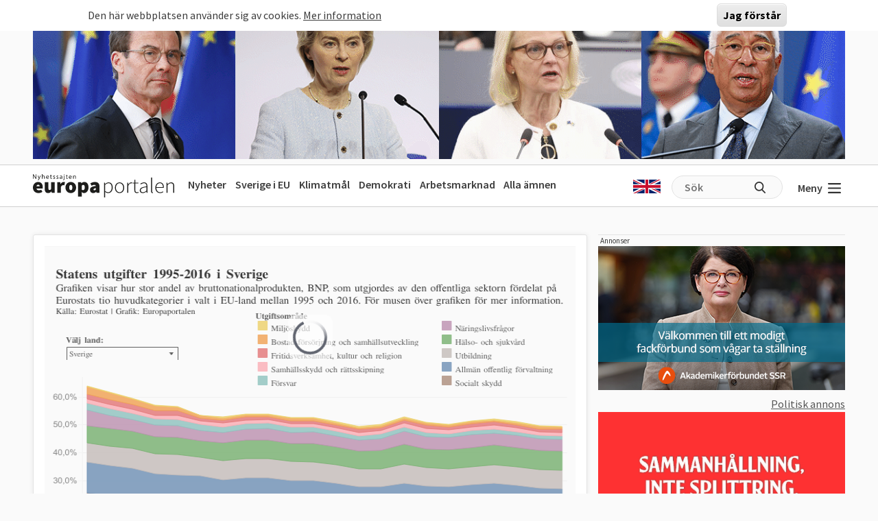

--- FILE ---
content_type: text/html; charset=UTF-8
request_url: https://www.europaportalen.se/2018/03/svenska-staten-fortsatter-krympa
body_size: 15249
content:

<!DOCTYPE html>
<html lang="sv" dir="ltr" prefix="og: https://ogp.me/ns#">
  <head>
    <meta charset="utf-8" />
<meta name="description" content="Under de senaste 20 åren har svenska statens totala utgifter minskat tydligt från mest i EU till plats sju." />
<link rel="canonical" href="https://www.europaportalen.se/2018/03/svenska-staten-fortsatter-krympa" />
<meta property="og:type" content="article" />
<meta property="og:url" content="https://www.europaportalen.se/2018/03/svenska-staten-fortsatter-krympa" />
<meta property="og:title" content="Svenska staten fortsätter krympa" />
<meta property="og:description" content="Under de senaste 20 åren har svenska statens totala utgifter minskat tydligt från mest i EU till plats sju." />
<meta property="og:image" content="https://www.europaportalen.se/sites/default/files/overlay/facebook/facebook9029beaac6dc82fcbb0362715406cebc.jpg" />
<meta name="twitter:card" content="summary_large_image" />
<meta name="twitter:site" content="@europaportalen" />
<meta name="twitter:title" content="Svenska staten fortsätter krympa" />
<meta name="twitter:description" content="Under de senaste 20 åren har svenska statens totala utgifter minskat tydligt från mest i EU till plats sju." />
<meta name="twitter:image" content="https://www.europaportalen.se/sites/default/files/overlay/twitter/twitter9029beaac6dc82fcbb0362715406cebc.jpg" />
<link rel="apple-touch-icon" sizes="180x180" href="/sites/default/files/favicons/apple-touch-icon.png"/>
<link rel="icon" type="image/png" sizes="32x32" href="/sites/default/files/favicons/favicon-32x32.png"/>
<link rel="icon" type="image/png" sizes="16x16" href="/sites/default/files/favicons/favicon-16x16.png"/>
<link rel="manifest" href="/sites/default/files/favicons/site.webmanifest"/>
<link rel="mask-icon" href="/sites/default/files/favicons/safari-pinned-tab.svg" color="#000000"/>
<meta name="msapplication-TileColor" content="#ffffff"/>
<meta name="theme-color" content="#ffffff"/>
<meta name="favicon-generator" content="Drupal responsive_favicons + realfavicongenerator.net" />
<meta name="Generator" content="Drupal 10 (https://www.drupal.org)" />
<meta name="MobileOptimized" content="width" />
<meta name="HandheldFriendly" content="true" />
<meta name="viewport" content="width=device-width, initial-scale=1.0" />
<style>#sliding-popup.sliding-popup-top { position: fixed; }</style>

    <title>Svenska staten fortsätter krympa</title>
    <link rel="stylesheet" media="all" href="/sites/default/files/css/css_BuX8vAR46ygSysqdKxlNfx5JkCRwzcssGcSsOlxLFPM.css?delta=0&amp;language=sv&amp;theme=europaportalen&amp;include=[base64]" />
<link rel="stylesheet" media="all" href="/sites/default/files/css/css_FC1faptmHZPo6rMi3sXaNU0RqJTYcN2CoxbCU145vj0.css?delta=1&amp;language=sv&amp;theme=europaportalen&amp;include=[base64]" />

    
  </head>
  <body class="node-6922 node-type--article">
        <a href="#main-content" class="visually-hidden focusable">
      Hoppa till huvudinnehåll
    </a>
    
      <div class="dialog-off-canvas-main-canvas" data-off-canvas-main-canvas>
    
<div class="page">
			  

  
    

            <div>
<div class="view js-view-dom-id-0e060b8fd33b7021bdad5fa1540600e4119c9529c515f6fb4990b913a1a40b24 view-multiply-top">
       
        
        
        
            <div class="view-content">
        <div class="eup-page-width mx-auto multiply-top d-print-none">
      <div class="d-flex">
      </div>
  <div class="views-row mb-2">
            <a href="https://www.europaportalen.se/nyhetsbrev">
        
<img class="img-fluid" src="/sites/default/files/multiply/Banner%20GIF_220525_EMS_nr2.gif" alt="Annons för Europaportalens nyhetsbrev" title="Annons för Europaportalens nyhetsbrev">

    </a>
      </div>
  <div style="height: 1px; margin-top: -1px" class="">
<input type="hidden" value="_node_66574" name="path" />
<script>
var charsToChooseFrom = 'abcdefghijklmnopqrstuvwxyz123456789';
var uniqueString = '';
var charactersLength = charsToChooseFrom.length;
for ( var i = 0; i < 8; i++ ) {
    uniqueString += charsToChooseFrom.charAt(Math.floor(Math.random() * charactersLength));
}

var src = 'https://trafficgateway.research-int.se/TrafficCollector?/TrafficCollector?rnr='
src += uniqueString;
src += '&siteId=7a039bc789b3429298f0e2ac73bae1ee&cp=%2Fmultiply__node_66574&mst=0';
document.writeln('<img src="' + src + '" />');
</script>
</div></div>
      </div>
      
        
        
        
        
        </div>
</div>

      


	  
<nav class="navbar navbar-expand-lg justify-content-between navbar-light  ">
	<div class="eup-page-width eup-header-container mx-auto">
		<div>
							<a href="/" class="navbar-brand d-flex align-items-center " aria-label="">
					<img src="/themes/custom/europaportalen/build/assets/images/logo.svg" height="34" width="206"/>
				</a>
					</div>
		<div class="d-none d-sm-block d-print-none">
			                  
  <div class="block block--huvudmeny">

  
    

            
  


  <ul class="nav eup-main-menu">
                                          <li class="nav-item">
                      <a href="/" class="nav-link" data-drupal-link-system-path="&lt;front&gt;">Nyheter</a>
                  </li>
                                      <li class="nav-item">
                      <a href="/tema/sverige-i-eu" class="nav-link" data-drupal-link-system-path="taxonomy/term/210">Sverige i EU</a>
                  </li>
                                      <li class="nav-item">
                      <a href="/tema/klimat-och-energipolitik-eus-mal-och-resultat" title="Klimatpolitik" class="nav-link" data-drupal-link-system-path="taxonomy/term/52">Klimatmål</a>
                  </li>
                                      <li class="nav-item">
                      <a href="/tema/demokrati-rattsstatlighet-friheter-och-val/demokrati-i-europa" title="Demokratins utveckling" class="nav-link" data-drupal-link-system-path="taxonomy/term/244">Demokrati</a>
                  </li>
                                      <li class="nav-item">
                      <a href="/tema/arbetsmarknadsfragor" class="nav-link" data-drupal-link-system-path="taxonomy/term/3">Arbetsmarknad</a>
                  </li>
                                      <li class="nav-item">
                      <a href="/amnen" title="Bakgrund och fakta" class="nav-link" data-drupal-link-system-path="amnen">Alla ämnen</a>
                  </li>
            </ul>


      
  </div>


          		</div>
		<div class="header-row-right-side d-flex d-print-none">
		<div class="header-language-container">
						<a href="https://www-europaportalen-se.translate.goog/2018/03/svenska-staten-fortsatter-krympa?_x_tr_sl=sv&_x_tr_tl=en&_x_tr_hl=sv&_x_tr_pto=wapp"><span class="gb-icon"></span></a>
		</div>
		<div class="header-search-area d-none d-md-block">
			<form action="/search" method="get" class="d-flex">
				<input type="text" name="search_api_fulltext" placeholder="Sök"><input type="submit" value="" title="Sök på europaportalen.se">
			</form>
		</div>
		<button class="eup-menu-button" type="button" aria-controls="eup-dropdown-menu" aria-expanded="false" aria-label="Visa meny">
			Meny
			<span class="eup-navbar-toggler-icon"></span>
		</button>
		</div>
	</div>
	<div class="header-search-area full-width d-md-none d-print-none">
			<form action="/search" method="get" class="d-flex">
				<input type="text" name="search_api_fulltext" placeholder="Sök"><input type="submit" value="" title="Sök på europaportalen.se">
			</form>
		</div>

</nav>
	<div class="eup-page-width mx-auto"><div class="position-relative">
	<div class="eup-dropdown-menu d-none" id="eup-dropdown-menu">
			      	        
  <div class="block block--huvudmeny-2">

  
    

            
  


  <ul class="nav eup-main-menu">
                                          <li class="nav-item">
                      <a href="/" class="nav-link" data-drupal-link-system-path="&lt;front&gt;">Nyheter</a>
                  </li>
                                      <li class="nav-item">
                      <a href="/tema/sverige-i-eu" class="nav-link" data-drupal-link-system-path="taxonomy/term/210">Sverige i EU</a>
                  </li>
                                      <li class="nav-item">
                      <a href="/tema/klimat-och-energipolitik-eus-mal-och-resultat" title="Klimatpolitik" class="nav-link" data-drupal-link-system-path="taxonomy/term/52">Klimatmål</a>
                  </li>
                                      <li class="nav-item">
                      <a href="/tema/demokrati-rattsstatlighet-friheter-och-val/demokrati-i-europa" title="Demokratins utveckling" class="nav-link" data-drupal-link-system-path="taxonomy/term/244">Demokrati</a>
                  </li>
                                      <li class="nav-item">
                      <a href="/tema/arbetsmarknadsfragor" class="nav-link" data-drupal-link-system-path="taxonomy/term/3">Arbetsmarknad</a>
                  </li>
                                      <li class="nav-item">
                      <a href="/amnen" title="Bakgrund och fakta" class="nav-link" data-drupal-link-system-path="amnen">Alla ämnen</a>
                  </li>
            </ul>


      
  </div>

  <div class="block block--sekundarmeny">

  
    

            
  


  <ul class="nav eup-secondary-menu">
                                          <li class="nav-item">
                      <a href="/info/kontakta-europaportalen" title="Till redaktionen" class="nav-link" data-drupal-link-system-path="node/56118">Kontakta Europaportalen</a>
                  </li>
                                      <li class="nav-item">
                      <a href="/om" class="nav-link" data-drupal-link-system-path="node/56017">Om oss</a>
                  </li>
                                      <li class="nav-item">
                      <a href="/om" class="nav-link" data-drupal-link-system-path="node/56017">Annonsera</a>
                  </li>
                                      <li class="nav-item">
                      <a href="/integritet" class="nav-link" data-drupal-link-system-path="node/56018">Integritetspolicy</a>
                  </li>
                                      <li class="nav-item">
                      <a href="/nyhetsbrev" class="nav-link" data-drupal-link-system-path="node/56020">Nyhetsbrev</a>
                  </li>
                                      <li class="nav-item">
                      <a href="/tipsa" class="nav-link" data-drupal-link-system-path="node/56019">Tipsa Europaportalen</a>
                  </li>
            </ul>


      
  </div>


          	</div>	
	</div></div>
  <main class="py-4">
    <a id="main-content" tabindex="-1"></a>    
          <header class="page__header mb-3">
        <div class="container">
            <div data-drupal-messages-fallback class="hidden"></div>


        </div>
      </header>
    
          <div class="page__content">
        <div class="eup-page-width mx-auto">
        <a href="#amne" class="hide-no-focus">Hoppa till fördjupning</a>
            

  
    

            <div class="d-md-flex">
<article data-history-node-id="6922" class="node me-md-3 node--promoted article article--full position-relative">
    <div class="node-article-main-container mb-4 mb-sm-5">
    <div>
    <div class="px-3 pt-3">
        <div class='tableauPlaceholder' id='viz1520604634422' style='position: relative'><noscript><a href='#'><img alt='Dashboard 1 ' src='https:&#47;&#47;public.tableau.com&#47;static&#47;images&#47;St&#47;Statligautgifter1995-2016detaljerad&#47;Dashboard1&#47;1_rss.png' style='border: none' /></a></noscript><object class='tableauViz'  style='display:none;'><param name='host_url' value='https%3A%2F%2Fpublic.tableau.com%2F' /> <param name='embed_code_version' value='3' /> <param name='site_root' value='' /><param name='name' value='Statligautgifter1995-2016detaljerad&#47;Dashboard1' /><param name='tabs' value='no' /><param name='toolbar' value='no' /><param name='static_image' value='https:&#47;&#47;public.tableau.com&#47;static&#47;images&#47;St&#47;Statligautgifter1995-2016detaljerad&#47;Dashboard1&#47;1.png' /> <param name='animate_transition' value='yes' /><param name='display_static_image' value='yes' /><param name='display_spinner' value='yes' /><param name='display_overlay' value='yes' /><param name='display_count' value='yes' /><param name='filter' value='publish=yes' /></object></div>                <script type='text/javascript'>                    var divElement = document.getElementById('viz1520604634422');                    var vizElement = divElement.getElementsByTagName('object')[0];                    if ( divElement.offsetWidth > 800 ) { vizElement.style.width='750px';vizElement.style.height='527px';} else if ( divElement.offsetWidth > 500 ) { vizElement.style.width='750px';vizElement.style.height='527px';} else { vizElement.style.width='100%';vizElement.style.height='527px';}                     var scriptElement = document.createElement('script');                    scriptElement.src = 'https://public.tableau.com/javascripts/api/viz_v1.js';                    vizElement.parentNode.insertBefore(scriptElement, vizElement);                </script>
    </div>
</div>
    <div class="pt-4 px-4 px-sm-5">
  <h1>        Svenska staten fortsätter krympa</h1>  <span class="fw-normal fs-6">BRYSSEL</span>
<span class="fw-normal fs-6 dynamicDate" data-date="2018-03-09" data-time="15:14">
    9 mars 2018
</span>
  <div class="eup_preamble_container mt-2 fw-bold">
    <p>
	Under de senaste 20 åren har svenska statens totala utgifter minskat tydligt från mest i EU till plats sju.</p>

  </div>
  <div class="eup-black1 mt-4 eup-body eup-divider pb-3 mb-3">
    <p>
	När Sverige gick med i EU 1995 hade landet de klart största offentliga utgifterna jämfört med den samlade ekonomin, BNP, i EU. Närmare 64 procent av ekonomin utgjordes av statens utgifter. I den senaste<a href="http://ec.europa.eu/eurostat/web/products-eurostat-news/-/WDN-20180309-1"> sammanställningen</a> från Eurostat, som avser 2016, var de statliga utgifterna i Sverige knappt 50 procent, vilket innebär sjunde mest i EU.</p>
<p>
	Den största minskningarna har skett inom socialt skydd och den allmänna förvaltningen. Inom bara två av de tio huvudkategorierna – hälsovård och miljöskydd – har de relativa utgifterna ökat i Sverige.</p>
<p>
	Generellt sett har rikare länder i Västeuropa en större andel av sin ekonomi i den offentliga sektorn medan fattigare länder i Öst- och centraleuropa har en mindre andel. Den största statliga sektorn har Frankrike medan Irland har den minsta.</p>
<div class="tableauPlaceholder" id="viz1520604744316" style="position: relative">
	<noscript><a href="#"><img alt="Dashboard 2 " src="https://public.tableau.com/static/images/St/Statligautgifter1995-2016detaljerad/Dashboard2/1_rss.png" style="border: none"></a></noscript>
<object class="tableauViz" style="display:none;"><param name="host_url" value="https%3A%2F%2Fpublic.tableau.com%2F"><param name="embed_code_version" value="3"><param name="site_root" value><param name="name" value="Statligautgifter1995-2016detaljerad/Dashboard2"><param name="tabs" value="no"><param name="toolbar" value="no"><param name="static_image" value="https://public.tableau.com/static/images/St/Statligautgifter1995-2016detaljerad/Dashboard2/1.png"><param name="animate_transition" value="yes"><param name="display_static_image" value="yes"><param name="display_spinner" value="yes"><param name="display_overlay" value="yes"><param name="display_count" value="yes"><param name="filter" value="publish=yes"></object></div>
<script type="text/javascript">                    var divElement = document.getElementById('viz1520604744316');                    var vizElement = divElement.getElementsByTagName('object')[0];                    vizElement.style.width='600px';vizElement.style.height='527px';                    var scriptElement = document.createElement('script');                    scriptElement.src = 'https://public.tableau.com/javascripts/api/viz_v1.js';                    vizElement.parentNode.insertBefore(scriptElement, vizElement);                </script><p>
	<strong>Socialt skydd största utgiften</strong></p>
<p>
	De klart största utgifterna för medlemsländernas offentliga sektorn var socialt skydd där pensioner, åldringsvård och hälso- och sjukvård.</p>
<div class="tableauPlaceholder" id="viz1520605391689" style="position: relative">
	<noscript><a href="#"><img alt="Dashboard 3 " src="https://public.tableau.com/static/images/St/Statligautgifter1995-2016detaljerad/Dashboard3/1_rss.png" style="border: none"></a></noscript>
<object class="tableauViz" style="display:none;"><param name="host_url" value="https%3A%2F%2Fpublic.tableau.com%2F"><param name="embed_code_version" value="3"><param name="site_root" value><param name="name" value="Statligautgifter1995-2016detaljerad/Dashboard3"><param name="tabs" value="no"><param name="toolbar" value="no"><param name="static_image" value="https://public.tableau.com/static/images/St/Statligautgifter1995-2016detaljerad/Dashboard3/1.png"><param name="animate_transition" value="yes"><param name="display_static_image" value="yes"><param name="display_spinner" value="yes"><param name="display_overlay" value="yes"><param name="display_count" value="yes"><param name="filter" value="publish=yes"></object></div>
<script type="text/javascript">                    var divElement = document.getElementById('viz1520605391689');                    var vizElement = divElement.getElementsByTagName('object')[0];                    if ( divElement.offsetWidth > 800 ) { vizElement.style.width='600px';vizElement.style.height='387px';} else if ( divElement.offsetWidth > 500 ) { vizElement.style.width='600px';vizElement.style.height='387px';} else { vizElement.style.width='100%';vizElement.style.height='387px';}                     var scriptElement = document.createElement('script');                    scriptElement.src = 'https://public.tableau.com/javascripts/api/viz_v1.js';                    vizElement.parentNode.insertBefore(scriptElement, vizElement);                </script><p>
	<strong>Sverige lägger lite på polisen</strong></p>
<p>
	Europaportalen har tagit fram ett verktyg där man i detalj kan ser hur EU-länderna spenderar sina skattepengar. I sammanställningen kan man bland annat får reda på att Estland var det land som lade den största andelen på sitt försvar, att avbetalningar på statsskulden hade störst belastning på Portugals budget, att Danmark satsar mest på utbildning eller att Ungern är det land i EU som lägger relativt mest på fritids- och idrottsverksamhet. Den visar även att Sverige tillhör de länder som lägger minst på polisen, 0,6 procent av BNP jämfört med EU-snittet på 0,9 procent.</p>
<div class="tableauPlaceholder" id="viz1520604776164" style="position: relative">
	<noscript><a href="#"><img alt="Dashboard 4 " src="https://public.tableau.com/static/images/St/Statligautgifter1995-2016detaljerad/Dashboard4/1_rss.png" style="border: none"></a></noscript>
<object class="tableauViz" style="display:none;"><param name="host_url" value="https%3A%2F%2Fpublic.tableau.com%2F"><param name="embed_code_version" value="3"><param name="site_root" value><param name="name" value="Statligautgifter1995-2016detaljerad/Dashboard4"><param name="tabs" value="no"><param name="toolbar" value="no"><param name="static_image" value="https://public.tableau.com/static/images/St/Statligautgifter1995-2016detaljerad/Dashboard4/1.png"><param name="animate_transition" value="yes"><param name="display_static_image" value="yes"><param name="display_spinner" value="yes"><param name="display_overlay" value="yes"><param name="display_count" value="yes"><param name="filter" value="publish=yes"></object></div>
<script type="text/javascript">                    var divElement = document.getElementById('viz1520604776164');                    var vizElement = divElement.getElementsByTagName('object')[0];                    vizElement.style.width='600px';vizElement.style.height='827px';                    var scriptElement = document.createElement('script');                    scriptElement.src = 'https://public.tableau.com/javascripts/api/viz_v1.js';                    vizElement.parentNode.insertBefore(scriptElement, vizElement);                </script>
  </div>
</div>    <div class="d-block px-4 px-sm-5 pb-4 show-on-print">
              <div class="">
          <h2 class="headline-2">Mer fakta</h2>
        </div>
            <div class="factboxes-container">
    
    <div class="field__item"><aside class="eup-factbox-container eup-factbox-background-white">
            <div class="p-4">
                            <h2><span class="eup-icon-red-arrow"></span> Utgiftsposter</h2>
                            <div>
                <p>
	Dessa områden ingår under de respektive budgetposterna. För mer information se<a href="http://ec.europa.eu/eurostat/ramon/nomenclatures/index.cfm?TargetUrl=LST_NOM_DTL&amp;StrNom=COFOG_99&amp;StrLanguageCode=SV&amp;IntPcKey=&amp;StrLayoutCode=HIERARCHIC"> här</a>.</p>
<p>
	&nbsp;</p>
<p>
	<strong>Allmän offentlig förvaltning</strong></p>
<p>
	Verkställande och lagstiftande organ, ekonomi- och skatteförvaltning, utrikesförvaltning</p>
<p>
	Internationellt ekonomiskt bistånd &nbsp;&nbsp;</p>
<p>
	Allmänna förvaltningstjänster</p>
<p>
	Grundforskning</p>
<p>
	FoU Allmän offentlig förvaltning</p>
<p>
	Övrig allmän offentlig förvaltning</p>
<p>
	Skuldtransaktioner avseende offentliga sektorn</p>
<p>
	Allmänna transfereringar mellan olika delsektorer inom den offentliga sektorn</p>
<p>
	&nbsp;</p>
<p>
	<strong>Försvar</strong></p>
<p>
	Militärt försvar</p>
<p>
	Civilt försvar</p>
<p>
	Internationellt militärt bistånd</p>
<p>
	FoU Försvar</p>
<p>
	Övrigt försvar</p>
<p>
	&nbsp;</p>
<p>
	<strong>Samhällsskydd och rättsskipning </strong></p>
<p>
	Polisverksamhet</p>
<p>
	Brand- och räddningsverksamhet</p>
<p>
	Rättsskipning</p>
<p>
	Kriminalvård</p>
<p>
	FoU Samhällsskydd och rättsskipning</p>
<p>
	Övrigt samhällsskydd och rättsskipning</p>
<p>
	&nbsp;</p>
<p>
	<strong>Näringslivsfrågor</strong><strong>&nbsp;&nbsp; &nbsp;</strong></p>
<p>
	Övergripande handels-, näringslivs- och arbetsmarknadsfrågor</p>
<p>
	Jordbruk, skogsbruk, fiske och jakt</p>
<p>
	Bränsle och energi</p>
<p>
	Utvinning av mineral samt tillverkning och byggverksamhet</p>
<p>
	Transporter</p>
<p>
	Kommunikationer</p>
<p>
	Andra näringsgrenar</p>
<p>
	FoU näringslivsfrågor</p>
<p>
	Övriga ekonomiska frågor</p>
<p>
	&nbsp;</p>
<p>
	<strong>Miljöskydd</strong></p>
<p>
	Avfallshantering</p>
<p>
	Hantering av avloppsvatten</p>
<p>
	Föroreningsbekämpning</p>
<p>
	Skydd av biologisk mångfald och landskap</p>
<p>
	FoU Miljöskydd</p>
<p>
	Övrigt miljöskydd</p>
<p>
	Bostadsförsörjning och samhällsutveckling</p>
<p>
	&nbsp;</p>
<p>
	<strong>Bostadsförsörjning</strong></p>
<p>
	Samhällsutveckling</p>
<p>
	Vattenförsörjning</p>
<p>
	Gatubelysning</p>
<p>
	FoU Bostadsförsörjning och samhällsutveckling</p>
<p>
	Övrigt, bostadsförsörjning och samhällsutveckling</p>
<p>
	&nbsp;</p>
<p>
	<strong>Hälso- och sjukvård</strong></p>
<p>
	Medicinska produkter, apparater och anordningar</p>
<p>
	Öppen sjukvård</p>
<p>
	Sluten sjukhusvård</p>
<p>
	Folkhälsovård</p>
<p>
	FoU Hälso- och sjukvård</p>
<p>
	Övrig hälso- och sjukvård</p>
<p>
	&nbsp;</p>
<p>
	<strong>Fritidsverksamhet, kultur och religion</strong></p>
<p>
	Fritids- och idrottsverksamhet</p>
<p>
	Kulturell verksamhet</p>
<p>
	Radio-, TV- och förlagsverksamhet</p>
<p>
	Religiös verksamhet och annan samhällsverksamhet</p>
<p>
	FoU Fritidsverksamhet, kultur och religion</p>
<p>
	Övrig fritidsverksamhet, kultur och religion</p>
<p>
	&nbsp;</p>
<p>
	<strong>Utbildning</strong></p>
<p>
	Förskoleutbildning samt grundskoleutbildning årskurs 1-6</p>
<p>
	Grundskoleutbildning årskurs 7-9 och gymnasieutbildning</p>
<p>
	Eftergymnasial utbildning utom högskoleutbildning</p>
<p>
	Högskoleutbildning</p>
<p>
	Ej nivåbestämd utbildning</p>
<p>
	Stödtjänster till utbildning</p>
<p>
	FoU Utbildning</p>
<p>
	Övrig utbildning</p>
<p>
	&nbsp;</p>
<p>
	<strong>Socialt skydd</strong></p>
<p>
	Sjukdom och funktionshinder</p>
<p>
	Ålderdom</p>
<p>
	Efterlevande</p>
<p>
	Familj och barn</p>
<p>
	Arbetslöshet</p>
<p>
	Boende</p>
<p>
	Övrig social utsatthet</p>
<p>
	FoU Socialt skydd</p>
<p>
	Övrigt socialt skydd</p>
<div>
	&nbsp;</div>

            </div>
            </div>
</aside></div>
    
    <div class="field__item"><aside class="eup-factbox-container eup-factbox-background-white">
            <div class="p-4">
                            <h2><span class="eup-icon-red-arrow"></span> Andel av offentlig sektor</h2>
                            <div>
                <p>
	Den offentliga sektorns storlek i förhållande till BNP&nbsp;kan ändras dels genom att den offentliga sektors utgifter minskar eller ökar, dels genom att bruttonationalprodukten minskar eller ökar.</p>

            </div>
            </div>
</aside></div>
</div>
</div>    <div class="px-4 px-sm-5 pb-5 eup-container-article-footer">
		<div class="mb-3 pb-3 eup-divider">
		<h2>Ämnen i artikeln</h2>
		<div>
																					<a href="/tema/ekonomi" class="term-list-item">
					Ekonomi
				</a>
																			<a href="/tema/sverige-i-eu" class="term-list-item">
					Sverige i EU
				</a>
										<input type="hidden" value="15,210" name="themeIDs">
		</div>
	</div>
		<div class="text-end d-print-none">
		<div class="eup-share-component">
	<div class="d-inline-block position-relative">
        <div class="eup-share-menu d-none">
            <div class="eup-share-menu-container">
                <a href="https://www.facebook.com/sharer/sharer.php?u=https%3A%2F%2Fwww.europaportalen.se%2F2018%2F03%2Fsvenska-staten-fortsatter-krympa" class="me-1" target="_blank">
                    <img src="/themes/custom/europaportalen/build/assets/icons/facebook.png"/>
                </a>
                <a href="https://twitter.com/share?ref_src=https%3A%2F%2Fwww.europaportalen.se%2F2018%2F03%2Fsvenska-staten-fortsatter-krympa" class="me-1" target="_blank">
                    <img src="/themes/custom/europaportalen/build/assets/icons/twitter.png"/>
                </a>
                <a href="https://www.linkedin.com/sharing/share-offsite/?url=https%3A%2F%2Fwww.europaportalen.se%2F2018%2F03%2Fsvenska-staten-fortsatter-krympa" target="_blank">
                    <img src="/themes/custom/europaportalen/build/assets/icons/linkedin.png"/>
                </a>
            </div>
            <div class="eup-share-menu-arrow"></div>
        </div>
        <button class="eup-share-button">Dela</button>
    </div>
	<button class="eup-print-button" onclick="window.print()">Skriv ut</button>
</div>
	</div>
</div>
                            <div class="d-flex flex-wrap justify-content-between px-4 px-sm-5 pb-4 eup-border-bottom eup-border-top">
<div class="d-inline-block eup-author-container">
<div class="d-sm-flex pt-4">
        <div class="pe-3">
                
<img class="article_author_image img-fluid" src="/sites/default/files/styles/image_author/public/userimages/picture-536-1455199460.jpg?h=513f5c62&amp;itok=vOs6cfNv" width="115" height="115" alt="Fredrik Haglund" loading="lazy">


    </div>
        <div class="pe-4">
        <span class="fw-bold">Fredrik Haglund</span><br/>
        <span>Redaktör, Bryssel</span><br/>
                
            <span class="eup-mail-icon me-1 align-middle"></span> <a href="mailto:fredrik.haglund@europaportalen.se" title="fredrik.haglund@europaportalen.se">Skicka epost</a><br/>
                            <span class="eup-twitter-icon me-1 align-middle"></span>
            <a href="https://www.twitter.com/Fredrik_Haglund" target="_blank">
                Fredrik_Haglund
            </a><br/>
                    </div>
</div>
</div>
<div class="d-inline-block eup-author-container">
<div class="d-sm-flex pt-4">
        <div class="pe-3">
                
<img class="article_author_image img-fluid" src="/sites/default/files/styles/image_author/public/userimages/picture-536-1455199460.jpg?h=513f5c62&amp;itok=vOs6cfNv" width="115" height="115" alt="Fredrik Haglund" loading="lazy">


    </div>
        <div class="pe-4">
        <span class="fw-bold">Fredrik Haglund</span><br/>
        <span>Redaktör, Bryssel</span><br/>
                
            <span class="eup-mail-icon me-1 align-middle"></span> <a href="mailto:fredrik.haglund@europaportalen.se" title="fredrik.haglund@europaportalen.se">Skicka epost</a><br/>
                            <span class="eup-twitter-icon me-1 align-middle"></span>
            <a href="https://www.twitter.com/Fredrik_Haglund" target="_blank">
                Fredrik_Haglund
            </a><br/>
                    </div>
</div>
</div>
</div>
    <div class="px-2 px-sm-5 px-md-3 px-lg-5 pb-5 pt-4 d-print-none">
	<div class="eup-tabs">
		<div class="eup-tabs-header">
			<ul>
				<!--<li class="selected">
					<a href="#" data-target="tab1">Debattera</a>
				</li>-->
				<li class="selected">
					<a href="#" data-target="tab2">Rapportera fel</a>
				</li>
				<li>
					<a href="#" data-target="tab3">Tipsa redaktionen</a>
				</li>
			</ul>
		</div>
		<div class="eup-tabs-content">
			<!--<div  id="tab1">
				<div class="p-2 p-sm-4">
					<p>Kommentera gärna nedan. I samarbete med Ifrågasätt Media Sverige AB:s och, med deras kommentarsregler, erbjuder Europaportalen möjligheten för läsare att kommentera publicerat material.  Observera att du är juridiskt ansvarig för alla kommentarer skrivna av dig.</p>
<div width="100%" style="text-align: center;" id="ifragasatt-article-6922"></div>
<script>
    // function which gets a script from Ifrågasätt servers.
    (function() {
      articleId= "article-6922";
      customerId= "867995858";
      commentsToShow= "5";
      stickylogin="true";
      alias= "true";
      articleUrl= "https%3A%2F%2Fwww.europaportalen.se%2F2018%2F03%2Fsvenska-staten-fortsatter-krympa";
      articleTitle= "Svenska+staten+forts%C3%A4tter+krympa";
      articleDescription= "Under+de+senaste+20+%C3%A5ren+har+svenska+statens+totala+utgifter+minskat+tydligt+fr%C3%A5n+mest+i+EU+till+plats+sju.";
      articleImage= "https%3A%2F%2Fwww.europaportalen.se%2Fsites%2Fdefault%2Ffiles%2Fstyles%2Farticle_large%2Fpublic%2Fimagestore%2Fhandel-i-sverige.jpg%3Fitok%3Dy3iDEhi0";
      articleTags= "0%2C1";
      articlePublishedTime= "2018-03-09+15%3A14%3A28";

      var d = document;
      var s = d.createElement('script');
      var scriptSource = 'https://comment.ifragasatt.se/load?';
      scriptSource += 'articleId=' + articleId;
      scriptSource += '&customerId=' + customerId;
      scriptSource += '&commentsToShow=' + commentsToShow;
      scriptSource += '&stickylogin=' + stickylogin;
      scriptSource += '&alias=' + alias;
      //scriptSource += '&cssUrl='  + cssUrl;
      scriptSource += '&articleUrl=' + articleUrl;
      scriptSource += '&articleTitle=' + articleTitle;
      scriptSource += '&articleDescription=' + articleDescription;
      scriptSource += '&articleImage=' + articleImage;
      scriptSource += '&articleTags=' + articleTags;
      scriptSource += '&articlePublishedTime=' + articlePublishedTime;
      s.src = scriptSource;
      (d.head || d.body).appendChild(s);
    })();
    </script>
									</div>
			</div>-->
			<div id="tab2" class="selected">
				<div class="p-2 p-sm-4">
					<span id="webform-submission-report-error-node-6922-form-ajax-content"></span><div id="webform-submission-report-error-node-6922-form-ajax" class="webform-ajax-form-wrapper" data-effect="fade" data-progress-type="throbber"><form class="webform-submission-form webform-submission-add-form webform-submission-report-error-form webform-submission-report-error-add-form webform-submission-report-error-node-6922-form webform-submission-report-error-node-6922-add-form js-webform-details-toggle webform-details-toggle needs-validation" data-drupal-selector="webform-submission-report-error-node-6922-add-form" action="/2018/03/svenska-staten-fortsatter-krympa" method="post" id="webform-submission-report-error-node-6922-add-form" accept-charset="UTF-8">
  
  
<div class="mb-3 js-form-item form-item form-type-textfield js-form-type-textfield form-item-namn js-form-item-namn form-group">
      <label class="form-label" for="edit-namn">Namn</label>
  
  
  
  
  
<input data-drupal-selector="edit-namn" type="text" id="edit-namn" name="namn" value="" size="60" maxlength="255" class="form-textfield form-control">


  
  
  
  
  </div>

<div class="mb-3 js-form-item form-item form-type-email js-form-type-email form-item-epost js-form-item-epost form-group">
      <label class="form-label" for="edit-epost">Epost</label>
  
  
  
  
  
<input data-drupal-selector="edit-epost" type="email" id="edit-epost" name="epost" value="" size="60" maxlength="254" class="form-email form-control">


  
  
  
  
  </div>

<div class="mb-2 js-form-item form-item form-type-textarea js-form-type-textarea form-item-fel js-form-item-fel form-group">
      <label class="form-label js-form-required form-required" for="edit-fel">Fel</label>
  
  
  
  
  <textarea data-drupal-selector="edit-fel" aria-describedby="edit-fel--description" id="edit-fel" name="fel" rows="5" cols="60" class="form-textarea required form-control" required="required" aria-required="true"></textarea>


  
  
  
  
      <small class="description form-text text-muted">
      <div id="edit-fel--description" class="webform-element-description">Beskriv vad som beh&ouml;ver r&auml;ttas.</div>

    </small>
  </div>


                    <fieldset  data-drupal-selector="edit-captcha" class="captcha captcha-type-challenge--image">
          <legend class="captcha__title js-form-required form-required">
            CAPTCHA
          </legend>
                  <div class="captcha__element">
            
<input data-drupal-selector="edit-captcha-sid" type="hidden" name="captcha_sid" value="72062935" class="form-control">

<input data-drupal-selector="edit-captcha-token" type="hidden" name="captcha_token" value="Sar7ganqnQNqC_6_BhnQECl6tH_R2HpMAkVsg51kJ5k" class="form-control">
<div class="captcha__image-wrapper js-form-wrapper form-wrapper" data-drupal-selector="edit-captcha-image-wrapper" id="edit-captcha-image-wrapper">
<img data-drupal-selector="edit-captcha-image" src="/image-captcha-generate/72062935/1766324092" width="180" height="60" alt="Image CAPTCHA" title="Image CAPTCHA" loading="lazy" class="img-fluid">

<div class="reload-captcha-wrapper" title="Generate new CAPTCHA image">
    <a href="/image-captcha-refresh/webform_submission_report_error_node_6922_add_form" class="reload-captcha">Get new captcha!</a>
</div>
</div>

<div class="js-form-item form-item form-type-textfield js-form-type-textfield form-item-captcha-response js-form-item-captcha-response form-group">
      <label class="form-label js-form-required form-required" for="edit-captcha-response">What code is in the image?</label>
  
  
  
  
  
<input autocomplete="off" data-drupal-selector="edit-captcha-response" aria-describedby="edit-captcha-response--description" type="text" id="edit-captcha-response" name="captcha_response" value="" size="15" maxlength="128" class="form-textfield required form-control" required="required" aria-required="true">


  
  
  
  
      <small id="edit-captcha-response--description" class="description form-text text-muted">
      Enter the characters shown in the image.
    </small>
  </div>

          </div>
                      <div class="captcha__description description">Den här frågan testar om du är en mänsklig besökare och förhindrar automatiska spaminsändningar.</div>
                          </fieldset>
            <div class="text-end form-actions webform-actions js-form-wrapper form-wrapper" data-drupal-selector="edit-actions" id="edit-actions">

<input class="webform-button--submit eup-submit-button ms-auto button--primary js-form-submit form-submit btn btn-primary" data-drupal-selector="edit-actions-submit" data-disable-refocus="true" type="submit" id="edit-actions-submit" name="op" value="Skicka">

</div>

<input autocomplete="off" data-drupal-selector="form-qckyqdcize18b-mlfmvkjkpy5wizxsa-t4jlxv4v2to" type="hidden" name="form_build_id" value="form-QCkyqDCiZe18B_MLFMvKJkpY5WIzXSA_t4jlXv4V2to" class="form-control">

<input data-drupal-selector="edit-webform-submission-report-error-node-6922-add-form" type="hidden" name="form_id" value="webform_submission_report_error_node_6922_add_form" class="form-control">


  
</form>
</div>
				</div>
			</div>
			<div id="tab3">
				<div class="p-2 p-sm-4">
					<span id="webform-submission-tip-europaportalen-node-6922-form-ajax-content"></span><div id="webform-submission-tip-europaportalen-node-6922-form-ajax" class="webform-ajax-form-wrapper" data-effect="fade" data-progress-type="throbber"><form class="webform-submission-form webform-submission-add-form webform-submission-tip-europaportalen-form webform-submission-tip-europaportalen-add-form webform-submission-tip-europaportalen-node-6922-form webform-submission-tip-europaportalen-node-6922-add-form js-webform-details-toggle webform-details-toggle needs-validation" data-drupal-selector="webform-submission-tip-europaportalen-node-6922-add-form" action="/2018/03/svenska-staten-fortsatter-krympa" method="post" id="webform-submission-tip-europaportalen-node-6922-add-form" accept-charset="UTF-8">
  
  
<div id="edit-markup" class="js-form-item form-item form-type-webform-markup js-form-type-webform-markup form-item-markup js-form-item-markup form-no-label form-group">
  
  
  
  
  H&auml;r kan du tipsa Europaportalen. T&auml;nk p&aring; att vara s&aring; utf&ouml;rlig som m&ouml;jligt annars kanske vi inte kan arbeta vidare med uppgifterna. F&ouml;r att vi ska kunna arbeta med ett tips underl&auml;ttar det om du l&auml;mnar en e-postadress eller telefonnummer. Du kan ocks&aring; v&auml;lja att vara anonym genom att ange en tillf&auml;llig e-postadress, exempelvis gmail. Europaportalen kan garantera&nbsp;fullst&auml;ndigt k&auml;llskydd enligt grundlagen.

  
  
  
  
  </div>

<div class="mb-3 mb-sm-4 js-form-item form-item form-type-textarea js-form-type-textarea form-item-tip-box js-form-item-tip-box form-group">
      <label class="form-label js-form-required form-required" for="edit-tip-box">Tipslåda</label>
  
  
  
  
  <textarea data-drupal-selector="edit-tip-box" id="edit-tip-box" name="tip_box" rows="5" cols="60" class="form-textarea required form-control" required="required" aria-required="true"></textarea>


  
  
  
  
  </div>


                    <fieldset  data-drupal-selector="edit-captcha" class="captcha captcha-type-challenge--image">
          <legend class="captcha__title js-form-required form-required">
            CAPTCHA
          </legend>
                  <div class="captcha__element">
            
<input data-drupal-selector="edit-captcha-sid" type="hidden" name="captcha_sid" value="72062936" class="form-control">

<input data-drupal-selector="edit-captcha-token" type="hidden" name="captcha_token" value="GHvfp4PMbZOtH0Skm_IvSYAJGfZJ_KcbljBZSZ46QLA" class="form-control">
<div class="captcha__image-wrapper js-form-wrapper form-wrapper" data-drupal-selector="edit-captcha-image-wrapper" id="edit-captcha-image-wrapper--2">
<img data-drupal-selector="edit-captcha-image" src="/image-captcha-generate/72062936/1766324092" width="180" height="60" alt="Image CAPTCHA" title="Image CAPTCHA" loading="lazy" class="img-fluid">

<div class="reload-captcha-wrapper" title="Generate new CAPTCHA image">
    <a href="/image-captcha-refresh/webform_submission_tip_europaportalen_node_6922_add_form" class="reload-captcha">Get new captcha!</a>
</div>
</div>

<div class="js-form-item form-item form-type-textfield js-form-type-textfield form-item-captcha-response js-form-item-captcha-response form-group">
      <label class="form-label js-form-required form-required" for="edit-captcha-response--2">What code is in the image?</label>
  
  
  
  
  
<input autocomplete="off" data-drupal-selector="edit-captcha-response" aria-describedby="edit-captcha-response--2--description" type="text" id="edit-captcha-response--2" name="captcha_response" value="" size="15" maxlength="128" class="form-textfield required form-control" required="required" aria-required="true">


  
  
  
  
      <small id="edit-captcha-response--2--description" class="description form-text text-muted">
      Enter the characters shown in the image.
    </small>
  </div>

          </div>
                      <div class="captcha__description description">Den här frågan testar om du är en mänsklig besökare och förhindrar automatiska spaminsändningar.</div>
                          </fieldset>
            <div class="text-end form-actions webform-actions js-form-wrapper form-wrapper" data-drupal-selector="edit-actions" id="edit-actions--3">

<input class="webform-button--submit eup-submit-button ms-auto button--primary js-form-submit form-submit btn btn-primary" data-drupal-selector="edit-actions-submit-2" data-disable-refocus="true" type="submit" id="edit-actions-submit--2" name="op" value="Skicka">

</div>

<input autocomplete="off" data-drupal-selector="form-7gj3iumy8mm4nrysl8guzop0j0mv3rkr2bfmijla88c" type="hidden" name="form_build_id" value="form-7gj3iUmY8mm4NRYsl8GuZop0J0Mv3RKR2BfmIJlA88c" class="form-control">

<input data-drupal-selector="edit-webform-submission-tip-europaportalen-node-6922-add-form" type="hidden" name="form_id" value="webform_submission_tip_europaportalen_node_6922_add_form" class="form-control">


  
</form>
</div>
				</div>
			</div>
		</div>
	</div>
</div>
  </div>
  <div class="d-block d-md-none d-print-none">
      <div class="position-top">
      <div class="text-center">  

  
    

            <div><div class="right-column-multiply-container text-center text-md-start d-print-none">
<span class="tiny-header">Annonser</span>

<div class="view js-view-dom-id-dcab1d7dfc74c1d10bf64c894eb1936e3a153be7306da75c78d205306d8a938a view-multiply-right">
       
        
        
        
            <div class="view-content">
        
    <div class="views-row">
          
<div>
<div class="d-flex">

</div>

            <a href="https://ec.europa.eu/newsroom/representations/user-subscriptions/3657/create" target="_blank">
            
            <div class="field field--name-field-multiply-image field--type-image field--label-hidden field__item">  
<img loading="lazy" src="/sites/default/files/multiply/Europaportalen-Nyhetsbrev-GIF%20%281%29.jpg" width="360" height="310" alt="EU-kommissionen" class="img-fluid">

</div>
      
        </a>
    <div>
            <div style="height: 1px; margin-top: -1px" class="trafficCollectorPixelAjax">
<input type="hidden" value="_node_68822" name="path" />
<script>
var charsToChooseFrom = 'abcdefghijklmnopqrstuvwxyz123456789';
var uniqueString = '';
var charactersLength = charsToChooseFrom.length;
for ( var i = 0; i < 8; i++ ) {
    uniqueString += charsToChooseFrom.charAt(Math.floor(Math.random() * charactersLength));
}

var src = 'https://trafficgateway.research-int.se/TrafficCollector?/TrafficCollector?rnr='
src += uniqueString;
src += '&siteId=7a039bc789b3429298f0e2ac73bae1ee&cp=%2Fmultiply__node_68822&mst=0';
</script>
</div>            </div>
</div>
      </div>
    <div class="views-row">
          
<div>
<div class="d-flex">

</div>

            <a href="https://akademssr.se/vad-ingar-i-medlemskapet" target="_blank">
            
            <div class="field field--name-field-multiply-image field--type-image field--label-hidden field__item">  
<img loading="lazy" src="/sites/default/files/multiply/Akademikerf%C3%B6rbundetSSR_360x120.png" width="360" height="210" alt="Annons SSR" class="img-fluid">

</div>
      
        </a>
    <div>
            <div style="height: 1px; margin-top: -1px" class="trafficCollectorPixelAjax">
<input type="hidden" value="_node_68639" name="path" />
<script>
var charsToChooseFrom = 'abcdefghijklmnopqrstuvwxyz123456789';
var uniqueString = '';
var charactersLength = charsToChooseFrom.length;
for ( var i = 0; i < 8; i++ ) {
    uniqueString += charsToChooseFrom.charAt(Math.floor(Math.random() * charactersLength));
}

var src = 'https://trafficgateway.research-int.se/TrafficCollector?/TrafficCollector?rnr='
src += uniqueString;
src += '&siteId=7a039bc789b3429298f0e2ac73bae1ee&cp=%2Fmultiply__node_68639&mst=0';
</script>
</div>            </div>
</div>
      </div>
    <div class="views-row">
          
<div>
<div class="d-flex">

<div class="ms-auto">
    <a href="#" data="64677" class="showModal">Politisk annons</a>
    <div class="modalOuterContainer d-none" data-target="64677">
    <div class="modalInnerContainer">
        <div class="modalHeader">
            <a href="#" class="closeButton ms-auto" title="Stäng popup">
                <svg class="svg-icon" style="width: 2rem; height: 2rem;vertical-align: middle;fill: currentColor;overflow: hidden;" viewBox="0 0 1024 1024" version="1.1" xmlns="http://www.w3.org/2000/svg"><path d="M626.723881 334.476841 512 449.200722 397.275095 334.476841l-62.799278 62.799278 114.724905 114.724905L334.475817 626.723881l62.799278 62.799278 114.724905-114.724905 114.724905 114.724905 62.799278-62.799278L574.798255 512l114.724905-114.724905L626.723881 334.476841zM512 68.191078c-245.204631 0-443.808922 198.60429-443.808922 443.808922s198.60429 443.808922 443.808922 443.808922 443.808922-198.60429 443.808922-443.808922S757.203608 68.191078 512 68.191078zM512 867.046319c-195.71959 0-355.047342-159.327752-355.047342-355.047342s159.327752-355.047342 355.047342-355.047342 355.047342 159.327752 355.047342 355.047342S707.71959 867.046319 512 867.046319z"  /></svg>
            </a>
        </div>
        <div class="modalBody">
            <p><span>Denna annons är producerad av Socialdemokraterna i Europaparlamentet. Annonsutrymmet gäller för perioden december 2024 till december 2025 på Europaportalen.se till en kostnad av 86 515 kr. Kontakt:&nbsp;</span><a href="mailto:s-d.delegation@europarl.europa.eu"><span>s-d.delegation@europarl.europa.eu</span></a><span>.</span><br>&nbsp;</p><p><span>För mer information om transparens vid politisk annonsering i Europaportalen, vänligen kontakta redaktionen på&nbsp;</span><a href="mailto:info@europaportalen.se"><span>red@europaportalen.se</span></a><span>.</span></p>
        </div>
    </div>
</div></div>
</div>

            <a href="https://www.facebook.com/sieuropaparlamentet" target="_blank">
            
            <div class="field field--name-field-multiply-image field--type-image field--label-hidden field__item">  
<img loading="lazy" src="/sites/default/files/multiply/Europaportalen%20annons%20S.gif" width="472" height="236" alt="annons" class="img-fluid">

</div>
      
        </a>
    <div>
            <div style="height: 1px; margin-top: -1px" class="trafficCollectorPixelAjax">
<input type="hidden" value="_node_64677" name="path" />
<script>
var charsToChooseFrom = 'abcdefghijklmnopqrstuvwxyz123456789';
var uniqueString = '';
var charactersLength = charsToChooseFrom.length;
for ( var i = 0; i < 8; i++ ) {
    uniqueString += charsToChooseFrom.charAt(Math.floor(Math.random() * charactersLength));
}

var src = 'https://trafficgateway.research-int.se/TrafficCollector?/TrafficCollector?rnr='
src += uniqueString;
src += '&siteId=7a039bc789b3429298f0e2ac73bae1ee&cp=%2Fmultiply__node_64677&mst=0';
</script>
</div>            </div>
</div>
      </div>
    <div class="views-row">
          
<div>
<div class="d-flex">

</div>

            <a href="http://www.fackligt.eu/" target="_blank">
            
            <div class="field field--name-field-multiply-image field--type-image field--label-hidden field__item">  
<img loading="lazy" src="/sites/default/files/multiply/fackligt_eu_360x210.gif" width="360" height="210" alt="Fackliga Brysselkontoret" class="img-fluid">

</div>
      
        </a>
    <div>
            <div style="height: 1px; margin-top: -1px" class="trafficCollectorPixelAjax">
<input type="hidden" value="_node_56012" name="path" />
<script>
var charsToChooseFrom = 'abcdefghijklmnopqrstuvwxyz123456789';
var uniqueString = '';
var charactersLength = charsToChooseFrom.length;
for ( var i = 0; i < 8; i++ ) {
    uniqueString += charsToChooseFrom.charAt(Math.floor(Math.random() * charactersLength));
}

var src = 'https://trafficgateway.research-int.se/TrafficCollector?/TrafficCollector?rnr='
src += uniqueString;
src += '&siteId=7a039bc789b3429298f0e2ac73bae1ee&cp=%2Fmultiply__node_56012&mst=0';
</script>
</div>            </div>
</div>
      </div>

      </div>
      
        
        
        
        
        </div>
</div>
</div>

      

</div>
      </div>
  </div>
  <div class="eup-article-newsletter-container py-4 d-print-none">
<div class="d-inline-block">
<h2>Missa inget</h2>
<p>Europaportalens nyhetsbrev ger dig koll.</p>
<div class="rulemailer-subscriber-widget position-relative">
	<span class="eup-arrow" style="top: -11px; right: -44px"></span>
	<a href="/nyhetsbrev">
		<button class="buttonNewsLetter button" title="Prenumerera på nyhetsbrev" aria-label="Prenumerera på nyhetsbrev">Anmäl dig här! </button>
	</a>
</div>
</div>
</div>


  
  
</article>
    <div class="eup-startpage-right-container d-none d-md-block">
                  
              

  
    

            <div><div class="right-column-multiply-container text-center text-md-start d-print-none">
<span class="tiny-header">Annonser</span>

<div class="view js-view-dom-id-dcab1d7dfc74c1d10bf64c894eb1936e3a153be7306da75c78d205306d8a938a view-multiply-right">
       
        
        
        
            <div class="view-content">
        
    <div class="views-row">
          
<div>
<div class="d-flex">

</div>

            <a href="https://ec.europa.eu/newsroom/representations/user-subscriptions/3657/create" target="_blank">
            
            <div class="field field--name-field-multiply-image field--type-image field--label-hidden field__item">  
<img loading="lazy" src="/sites/default/files/multiply/Europaportalen-Nyhetsbrev-GIF%20%281%29.jpg" width="360" height="310" alt="EU-kommissionen" class="img-fluid">

</div>
      
        </a>
    <div>
            <div style="height: 1px; margin-top: -1px" class="trafficCollectorPixelAjax">
<input type="hidden" value="_node_68822" name="path" />
<script>
var charsToChooseFrom = 'abcdefghijklmnopqrstuvwxyz123456789';
var uniqueString = '';
var charactersLength = charsToChooseFrom.length;
for ( var i = 0; i < 8; i++ ) {
    uniqueString += charsToChooseFrom.charAt(Math.floor(Math.random() * charactersLength));
}

var src = 'https://trafficgateway.research-int.se/TrafficCollector?/TrafficCollector?rnr='
src += uniqueString;
src += '&siteId=7a039bc789b3429298f0e2ac73bae1ee&cp=%2Fmultiply__node_68822&mst=0';
</script>
</div>            </div>
</div>
      </div>
    <div class="views-row">
          
<div>
<div class="d-flex">

</div>

            <a href="https://akademssr.se/vad-ingar-i-medlemskapet" target="_blank">
            
            <div class="field field--name-field-multiply-image field--type-image field--label-hidden field__item">  
<img loading="lazy" src="/sites/default/files/multiply/Akademikerf%C3%B6rbundetSSR_360x120.png" width="360" height="210" alt="Annons SSR" class="img-fluid">

</div>
      
        </a>
    <div>
            <div style="height: 1px; margin-top: -1px" class="trafficCollectorPixelAjax">
<input type="hidden" value="_node_68639" name="path" />
<script>
var charsToChooseFrom = 'abcdefghijklmnopqrstuvwxyz123456789';
var uniqueString = '';
var charactersLength = charsToChooseFrom.length;
for ( var i = 0; i < 8; i++ ) {
    uniqueString += charsToChooseFrom.charAt(Math.floor(Math.random() * charactersLength));
}

var src = 'https://trafficgateway.research-int.se/TrafficCollector?/TrafficCollector?rnr='
src += uniqueString;
src += '&siteId=7a039bc789b3429298f0e2ac73bae1ee&cp=%2Fmultiply__node_68639&mst=0';
</script>
</div>            </div>
</div>
      </div>
    <div class="views-row">
          
<div>
<div class="d-flex">

<div class="ms-auto">
    <a href="#" data="64677" class="showModal">Politisk annons</a>
    <div class="modalOuterContainer d-none" data-target="64677">
    <div class="modalInnerContainer">
        <div class="modalHeader">
            <a href="#" class="closeButton ms-auto" title="Stäng popup">
                <svg class="svg-icon" style="width: 2rem; height: 2rem;vertical-align: middle;fill: currentColor;overflow: hidden;" viewBox="0 0 1024 1024" version="1.1" xmlns="http://www.w3.org/2000/svg"><path d="M626.723881 334.476841 512 449.200722 397.275095 334.476841l-62.799278 62.799278 114.724905 114.724905L334.475817 626.723881l62.799278 62.799278 114.724905-114.724905 114.724905 114.724905 62.799278-62.799278L574.798255 512l114.724905-114.724905L626.723881 334.476841zM512 68.191078c-245.204631 0-443.808922 198.60429-443.808922 443.808922s198.60429 443.808922 443.808922 443.808922 443.808922-198.60429 443.808922-443.808922S757.203608 68.191078 512 68.191078zM512 867.046319c-195.71959 0-355.047342-159.327752-355.047342-355.047342s159.327752-355.047342 355.047342-355.047342 355.047342 159.327752 355.047342 355.047342S707.71959 867.046319 512 867.046319z"  /></svg>
            </a>
        </div>
        <div class="modalBody">
            <p><span>Denna annons är producerad av Socialdemokraterna i Europaparlamentet. Annonsutrymmet gäller för perioden december 2024 till december 2025 på Europaportalen.se till en kostnad av 86 515 kr. Kontakt:&nbsp;</span><a href="mailto:s-d.delegation@europarl.europa.eu"><span>s-d.delegation@europarl.europa.eu</span></a><span>.</span><br>&nbsp;</p><p><span>För mer information om transparens vid politisk annonsering i Europaportalen, vänligen kontakta redaktionen på&nbsp;</span><a href="mailto:info@europaportalen.se"><span>red@europaportalen.se</span></a><span>.</span></p>
        </div>
    </div>
</div></div>
</div>

            <a href="https://www.facebook.com/sieuropaparlamentet" target="_blank">
            
            <div class="field field--name-field-multiply-image field--type-image field--label-hidden field__item">  
<img loading="lazy" src="/sites/default/files/multiply/Europaportalen%20annons%20S.gif" width="472" height="236" alt="annons" class="img-fluid">

</div>
      
        </a>
    <div>
            <div style="height: 1px; margin-top: -1px" class="trafficCollectorPixelAjax">
<input type="hidden" value="_node_64677" name="path" />
<script>
var charsToChooseFrom = 'abcdefghijklmnopqrstuvwxyz123456789';
var uniqueString = '';
var charactersLength = charsToChooseFrom.length;
for ( var i = 0; i < 8; i++ ) {
    uniqueString += charsToChooseFrom.charAt(Math.floor(Math.random() * charactersLength));
}

var src = 'https://trafficgateway.research-int.se/TrafficCollector?/TrafficCollector?rnr='
src += uniqueString;
src += '&siteId=7a039bc789b3429298f0e2ac73bae1ee&cp=%2Fmultiply__node_64677&mst=0';
</script>
</div>            </div>
</div>
      </div>
    <div class="views-row">
          
<div>
<div class="d-flex">

</div>

            <a href="http://www.fackligt.eu/" target="_blank">
            
            <div class="field field--name-field-multiply-image field--type-image field--label-hidden field__item">  
<img loading="lazy" src="/sites/default/files/multiply/fackligt_eu_360x210.gif" width="360" height="210" alt="Fackliga Brysselkontoret" class="img-fluid">

</div>
      
        </a>
    <div>
            <div style="height: 1px; margin-top: -1px" class="trafficCollectorPixelAjax">
<input type="hidden" value="_node_56012" name="path" />
<script>
var charsToChooseFrom = 'abcdefghijklmnopqrstuvwxyz123456789';
var uniqueString = '';
var charactersLength = charsToChooseFrom.length;
for ( var i = 0; i < 8; i++ ) {
    uniqueString += charsToChooseFrom.charAt(Math.floor(Math.random() * charactersLength));
}

var src = 'https://trafficgateway.research-int.se/TrafficCollector?/TrafficCollector?rnr='
src += uniqueString;
src += '&siteId=7a039bc789b3429298f0e2ac73bae1ee&cp=%2Fmultiply__node_56012&mst=0';
</script>
</div>            </div>
</div>
      </div>

      </div>
      
        
        
        
        
        </div>
</div>
</div>

      


          </div>
</div>
  <div class="mt-5 d-print-none">        <div class="eup-placeholder-theme" data-theme-id="15"></div>
    </div>

      


        </div>
      </div>
      </main>

      <footer class="page__footer">
      <div class="">
        <div class="d-flex justify-content-md-between align-items-md-center">
            <div class=" eup-page-width mx-auto py-5">
  <div class="px-2 px-md-0">
    <div class="mb-3 d-print-none">
      <img src="/themes/custom/europaportalen/build/assets/images/logo-white.svg" height="45" width="269"/>
    </div>
    <div class="d-lg-flex footer_row_1 d-print-none">
      <div class="footer_col_1">
            <div class="field field--name-body field--type-text-with-summary field--label-hidden field__item"><p>Nyhetssajten Europaportalen är specialiserad på EU och Europa med opartisk bevakning från egna redaktioner i Stockholm och Bryssel. Tidningen startade 12 april 2000. Europaportalen ägs av föreningen Europaportalen.se vars medlemsorganisationer representerar arbetsgivare eller löntagare på den svenska arbetsmarknaden.</p>
</div>
      </div>
      <div class="d-sm-flex footer_col_2">
        <div class="mb-3">
            <h2>
            <div class="field field--name-field-title field--type-string field--label-hidden field__item">Kontakta redaktionen</div>
      </h2>
            <div class="mt-2"><img src="/themes/custom/europaportalen/build/assets/icons/email-red.svg" class="me-1"> 
            <div class="field field--name-field-email field--type-email field--label-hidden field__item"><a href="mailto:info@europaportalen.se">info@europaportalen.se</a></div>
      </div>
            <div>
              
            </div>
        </div>
        <div>
          <h2>Meny</h2>
          
  


  <ul class="nav">
                          
                
        <li class="nav-item">
                      <a href="/nyhetsbrev" class="nav-link" data-drupal-link-system-path="node/56020">Nyhetsbrev</a>
                  </li>
                      
                
        <li class="nav-item">
                      <a href="/amnen" class="nav-link" data-drupal-link-system-path="amnen">Aktuella ämen</a>
                  </li>
                      
                
        <li class="nav-item">
                      <a href="/tipsa" class="nav-link" data-drupal-link-system-path="node/56019">Tipsa Europaportalen</a>
                  </li>
                      
                
        <li class="nav-item">
                      <a href="/om" class="nav-link" data-drupal-link-system-path="node/56017">Om oss</a>
                  </li>
            </ul>


        </div>
      </div>
    </div>
    <div class="footer_row_2 d-print-none">
      <h2>Medarbetare</h2>
      <div class="d-flex">
        
      <div class="field field--name-field-employees field--type-entity-reference-revisions field--label-hidden field__items">
              <div class="field__item">  <div class="paragraph paragraph--type--employee paragraph--view-mode--default">
          
            <div class="field field--name-field-work-title field--type-string field--label-hidden field__item">Chefredaktör och ansvarig utgivare</div>
      
            <div class="field field--name-field-name field--type-string field--label-hidden field__item">Anders Selnes, Stockholm</div>
      
            <div class="field field--name-field-phone field--type-string field--label-hidden field__item">+46 (0) 70 328 20 86</div>
      
            <div class="field field--name-field-email field--type-string field--label-hidden field__item">red@europaportalen.se</div>
      
      </div>
</div>
              <div class="field__item">  <div class="paragraph paragraph--type--employee paragraph--view-mode--default">
          
            <div class="field field--name-field-work-title field--type-string field--label-hidden field__item">Redaktör</div>
      
            <div class="field field--name-field-name field--type-string field--label-hidden field__item">Fredrik Haglund, Bryssel </div>
      
            <div class="field field--name-field-phone field--type-string field--label-hidden field__item">+32 (0) 493 77 87 26</div>
      
            <div class="field field--name-field-email field--type-string field--label-hidden field__item">fredrik.haglund@europaportalen.se</div>
      
      </div>
</div>
              <div class="field__item">  <div class="paragraph paragraph--type--employee paragraph--view-mode--default">
          
            <div class="field field--name-field-work-title field--type-string field--label-hidden field__item">Researcher</div>
      
            <div class="field field--name-field-name field--type-string field--label-hidden field__item">Olle Johansson</div>
      
      </div>
</div>
          </div>
  
      </div>
    </div>
    <div class="d-lg-flex footer_row_3">
      <div class="d-sm-flex mb-3">
        <div class="footer_col_1 pe-3 mb-3 d-print-none">
          <a href="https://www.facebook.com/europaportalen.se" target="_blank" class="me-2">
            <img src="/themes/custom/europaportalen/build/assets/icons/facebook-white.svg"></a>
          <a href="https://www.linkedin.com/company/europaportalen" target="_blank">
            <img src="/themes/custom/europaportalen/build/assets/icons/linkedin-white.svg"></a>
        </div>
        <div class="footer_col_2">
            <div class="field field--name-field-copyright field--type-string-long field--label-hidden field__item">Copyright © 2000-2025 Europaportalen, All rights reserved. <br />
Du får gärna citera oss men du får inte kopiera text eller bilder från Europaportalen utan tillstånd.</div>
      </div>
      </div>
      <div class="footer_col_3 ms-auto d-print-none">
          
      </div>
    </div>    
  </div>
</div>

        </div>
      </div>
    </footer>
  </div>

  </div>

    
    <div style="height: 1px; margin-top: -1px; background-image: url('https://trafficgateway.research-int.se/SifoMeasureCampaign?CID=1304b572-8027-46a9-b31d-391110db8102&CampaignName=Europaportalen&CreativeName=Europaportalen&Media=1&Placement=2');"></div>
    <script type="application/json" data-drupal-selector="drupal-settings-json">{"path":{"baseUrl":"\/","pathPrefix":"","currentPath":"node\/6922","currentPathIsAdmin":false,"isFront":false,"currentLanguage":"sv","themeUrl":"themes\/custom\/europaportalen"},"pluralDelimiter":"\u0003","suppressDeprecationErrors":true,"ajaxPageState":{"libraries":"[base64]","theme":"europaportalen","theme_token":null},"ajaxTrustedUrl":{"form_action_p_pvdeGsVG5zNF_XLGPTvYSKCf43t8qZYSwcfZl2uzM":true,"\/2018\/03\/svenska-staten-fortsatter-krympa?ajax_form=1":true},"eu_cookie_compliance":{"cookie_policy_version":"1.0.0","popup_enabled":true,"popup_agreed_enabled":false,"popup_hide_agreed":false,"popup_clicking_confirmation":true,"popup_scrolling_confirmation":false,"popup_html_info":"\u003Cdiv aria-labelledby=\u0022popup-text\u0022  class=\u0022eu-cookie-compliance-banner eu-cookie-compliance-banner-info eu-cookie-compliance-banner--default\u0022\u003E\n  \u003Cdiv class=\u0022popup-content info eu-cookie-compliance-content\u0022\u003E\n        \u003Cdiv id=\u0022popup-text\u0022 class=\u0022eu-cookie-compliance-message\u0022 role=\u0022document\u0022\u003E\n      \u003Cp\u003EDen h\u00e4r webbplatsen anv\u00e4nder sig av cookies.\u003C\/p\u003E\n\n              \u003Cbutton type=\u0022button\u0022 class=\u0022find-more-button eu-cookie-compliance-more-button\u0022\u003EMer information\u003C\/button\u003E\n          \u003C\/div\u003E\n\n    \n    \u003Cdiv id=\u0022popup-buttons\u0022 class=\u0022eu-cookie-compliance-buttons\u0022\u003E\n            \u003Cbutton type=\u0022button\u0022 class=\u0022agree-button eu-cookie-compliance-default-button button button--small button--primary\u0022\u003EJag f\u00f6rst\u00e5r\u003C\/button\u003E\n          \u003C\/div\u003E\n  \u003C\/div\u003E\n\u003C\/div\u003E","use_mobile_message":false,"mobile_popup_html_info":"\u003Cdiv aria-labelledby=\u0022popup-text\u0022  class=\u0022eu-cookie-compliance-banner eu-cookie-compliance-banner-info eu-cookie-compliance-banner--default\u0022\u003E\n  \u003Cdiv class=\u0022popup-content info eu-cookie-compliance-content\u0022\u003E\n        \u003Cdiv id=\u0022popup-text\u0022 class=\u0022eu-cookie-compliance-message\u0022 role=\u0022document\u0022\u003E\n      \n              \u003Cbutton type=\u0022button\u0022 class=\u0022find-more-button eu-cookie-compliance-more-button\u0022\u003EMer information\u003C\/button\u003E\n          \u003C\/div\u003E\n\n    \n    \u003Cdiv id=\u0022popup-buttons\u0022 class=\u0022eu-cookie-compliance-buttons\u0022\u003E\n            \u003Cbutton type=\u0022button\u0022 class=\u0022agree-button eu-cookie-compliance-default-button button button--small button--primary\u0022\u003EJag f\u00f6rst\u00e5r\u003C\/button\u003E\n          \u003C\/div\u003E\n  \u003C\/div\u003E\n\u003C\/div\u003E","mobile_breakpoint":768,"popup_html_agreed":false,"popup_use_bare_css":true,"popup_height":"auto","popup_width":"100%","popup_delay":1000,"popup_link":"\/integritet","popup_link_new_window":true,"popup_position":true,"fixed_top_position":true,"popup_language":"sv","store_consent":false,"better_support_for_screen_readers":false,"cookie_name":"","reload_page":false,"domain":"","domain_all_sites":false,"popup_eu_only":false,"popup_eu_only_js":false,"cookie_lifetime":100,"cookie_session":0,"set_cookie_session_zero_on_disagree":0,"disagree_do_not_show_popup":false,"method":"default","automatic_cookies_removal":true,"allowed_cookies":"","withdraw_markup":"\u003Cbutton type=\u0022button\u0022 class=\u0022eu-cookie-withdraw-tab\u0022\u003EPrivacy settings\u003C\/button\u003E\n\u003Cdiv aria-labelledby=\u0022popup-text\u0022 class=\u0022eu-cookie-withdraw-banner\u0022\u003E\n  \u003Cdiv class=\u0022popup-content info eu-cookie-compliance-content\u0022\u003E\n    \u003Cdiv id=\u0022popup-text\u0022 class=\u0022eu-cookie-compliance-message\u0022 role=\u0022document\u0022\u003E\n      \u003Ch2\u003EWe use cookies on this site to enhance your user experience\u003C\/h2\u003E\n\u003Cp\u003EYou have given your consent for us to set cookies.\u003C\/p\u003E\n\n    \u003C\/div\u003E\n    \u003Cdiv id=\u0022popup-buttons\u0022 class=\u0022eu-cookie-compliance-buttons\u0022\u003E\n      \u003Cbutton type=\u0022button\u0022 class=\u0022eu-cookie-withdraw-button  button button--small button--primary\u0022\u003EWithdraw consent\u003C\/button\u003E\n    \u003C\/div\u003E\n  \u003C\/div\u003E\n\u003C\/div\u003E","withdraw_enabled":false,"reload_options":0,"reload_routes_list":"","withdraw_button_on_info_popup":false,"cookie_categories":[],"cookie_categories_details":[],"enable_save_preferences_button":true,"cookie_value_disagreed":"0","cookie_value_agreed_show_thank_you":"1","cookie_value_agreed":"2","containing_element":"body","settings_tab_enabled":false,"olivero_primary_button_classes":" button button--small button--primary","olivero_secondary_button_classes":" button button--small","close_button_action":"close_banner","open_by_default":true,"modules_allow_popup":true,"hide_the_banner":false,"geoip_match":true,"unverified_scripts":[]},"statistics":{"data":{"nid":"6922"},"url":"\/core\/modules\/statistics\/statistics.php"},"ajax":{"edit-actions-submit--2":{"callback":"::submitAjaxForm","event":"click","effect":"fade","speed":500,"progress":{"type":"throbber","message":""},"disable-refocus":true,"url":"\/2018\/03\/svenska-staten-fortsatter-krympa?ajax_form=1","httpMethod":"POST","dialogType":"ajax","submit":{"_triggering_element_name":"op","_triggering_element_value":"Skicka"}},"edit-actions-submit":{"callback":"::submitAjaxForm","event":"click","effect":"fade","speed":500,"progress":{"type":"throbber","message":""},"disable-refocus":true,"url":"\/2018\/03\/svenska-staten-fortsatter-krympa?ajax_form=1","httpMethod":"POST","dialogType":"ajax","submit":{"_triggering_element_name":"op","_triggering_element_value":"Skicka"}}},"user":{"uid":0,"permissionsHash":"1a8af4d96967464225b81a1c19c2cb14bc98a706d2eac7e3195ae70cb6d3154f"}}</script>
<script src="/sites/default/files/js/js_zOVnj1TiG4qq67TvtwjW3icnQ7Ui6SVBiFCx-2zpqiA.js?scope=footer&amp;delta=0&amp;language=sv&amp;theme=europaportalen&amp;include=eJyFjksOwjAMRC-UJkdCJp22afPDdoHenhRVYlEQG4_m-S3GF4YLWcGZop1vK3izQ-FksF58KUtAi1RjoOzhvsFmcqlUCytFZCe6RZiQaGwWVfUTuXfrjtYxBoZMRpQ0iAYvrue1tgEfYh647jvckZZmep4gIhKy2h5KIYoVuuOvpGUc428tQaStPf338wKe93Zv"></script>

<script>
    //*********************************************************************************************
    // europaportalen.se
    // The command "_trackContentPath" is optional but strongly recommended, "/subsection1" should
    // be replaced with the section path of the displayed page e.g. "/Home/News"
    //*********************************************************************************************

	var _cInfo = _cInfo || [];
	(function () {
		if (document.cookie.match("__codnt") === null) {
			window._cInfo.push(
				{ cmd: "_trackContentPath", val: '/sidvisning/' + window.location.pathname.replaceAll('/', '_') },
				{ cmd: "_executeTracking" }
			);

			var ca = document.createElement('script');
			ca.type = 'text/javascript';
			ca.async = true;
			ca.src = ('https:' == document.location.protocol ? 'https://' : 'http://') + 'analytics.codigo.se/j/7a039bc789b3429298f0e2ac73bae1ee.js';
			var s = document.getElementsByTagName('script')[0];
			s.parentNode.insertBefore(ca, s);
		}
	})();
</script>
  </body>
</html>


--- FILE ---
content_type: text/css
request_url: https://d1ixzvs6g7du49.cloudfront.net/assets/vizql/v_202532512131225/css/vqlweb.css
body_size: 27678
content:
.tab-button *{display:inline-block;vertical-align:middle}.tab-button{cursor:pointer}.tab-button .label.hide{display:none}.tab-button .paired-icon{display:block}.tab-button .paired-icon *{display:inline-block}.tab-button .paired-icon{opacity:.85}.tab-button:hover .paired-icon,.tab-button:active .paired-icon{opacity:1}.paired-icon .tabComboBoxButton{position:relative;left:-4px;top:1px}.auth-box{font-family:Verdana,Geneva,sans-serif;font-size:1.5em;padding:2em}.auth-btn{display:inline-block;line-height:34px;margin-top:29px;margin-bottom:29px;padding:6px 18px;background-color:#eb8f50;text-align:center;font-size:16px;font-family:inherit;color:#fff;border:0;border-radius:2px}.auth-btn:hover,.auth-btn:focus{cursor:pointer;color:#fff;text-decoration:none;background-color:#d16b36}.tabClearableTextBoxClearButton{position:absolute;right:3px;cursor:pointer;border:1px solid transparent;top:50%;-webkit-transform:translateY(-50%);-moz-transform:translateY(-50%);-o-transform:translateY(-50%);-ms-transform:translateY(-50%);transform:translateY(-50%)}.tabClearableTextBoxClearButton.hover{background-color:#cbd9f0;border:1px solid #316ac5}.tabTextInputViewInputElementContainer{padding-left:3px;background-color:#ffffe0;overflow:hidden;height:100%}.tabTextInputViewInputElementContainer.clearButtonOn{padding-right:17px}.tabComboBox{border:1px solid #747474;display:block;position:relative;text-align:left;height:18px;line-height:18px;background-color:rgba(255,255,255,.5);color:#000}.tabComboStdTheme .tabComboBoxIcon{position:absolute;left:5px;top:50%;margin-top:-7px}.tabComboStdTheme .tabComboBoxName{margin-left:25px;cursor:default}.tabComboStdTheme .tabComboBoxNameContainer{overflow:hidden;white-space:nowrap;text-overflow:ellipsis;position:absolute;left:0;right:18px}.tabComboStdTheme.tabComboBoxNoIcon .tabComboBoxName{margin-left:5px}.tabComboStdTheme .tabComboBoxButtonHolder{height:100%;width:18px;position:absolute;right:0;box-sizing:border-box}.tabComboStdTheme .tabComboBoxButton{position:absolute;top:50%;left:50%;-webkit-transform:translate(-50%,-50%);-moz-transform:translate(-50%,-50%);-o-transform:translate(-50%,-50%);-ms-transform:translate(-50%,-50%);transform:translate(-50%,-50%);overflow-y:clip}.tabComboCompactTheme .tabComboBoxIcon{display:block}.tabComboCompactTheme .tabComboBoxName{display:none}.tabComboCompactTheme .tabComboBoxButtonHolder{display:none}.tabComboStdTheme.tabUnification{border-radius:1px;border-color:#b4b4b4;background-color:#fff;height:23px;line-height:23px;box-sizing:border-box}.tabComboStdTheme.tabUnification .tabComboBoxButtonHolder{border-left:1px solid #e6e6e6}.tabComboStdTheme.tabUnification .tabComboBoxName{color:#666}.tabComboStdTheme.tabUnification.pressed{border-color:#666;background-color:#f5f5f5}.tabComboStdTheme.tabUnification.pressed .tabComboBoxName{color:#333}.tabComboStdTheme.tabUnification.pressed .tabComboBoxButtonHolder{border-color:#e6e6e6}.tabComboStdTheme.tabUnification.disabled,.tabComboStdTheme.tabUnification.disabled.hover,.tabComboStdTheme.tabUnification.disabled:hover{border-color:#e1e1e1}.tabComboStdTheme.tabUnification.disabled .tabComboBoxName,.tabComboStdTheme.tabUnification.disabled.hover .tabComboBoxName,.tabComboStdTheme.tabUnification.disabled:hover .tabComboBoxName{color:#e1e1e1}.tabComboStdTheme.tabUnification.disabled .tabComboBoxButtonHolder,.tabComboStdTheme.tabUnification.disabled.hover .tabComboBoxButtonHolder,.tabComboStdTheme.tabUnification.disabled:hover .tabComboBoxButtonHolder{border-color:#f5f5f5;opacity:.35}.tabComboStdTheme.tabUnification.disabled .tabComboBoxIcon,.tabComboStdTheme.tabUnification.disabled.hover .tabComboBoxIcon,.tabComboStdTheme.tabUnification.disabled:hover .tabComboBoxIcon{opacity:.35}.tab-SelectableButtonGroup.hasIcons .tab-Text{margin-left:21px}.tab-SelectableButtonGroup.hasIcons .tab-Icon{position:absolute;margin-top:3px;display:inline-block}.tabComboStdTheme.invalid .tabComboBoxName{color:#eb4454}.tab-blueLine{box-shadow:inset 0 0 0 2px #8db9ff}.tab-blueLine:hover,.tab-blueLine.hover{box-shadow:inset 0 0 0 2.7px #8096d2}.tab-blueLineClipChild>*:first-child{clip-path:inset(2px 2px 2px 2px)}.tab-dialog{position:fixed;border:1px solid #d4d4d4;min-width:150px;max-width:350px;background-color:#fff;cursor:default;box-shadow:2px 3px 12px 1px rgba(0,0,0,.22);z-index:1000;-webkit-transform:translateZ(0);padding-top:38px}.tab-dialog.active .tab-dialogTitleBar{background-color:#f5f5f5}.tab-dialog.maximized{min-width:0;max-width:none;width:auto!important;height:auto!important;left:0;right:0;top:0;bottom:0}.tab-dialog-footer{margin-top:5px}.tab-dialogResizer{display:none;position:absolute;bottom:0;right:0;width:15px;height:15px;cursor:nwse-resize}.tab-dialog.resizeable{overflow:hidden;min-height:112px;max-width:none}.tab-dialog.resizeable .tab-dialogResizer{display:block}.tab-dialog-actions{text-align:right}.tab-dialog-actions-top-spacing{margin-top:12px}.tab-dialog-actions button{padding:0;margin:0;margin-left:15px;border:0;background-color:#fff}.tab-dialog-actions button.left{margin-left:0}.tab-dialog-actions button *{color:#fff}.tab-dialogTitleBar{position:absolute;top:0;left:0;right:0;color:#666;background-color:#fafafa;padding-top:8px;padding-right:12px;padding-bottom:8px;padding-left:18px;overflow:hidden;text-overflow:ellipsis;white-space:nowrap;display:-webkit-flex;display:flex;-webkit-align-items:center;align-items:center}.tab-dialogTitle{font-size:18px;font-weight:bold;overflow:hidden;text-overflow:ellipsis;white-space:nowrap;-webkit-flex-grow:1;flex-grow:1}.tab-dialogCloseButton{-webkit-flex-shrink:0;flex-shrink:0}.tab-dialogCloseButton .tab-button{border:0;padding:0;background:transparent}.tab-dialogBodyContainer{color:#333;padding:18px}#auth-overlay{position:absolute;top:0;left:0;height:100%;width:100%;background-color:#fff;z-index:auto}#auth-overlay.authOverlayWithTabsShowing{position:relative}#auth-overlay .ocontent,#auth-overlay iframe{border:0;width:100%;height:100%;position:relative}.tab-dsauthdlg{max-height:none;min-width:200px;width:90%;max-width:700px;text-align:center;overflow:hidden}.tab-dsauthdlg-tall{height:600px}.tab-dsauthdlg-small{height:350px}.tab-dsauthdlg .tab-dialogBodyContainer{padding:0}.tab-dsauthdlg-tall .tab-dialogBodyContainer{height:560px}.tab-dsauthdlg iframe{border:0;width:100%;height:100%;position:relative}.tab-Dropdown{position:relative}.tab-Dropdown .tab-DropdownButton{height:100%}.tab-Dropdown:focus{outline:0}.tab-Dropdown:focus-visible{box-shadow:0 0 4px 0 #3498db}.tab-Dropdown:focus-visible>div{border-color:#3498db}.tab-ArrowDropdownButton{box-sizing:border-box;width:23px;height:23px;border:1px solid #cbcbcb}.tab-ArrowDropdownButton>.arrow{position:absolute;left:7.5px;top:9px}.tab-GenericDropdownButton{display:flex;justify-content:flex-end;position:relative;width:100%;box-sizing:border-box;border:1px solid #cbcbcb;border-radius:1px}.tab-GenericDropdownButton .tab-SelectionDisplay{flex:1;font-size:12px;color:rgba(0,0,0,.8);overflow:hidden;line-height:23px}.tab-GenericDropdownButton .tab-DownArrowButton{align-self:flex-end;border-left:1px solid #e6e6e6;width:18px;height:21px}.tab-GenericDropdownButton .tab-DownArrowButton>.arrow{margin:9px 4.5px}.tab-TextDropdownButton{height:23px}.tab-TextDropdownButton .tab-Icon{margin-top:3px;display:inline-block}.tab-TextDropdownButton .tab-Icon+.tab-SelectionText{left:18px}.tab-TextDropdownButton .tab-SelectionText{position:absolute;left:0;right:18px;font-size:11px;padding:0 3px;color:rgba(0,0,0,.8);white-space:nowrap;overflow:hidden;text-overflow:ellipsis;cursor:default;line-height:23px;height:23px}.tab-SelectionText.excluded{text-decoration:line-through}.tab-unification-line-arrow-dropdown,.tabComboBox.tab-unification-line-arrow-dropdown,.tab-GenericDropdownButton.tab-unification-line-arrow-dropdown{border-color:transparent;border-bottom:1px solid #747474;border-radius:0}.tab-unification-line-arrow-dropdown .tab-DownArrowButton,.tabComboBox.tab-unification-line-arrow-dropdown .tab-DownArrowButton,.tab-GenericDropdownButton.tab-unification-line-arrow-dropdown .tab-DownArrowButton{border-color:transparent}.tab-unification-line-arrow-dropdown:focus,.tabComboBox.tab-unification-line-arrow-dropdown:focus,.tab-GenericDropdownButton.tab-unification-line-arrow-dropdown:focus{border-color:transparent;border-bottom-color:#666}.arrow{height:0;width:0;border:solid transparent;border-width:5px 4px}.arrow.up{border-bottom-color:#666}.arrow.down{border-top-color:#666}.tab-Dropdown>.tab-SelectorContainerOuter{z-index:110;position:absolute;width:100%;border:1px solid #d4d4d4;box-shadow:var(--context-menu-box-shadow,0 2px 16px 0 rgba(46,46,46,.15));background-color:#fff;padding-right:6px}.tab-Dropdown>.tab-SelectorContainerOuter>.tab-SelectorContainer{position:absolute;left:6px;right:6px;top:0;bottom:0}.tab-Dropdown>.tab-SelectorContainerOuter>.tab-SelectorContainer .tab-vScrollable{padding-top:3px;padding-right:6px}.tab-Dropdown>.tab-SelectorFocuser{position:absolute;opacity:0}.tab-Dropdown .tab-UnifiedButton.selectable{padding-right:6px}.tab-Dropdown .tab-UnifiedButton.selectable .tab-Text{padding-left:0;padding-right:0}.tab-Dropdown .tab-UnifiedButton.selectable.selected{border-color:transparent;background-color:transparent}.tab-Dropdown .tab-UnifiedButton.selectable.selected.active,.tab-Dropdown .tab-UnifiedButton.selectable.selected:active,.tab-Dropdown .tab-UnifiedButton.selectable.active,.tab-Dropdown .tab-UnifiedButton.selectable:active{border-color:transparent;background-color:#f5f5f5}.tab-unification-line-arrow-dropdown.disabled,.tab-unification-line-arrow-dropdown.disabled.hover,.tab-unification-line-arrow-dropdown.disabled:hover,.tabComboBox.tab-unification-line-arrow-dropdown.disabled,.tabComboBox.tab-unification-line-arrow-dropdown.disabled.hover,.tabComboBox.tab-unification-line-arrow-dropdown.disabled:hover{border-color:transparent;border-bottom:1px solid #e1e1e1;border-radius:0}.tab-unification-line-arrow-dropdown.disabled .tabComboBoxNameContainer,.tab-unification-line-arrow-dropdown.disabled.hover .tabComboBoxNameContainer,.tab-unification-line-arrow-dropdown.disabled:hover .tabComboBoxNameContainer,.tabComboBox.tab-unification-line-arrow-dropdown.disabled .tabComboBoxNameContainer,.tabComboBox.tab-unification-line-arrow-dropdown.disabled.hover .tabComboBoxNameContainer,.tabComboBox.tab-unification-line-arrow-dropdown.disabled:hover .tabComboBoxNameContainer,.tab-unification-line-arrow-dropdown.disabled .tabComboBoxName,.tab-unification-line-arrow-dropdown.disabled.hover .tabComboBoxName,.tab-unification-line-arrow-dropdown.disabled:hover .tabComboBoxName,.tabComboBox.tab-unification-line-arrow-dropdown.disabled .tabComboBoxName,.tabComboBox.tab-unification-line-arrow-dropdown.disabled.hover .tabComboBoxName,.tabComboBox.tab-unification-line-arrow-dropdown.disabled:hover .tabComboBoxName{color:#e1e1e1}.tab-unification-line-arrow-dropdown.disabled .tabComboBoxButtonHolder,.tab-unification-line-arrow-dropdown.disabled.hover .tabComboBoxButtonHolder,.tab-unification-line-arrow-dropdown.disabled:hover .tabComboBoxButtonHolder,.tabComboBox.tab-unification-line-arrow-dropdown.disabled .tabComboBoxButtonHolder,.tabComboBox.tab-unification-line-arrow-dropdown.disabled.hover .tabComboBoxButtonHolder,.tabComboBox.tab-unification-line-arrow-dropdown.disabled:hover .tabComboBoxButtonHolder{border-color:transparent;border-bottom-color:#e1e1e1;opacity:.25}.tab-unification-line-arrow-dropdown.disabled .tab-DownArrowButton,.tab-unification-line-arrow-dropdown.disabled.hover .tab-DownArrowButton,.tab-unification-line-arrow-dropdown.disabled:hover .tab-DownArrowButton,.tabComboBox.tab-unification-line-arrow-dropdown.disabled .tab-DownArrowButton,.tabComboBox.tab-unification-line-arrow-dropdown.disabled.hover .tab-DownArrowButton,.tabComboBox.tab-unification-line-arrow-dropdown.disabled:hover .tab-DownArrowButton{border-color:transparent;border-bottom-color:#e1e1e1;opacity:.25}.tab-unification-line-arrow-dropdown.disabled .tab-SelectionText,.tab-unification-line-arrow-dropdown.disabled.hover .tab-SelectionText,.tab-unification-line-arrow-dropdown.disabled:hover .tab-SelectionText,.tabComboBox.tab-unification-line-arrow-dropdown.disabled .tab-SelectionText,.tabComboBox.tab-unification-line-arrow-dropdown.disabled.hover .tab-SelectionText,.tabComboBox.tab-unification-line-arrow-dropdown.disabled:hover .tab-SelectionText{border-color:transparent;border-bottom-color:#e1e1e1;color:#cbcbcb}.tab-editable-text-view{position:relative}.tab-editable-text-view>div{position:absolute;top:0;bottom:0;left:0;right:0;padding:1px;border:1px solid #fff;overflow:hidden}.tab-editable-text-view.hover>div{background-color:#fff;border:1px solid #848284}.tab-editable-text-view.editing>div{background-color:#fff;border:1px solid #848284}.tab-editable-text-view .view-mode{white-space:nowrap;overflow:hidden;text-overflow:ellipsis}.tab-editable-text-view .edit-mode{width:100%;margin:0;padding:0;border:0;box-shadow:none}.tab-glass{position:fixed;top:0;left:0;bottom:0;right:0;padding:0;margin:0;z-index:999}.tab-glass.clear-glass{background-color:#fff;opacity:.01}.tab-glass.opaque-glass{background-color:#eee;opacity:.33}.glass-fade-in-immediate{animation:glassFadeInImmediate ease-in-out;animation-duration:75ms}@-moz-keyframes glassFadeInImmediate{from{opacity:0}to{opacity:.33}}@-webkit-keyframes glassFadeInImmediate{from{opacity:0}to{opacity:.33}}@-o-keyframes glassFadeInImmediate{from{opacity:0;}to{opacity:.33;}}@keyframes glassFadeInImmediate{from{opacity:0}to{opacity:.33}}.tabHorizontalSlider{margin-left:12px;margin-right:6px}.tabHorizontalSliderContainer{position:relative}input.tabHorizontalSlider{-webkit-appearance:none;background:transparent;padding-top:3px;padding-bottom:0}input.tabHorizontalSlider::-webkit-slider-runnable-track{height:4px;background:#e5e5e5;border:0;margin-top:5px}input.tabHorizontalSlider:focus::-webkit-slider-runnable-track{background:#e5e5e5}input.tabHorizontalSlider::-moz-range-track{height:4px;background:#e5e5e5;border:0}input.tabHorizontalSlider::-webkit-slider-thumb{border:#2e2e2e 1px solid;border-radius:50%;background:#fff;-webkit-appearance:none;margin-top:-5px;height:15px;width:15px}input.tabHorizontalSlider:hover::-webkit-slider-thumb{background:#c9c9c9}input.tabHorizontalSlider:active::-webkit-slider-thumb{background:#aeaeae}input.tabHorizontalSlider::-moz-range-thumb{border:#2e2e2e 1px solid;border-radius:50%;background:#fff;height:13px;width:13px}input.tabHorizontalSlider:hover::-moz-range-thumb{background:#c9c9c9}input.tabHorizontalSlider:active::-moz-range-thumb{background:#aeaeae}input.tabHorizontalSlider:focus-visible::-webkit-slider-thumb{border:#0b5cab 2px solid}input.tabHorizontalSlider:focus-visible::-moz-range-thumb{border:#0b5cab 2px solid}.tabHorizontalSliderContainer{display:inline-block}.tabHorizontalSliderPercentageText{height:20px;top:0;text-align:center;width:30px;font-size:11px;font-weight:bold;vertical-align:top;border:1px solid #b4b4b4}.tabHorizontalSliderPercentageText:hover,.tabHorizontalSliderPercentageText:active{border:1px solid #666}.tabHorizontalSliderPercentageText:focus{outline:2px solid #0b5cab;outline-offset:-2px}.tabHorizontalSliderPercentageSign{display:inline-block;font-size:11px;margin-left:3px;margin-top:6px;vertical-align:top}.tab-checkbox,.tab-radio,.tab-icon-toggle{display:-webkit-flex;display:flex;-webkit-align-items:center;align-items:center}.tab-checkbox.disabled,.tab-radio.disabled,.tab-icon-toggle.disabled{cursor:default;opacity:.35}.tab-checkbox input,.tab-radio input{margin-left:0;-webkit-flex-shrink:0;flex-shrink:0}.tab-checkbox.disabled input,.tab-radio.disabled input{cursor:default}.tab-checkbox *,.tab-radio *,.tab-icon-toggle *{display:inline-block;vertical-align:middle}.tab-checkbox .label,.tab-radio .label,.tab-icon-toggle .label{margin-left:6px;-webkit-flex-grow:1;flex-grow:1}.tab-checkbox .label.hide,.tab-radio .label.hide,.tab-icon-toggle .label.hide{display:none}.tab-unification-check,.tab-unification-radio{display:-webkit-flex;display:flex;-webkit-align-items:center;align-items:center}.tab-unification-check .label,.tab-unification-radio .label{color:#666;-webkit-flex-grow:1;flex-grow:1;margin-left:6px}.tab-unification-check .icon{height:15px;width:15px;border:1px solid #b4b4b4;border-radius:1px;-webkit-flex-shrink:0;flex-shrink:0}.tab-unification-radio .icon{height:13px;width:13px;border:1px solid #b4b4b4;border-radius:50%;-webkit-flex-shrink:0;flex-shrink:0}.tab-unification-radio .icon .innerIcon{height:5px;width:5px;background:#333;border:1px solid #333;border-radius:50%}.tab-unification-check:hover .icon,.tab-unification-radio:hover .icon,.tab-unification-check:focus .icon,.tab-unification-radio:focus .icon,.tab-unification-check.disabled .icon,.tab-unification-radio.disabled .icon{border-color:#333}.tab-unification-check.disabled,.tab-unification-radio.disabled{opacity:.25}.tab-unification-check .innerIcon,.tab-unification-radio .innerIcon{display:none}.tab-unification-check.selected .innerIcon,.tab-unification-radio.selected .innerIcon,.tab-unification-radio.tabSelected .innerIcon{display:inherit;margin:3px;vertical-align:top}.lineEditWithButtonComponent{display:inline-block;margin-left:5px;height:24px;position:relative}.confirmButtonDiv{display:inline-block;position:absolute;right:2px;top:2px}.tab-list{background-color:#fff;border:1px solid #d4d4d4;overflow-x:hidden;overflow-y:auto;padding:6px;-webkit-overflow-scrolling:touch}.tab-list-item{color:#666;padding:3px 6px;overflow:hidden;white-space:nowrap;margin:0;-webkit-transition:margin .1s ease-out;-moz-transition:margin .1s ease-out;-o-transition:margin .1s ease-out;-ms-transition:margin .1s ease-out;transition:margin .1s ease-out}.tab-list-item.hover{background:#f5f5f5}.tab-list-item.tabSelected{background:#e6e6e6}.tab-list-item.dragging,.tab-list-item.tabSelected.dragging{background-color:#f5f5f5;border:1px dashed #d4d4d4;padding:2px 5px}.tab-list-item.dragging.dragHover,.tab-list-item.tabSelected.dragging.dragHover{background-color:#e6e6e6;border-color:#b4b4b4}.tab-list-item-insertion-pointer{height:4px;background-color:#b4b4b4;z-index:1001}.tab-list-item.dragAvatar{z-index:1002;position:absolute}.tabMenu{position:absolute;cursor:default;box-sizing:border-box}.tabMenuItem{position:relative;overflow-y:hidden;line-height:24px;border-radius:2px;color:#444}.tabMenuItem.tabMenuFocusedItem{background-color:#e5e5e5;outline:1px solid #939393;outline-offset:-1px}.tabMenuItem:active{background-color:#c9c9c9}.tabMenuItem.tabDisabled{background-color:transparent!important}.tabMenuItem.tabDisabled *{color:#c9c9c9!important;cursor:default!important}.tabMenuItem.tabDisabled .tabMenuItemIcon,.tabMenuItem.tabDisabled .tabMenuItemSubmenuIcon{opacity:.43}.tabMenuItemIcon{position:absolute;top:50%;-webkit-transform:translateY(-50%);-moz-transform:translateY(-50%);-o-transform:translateY(-50%);-ms-transform:translateY(-50%);transform:translateY(-50%)}.tabMenuItemIconTwo{display:inline-block;float:right}.tabMenuItemNameArea{position:relative;overflow:hidden;text-overflow:ellipsis;height:24px}.tabMenuItemName{position:relative;white-space:nowrap;padding-bottom:0}.tabMenuItemDesc{white-space:nowrap;float:right;margin-right:6px}.tabMenuUnificationTheme{box-shadow:var(--context-menu-box-shadow,0 2px 16px 0 rgba(46,46,46,.15));background-color:#fff;border-style:solid;border-width:1px;border-radius:var(--context-menu-border-radius,1px);border-color:var(--context-menu-border-color,rgba(0,0,0,.2));background-clip:padding-box;font-size:12px;overflow-x:hidden;overflow-y:auto}.tabMenuUnificationTheme .tabMenuContent{padding:6px}.tabMenuUnificationTheme:last-child.focus-visible,.tabMenu.focus-visible~.tabMenuUnificationTheme:last-child{outline:2px solid #0b5cab;outline-offset:-2px}.tabMenuUnificationTheme .tabMenuItemIcon{left:4px}.tabMenuUnificationTheme .tabMenuItemDesc{color:#5c5c5c}.tabMenuUnificationTheme .tabMenuItemName{margin-left:30px;margin-right:10px}.tabMenuUnificationTheme.tabMenuNoIcons .tabMenuItemName{margin-left:6px}.tabMenuUnificationTheme.tabMenuNoDesc .tabMenuItemName{margin-right:22px}.tabMenuUnificationTheme .tabMenuItemDivider{border:0;border-top:1px solid #e6e6e6;margin:8px 0}.tabMenuSelectedItem{font-weight:bolder}.tabMenuItemSubMenuIcon{position:absolute;margin-top:-6px;top:50%;right:4px;display:block}.tabMenuItemTextInputPanel{position:relative}.tabMenuItemTextInputHolder{margin:0 6px}.tabMenuItemTextInput{box-sizing:border-box;height:24px;line-height:24px;width:100%;background-color:transparent;border:1px solid #2e2e2e}.tabMenuItemTextInput:focus{outline:2px solid #0b5cab;outline-offset:-2px}.tab-vScrollable{position:absolute;top:0;bottom:0;width:100%;overflow-y:scroll}.tab-iscroll-component{position:absolute;right:0;left:0;top:0;bottom:0;overflow:hidden}.tab-iscroll-component .tab-iscroll-content{display:inline-block}.tab-iscroll-component.hover .iScrollVerticalScrollbar,.tab-iscroll-component.showIfScrollable .iScrollVerticalScrollbar,.tab-iscroll-component.tabScrolling .iScrollVerticalScrollbar{width:9px}.tab-iscroll-component.hover .iScrollHorizontalScrollbar,.tab-iscroll-component.showIfScrollable .iScrollHorizontalScrollbar,.tab-iscroll-component.tabScrolling .iScrollHorizontalScrollbar{height:9px}.tab-iscroll-component.hover .iScrollVerticalScrollbar,.tab-iscroll-component.showIfScrollable .iScrollVerticalScrollbar,.tab-iscroll-component.tabScrolling .iScrollVerticalScrollbar,.tab-iscroll-component.hover .iScrollHorizontalScrollbar,.tab-iscroll-component.showIfScrollable .iScrollHorizontalScrollbar,.tab-iscroll-component.tabScrolling .iScrollHorizontalScrollbar{visibility:visible}.tab-iscroll-component.hover .iScrollVerticalScrollbar.noScroll,.tab-iscroll-component.showIfScrollable .iScrollVerticalScrollbar.noScroll,.tab-iscroll-component.tabScrolling .iScrollVerticalScrollbar.noScroll,.tab-iscroll-component.hover .iScrollHorizontalScrollbar.noScroll,.tab-iscroll-component.showIfScrollable .iScrollHorizontalScrollbar.noScroll,.tab-iscroll-component.tabScrolling .iScrollHorizontalScrollbar.noScroll{visibility:hidden}.tab-iscroll-component .iScrollVerticalScrollbar.noScroll,.tab-iscroll-component .iScrollHorizontalScrollbar.noScroll{visibility:hidden}.tab-UnifiedButton.selectable{margin-top:3px}.tab-UnifiedButton.selectable:last-child{margin-bottom:6px}.tab-UnifiedButton.selectable.selected{background-color:#e6e6e6;border-color:transparent}.tab-UnifiedButton.selectable.excluded>span{text-decoration:line-through}.tab-UnifiedButton.selectable>.tab-SelectionMark{float:left;margin-left:3px;margin-right:3px}.tab-UnifiedButton.selectable>span{position:absolute;left:16px;right:0;overflow:hidden;text-overflow:ellipsis;padding-left:6px;padding-right:6px}.tab-UnifiedButton.selectable>.tab-Glass{position:relative;top:0;left:0;width:100%;height:100%;box-sizing:border-box;background-color:transparent}.tab-SelectableButtonGroup .tab-ApplyCancelPanel{position:absolute;bottom:0;height:21px;width:100%}.tab-SelectableButtonGroup .tab-UnifiedButton.apply,.tab-SelectableButtonGroup .tab-UnifiedButton.cancel{position:absolute;margin-top:3px;padding:0 1px;height:16px;line-height:16px;text-align:center;font-size:12px;color:rgba(0,0,0,.8);border:1px solid transparent;border-radius:1px;background-color:rgba(0,0,0,.18)}.tab-SelectableButtonGroup .tab-UnifiedButton.apply:active,.tab-SelectableButtonGroup .tab-UnifiedButton.cancel:active{background-color:rgba(0,0,0,.3)}.tab-SelectableButtonGroup .tab-UnifiedButton.apply.disabled,.tab-SelectableButtonGroup .tab-UnifiedButton.cancel.disabled{color:rgba(0,0,0,.3)!important;background-color:rgba(0,0,0,.08)!important}.tab-SelectableButtonGroup .tab-UnifiedButton.apply{font-weight:bolder;right:0;left:50%;margin-left:3px}.tab-SelectableButtonGroup .tab-UnifiedButton.cancel{left:0;right:50%;margin-right:3px}.tab-darkBackground .tab-SelectableButtonGroup .tab-UnifiedButton.apply,.tab-darkBackground .tab-SelectableButtonGroup .tab-UnifiedButton.cancel{color:#fff;background-color:rgba(255,255,255,.22)}.tab-darkBackground .tab-SelectableButtonGroup .tab-UnifiedButton.apply:active,.tab-darkBackground .tab-SelectableButtonGroup .tab-UnifiedButton.cancel:active{background-color:rgba(255,255,255,.8)}.tab-darkBackground .tab-SelectableButtonGroup .tab-UnifiedButton.apply.disabled,.tab-darkBackground .tab-SelectableButtonGroup .tab-UnifiedButton.cancel.disabled{color:rgba(255,255,255,.4)!important;background-color:rgba(255,255,255,.1)!important}.tab-vScrollable.apply-cancel{bottom:21px}.tab-line-and-arrow-spinner,.tab-outline-spinner{font-size:12px}.tab-line-and-arrow-spinner .tab-unification-spinner-label,.tab-outline-spinner .tab-unification-spinner-label{color:#666;margin-right:6px;vertical-align:middle}.tab-line-and-arrow-spinner .tab-unification-spinner-ctrl,.tab-outline-spinner .tab-unification-spinner-ctrl{border-radius:2px;border:1px solid #b4b4b4;background-color:#fff;color:#666;display:inline-block;vertical-align:middle;height:21px;width:100%;position:relative}.tab-line-and-arrow-spinner .tab-unification-spinner-ctrl>input,.tab-outline-spinner .tab-unification-spinner-ctrl>input{color:#666;box-sizing:border-box;padding-right:18px;padding-left:4px;width:100%;height:100%;vertical-align:top;border:0 solid;font-size:12px}.tab-line-and-arrow-spinner .tab-unification-spinner-ctrl>input:disabled,.tab-outline-spinner .tab-unification-spinner-ctrl>input:disabled{background:#fff}.tab-line-and-arrow-spinner .tab-unification-spinner-ctrl .tab-unification-spinner-btn>span,.tab-outline-spinner .tab-unification-spinner-ctrl .tab-unification-spinner-btn>span{opacity:.6}.tab-line-and-arrow-spinner .tab-unification-spinner-ctrl:hover,.tab-outline-spinner .tab-unification-spinner-ctrl:hover{border-color:#666}.tab-line-and-arrow-spinner .tab-unification-spinner-ctrl:hover>input,.tab-outline-spinner .tab-unification-spinner-ctrl:hover>input{color:#333}.tab-line-and-arrow-spinner .tab-unification-spinner-ctrl:hover .tab-unification-spinner-btn>span,.tab-outline-spinner .tab-unification-spinner-ctrl:hover .tab-unification-spinner-btn>span{opacity:.8}.tab-line-and-arrow-spinner .tab-unification-spinner-ctrl:disabled,.tab-outline-spinner .tab-unification-spinner-ctrl:disabled,.tab-line-and-arrow-spinner .tab-unification-spinner-ctrl.disabled,.tab-outline-spinner .tab-unification-spinner-ctrl.disabled{border-color:#e1e1e1}.tab-line-and-arrow-spinner .tab-unification-spinner-ctrl:disabled input,.tab-outline-spinner .tab-unification-spinner-ctrl:disabled input,.tab-line-and-arrow-spinner .tab-unification-spinner-ctrl.disabled input,.tab-outline-spinner .tab-unification-spinner-ctrl.disabled input{color:#e1e1e1}.tab-line-and-arrow-spinner .tab-unification-spinner-ctrl:disabled .tab-unification-spinner-btn-group,.tab-outline-spinner .tab-unification-spinner-ctrl:disabled .tab-unification-spinner-btn-group,.tab-line-and-arrow-spinner .tab-unification-spinner-ctrl.disabled .tab-unification-spinner-btn-group,.tab-outline-spinner .tab-unification-spinner-ctrl.disabled .tab-unification-spinner-btn-group{border-color:#f5f5f5}.tab-line-and-arrow-spinner .tab-unification-spinner-ctrl:disabled .tab-unification-spinner-btn-group .tab-unification-spinner-btn,.tab-outline-spinner .tab-unification-spinner-ctrl:disabled .tab-unification-spinner-btn-group .tab-unification-spinner-btn,.tab-line-and-arrow-spinner .tab-unification-spinner-ctrl.disabled .tab-unification-spinner-btn-group .tab-unification-spinner-btn,.tab-outline-spinner .tab-unification-spinner-ctrl.disabled .tab-unification-spinner-btn-group .tab-unification-spinner-btn{border-color:#f5f5f5}.tab-line-and-arrow-spinner .tab-unification-spinner-ctrl:disabled .tab-unification-spinner-btn-group .tab-unification-spinner-btn span,.tab-outline-spinner .tab-unification-spinner-ctrl:disabled .tab-unification-spinner-btn-group .tab-unification-spinner-btn span,.tab-line-and-arrow-spinner .tab-unification-spinner-ctrl.disabled .tab-unification-spinner-btn-group .tab-unification-spinner-btn span,.tab-outline-spinner .tab-unification-spinner-ctrl.disabled .tab-unification-spinner-btn-group .tab-unification-spinner-btn span{opacity:.125}.tab-line-and-arrow-spinner .tab-unification-spinner-btn-group-vertical,.tab-outline-spinner .tab-unification-spinner-btn-group-vertical{border-left:1px solid #e6e6e6;position:absolute;right:0}.tab-line-and-arrow-spinner .tab-unification-spinner-btn-group-vertical>.tab-unification-spinner-btn,.tab-outline-spinner .tab-unification-spinner-btn-group-vertical>.tab-unification-spinner-btn{border-bottom:1px solid #e6e6e6;height:10px}.tab-line-and-arrow-spinner .tab-unification-spinner-btn-group-vertical>.tab-unification-spinner-btn:last-child,.tab-outline-spinner .tab-unification-spinner-btn-group-vertical>.tab-unification-spinner-btn:last-child{border-bottom:0}.tab-line-and-arrow-spinner .tab-unification-spinner-btn-group-horizontal>.tab-unification-spinner-btn,.tab-outline-spinner .tab-unification-spinner-btn-group-horizontal>.tab-unification-spinner-btn{border-right:1px solid #e6e6e6;height:21px}.tab-line-and-arrow-spinner .tab-unification-spinner-btn-group-horizontal>.tab-unification-spinner-btn:last-child,.tab-outline-spinner .tab-unification-spinner-btn-group-horizontal>.tab-unification-spinner-btn:last-child{border-right:0}.tab-line-and-arrow-spinner .tab-unification-spinner-btn,.tab-outline-spinner .tab-unification-spinner-btn{width:18px}.tab-unification-spinner-btn-group-horizontal>.tab-unification-spinner-btn{display:inline-block}.tab-unification-spinner-btn-group-vertical{vertical-align:middle;display:inline-block}.tab-unification-spinner-btn-group-vertical .tab-unification-spinner-btn{display:block}.tab-unification-spinner-btn{position:relative}.tab-unification-spinner-btn>span{display:block;position:absolute;top:50%;left:50%;-webkit-transform:translate(-50%,-50%);-moz-transform:translate(-50%,-50%);-o-transform:translate(-50%,-50%);-ms-transform:translate(-50%,-50%);transform:translate(-50%,-50%)}.tab-line-and-arrow-spinner .tab-unification-spinner-label.disabled{color:#e1e1e1}.tab-line-and-arrow-spinner:hover .tab-unification-spinner-ctrl{border-color:transparent;border-bottom-color:#666}.tab-line-and-arrow-spinner .tab-unification-spinner-ctrl{border-radius:0;border-color:transparent;border-bottom-color:#b4b4b4}.tab-line-and-arrow-spinner .tab-unification-spinner-ctrl:disabled,.tab-line-and-arrow-spinner .tab-unification-spinner-ctrl.disabled{border-color:transparent;border-bottom-color:#e1e1e1}.tab-line-and-arrow-spinner .tab-unification-spinner-ctrl:disabled .tab-unification-spinner-ctrl,.tab-line-and-arrow-spinner .tab-unification-spinner-ctrl.disabled .tab-unification-spinner-ctrl{border-color:transparent;border-bottom-color:#e1e1e1}.tab-line-and-arrow-spinner .tab-unification-spinner-ctrl:disabled .tab-unification-spinner-btn-group,.tab-line-and-arrow-spinner .tab-unification-spinner-ctrl.disabled .tab-unification-spinner-btn-group{border-color:transparent}.tab-line-and-arrow-spinner .tab-unification-spinner-ctrl:disabled .tab-unification-spinner-btn,.tab-line-and-arrow-spinner .tab-unification-spinner-ctrl.disabled .tab-unification-spinner-btn{border-color:transparent}.tab-line-and-arrow-spinner .tab-unification-spinner-btn-group-vertical{border-color:transparent}.tab-line-and-arrow-spinner .tab-unification-spinner-btn-group-vertical>.tab-unification-spinner-btn{border-color:transparent}.tab-styled-button{cursor:pointer;white-space:nowrap;margin-left:10px;-webkit-user-select:none;-moz-user-select:none;-o-user-select:none;-ms-user-select:none;user-select:none}.tab-styled-button-middle{min-width:62px;white-space:nowrap;text-align:center;color:#fff}.tabStyledTextButton{cursor:default;box-sizing:border-box;display:inline-block;border:1px solid transparent;border-radius:1px;padding-left:23px;padding-right:23px;height:23px;line-height:23px;font-size:12px;text-align:center}.tabStyledTextButton.disabled,.tabStyledTextButton.disabled:active,.tabStyledTextButton.disabled.focus{opacity:.35;border-color:#cbcbcb;background-color:#cbcbcb}.tabStyledTextButtonOutline{border-color:#cbcbcb;background-color:transparent;color:rgba(0,0,0,.8)}.tabStyledTextButtonOutline.hover,.tabStyledTextButtonOutline.focus{border-color:#666}.tabStyledTextButtonOutline:active{border-color:#333;background-color:#f5f5f5}.tabStyledTextButtonOutline.disabled{border-color:#cbcbcb;background-color:transparent}.tabStyledTextButtonFilledGrey{border-color:#d4d4d4;background-color:#d4d4d4;color:rgba(0,0,0,.8)}.tabStyledTextButtonFilledGrey.hover,.tabStyledTextButtonFilledGrey.focus{border-color:#b4b4b4}.tabStyledTextButtonFilledGrey:active{border-color:#b4b4b4;background-color:#b4b4b4;color:#fff}.tabStyledTextButtonFilledGrey.disabled{color:#000}.tabStyledTextButtonFilledGreen{border-color:#05628a;background-color:#05628a;color:#fff}.tabStyledTextButtonFilledGreen.hover,.tabStyledTextButtonFilledGreen.focus{border-color:#023248;background-color:#023248}.tabStyledTextButtonFilledGreen:active{border-color:#001a28;background-color:#001a28}.tabStyledTextButtonFilledRed{border-color:#ba0517;background-color:#ba0517;color:#fff}.tabStyledTextButtonFilledRed.hover,.tabStyledTextButtonFilledRed.focus{border-color:#640103;background-color:#640103}.tabStyledTextButtonFilledRed:active{border-color:#300c01;background-color:#300c01}.tabTextIconButton{display:inline-block;cursor:default;background:transparent;color:rgba(0,0,0,.6);height:23px;line-height:23px;padding-left:23px;padding-right:23px}.tabTextIconButton .icon{display:inline-block;vertical-align:middle;margin-right:6px;opacity:.75}.tabTextIconButton .label{font-size:12px;vertical-align:middle}.tabTextIconButton.hover,.tabTextIconButton:active{color:rgba(0,0,0,.9)}.tabTextIconButton.hover .icon,.tabTextIconButton:active .icon{opacity:1}.tabTextIconButton.disabled{color:rgba(0,0,0,.35)}.tabTextIconButton.disabled .icon{opacity:.44}.tabMediumStyledTextButton .label{font-size:12px;line-height:23px}.tabStyledTextButton.tabLargeStyledTextButton{height:33px}.tabStyledTextButton.tabLargeStyledTextButton .label{font-size:12pt;line-height:33px}.tabStyledTextButtonAction{background-color:#eb8f50;color:#fff;border:1px solid #eb8f50}.tabStyledTextButtonAction.hover{border-color:#d16b36}.tabStyledTextButtonAction:active{background-color:#d16b36}.tabTabLabels{background-color:#fafafa;height:27px;white-space:nowrap;display:-webkit-flex;display:flex;-webkit-align-items:stretch;align-items:stretch;-webkit-justify-content:space-around;justify-content:space-around}.tabTabLabel{border-top:0;border-left:0;border-right:0;background-color:#fafafa;display:-webkit-flex;display:flex;border-bottom:1px solid #d4d4d4;box-sizing:border-box;cursor:default;font-size:13px;padding:0 12px;line-height:27px;-webkit-flex-grow:1;flex-grow:1;text-overflow:ellipsis;overflow:hidden}.tabTabLabel.tabSelected{border-bottom-color:transparent;font-weight:bolder;background-color:#fff}.tabTabLabel.focus{outline:2px solid #0b5cab;outline-offset:-2px}.tabTabLabel~.tabTabLabel{border-left:1px solid #d4d4d4}.tabTabContentArea{position:absolute;top:27px;bottom:0;left:0;right:0}.tab-table-hrow{height:39px;line-height:39px;border-bottom:1px solid #e6e6e6;box-sizing:border-box;overflow:hidden;font-weight:bolder}.tab-table-hcols{display:inline-block;height:30px;white-space:nowrap}.tab-table-hcol{display:inline-block;position:relative;vertical-align:middle}.tab-table-hcell-resizable{border-right:1px solid #e6e6e6}.tab-table-hcell-sortable{cursor:pointer}.tab-table-hcell,.tab-table-bcell{height:30px;line-height:30px;padding-left:12px;padding-right:12px;overflow:hidden;text-overflow:ellipsis;white-space:nowrap}.tab-table-hcell{height:37px;line-height:39px}.tab-table-hcol .tab-table-hcell-sort-asc-icon,.tab-table-hcol .tab-table-hcell-sort-desc-icon{position:absolute;top:50%;-webkit-transform:translateY(-50%);-moz-transform:translateY(-50%);-o-transform:translateY(-50%);-ms-transform:translateY(-50%);transform:translateY(-50%);left:-4px}.tab-table-bcell{display:inline-block;box-sizing:border-box;vertical-align:middle}.tab-table-bcell div{overflow:hidden;text-overflow:ellipsis;white-space:nowrap}.tab-table-textcell{text-align:left}.tab-table-numcell{text-align:right}.tab-table-imgcell-container{display:-webkit-flex;display:flex;-webkit-align-items:center;align-items:center;height:100%}.tab-table-brow-selected{background-color:#e6e6e6}.tab-table-brow:hover,.tab-table-brow-hover{background-color:#f5f5f5}.tab-table-brow-focus{background-color:#f5f5f5}.tab-table-brow{box-sizing:border-box;border-bottom:1px solid transparent}.tab-table-brow-gridline{border-bottom-color:#e6e6e6}.tab-table-body{position:absolute;bottom:0;left:0;right:0;top:0;overflow:hidden}.tab-table-body.tab-table-body-below-headers{top:39px}.tab-table-body .iScrollVerticalScrollbar{width:9px}.tab-react-data-grid-hscroll .iScrollHorizontalScrollbar{height:9px}.tab-table-body .tab-iscroll-content{display:block}.tab-table-body.tab-table-empty-body{display:-webkit-flex;display:flex;-webkit-align-items:center;align-items:center;-webkit-justify-content:center;justify-content:center}.tabUberPopup{position:absolute;z-index:988;cursor:default;box-shadow:2px 3px 12px 1px rgba(0,0,0,.22);border:1px solid #d4d4d4;background-color:#fff}.tabUberPopupContent{min-width:inherit}.tabUberPopup.tabUberPopupMinimal{box-shadow:none;border:0;background-color:transparent}.tabUberArrow,.tabUberArrow2{width:0;height:0;border-right:6px solid transparent;border-left:6px solid transparent;border-top:6px solid #d4d4d4;margin:auto}.tabUberArrow2{position:relative;bottom:7px;border-top-color:#fafafa}.tabUberPopup.tabUberCaretStyle .tabUberPopupContent{background-color:#fafafa;border:1px solid #d4d4d4}.tabUberPopup.tabUberCaretStyle{box-shadow:none;border:0;background-color:transparent}.tab-UnifiedButton{box-sizing:border-box;font-size:11px;color:#666;background-color:#fff;padding:0 6px;white-space:nowrap;overflow:hidden;text-overflow:ellipsis;cursor:default;line-height:23px;height:23px;border:1px solid transparent;border-radius:1px}.tab-UnifiedButton.bordered{border-color:#e1e1e1}.tab-UnifiedButton:active{background-color:#f5f5f5;border-color:#666}.tab-UnifiedButton.tabStyledTextButtonFilledGreen{border-color:#05628a;background-color:#05628a;color:#fff}.tab-UnifiedButton.tabStyledTextButtonFilledGreen:active{background-color:#001a28;border-color:#001a28}.tab-UnifiedButton.disabled{border-color:transparent!important;background-color:transparent!important;color:rgba(0,0,0,.35)!important}.tab-UnifiedButton.disabled.bordered{border-color:#f5f5f5!important}.tab-UnifiedSearchField{width:100%;height:100%;box-sizing:border-box;border:1px solid #cbcbcb;border-radius:1px}.tab-UnifiedSearchField.focused,.tab-UnifiedSearchField:hover{border-color:#666}.tab-UnifiedSearchField .tab-GhostText{position:absolute;padding-left:5px;padding-top:3px;color:rgba(0,0,0,.35)}.tab-UnifiedSearchField .tab-SearchClearButton{position:absolute;top:4px;right:4px;padding-right:1px;margin:0;width:12px;height:12px}.tab-UnifiedSearchField .tab-PositioningContainer{position:absolute;left:0;right:24px;top:0;bottom:0}.tab-UnifiedSearchField .tab-PositioningContainer .tab-SearchInput{width:100%;height:100%;padding:0;padding-left:6px;background-color:transparent;border-style:none;font-size:11px;color:rgba(0,0,0,.8)}.tab-button{overflow:visible}.tabComboBox{border-radius:1px}.tabComboBox.hover,.tabComboBox:hover{border:1px solid rgba(0,0,0,.6)}.tabComboBox.disabled.hover,.tabComboBox.disabled:hover{border:1px solid #d4d4d4}.tabComboCompactTheme.tabComboBox{border:1px solid transparent}.tabComboCompactTheme.tabComboBox.hover,.tabComboCompactTheme.tabComboBox:hover{border:1px solid #b4b4b4;background-color:#e6e6e6}.tabComboCompactTheme.tabComboBox.disabled.hover,.tabComboCompactTheme.tabComboBox.disabled:hover{border:1px solid transparent;background-color:#fff}.tabComboCompactTheme .tabComboBoxIcon{margin:1px}.tabComboStdTheme.tabUnification:hover{border-color:#666}.tabComboStdTheme.tabUnification:hover .tabComboBoxName{color:#333}.tabComboStdTheme.tabUnification:hover .tabComboBoxButtonHolder{opacity:1}.tabComboStdTheme.invalid:hover .tabComboBoxName{color:#eb4454}.tabMenuComboDropdownTheme{background-color:#fff;border:1px solid #d4d4d4;box-shadow:var(--context-menu-box-shadow,0 2px 16px 0 rgba(46,46,46,.15));font-size:11px;overflow-x:hidden;overflow-y:auto;margin-top:-1px}.tabMenuItemComboDropdownTheme .tabMenuItemName{overflow:hidden;text-overflow:ellipsis;white-space:nowrap;margin-left:5px;margin-right:5px}.tabMenuItemComboDropdownTheme.tabMenuFocusedItem{background-color:rgba(0,0,0,.05)}.tab-darkBackground .tabMenuItemComboDropdownTheme.tabMenuFocusedItem{background-color:rgba(255,255,255,.14)}.tabMenuComboTheme{box-shadow:var(--context-menu-box-shadow,0 2px 16px 0 rgba(46,46,46,.15));background-color:#fff;border:1px solid #d4d4d4;font-size:12px;overflow-x:hidden;overflow-y:auto}.tabMenuItemComboTheme .tabMenuItemIcon{left:5px}.tabMenuItemComboTheme .tabMenuItemName{margin-left:25px;overflow:hidden;text-overflow:ellipsis;white-space:nowrap;display:inline-block}.tabMenuItemComboTheme .tabMenuItemIconTwo{display:inline-block;vertical-align:top;margin-top:1px}.tabMenuItemComboTheme .tabMenuItemDesc{font-size:11px;opacity:.49}.tabMenuItemComboTheme.tabMenuFocusedItem{background-color:#e6e6e6}.tabMenuComboTheme.tabMenuNoIcons .tabMenuItemName{margin-left:10px}.tabMenuComboTheme.tabMenuNoDesc .tabMenuItemName{margin-right:10px}.tab-GenericDropdownButton:hover:not(.disabled),.tab-ArrowDropdownButton:hover{border-color:#666}.tab-Dropdown .tab-UnifiedButton.selectable.selected.hover,.tab-Dropdown .tab-UnifiedButton.selectable.selected:hover,.tab-Dropdown .tab-UnifiedButton.selectable.hover,.tab-Dropdown .tab-UnifiedButton.selectable:hover{background-color:#f5f5f5;border-color:transparent}.tab-unification-line-arrow-dropdown:not(.disabled):hover,.tabComboBox.tab-unification-line-arrow-dropdown:not(.disabled):hover,.tab-unification-line-arrow-dropdown:not(.disabled).hover,.tabComboBox.tab-unification-line-arrow-dropdown:not(.disabled).hover{border-color:transparent;border-bottom-color:#747474;background-color:#e5e5e5}.tab-unification-line-arrow-dropdown:not(.disabled):active,.tabComboBox.tab-unification-line-arrow-dropdown:not(.disabled):active{background-color:#c9c9c9}.tabMenuItemIconTwo{margin-top:2.5px}.tabMenuDefaultItem{font-weight:bolder;color:#000}.tab-UnifiedButton.selectable.selected:hover{border-color:#666}.tab-SelectableButtonGroup .tab-ApplyCancelPanel{position:absolute;bottom:0;height:21px;width:100%}.tab-SelectableButtonGroup .tab-UnifiedButton.apply,.tab-SelectableButtonGroup .tab-UnifiedButton.cancel{position:absolute;margin-top:3px;padding:0 1px;height:16px;line-height:16px;text-align:center;font-size:12px;color:rgba(0,0,0,.8);border:1px solid transparent;border-radius:1px;background-color:rgba(0,0,0,.18)}.tab-SelectableButtonGroup .tab-UnifiedButton.apply:active,.tab-SelectableButtonGroup .tab-UnifiedButton.cancel:active{background-color:rgba(0,0,0,.3)}.tab-SelectableButtonGroup .tab-UnifiedButton.apply.disabled,.tab-SelectableButtonGroup .tab-UnifiedButton.cancel.disabled{color:rgba(0,0,0,.3)!important;background-color:rgba(0,0,0,.08)!important}.tab-SelectableButtonGroup .tab-UnifiedButton.apply{font-weight:bolder;right:0;left:50%;margin-left:3px}.tab-SelectableButtonGroup .tab-UnifiedButton.cancel{left:0;right:50%;margin-right:3px}.tab-darkBackground .tab-SelectableButtonGroup .tab-UnifiedButton.apply,.tab-darkBackground .tab-SelectableButtonGroup .tab-UnifiedButton.cancel{color:#fff;background-color:rgba(255,255,255,.22)}.tab-darkBackground .tab-SelectableButtonGroup .tab-UnifiedButton.apply:active,.tab-darkBackground .tab-SelectableButtonGroup .tab-UnifiedButton.cancel:active{background-color:rgba(255,255,255,.8)}.tab-darkBackground .tab-SelectableButtonGroup .tab-UnifiedButton.apply.disabled,.tab-darkBackground .tab-SelectableButtonGroup .tab-UnifiedButton.cancel.disabled{color:rgba(255,255,255,.4)!important;background-color:rgba(255,255,255,.1)!important}.tab-vScrollable.apply-cancel{bottom:21px}.tab-SelectableButtonGroup .tab-UnifiedButton.apply:not(:active):not(.disabled):hover,.tab-SelectableButtonGroup .tab-UnifiedButton.cancel:not(:active):not(.disabled):hover{border-color:rgba(0,0,0,.4)}.tab-darkBackground .tab-SelectableButtonGroup .tab-UnifiedButton.apply:not(:active):not(.disabled):hover,.tab-darkBackground .tab-SelectableButtonGroup .tab-UnifiedButton.cancel:not(:active):not(.disabled):hover{border-color:rgba(255,255,255,.5)}.tab-styled-button-left,.tab-styled-button-right,.tab-styled-button-middle{vertical-align:middle;display:inline-block;height:26px;background:#eb8f50;border:solid transparent}.tab-styled-button-left,.tab-styled-button-right{width:6px}.tab-styled-button-left{border-width:1px 0 1px 1px}.tab-styled-button-right{border-width:1px 1px 1px 0}.tab-styled-button-middle{padding:0 6px 0 6px;font:bold 12px/26px Arial,Helvetica,sans-serif;border-width:1px 0}.tab-styled-button:hover .tab-styled-button-left,.tab-styled-button:hover .tab-styled-button-right,.tab-styled-button:hover .tab-styled-button-middle,.tab-styled-button.tab-focus .tab-styled-button-left,.tab-styled-button.tab-focus .tab-styled-button-right,.tab-styled-button.tab-focus .tab-styled-button-middle{border-color:#d16b36}.tab-styled-button.tab-focus .tab-styled-button-left,.tab-styled-button.tab-focus .tab-styled-button-right,.tab-styled-button.tab-focus .tab-styled-button-middle{background-color:#d16b36}.tab-styled-button.tab-disabled .tab-styled-button-left,.tab-styled-button.tab-disabled .tab-styled-button-right,.tab-styled-button.tab-disabled .tab-styled-button-middle,.tab-styled-button.tab-disabled:hover .tab-styled-button-left,.tab-styled-button.tab-disabled:hover .tab-styled-button-right,.tab-styled-button.tab-disabled:hover .tab-styled-button-middle{background-color:rgba(235,143,80,.25);border-color:transparent;cursor:default}.tabUberPopup{overflow-y:auto}.tab-UnifiedButton:hover{background-color:#f5f5f5;border-color:#666}.tab-UnifiedButton.tabStyledTextButtonFilledGreen:hover{border-color:#023248;background-color:#023248}html.fullscreen body{display:-webkit-flex;display:flex}html.fullscreen body:not(.lyteboxed),html.fullscreen.ie #centeringContainer{background-color:#fafafa}html.fullscreen body.lyteboxed{position:initial}html.fullscreen #centeringContainer:not(.lyteboxed){margin:auto}html.fullscreen .tab-toolbar{z-index:1}body{background-color:transparent;-webkit-user-select:none;-moz-user-select:none;-o-user-select:none;-ms-user-select:none;user-select:none}input,textarea{-webkit-user-select:text;-moz-user-select:text;-o-user-select:text;-ms-user-select:text;user-select:text}body,input,textarea,button,select{font-size:12px}@media(-webkit-max-device-pixel-ratio:1.99),(max-resolution:191dpi){body,input,textarea,button,select{font-family:"Benton Sans Low-DPI",Arial,Helvetica,sans-serif}}@media(-webkit-min-device-pixel-ratio:2),(min-resolution:192dpi){body,input,textarea,button,select{font-family:"Benton Sans",Arial,Helvetica,sans-serif}}button{font-size:12px}h1,h2,h3,h4,h5,h6{margin:0;font-size:inherit;font-weight:inherit}.sr-only{position:absolute;width:1px;height:1px;padding:0;margin:-1px;overflow:hidden;clip:rect(0,0,0,0);border:0}html.fullscreen body:not(.lyteboxed) #viz-client-container{width:100vw}body:not(.lyteboxed) #viz-client-container{height:100vh}#viz-client-container{display:-webkit-flex;display:flex;-webkit-flex-direction:column;flex-direction:column;overflow:hidden}#main-content{display:-webkit-flex;display:flex;height:100%;min-height:0}@media print{.render-onscreen-only{display:none!important}*{-webkit-print-color-adjust:exact!important;color-adjust:exact!important}}#debug-container{-webkit-align-items:center;align-items:center;display:-webkit-inline-flex;display:inline-flex}#debug-container .tab-debugRenderMode{margin-left:3px}@media print{#debug-container{display:none!important}}#debug-container label{margin-left:16px}#debug-container button{margin-left:12px}#debug-container button .paired-icon{display:none}.FIItem input[type=radio],.FIItem input[type=checkbox]{opacity:0;position:absolute;z-index:2}.FIItem input[type=radio]{top:calc(50% - 7px);left:-3px;height:15px;width:15px}.FIItem input[type=checkbox]{top:calc(50% - 8px);left:-2px;height:16px;width:16px}.FIItem .fakeRadio,.FIItem .fakeCheckBox{position:relative;margin-left:2px;display:inline-block;vertical-align:middle;overflow:visible}.FIItem .fakeCheckBox{margin-right:5px;top:-1px}.FIItem .fakeRadio{margin-right:3px;top:-1px}.CategoricalFilter{overflow:hidden}.CategoricalFilterBox{overflow:hidden;font-size:11px}.CategoricalFilterBox>.Search,.CategoricalFilterBox .CFContent{margin-left:0;margin-right:0;padding-right:1px;padding-left:1px}.tabBordered .CategoricalFilterBox .CFContent,.tabBordered .CategoricalFilterBox>.Search{padding-right:3px;padding-left:3px}.tabBordered .CFInlineTitle .CategoricalFilterBox .CFContent,.tabBordered .CFInlineTitle .CategoricalFilterBox>.Search{padding-top:1px}.CategoricalFilterBox>.Search>.SearchBox:focus-within,.CategoricalFilterBox .TypeInDiv:focus-within{outline:2px solid var(--focus-color);outline-offset:-2px}.CategoricalFilterBox>.Search>.SearchBox>.QueryBox{margin-top:1px;margin-left:1px!important;height:calc(100% - 2px)}.CategoricalFilterBox>.Search>.SearchBox>.wcSearchX{margin-top:2px;margin-right:1px}.tableau .CategoricalFilterBox .tableauWidgetUiSlider .sliderTextReadout{margin-left:0;margin-right:0}.CategoricalFilterBox .tableauWidgetUiTypeIn .TypeInDiv{margin-left:0;margin-right:0}.CategoricalFilterBox .tableauWidgetUiTypeIn .TypeInDiv .TypeInQuerySpan .QueryBox{height:100%;line-height:100%}.CategoricalFilterBox .CFContent .tabComboStdTheme.tabComboBoxNoIcon .tabComboBoxName{margin-left:3px}.CategoricalFilter .tabComboBoxButton{background:none!important;height:10px!important;width:10px!important}.CFContent{overflow:auto;overflow-x:hidden;overflow-y:auto}.CFHorizontal .CFContent{overflow:hidden;white-space:nowrap}.FIItem,.searchResultsRemaining{margin:0;cursor:default;display:block}.CFHorizontal .FIItem{padding-left:5px;display:inline}.FIItem,.FIItem a,.FIItem input,.searchResultsRemaining{white-space:nowrap}.FIItem .FICheckRadio{margin-top:0;margin-bottom:0;padding-top:0;padding-bottom:0}.FIItem{position:relative}.FIItem.FISelected{background-color:#e6e6e6}.hide-tail .FIItem:nth-child(n+201){display:none}.CFExclusive .FIChecked a,.CFExclusive .tabComboBoxName{text-decoration:line-through}.CFExclusive.CFAll .FIChecked a,.CFExclusive.CFAll .tabComboBoxName{text-decoration:none}.CFHorizScroll{display:none}.CFHorizontal .CFHorizScroll{display:block;position:absolute;top:0;right:0;overflow:auto;overflow-y:hidden;overflow-x:scroll}.CFHorizScroll div{margin:0;height:1px}.CFApplyButtonContainer .tab-button{margin:3px 3px 2px 3px;padding:0 1px;height:16px;line-height:16px;width:calc(50% - 6px);text-align:center;font-size:12px;color:rgba(0,0,0,.8);border:1px solid transparent;border-radius:1px;background-color:rgba(0,0,0,.18)}.CFApplyButtonContainer>button>*{vertical-align:top}.CFApplyButtonContainer .apply{font-weight:bold;left:50%}.CFApplyButtonContainer .cancel{left:0}.CFApplyButtonContainer .apply .label,.CFApplyButtonContainer .cancel .label{width:100%;overflow:hidden;text-overflow:ellipsis}.CFApplyButtonContainer .tab-button:active{background-color:rgba(0,0,0,.3)}.CFApplyButtonContainer .tab-button:focus .label,.CFApplyButtonContainer .tab-button:active .label{position:relative;top:0}.CFApplyButtonContainer .tab-button.disabled{color:rgba(0,0,0,.3);background-color:rgba(0,0,0,.08)}.CFApplyButtonContainer .tab-button:not(:active):not(.disabled):hover,.CFApplyButtonContainer .tab-button:not(:active):not(.disabled):focus{border-color:rgba(0,0,0,.4)}.tab-darkBackground .CFApplyButtonContainer .tab-button{color:#fff;background-color:rgba(255,255,255,.22)}.tab-darkBackground .CFApplyButtonContainer .tab-button:active{background-color:rgba(255,255,255,.8)}.tab-darkBackground .CFApplyButtonContainer .tab-button.disabled{color:rgba(255,255,255,.4);background-color:rgba(255,255,255,.1)}.tab-darkBackground .CFApplyButtonContainer .tab-button:not(:active):not(.disabled):hover{border-color:rgba(255,255,255,.5)}@-moz-document url-prefix(){.CFOuterContainer button .label{margin:-2px auto auto;}}.CFOuterContainer{overflow-y:hidden}.CFInnerContainer{overflow:auto}.CFApplyButtonContainer.CFDropdownNoItems button{display:none}.facet{float:right;font-size:10px}.facetOverflow{white-space:nowrap;text-overflow:ellipsis;overflow:hidden}.CategoricalFilterBox div.tile .facet{padding:0 2px}.CategoricalFilterBox div.tile{width:100%}.CFButton .dijitButtonNode{padding:0;border:1px transparent;width:16px;height:15px;background:transparent}.CFButton button{border:0;padding:0;width:100%;border-radius:2px;cursor:pointer}.CFButton button:hover{background-color:#aeaeae}.CFButton button:active{background-color:#939393}.CFButton button:focus-visible{outline:2px solid #0b5cab;outline-offset:-2px}.CFButton{position:absolute;top:0}.CFButtonR4{right:48px}.CFButtonR3{right:32px}.CFButtonR2{right:16px}.CFButtonR1{right:0}.CFButtonHide{display:none}.CFButton.CFMenuButton .dijitButtonText{display:none}.CFInlineTitle .CFButton{display:none}.tundra .dijitButtonDisabled *{cursor:default!important}.tableau .CFContent .Dropdown{border:1px solid #7f9db9;margin:1px 2px 3px 2px;font-size:11px;height:20px}.dj_ff2 .CFContent .Dropdown{height:18px}.CFExclusive .Dropdown,.CFExclusive .Dropdown option{text-decoration:line-through}.FISimpleDropdownItem{padding-left:3px}.FIItem.FISimpleDropdownItem:hover,.FIItem.FISimpleDropdownItem:focus{background-color:rgba(0,0,0,.05)}.tab-darkBackground .FIItem.FISimpleDropdownItem:hover,.tab-darkBackground .FIItem.FISimpleDropdownItem:focus{background-color:rgba(255,255,255,.14)}.CFDropdownNoItems{padding:2px}.tableau.tundra .dijitTooltip .dijitTooltipContainer{border-color:#666;background:#fff}.tableau.tundra .dijitTooltip .dijitTooltipContainer::before{content:"";position:absolute;top:27.5px;left:3.5px;height:1px;width:9.9px;background:#fff;border-bottom:2px solid #fff;border-bottom-left-radius:5px;border-bottom-right-radius:5px}.tableau.tundra .dijitTooltip .dijitTooltipConnector{top:23px;margin-left:3px;height:10px;width:10px;background:#fff;transform:rotate(45deg) skew(15deg,15deg);-ms-transform:rotate(45deg) skew(15deg,15deg);-webkit-transform:rotate(45deg) skew(15deg,15deg);border-right:1px solid #666;border-bottom:1px solid #666;z-index:-1}.tabLegendBox{white-space:nowrap}.tabLegendTitle{white-space:nowrap;cursor:default}.tabLegendItemSwatch{display:inline-block;position:absolute;border-radius:1px}.tabLegendItem{border-radius:2px;position:relative}.tabLegendItem:hover{background-color:#e5e5e5}.tabLegendItem:active{background-color:#c9c9c9}.tabLegendItem:hover,.tabLegendItem:active,.tabLegendItem[aria-selected="true"]{box-shadow:inset 0 0 0 1px #939393}.tabLegendItemInsertMarkAbove{top:0%;height:2px;background-color:#000;position:absolute;width:100%}.tabLegendItemInsertMarkBelow{top:100%;height:2px;background-color:#000;position:absolute;width:100%}.tabLegendItemInsertMarkBelowLast{top:90%;height:2px;background-color:#000;position:absolute;width:100%}.tabLegendItemInsertMarkAbove::before,.tabLegendItemInsertMarkBelow::before,.tabLegendItemInsertMarkBelowLast::before{border:solid;position:absolute;left:100%;content:"";border-color:transparent #000 transparent transparent;border-width:4px 4px 4px 0;margin:-3px 0 0 -4px}.tabLegendItemInsertMarkAbove::after,.tabLegendItemInsertMarkBelow::after,.tabLegendItemInsertMarkBelowLast::after{border:solid;position:absolute;right:100%;content:"";border-color:transparent transparent transparent #000;border-width:4px 0 4px 4px;margin:-3px -4px 0 0}.tabLegendItemInsertMarkLeft{left:0%;top:0%;width:2px;background-color:#000;position:absolute;height:100%}.tabLegendItemInsertMarkRight{left:100%;top:0%;width:2px;background-color:#000;position:absolute;height:100%}.tabLegendItemInsertMarkLeft::before,.tabLegendItemInsertMarkRight::before{border:solid;position:absolute;top:0%;content:"";border-color:#000 transparent transparent transparent;border-width:4px 4px 0 4px;margin:0 0 0 -3px}.tabLegendItemInsertMarkLeft::after,.tabLegendItemInsertMarkRight::after{border:solid;position:absolute;bottom:0%;content:"";border-color:transparent transparent #000 transparent;border-width:0 4px 4px 4px;margin:0 0 0 -3px}.tabLegendItemSwatchHolder{display:inline-block;position:relative}.tabLegendItemLabelHolder{position:absolute;overflow:hidden;text-overflow:ellipsis;white-space:nowrap}.tabLegendItemColumn{display:inline-block;vertical-align:middle}.tabLegendHighlighterButton{background-color:transparent;border:0;border-radius:1px;display:inline-block;padding:0}.tabLegendHighlighterButton[aria-pressed="true"]{background-color:#e6e6e6}.tabCatLegendScrollPrev,.tabCatLegendScrollNext{border:1px solid #bcbcbc;top:2px;position:relative;cursor:pointer;display:inline-block}.tabLegendColumnHolder{position:relative}.tabCatLegendScroll{position:absolute;right:2px;top:0}.tabIterButtonDisabled{border:1px solid #ddd}.LegendPanel .LegendImageBody{cursor:pointer;display:block}line.circle_crosshair,line.circle_radius{stroke:rgba(0,176,240,1);stroke-width:2px;shape-rendering:crispEdges}line.circle_radius{stroke-dasharray:5,5}.tabDistanceReadout{position:absolute;white-space:nowrap}.tab-opacity-01{opacity:.01;-ms-filter:"progid:DXImageTransform.Microsoft.Alpha(Opacity=01)";filter:alpha(opacity=1)}.tab-opacity-50{opacity:.5;-ms-filter:"progid:DXImageTransform.Microsoft.Alpha(Opacity=50)";filter:alpha(opacity=50)}.tab-unselectable{-moz-user-select:-moz-none;-webkit-user-select:none;-ms-user-select:none}.tab-selectable{-moz-user-select:text;-webkit-user-select:text;-ms-user-select:text}.tab-fill{position:absolute;left:0;right:0;top:0;bottom:0}.tab-fill-left{position:absolute;left:0;top:0;bottom:0}.tab-fill-right{position:absolute;right:0;top:0;bottom:0}.tab-fill-centered{display:flex;justify-content:space-around;align-items:center;width:100%;height:100%}.tab-inline-block{display:inline-block}.tab-width-10{width:10px}@keyframes fadeIn{from{opacity:0}to{opacity:1}}.fade-in{animation:fadeIn ease-in-out 1;animation-duration:215ms}.fade-bg{transition:background-color 215ms ease-in-out}.rightDrawerViewAreaResizer{position:absolute;left:0;top:0;bottom:0;width:2px;border-left:1px solid #ccc;cursor:col-resize}#right-panel{position:relative;width:320px;max-width:600px;flex-shrink:0;flex-grow:0}.resizer{cursor:col-resize;position:absolute;top:0;bottom:0}.tabConfirmationMessage{margin:0 0 10px 0;overflow-wrap:break-word;word-wrap:break-word}.tabConfirmationButtons{text-align:center}.tabConfirmationButtons>.tabConfirmationConfirmButton{margin-left:6px}@font-face{font-family:"Segoe UI Semilight";font-weight:300;font-style:normal;src:local("Segoe UI")}@font-face{font-family:"Cascadia Code Semilight";font-weight:300;font-style:normal;src:local("Cascadia Code")}@font-face{font-family:"Leelawadee UI Semilight";font-weight:300;font-style:normal;src:local("Leelawadee UI")}@font-face{font-family:"Malgun Gothic Semilight";font-weight:300;font-style:normal;src:local("Malgun Gothic")}@font-face{font-family:"Nirmala UI Semilight";font-weight:300;font-style:normal;src:local("Nirmala UI")}@font-face{font-family:"Bahnschrift Semilight";font-weight:300;font-style:normal;src:local("Bahnschrift")}.dashboardSpacer{position:relative;will-change:scroll-position}.tab-dashboard{position:absolute;z-index:0;overflow:hidden;-ms-scroll-limit:0 0 0 0}.tab-dashboard>div,.tab-dashboard>img,.tab-dashboard>iframe{position:absolute}#dashboard-viewport{flex:1;overscroll-behavior-x:contain;position:relative;will-change:scroll-position;-webkit-overflow-scrolling:touch}html.ie #dashboard-viewport{overflow:hidden}html:not(.ie) #dashboard-viewport{overflow:auto}@media print{#dashboard-viewport{overflow:hidden!important}}html.fullscreen #dashboard-viewport{display:flex}.tab-dashboard-grid-overlay{position:relative;pointer-events:none}.tab-dataAlertCreateComponent>div{padding-top:18px;word-wrap:break-word}.tab-dataAlertCreateComponent>div:first-child{padding-top:0}.tab-dataAlertCreateComponent>div.tab-dataAlertTitleInputArea,.tab-dataAlertCreateComponent>div.tab-dataAlertNotificationIntervalInputArea{padding-top:6px}.tab-dataAlertConditionArea{display:-webkit-flex;display:flex;margin-right:3px}.tab-dataAlertOperatorArea,.tab-dataAlertThresholdArea{-webkit-flex:0 0 50%;flex:0 0 50%}.tab-dataAlertOperatorArea{padding-right:3px;margin-right:3px}.tab-dataAlertTitleInput,.tab-dataAlertThreshold,.tab-dataAlertEmailInput{width:100%;box-sizing:border-box;border:0;border-bottom:1px solid #cbcbcb;display:block;color:rgba(0,0,0,.8);overflow:hidden;text-overflow:ellipsis;white-space:nowrap;line-height:23px;height:23px;border-radius:0}.tab-dataAlertStandardText{padding-top:6px;font-size:10px;color:rgba(0,0,0,.56)}.tab-dataAlertErrorText{padding-top:6px;font-size:10px;color:#c93a47}.tab-dataAlertTriggerTypeArea{padding-top:18px;padding-bottom:12px}.tab-dataAlertThresholdInputContainer,.tab-dataAlertTitleInputContainer,.tab-dataAlertEmailInputContainer{width:100%}.tab-dataAlertCreateComponent label{color:rgba(0,0,0,.56);line-height:20px}.tab-dataAlertLabelText{font-size:10px}.tab-dataAlertSubmitButtonArea{text-align:right}.tab-dataAlertErrorDialogContent div{padding-top:18px;-webkit-user-select:text;-moz-user-select:text;-o-user-select:text;-ms-user-select:text;user-select:text}.tabDataConnPromptVarList .tab-list{border:0;overflow:hidden;padding:0}.tabDataConnPromptVarList .tab-list-item{padding:0}.tabDataConnPromptVarName{border-right:1px solid #bfbfbf;padding-left:6px}.tabDataConnPromptVarValue{position:absolute;left:187px}.tabDataConnPromptVarValue.required{font-weight:bold;color:#eb8f50}.tabDataConnPromptVarListItemCell{display:inline-block;width:174px;line-height:20px;vertical-align:bottom;font-size:10pt;white-space:nowrap;overflow:hidden;text-overflow:ellipsis}.tabDataConnPromptAddVarBtn{width:181px;height:20px;padding:0;padding-left:6px;border:0;text-align:left;border-right:1px solid #bfbfbf;border-radius:0}.tabDataConnPromptAddVarBtn:hover,.tabDataConnPromptAddVarBtn.hover{border-color:#bfbfbf}.tabDataConnPromptAddVarBtn .label{font-size:10pt;font-style:italic}.tabDataConnPromptAddVarCtrlVarSelector{width:180px}.tabDataConnPromptAddVarCtrlVarSelector *{font-size:10pt}.tabDataConnPromptAddVarCtrlVarSelector .tabComboBoxName{margin-left:3px}.tabDataConnPromptDeleteVarBtnArea{display:none;padding-left:180px}.tabDataConnPromptDeleteVarBtn .tab-iconButtonIcon{display:inline-block}.tab-dialog.tabDataConnectionPromptDialog{max-width:420px;width:420px;height:320px}.tabDataConnectionPromptDialog .tab-dialogTitleBar{white-space:nowrap;padding:12px;background-color:#fff;color:#333}.tabDataConnectionPrompt{position:absolute;top:36px;left:12px;right:12px;bottom:0;border-top:1px solid #ccc}.tabDataConnPromptCtrlArea{position:absolute;top:12px;left:0;right:0;bottom:47px}.tabDataConnPromptBtnArea{position:absolute;bottom:12px;right:0}.tabDataConnPromptVarListArea{position:absolute;left:0;right:0;top:0;bottom:95px}.tabDataConnPromptVarListInstr,.tabDataConnPromptEditTitle,.tabDataConnPromptEditInstr{font-size:10pt}.tabDataConnPromptVarListHeader{margin-top:6px;background-color:#eee;border:1px solid #bfbfbf}.tabDataConnPromptVarListHeader span{display:inline-block;font-size:10pt;font-weight:bold;width:174px;line-height:20px}.tabDataConnPromptVarListHeaderName{border-right:1px solid #bfbfbf;padding-left:6px}.tabDataConnPromptVarListHeaderValue{position:absolute;left:187px}.tabDataConnPromptEditInstr{color:#999}.tabDataConnPromptVarListContainer{position:absolute;top:42px;left:0;right:0;bottom:0;border:1px solid #bfbfbf}.tabDataConnPromptEditArea{position:absolute;bottom:0;left:0;right:0;height:80px}.tabDataConnPromptEditTitle{padding-bottom:6px;font-weight:bold}.tabDataConnPromptVarList .tab-list{border:0;overflow:hidden;padding:0}.tabDataConnPromptVarList .tab-list-item{padding:0}.tabDataConnPromptVarName{border-right:1px solid #bfbfbf;padding-left:6px}.tabDataConnPromptVarValue{position:absolute;left:187px}.tabDataConnPromptVarValue.required{font-weight:bold;color:#eb8f50}.tabDataConnPromptVarListItemCell{display:inline-block;width:174px;line-height:20px;vertical-align:bottom;font-size:10pt;white-space:nowrap;overflow:hidden;text-overflow:ellipsis}.tabDataConnPromptAddVarBtn{width:181px;height:20px;padding:0;padding-left:6px;border:0;text-align:left;border-right:1px solid #bfbfbf;border-radius:0}.tabDataConnPromptAddVarBtn:hover,.tabDataConnPromptAddVarBtn.hover{border-color:#bfbfbf}.tabDataConnPromptAddVarBtn .label{font-size:10pt;font-style:italic}.tabDataConnPromptAddVarCtrlVarSelector{width:180px}.tabDataConnPromptAddVarCtrlVarSelector *{font-size:10pt}.tabDataConnPromptAddVarCtrlVarSelector .tabComboBoxName{margin-left:3px}.tabDataConnPromptDeleteVarBtnArea{display:none;padding-left:180px}.tabDataConnPromptDeleteVarBtn .tab-iconButtonIcon{display:inline-block}.tabDataConnVarEditCtrlVarArea,.tabDataConnVarEditCtrlOpSelector,.tabDataConnVarEditCtrlValSelector{display:inline-block;vertical-align:top;line-height:20px}.tabDataConnVarEditCtrlValSelector,.tabDataConnVarEditCtrlValInput{position:absolute;right:0}.tabDataConnVarEditCtrlOpSelector{position:absolute;right:180px}.tabDataConnVarEditCtrlValInput{border:1px solid #e1e1e1;border-radius:3px;padding:1px 5px 1px 5px;font-size:10pt;height:16px}.tabDataConnVarEditCtrlName{width:120px}.tabDataConnVarEditCtrlDesc{width:200px}.tabDataConnVarEditCtrlName,.tabDataConnVarEditCtrlDesc{font-size:10pt;white-space:nowrap;overflow:hidden;text-overflow:ellipsis;padding-bottom:6px}.tabDataConnVarEditCtrlDesc{color:#999}.tabDataConnVarEditCtrlOpSelector .tabComboBox{width:60px}.tabDataConnVarEditCtrlValSelector .tabComboBox,.tabDataConnVarEditCtrlValInput{width:150px;display:inline-block}.tabDataConnVarEditCtrlFromLabel,.tabDataConnVarEditCtrlToLabel{vertical-align:top}.tabDataConnVarEditCtrlValSelector.range .tabComboBox{width:120px}.tabDataConnVarEditCtrlFirstValSelector,.tabDataConnVarEditCtrlSecondValSelector{text-align:right}.tabDataConnVarEditCtrlOpSelector *,.tabDataConnVarEditCtrlValSelector *{font-size:10pt}.tabDataConnPromptVarList .tab-list{border:0;overflow:hidden;padding:0}.tabDataConnPromptVarList .tab-list-item{padding:0}.tabDataConnPromptVarName{border-right:1px solid #bfbfbf;padding-left:6px}.tabDataConnPromptVarValue{position:absolute;left:187px}.tabDataConnPromptVarValue.required{font-weight:bold;color:#eb8f50}.tabDataConnPromptVarListItemCell{display:inline-block;width:174px;line-height:20px;vertical-align:bottom;font-size:10pt;white-space:nowrap;overflow:hidden;text-overflow:ellipsis}.tabDataConnPromptAddVarBtn{width:181px;height:20px;padding:0;padding-left:6px;border:0;text-align:left;border-right:1px solid #bfbfbf;border-radius:0}.tabDataConnPromptAddVarBtn:hover,.tabDataConnPromptAddVarBtn.hover{border-color:#bfbfbf}.tabDataConnPromptAddVarBtn .label{font-size:10pt;font-style:italic}.tabDataConnPromptAddVarCtrlVarSelector{width:180px}.tabDataConnPromptAddVarCtrlVarSelector *{font-size:10pt}.tabDataConnPromptAddVarCtrlVarSelector .tabComboBoxName{margin-left:3px}.tabDataConnPromptDeleteVarBtnArea{display:none;padding-left:180px}.tabDataConnPromptDeleteVarBtn .tab-iconButtonIcon{display:inline-block}.tabDataHighlighterContainer.tab-HorizontalLayout{display:flex}.tabDataHighlighterContainer.tab-HorizontalLayout .tab-zone-titleregion{flex-grow:0;flex-shrink:0;flex-basis:auto}.tabDataHighlighterContainer.tabBordered .tab-zone-titleregion{padding:1px 3px 0 3px;box-sizing:border-box}.tabDataHighlighterContainer .tab-zone-titleregion{cursor:default}.tabDataHighlighterContent{height:20px;width:calc(100% - 2px);display:inline-block;padding-right:1px;padding-left:1px}.tabDataHighlighterContainer.tabBordered .tabDataHighlighterContent{width:calc(100% - 6px);padding-right:3px;padding-left:3px}.tabDataHighlighterContainer.tabBordered.tab-HorizontalLayout .tabDataHighlighterContent{padding-top:1px}.tabDataHighlighterView{border:1px solid #747474;border-radius:1px;background-color:#fff;box-sizing:border-box}.tabDataHighlighterView:hover{background-color:#e5e5e5}.tabDataHighlighterView-searchControlsContainer{position:relative;height:18px;border:0}.tabDataHighlighterView .tabTextInputView{position:absolute;box-sizing:border-box;padding-left:3px;padding-right:23px;width:100%;border:0}.tabDataHighlighterView .tabTextInputView:focus-within{outline:2px solid var(--focus-color);outline-offset:-1px}.tabDataHighlighterView .tabTextInputViewInputElement{color:rgba(0,0,0,.8);text-overflow:ellipsis;width:100%;height:18px;border:0;padding:0;font-size:11px;background-color:transparent}.tabDataHighlighterView .tabTextInputViewInputElement.tabDataHighlighterViewInactiveText{color:rgba(0,0,0,.35)}.tabDataHighlighterView .tabTextInputViewInputElement::placeholder{color:#5c5c5c;opacity:1}.tabDataHighlighterView .tabCompositeSearchWidget-SearchButton{position:absolute;top:1px;right:1px;border:0;padding:0}.tabDataHighlighterView .tabCompositeSearchWidget-ClearButton{position:absolute;top:1px;right:1px;border:0;padding:0}.tabDataHighlighterView .tabCompositeSearchWidget-ClearButton:hover{background-color:#e6e6e6}.tabDataHighlighterView .tabCompositeSearchWidget-ClearButton:active{background-color:#d4d4d4!important}.tabDataHighlighterViewSearchResultList{overflow-x:hidden;overflow-y:auto;box-shadow:var(--context-menu-box-shadow,0 2px 16px 0 rgba(46,46,46,.15))!important}.tabDataHighlighterViewSearchResultList .tabUberPopupContent{max-height:inherit}.tabDataHighlighterViewSearchResultList .tab-list{max-height:inherit;box-sizing:border-box}.tabDataHighlighterViewSearchResultList .tab-list-item{border-radius:1px;min-height:24px;padding:0}.tabDataHighlighterViewSearchResultList .tab-list-item-label{padding:3px 6px;overflow:hidden;text-overflow:ellipsis}.tabDataHighlighterViewSearchResultList .tab-list-item.hover{background-color:transparent}.tabDataHighlighterViewSearchResultList .tab-list-item.tabSelected{background-color:transparent}.tabDataHighlighterViewSearchResultList .tab-list-item-spotlighted,.tabDataHighlighterViewSearchResultList .tab-list-item-spotlighted.hover{background-color:#e5e5e5;outline:1px solid #939393}.tabDataHighlighterContainer .tabDataHighlighterMenuView{position:absolute;top:0;right:0;height:16px}.tabDataHighlighterContainer .tabDataHighlighterMenuView .tabDataHighlighterMenuButton{visibility:hidden;cursor:pointer;border-radius:2px}.tabDataHighlighterContainer .tabDataHighlighterMenuView .tabDataHighlighterMenuButton:hover{background-color:#aeaeae}.tabDataHighlighterContainer .tabDataHighlighterMenuView .tabDataHighlighterMenuButton:active{background-color:#939393}.tabDataHighlighterContainer:hover>.tabDataHighlighterMenuView .tabDataHighlighterMenuButton{visibility:visible}.tb-data-source-error{user-select:text}.tb-data-source-error-sub{margin-top:18px;user-select:text}.tb-data-source-error-message{font-size:11px;font-weight:bolder;resize:none;height:120px;width:100%;overflow:auto;padding:6px}.tab-data-source-msg{display:flex;margin-top:18px}.tb-data-source-error-modal-footer{margin-top:18px;display:flex;justify-content:flex-end}.tab-DownloadAsVersionContents{display:inline-block}.tab-DownloadAsVersionButtons{margin-top:12px;display:flex;flex-direction:row;justify-content:flex-end}.tab-DownloadAsVersionDropdown{margin-top:12px}.tab-DownloadAsVersionWarning{margin-top:12px}.tabDownloadFileButton{display:-webkit-inline-flex;display:inline-flex;background-color:#05628a;box-sizing:border-box;border:1px solid #05628a;border-radius:2px;padding:0 23px;height:24px;color:#fff;font-size:12px;font-weight:bold;text-align:center;-webkit-align-items:center;align-items:center;cursor:default}.tabDownloadFileButton:hover{background-color:#023248}.tabDownloadFileButton:active{background-color:#001a28}.tabDownloadFileButton:focus{border-color:#3498db;color:#fff;box-shadow:none}.dragAvatar{-ms-filter:"progid:DXImageTransform.Microsoft.Alpha(Opacity=75)";filter:alpha(opacity=75);opacity:.75}.tab-pdfdlg-body{width:388px;background:#fff}.tab-pdfdlg-button-group{margin-bottom:20px;height:72px}.tab-pdfdlg-select-group{float:right;overflow:hidden;margin-left:25px}.tab-pdfdlg-group-orientation{width:160px;clear:left}.tab-pdfdlg-note{font-size:8pt;color:#333;overflow:hidden;text-overflow:ellipsis}.tab-pdfdlg-thumbnail-button{background:no-repeat center center;padding:0}.tab-pdfdlg-body h3,.tab-pdfdlg-body label{font-size:12px;margin:0 0 5px 0;clear:left;font-weight:bold;white-space:nowrap}.tab-pdfdlg-body p{margin:0 0 5px 0}.tab-pdfdlg-button-group button{border-style:solid;border-width:1px;border-color:#d9d9d9;padding:0;margin:0;width:76px;height:72px;background-color:#fff;border-right:0;float:left;cursor:pointer;position:relative}.tab-pdfdlg-worksheet-content-mode button,.tab-pdfdlg-story-content-mode button,.tab-pdfdlg-dashboard-content-mode button{width:115px;min-height:72px;height:86px;font-size:9pt}.tab-pdfdlg-button-group button.selected,.tab-pdfdlg-thumbnail-button.selected{background-color:#e6f7fe}.tab-pdfdlg-button-group button.selected+button{border-left:1px solid #bfecfe}.tab-pdfdlg-button-group button.selected.right{border-right:1px solid #bfecfe}.tab-pdfdlg-button-group button.left{border-top-left-radius:5px;border-bottom-left-radius:5px;border-left:1px solid #d9d9d9}.tab-pdfdlg-button-group button.right{border-top-right-radius:5px;border-bottom-right-radius:5px;border-right:1px solid #d9d9d9}.tab-pdfdlg-body ul{margin:0;padding:0;white-space:nowrap}.tab-pdfdlg-body li{display:inline-block;list-style-type:none;height:72px;position:relative}.tab-pdfdlg-body li{display:inline}.tab-pdfdlg-body li button,.tab-pdfdlg-body li button.selected{border-style:solid;border-width:1px;border-color:#e4e4e4;margin:1px;width:76px;height:72px}.tab-pdfdlg-selector{width:100%;margin-bottom:12px}.tab-pdfdlg-sheets-container{overflow-x:auto;overflow-y:hidden;margin-bottom:0}.tab-pdfdlg-sheets-container button{float:none}.tab-dialog-status-msg{font-size:12px}.tab-pdfdlg-spinner{vertical-align:middle}.tab-pdfdlg-worksheet-content-mode{visibility:hidden}.tab-pdfdlg-dashboard-content-mode,.tab-pdfdlg-story-content-mode{display:none}.tab-pdfdlg-checkmark{cursor:pointer;width:21px;height:20px;position:absolute;top:0;left:0}.tab-pdfdlg-button-icon{display:inline-block}.tab-pdfdlg-thumbnail{width:62px;height:52px}.tab-pdfdlg-landscape-icon{margin-top:8px;margin-bottom:8px}.tab-pdfdlg-portrait-icon{margin-bottom:3px}.tab-pdfdlg-body .tab-text-button.export{margin-left:6px}.dlgDownloads{margin-bottom:5px}.tab-pdfdlg-body select{width:180px;margin-top:5px;font-size:12px}.tab-pdfdlg-body option{font-size:12px}.tabFlipboard{position:absolute;top:0;bottom:0;left:0;right:0}.tabFlipboard.tabDropTarget.tabFlipboardDropHighlight{background-color:#e1e1e1}.tabStoryUberMenuBoundingBox{position:absolute}.tabReplaceStoryFeedbackBackground{position:absolute;top:0;bottom:0;left:0;right:0;background-color:#b4b4b4;opacity:.5}.tabReplaceMessage{position:absolute;top:50%;left:50%;transform:translate(-50%,-50%);width:100px;padding:15px;border:solid 1px;background-color:#fff;text-align:center;font-size:x-large;z-index:1}.tabFlipboardNav{overflow:hidden;white-space:nowrap;text-align:center;position:absolute;left:0;right:0}.tabFlipboardNavScroller{display:inline-block;overflow:hidden;position:relative}.tabFlipboardNavPoints{display:inline-block;text-align:left}.tabFlipboardNavPrevious,.tabFlipboardNavNext{display:inline-block;cursor:default;position:relative}.tabFlipboardNavPrevious{margin:0 10px 0 5px}.tabFlipboardNavNext{margin:0 5px 0 10px}.tabFlipboardNavPrevious .tabStoryLeftArrow,.tabFlipboardNavNext .tabStoryRightArrow{opacity:.3;filter:alpha(opacity=30);position:relative}.FloatingZoomToolbar{position:absolute;top:10px;left:10px;z-index:21}.fztButtonContainer,.fztFlyOutButtons{background-color:#f5f5f5;opacity:.85;border-style:solid;border-color:#b2b2b2;border-width:1px;-webkit-box-shadow:1px 2px 0 0 rgba(0,0,0,.1);-moz-box-shadow:1px 2px 0 0 rgba(0,0,0,.1);box-shadow:1px 2px 0 0 rgba(0,0,0,.1)}.fztButtonContainer{padding-top:3px;padding-bottom:3px;padding-left:1px;padding-right:2px;-webkit-border-radius:1px;-moz-border-radius:1px;border-radius:1px}.fztFlyOutButtons{padding:3px;padding-left:2px;-webkit-border-top-right-radius:1px;-webkit-border-bottom-right-radius:1px;-moz-border-radius-topright:1px;-moz-border-radius-bottomright:1px;border-top-right-radius:1px;border-bottom-right-radius:1px}.fztButtonContainer .fztButton{display:block}.fztFlyOutButtons,.fztFlyOutButtons .fztButton{display:inline-block}.fztFlyOutContainer{position:absolute;display:inline-block}.fztButton{margin-left:1px;border-style:solid;border-color:#f5f5f5;border-width:1px;-webkit-border-radius:1px;-moz-border-radius:1px;border-radius:1px;-webkit-background-clip:padding-box!important}.fztButton.hover,fztButton.pressed,.fztButton.selected{border-color:#b2b2b2}.fztButton.selected,fztButton.pressed,fztButton.hover.pressed{background-color:#e6e6e6;opacity:1}[tabindex]:focus,body:focus,input:focus,textarea:focus,button:focus,select:focus,a:focus{outline:0}body:focus{box-shadow:none!important}#tabs :focus,.CFOuterContainer :focus{outline:0}#tabs :focus-visible,.CFOuterContainer :focus-visible{outline:2px solid #0b5cab;outline-offset:-2px}.tabAuthMenuBarMenu:focus-visible{outline:2px solid #aacbff;outline-offset:-2px}#dashboard-viewport{--focus-color:#0b5cab}#dashboard-viewport .tab-darkBackground{--focus-color:#aacbff}#dashboard-viewport [tabindex]:not([tabindex^="-"]):focus-visible{outline:2px solid var(--focus-color);outline-offset:-2px}#dashboard-viewport .tab-tvView:focus-visible>.tvViewportBorders>.tvViewportBorder{display:block;outline:2px solid var(--focus-color);outline-offset:-1px}#dashboard-viewport .tab-tiledViewer :focus-visible{outline:2px solid var(--focus-color);outline-offset:-2px;z-index:1}#dashboard-viewport .tab-tvTitle:focus-visible .tab-title-focusbox{outline:2px solid var(--focus-color);outline-offset:-2px;z-index:1}#dashboard-viewport .tab-zone .tab-image :focus-visible{outline:2px solid var(--focus-color);outline-offset:-2px}#dashboard-viewport .RelativeDateFilter .dijitDropDownButtonFocused .dijitButtonContents:focus-visible{outline-offset:-1px}.tabGotoMyLocationButtonContainer{position:absolute;width:26px;height:26px;border:1px solid #b2b2b2;background-color:#f5f5f5;box-shadow:1px 2px rgba(0,0,0,.1);-moz-box-shadow:1px 2px rgba(0,0,0,.1);-webkit-box-shadow:1px 2px rgba(0,0,0,.1);border-radius:1px;-moz-border-radius:1px;-webkit-border-radius:1px;opacity:.85;z-index:21;display:none}.tabGotoMyLocationButtonContainer:hover{border:1px solid #666}.tabGotoMyLocationButtonContainer>.tabGotoMyLocationButton{position:absolute;border:0}.tabGotoMyLocationButtonContainer>.tabGotoMyLocationButton:active{background-color:#f4f5f5}.tab-emptyImagePlaceholder{overflow:hidden;text-align:center;left:50%;top:50%;transform:translate(-50%,-50%);position:absolute;white-space:normal;width:100%;color:rgba(0,0,0,.8)}.tab-centeredImageWrapper{position:absolute;top:50%;left:50%;transform:translate(-50%,-50%)}.tabLegendPanel .tabLegendTitleControls,.LegendPanel .tabLegendTitleControls{position:absolute;display:inline-block;top:0;right:0;height:16px;z-index:1;line-height:0}.tabLegendPanel .tabLegendTitleControls .tabLegendTitleControlsButtons,.LegendPanel .tabLegendTitleControls .tabLegendTitleControlsButtons{border-radius:2px}.tabLegendPanel .tabLegendTitleControls .tabLegendTitleControlsButtons:enabled,.LegendPanel .tabLegendTitleControls .tabLegendTitleControlsButtons:enabled{cursor:pointer}.tabLegendPanel .tabLegendTitleControls .tabLegendTitleControlsButtons:hover,.LegendPanel .tabLegendTitleControls .tabLegendTitleControlsButtons:hover{background-color:#aeaeae}.tabLegendPanel .tabLegendTitleControls .tabLegendTitleControlsButtons:active,.LegendPanel .tabLegendTitleControls .tabLegendTitleControlsButtons:active{background-color:#939393}.tabLegendPanel .tabLegendTitleControls .tabLegendTitleControlsButtons:focus-visible,.LegendPanel .tabLegendTitleControls .tabLegendTitleControlsButtons:focus-visible{outline:2px solid #0b5cab;outline-offset:-2px}.tabLegendPanel .tabLegendTitleControls .tabLegendContextMenuButton,.LegendPanel .tabLegendTitleControls .tabLegendContextMenuButton{display:inline-block;margin-left:3px;margin-right:3px}.tab-dialog.tabLoginDialog{max-width:900px}.tabLoginDialog .tab-dialogBodyContainer{padding:0}.tab-MapScale{position:absolute;right:10px;bottom:11px;height:10px;border-bottom:1px solid;border-left:1px solid;cursor:default;z-index:11}.tab-MapScaleOuterHalo{position:absolute;bottom:-2px;left:-2px;width:calc(100% - 1px);height:9px;padding:1px;border-bottom:1px solid;border-left:1px solid}.tab-MapScaleInnerHalo{position:absolute;bottom:0;width:calc(100% - 1px);height:9px;border-bottom:1px solid;border-left:1px solid}.tab-MapScaleReadout{position:absolute;right:0;bottom:0;white-space:nowrap}.tabMapsSearchContainer{width:270px;height:28px;top:10px;left:10px;position:absolute;display:inline-block;z-index:22}.tabMapsSearchContainer.tabMapsSearchContainerCollapsed{width:26px}.tabMapsSearchViewTranslucent{opacity:.85}.tabMapsSearchView{width:234px;border:1px solid #b2b2b2;background-color:#fff;box-shadow:1px 2px rgba(0,0,0,.1);-moz-box-shadow:1px 2px rgba(0,0,0,.1);-webkit-box-shadow:1px 2px rgba(0,0,0,.1);border-radius:1px;-moz-border-radius:1px;-webkit-border-radius:1px;display:inline-block;z-index:22}.tabMapsSearchView:hover{border:1px solid #666}.tabMapsSearchView .tabMapsSearchView-searchControlsContainer{position:relative;height:26px;border:0}.tabMapsSearchView .tabTextInputView{position:absolute;left:32px;margin-top:2px;width:200px;border:0}.tabMapsSearchView .tabTextInputViewInputElement{font-size:10pt;color:#b2b2b2;text-overflow:ellipsis;width:192px;height:22px;border:0;padding:0}.tabMapsSearchView .tabTextInputViewInputElement:focus{color:#323232}.tabMapsSearchView .tabTextInputViewInputElement.tabMapsSearchViewInitialText{color:#ccc}.tabMapsSearchView .tabCompositeSearchWidget-SearchButton{position:absolute;border:0}.tabMapsSearchView .tabCompositeSearchWidget-SearchButton:active{background-color:#f4f5f5!important}.tabMapsSearchView .tabCompositeSearchWidget-ClearButton{visibility:hidden}.tabMapsSearchView .tab-list{position:relative;background-color:inherit;border:0;border-top:1px solid #666;cursor:pointer}.tabMapsSearchView .tab-list-itemHolder{margin:1px}.tabMapsSearchView .tab-list-item{padding-top:6px;padding-bottom:6px;padding-left:12px;border:0}.tabMapsSearchView .tab-list-item:hover{background-color:#f4f5f5}.tabMapsSearchView .tab-list-item-spotlighted{background-color:#e6e6e6}.tabMapsSearchView .tab-list-item-spotlighted:hover{background-color:#e6e6e6}.tabMapsSearchView .tab-list-item-label{width:206px;text-overflow:ellipsis;overflow:hidden;display:inline-block;color:#b2b2b2}.tabMapsSearchView .tabMapsSearchViewSuggestionDisplayName{font-size:10pt;color:#323232}.tabMapsSearchView .tabMapsSearchViewSuggestionActiveSearchText{font-weight:bold}.tabMapsSearchView .tabMapsSearchViewSuggestionParentName{font-size:9pt;color:#b2b2b2;margin-left:4px}.tabMapsSearchViewCollapsed{top:10px;right:10px;width:26px;height:26px;padding-bottom:0}.tabMapsSearchViewCollapsed .tabMapsSearchView-searchControlsContainer{position:relative;margin:0;background-color:#f5f5f5;width:26px;height:26px}.tabMapsSearchViewCollapsed .tabTextInputView{display:none}.tabMapsSearchViewCollapsed .tab-list{display:none}.tabNotification{position:fixed;top:27px;background-color:#ffa;border:1px solid #ccc;padding:6px;margin:0 auto 12px auto;left:50%;width:400px;z-index:1001;display:-webkit-flex;display:flex}.tabNotificationMessage{color:rgba(0,0,0,.8);line-height:16px;font-size:12px;-webkit-flex-grow:1;flex-grow:1;-webkit-align-self:center;align-self:center}.tabNotificationClose{cursor:pointer;-webkit-flex-shrink:0;flex-shrink:0;margin-left:6px}.tab-overlay-panel{left:0;top:0;right:0;bottom:0;z-index:999;background-color:#eee}.tab-parameter.tabBordered .ParamTitle{padding:1px 3px 0 3px;box-sizing:border-box}.tab-parameter .PCContent{padding-left:1px;padding-right:1px}.tab-parameter.tabBordered .PCContent{padding-left:3px;padding-right:3px}.tab-parameter .PCContent{overflow-x:hidden;overflow-y:auto}.tab-parameter .PCContent .TypeInDiv{margin-left:0;margin-right:0}.tab-parameter .TypeInDiv:focus-within{outline:2px solid var(--focus-color);outline-offset:-2px}.tab-parameter .tableauWidgetUiTypeIn .TypeInDiv .TypeInQuerySpan{padding-left:1px}.tab-parameter .tableauWidgetUiTypeIn .TypeInDiv .TypeInQuerySpan .QueryBox{height:100%;resize:none;overflow-x:hidden;scrollbar-width:thin}.tab-parameter .PCContent .tabComboStdTheme.tabComboBoxNoIcon .tabComboBoxName{margin-left:3px}.tableau .tab-parameter .tableauWidgetUiSlider{overflow:hidden}.tableau .tab-parameter .tableauWidgetUiSlider .sliderTextReadout{margin-left:0;margin-right:0}.tab-parameter .ParamTitle{overflow:hidden;cursor:default}.tab-parameter .tabComboBoxButton{background:none!important;height:10px!important;width:10px!important}.ParameterControlBox .HideControls .PCMenuButton{display:none}.ParameterControlBox .PCMenuButton{position:absolute;top:0;right:2px;pointer-events:all}.ParameterControlBox .PCMenuButton button{cursor:pointer;border:0;padding:0;border-radius:2px}.ParameterControlBox .PCMenuButton button.hover{background-color:#aeaeae}.ParameterControlBox .PCMenuButton button:active{background-color:#939393}.ParameterControlBox .PCMenuButton button.selected{background-color:#c9c9c9}.ParameterControlBox .PCMenuButton button:focus-visible{outline:2px solid #0b5cab;outline-offset:-2px}.tab-datepicker{box-shadow:var(--context-menu-box-shadow,0 2px 16px 0 rgba(46,46,46,.15));display:none;font-size:11px;cursor:default;background-color:#fff;user-select:none;position:absolute;z-index:989;top:0;left:0;border:1px solid #666}.tab-datepicker-header{position:relative;text-align:center;border-bottom:1px solid #d0d0d0;padding:5px 5px 0 5px}.tab-datepicker-header-text{padding:0 3px 2px 3px;line-height:18px;display:inline-block}.tab-datepicker-header-button{position:absolute;width:20px;top:6px;bottom:0;cursor:pointer;text-align:center;border:1px solid transparent;font-size:15px;line-height:12px;color:#000}.tab-datepicker-header-button:hover{color:#7b7b7b}.tab-datepicker-header-button.tab-disabled,.tab-datepicker-header-button.tab-disabled:hover{color:#aaa;cursor:default}.tab-datepicker-prev-month-button{left:5px}.tab-datepicker-next-month-button{right:5px}.tab-datepicker-month-table-wrapper{position:relative;padding:2px 0}.tab-datepicker-week-shade{position:absolute;left:0;top:0;right:0;height:20px;background:#f8f8f8;background:rgba(0,0,0,.025);z-index:-1}.tab-datepicker-month-table{table-layout:fixed;border-collapse:separate;border-spacing:0;margin:0 6px}.tab-datepicker-header-cell{width:15px;height:10px;text-align:center;padding:3px;font-weight:normal}.tab-datepicker-day-cell{height:10px;text-align:center;cursor:pointer;border:1px solid transparent}.tab-datepicker-day-cell:hover{background-color:#cacaca;color:#000}.tab-datepicker-day-cell-today{font-weight:bold}.tab-datepicker-day-cell-selected{background-color:#e6e6e6}.tab-datepicker-day-cell-othermonth{color:#787878}.tab-datepicker-day-cell.tab-disabled,.tab-datepicker-day-cell.tab-disabled:hover{background-color:inherit;color:#aaa;cursor:default}.tab-datepicker-footer{text-align:center;border-top:1px solid #d0d0d0;padding:5px 5px 7px 5px}.tab-datepicker-today-label{padding-right:1px}.tab-datepicker-today-date{font-weight:bold;padding:2px}.tab-datepicker-today-date:hover{background-color:#e6e6e6;cursor:pointer}.tab-datepicker-today-date.tab-disabled,.tab-datepicker-today-date.tab-disabled:hover{background-color:inherit;color:#aaa;cursor:default}.tab-dialog.pres_model_browser_dialog .tab-dialogTitleBar{background:#f8e8c8}.tab-dialog.pres_model_browser_dialog.active .tab-dialogTitleBar{background:#e8d8b8}.pres_model_browser_dialog .tab-dialogTitleBar .tab-dialogTitle{font-size:15px}.pres_model_browser_dialog .tab-dialogBodyContainer{background:#fec;padding:0;position:absolute;top:33px;bottom:0;left:0;right:0;overflow:hidden}.pres_model_browser{background:#fec;font-family:Consolas,Monaco,Courier New,Courier,monospace,sans-serif;font-size:12px;display:flex;flex-direction:column;padding:10px 0 0 10px;box-sizing:border-box}.pres_model_controls{flex-shrink:0;padding:0 10px 3px 0}.pres_model_controls input,.pres_model_controls button{float:left}.pres_model_controls button.pres_model_expand{float:right}.pres_model_tree_scroll{width:100%;flex-shrink:1;overflow-y:auto;overflow-x:hidden}.pres_model_browser .jstree-default.jstree-focused{background:#fec}.pres_model_browser .jstree-default a.jstree-search{color:#000;font-weight:bold}.pres_model_browser .jstree li{margin-left:0;padding-left:24px;white-space:normal}.pres_model_browser .jstree a{white-space:normal;word-wrap:break-word;overflow-wrap:break-word;min-height:16px;height:auto;display:inline}.pres_model_browser .jstree>ul>li{padding-left:24px;text-indent:-24px}.tab-publicInfoView{text-align:center;box-sizing:border-box;max-width:400px;padding:12px}.tab-moreAboutPublicSection{display:block;padding:6px;color:rgba(0,0,0,.8);background-color:#d4d4d4;border:1px solid #d4d4d4;cursor:pointer;text-decoration:none}.tab-moreAboutPublicSection:hover,.tab-moreAboutPublicSection:focus{background-color:#d4d4d4;border-color:#666;color:rgba(0,0,0,.8);text-decoration:none}.tab-moreAboutPublicSection:focus{box-shadow:inset 0 0 0 1px #3498db}.tab-moreAboutPublicSection:active{background-color:#666;border-color:#666;color:#fff;text-decoration:none}.tab-viewAndAuthorInfoSection{padding:6px;margin-top:12px}.tab-quick-filter.tabBordered .QFTitle,.tab-quick-filter.tabBordered .QFMTitle,.tab-quick-filter.tabBordered .FilterTitle{padding:1px 3px 0 3px;box-sizing:border-box}.tab-quick-filter .FilterTitle{overflow:hidden}.QFTitle,.QFMTitle,.FilterTitle{cursor:default}.QuickFilterPanel .TitleAndControls button{cursor:pointer}.QuickFilterPanel .TitleAndControls .tab-quickFilterButtonDisabled{background:transparent}.QuickFilterPanel .TitleAndControls .tab-quickFilterButtonDisabled .wcIconNonfiltered{opacity:.35}.QuickFilterPanel .TitleAndControls .tab-quickFilterButtonDisabled .wcIconSetAllIncluded{opacity:.35}.vizDisabled{background:rgba(255,255,255,.75);display:none;min-height:100%;min-width:100%;position:absolute}.RelativeDateFilter{overflow:hidden}.RelativeDateFilterBox{overflow:hidden;font-size:11px}.tableau .QuickFilterPanel .RelativeDateFilterBox .dijitDropDownButton{padding-left:1px;padding-right:1px}.tableau .tabBordered .QuickFilterPanel .RelativeDateFilterBox .dijitDropDownButton{padding-left:3px;padding-right:3px}.tableau .tabBordered .QuickFilterPanel .RDFHorizontal .RelativeDateFilterBox .dijitDropDownButton{padding-top:1px}.RelativeDateFilterBox .dijitButtonNode{padding:0;width:100%;height:18px;background-color:rgba(255,255,255,.5);color:#000;border:solid 1px rgba(0,0,0,.2);border-radius:1px}.RelativeDateFilterBox .dijitButtonNode:active{background-color:rgba(255,255,255,.83)}.RelativeDateFilterBox .dijitButtonNode:hover{border-color:rgba(0,0,0,.6)!important}.RelativeDateFilterBox .dijitButtonNode:focus-within{border-color:rgba(0,0,0,.6)!important}.RelativeDateFilterBox .dijitButtonNode .dijitArrowButtonInner{position:relative;left:3px;width:11px;height:12px;background:none!important}.RelativeDateFilterBox .dijitButtonNode .dijitButtonContents{width:100%;height:18px}.RelativeDateFilterBox .dijitButtonNode .dijitButtonContents .dijitButtonText{display:inline-block;position:relative;left:-2px;text-align:left;padding:0;font-size:11px;overflow:hidden;text-overflow:ellipsis}.tableau .dijitPopup>div{opacity:1}.tableau .dijitTooltipDialog .dijitTooltipContainer{padding:0;background:none;border:0;border-radius:0}.dj_safari .tableau .dijitTooltipFocusNode{margin-right:0}.tableau .dijitTooltipDialog .dijitTooltipContainer .dijitTooltipFocusNode{padding:0;outline-style:none}.tableau .dijitTooltipDialog .dijitTooltipConnector{display:none}.tableau .dijitTooltipDialog.dijitTooltipABLeft{margin-left:0}.tableau .dijitTooltipDialog.dijitTooltipABRight{margin-right:0}.tableau .dijitTooltipDialog.dijitTooltipBelow{padding-top:0;margin-top:0}.tableau .dijitTooltipDialog.dijitTooltipAbove{padding-bottom:0;margin-bottom:0}.RelativeDateFilterDialog{width:420px;height:140px;border:solid 1px #606060;box-shadow:var(--context-menu-box-shadow,0 2px 16px 0 rgba(46,46,46,.15));border-radius:1px;font-size:11px;overflow:hidden;background-color:#fff;padding:4px 2px 4px 6px}.RelativeDateFilterDialog .RangeButtonsBar{margin-bottom:7px}.RelativeDateFilterDialog .rdf-radioButtons{display:grid;grid-template-columns:1fr 1fr;grid-template-rows:1fr 1fr 1fr}.RelativeDateFilterDialog .column1,.RelativeDateFilterDialog .column2{height:23px;padding:0 2px;margin:0}.RelativeDateFilterDialog .column1 *,.RelativeDateFilterDialog .column2 *{vertical-align:middle}.RelativeDateFilterDialog .row1{grid-row:1}.RelativeDateFilterDialog .row2{grid-row:2}.RelativeDateFilterDialog .row3{grid-row:3}.RelativeDateFilterDialog .column1{float:left;grid-column:1}.RelativeDateFilterDialog .column2{float:right;grid-column:2}.RelativeDateFilterDialog .column1 .rradio{margin-left:-20px}.RelativeDateFilterDialog .column2 .rradio{margin-left:-40px}.RelativeDateFilterDialog .rradio{opacity:0;position:relative;top:-2px;left:20px;width:14px;height:14px;z-index:2}.RelativeDateFilterDialog .fakeRadio{position:relative;display:inline-block;left:2px;margin-right:3px;border:0;background-color:transparent;visibility:visible;overflow:visible}.RelativeDateFilterDialog .rradio:focus-visible~.fakeRadio::before{content:' ';display:block;position:relative;left:1px;top:1px;width:13px;height:13px;box-sizing:border-box;border-radius:1px;outline:2px solid #0b5cab;outline-offset:1px}.RelativeDateFilterDialog .rlabel{line-height:23px;padding-left:4px;margin-right:5px;cursor:default}.RelativeDateFilterDialog .rtext{position:relative;outline:0;border:1px solid #cbcbcb;border-radius:1px}.RelativeDateFilterDialog .rtext:focus{outline:2px solid #0b5cab;outline-offset:-2px}.RelativeDateFilterDialog .alignLN{display:inline-block}.dj_ie .RelativeDateFilterDialog .alignLN{display:inline;width:26px}.RelativeDateFilterDialog .vertSpacer{clear:both;width:415px;height:6px}.RelativeDateFilterDialog .topHR{border-top:solid 1px #b0b0b0}.RelativeDateFilterDialog .bottomHR{border-top:solid 1px #b0b0b0}.RelativeDateFilterDialog .dijitButtonNode{height:18px;border-radius:2px;background:#fff;color:#000;padding:0;margin:0;margin-right:3px;border-color:transparent;outline-style:none;overflow:hidden}.RelativeDateFilterDialog .dijitToggleButtonHover .dijitButtonNode,.RelativeDateFilterDialog .dijitToggleButtonActive .dijitButtonNode{border-color:#666}.RelativeDateFilterDialog .dijitToggleButtonChecked .dijitButtonNode{background-color:#d4d4d4;border-color:#666}.RelativeDateFilterDialog.focus-visible .dijitToggleButtonFocused .dijitButtonNode{outline:2px solid #0b5cab;outline-offset:-2px}.RelativeDateFilter .dijitButtonNode .dijitButtonContents,.RelativeDateFilterDialog .dijitButtonNode .dijitButtonContents{outline:0;height:100%}.RelativeDateFilterDialog .dijitButtonText{padding:0;font-size:11px}.RelativeDateFilterDialog .preview{clear:both;text-align:center;padding-top:4px}.tableau .spinner{display:inline-block;position:relative;height:20px;width:10px}.tableau .spinner .spinnerElement{position:absolute;left:1px;width:8px;height:8px;border:1px solid #fff;overflow-y:hidden}.tableau .spinner .spinnerUp{top:1px}.tableau .spinner .spinnerDown{top:11px}.tableau .spinner .spinnerUp.hover,.tableau .spinner .spinnerDown.hover{border:1px solid #666}.RDFButton{position:absolute;top:0}.RDFButton button{border-radius:2px}.RDFButton button:hover{background-color:#aeaeae}.RDFButton button:active{background-color:#939393}.RDFButton button:focus-visible{outline:2px solid #0b5cab;outline-offset:-2px}.RDFButtonR1{right:0}.RDFButtonHide{display:none}.RDFHideButtons .RDFButton,.RDFHorizontal .RDFButton{display:none}.RDFButton.RDFMenuButton .dijitButtonText{display:none}.RDFButton .dijitButtonNode{padding:0;border:1px transparent;width:16px;height:15px;background:transparent}.tab-RuntimeDebugStatus{background-color:rgba(0,255,144,.3);padding:.5em 1em;position:absolute;top:0;right:0;width:70px}.tab-RuntimeDebugStatus.no-runtime{background-color:rgba(144,144,144,.3)}.tab-RuntimeDebugStatus.pending-runtime{background-color:rgba(255,216,0,.3)}.tab-vizHeader{overflow:hidden;white-space:pre}.tab-vizHeaderFieldLabel{text-overflow:ellipsis;white-space:nowrap;overflow:hidden}.tab-vizHeaderHolder{position:relative}.tab-vizHeaderHolderWrapper{overflow:hidden}.tab-vizHeaderLabelContainer{display:-webkit-flex;display:flex;-webkit-align-items:center;align-items:center;box-sizing:border-box}.tab-vizHeaderWrapper{position:absolute;display:-webkit-flex;display:flex;-webkit-flex-direction:row;flex-direction:row;overflow:hidden}.tab-vizHeaderNonSkippedWrapper{display:-webkit-flex;display:flex;-webkit-align-items:center;align-items:center;margin-top:inherit;position:absolute;pointer-events:none;overflow:hidden}.tab-vizHeaderNonSkippedWrapperUpward{display:-webkit-flex;display:flex;-webkit-align-items:center;align-items:center;margin-top:inherit;position:absolute;pointer-events:none;overflow:hidden;-webkit-transform:translate(-50%,-50%) rotate(-90deg) translate(-50%,50%);-moz-transform:translate(-50%,-50%) rotate(-90deg) translate(-50%,50%);-o-transform:translate(-50%,-50%) rotate(-90deg) translate(-50%,50%);-ms-transform:translate(-50%,-50%) rotate(-90deg) translate(-50%,50%);transform:translate(-50%,-50%) rotate(-90deg) translate(-50%,50%)}.tab-vizHeaderNonSkippedWrapperDownward{display:-webkit-flex;display:flex;-webkit-align-items:center;align-items:center;margin-top:inherit;position:absolute;pointer-events:none;overflow:hidden;-webkit-transform:translate(-50%,-50%) rotate(90deg) translate(50%,-50%);-moz-transform:translate(-50%,-50%) rotate(90deg) translate(50%,-50%);-o-transform:translate(-50%,-50%) rotate(90deg) translate(50%,-50%);-ms-transform:translate(-50%,-50%) rotate(90deg) translate(50%,-50%);transform:translate(-50%,-50%) rotate(90deg) translate(50%,-50%)}.tab-headerImageRole{max-width:100%;max-height:100%}.tab-fieldLabelContainer{display:-webkit-flex;display:flex;-webkit-justify-content:center;justify-content:center;-webkit-align-items:center;align-items:center;position:relative}.tab-vizAxisHolderWrapper{overflow:hidden;position:relative}.tab-vizAxisWrapper{float:left;position:absolute}.tab-vizAxisWrapper:hover{background-color:#f5f5f5}.tab-vizAxisTickLabel{pointer-events:none}.tab-horizontalTickLabelAligner{position:absolute;pointer-events:none}.tab-leftMarginUpwardTickLabelAligner{position:absolute;pointer-events:none;-webkit-transform:translate(50%,-50%) rotate(-90deg) translate(-50%,-50%);-moz-transform:translate(50%,-50%) rotate(-90deg) translate(-50%,-50%);-o-transform:translate(50%,-50%) rotate(-90deg) translate(-50%,-50%);-ms-transform:translate(50%,-50%) rotate(-90deg) translate(-50%,-50%);transform:translate(50%,-50%) rotate(-90deg) translate(-50%,-50%)}.tab-topMarginUpwardTickLabelAligner{position:absolute;pointer-events:none;-webkit-transform:translate(-50%,50%) rotate(-90deg) translate(50%,50%);-moz-transform:translate(-50%,50%) rotate(-90deg) translate(50%,50%);-o-transform:translate(-50%,50%) rotate(-90deg) translate(50%,50%);-ms-transform:translate(-50%,50%) rotate(-90deg) translate(50%,50%);transform:translate(-50%,50%) rotate(-90deg) translate(50%,50%)}.tab-bottomOrRightMarginUpwardTickLabelAligner{position:absolute;pointer-events:none;-webkit-transform:translate(-50%,-50%) rotate(-90deg) translate(-50%,50%);-moz-transform:translate(-50%,-50%) rotate(-90deg) translate(-50%,50%);-o-transform:translate(-50%,-50%) rotate(-90deg) translate(-50%,50%);-ms-transform:translate(-50%,-50%) rotate(-90deg) translate(-50%,50%);transform:translate(-50%,-50%) rotate(-90deg) translate(-50%,50%)}.tab-leftMarginDownwardTickLabelAligner{position:absolute;pointer-events:none;-webkit-transform:translate(50%,-50%) rotate(90deg) translate(50%,50%);-moz-transform:translate(50%,-50%) rotate(90deg) translate(50%,50%);-o-transform:translate(50%,-50%) rotate(90deg) translate(50%,50%);-ms-transform:translate(50%,-50%) rotate(90deg) translate(50%,50%);transform:translate(50%,-50%) rotate(90deg) translate(50%,50%)}.tab-topMarginDownwardTickLabelAligner{position:absolute;pointer-events:none;-webkit-transform:translate(-50%,50%) rotate(90deg) translate(-50%,-50%);-moz-transform:translate(-50%,50%) rotate(90deg) translate(-50%,-50%);-o-transform:translate(-50%,50%) rotate(90deg) translate(-50%,-50%);-ms-transform:translate(-50%,50%) rotate(90deg) translate(-50%,-50%);transform:translate(-50%,50%) rotate(90deg) translate(-50%,-50%)}.tab-bottomOrRightMarginDownwardTickLabelAligner{position:absolute;pointer-events:none;-webkit-transform:translate(-50%,-50%) rotate(90deg) translate(50%,-50%);-moz-transform:translate(-50%,-50%) rotate(90deg) translate(50%,-50%);-o-transform:translate(-50%,-50%) rotate(90deg) translate(50%,-50%);-ms-transform:translate(-50%,-50%) rotate(90deg) translate(50%,-50%);transform:translate(-50%,-50%) rotate(90deg) translate(50%,-50%)}.tab-vizAxisTickLabelContent{text-overflow:ellipsis;white-space:nowrap;pointer-events:none}.tab-axisTitleContainer{position:absolute;pointer-events:none;display:-webkit-flex;display:flex;-webkit-justify-content:center;justify-content:center;-webkit-align-items:center;align-items:center;text-align:center}.tab-singleLineAxisTitle{pointer-events:none;overflow:hidden}.tab-multiLineAxisTitle{pointer-events:none;overflow:hidden;overflow-wrap:break-word;display:-webkit-box;-webkit-box-orient:vertical}.tab-vizLeftSceneMargin{display:-webkit-flex;display:flex;position:absolute}.tab-vizRightSceneMargin{display:-webkit-flex;display:flex;position:absolute}.tab-vizBottomSceneMargin{display:-webkit-flex;display:flex;-webkit-flex-direction:column;flex-direction:column;position:absolute}.tab-vizTopSceneMargin{display:-webkit-flex;display:flex;-webkit-flex-direction:column;flex-direction:column;position:absolute}.tab-tvBottomAxisInteraction{position:absolute}.tab-tvLeftAxisInteraction{position:absolute}.tab-tvTopAxisInteraction{position:absolute}.tab-tvRightAxisInteraction{position:absolute}.tab-tvXLabelInteraction{position:absolute}.tab-tvYLabelInteraction{position:absolute}.tab-tvTopLeftVizCornerInteraction{position:absolute}.tab-tvTopRightVizCornerInteraction{position:absolute}.tab-tvBottomLeftVizCornerInteraction{position:absolute}.tab-tvBottomRightVizCornerInteraction{position:absolute}.tab-vizNonScrollableHolderContainer{position:absolute;top:0;left:0;width:0;height:0}.tab-vizBorders{position:absolute;top:0;left:0;background:transparent;pointer-events:none}.sortIndLeft{position:absolute}.sortIndSolidLeft{position:absolute}.sortIndRight{position:absolute}.sortIndSolidRight{position:absolute}.headerInsertMarkLeft{left:0%;width:2px;background-color:#000;position:absolute;z-index:1}.headerInsertMarkRight{left:100%;width:2px;background-color:#000;position:absolute;z-index:1}.headerInsertMarkLeft::before,.headerInsertMarkRight::before{border:solid;position:absolute;top:0%;content:"";border-color:#000 transparent transparent transparent;border-width:4px 4px 0 4px;margin:0 0 0 -3px}.headerInsertMarkLeft::after,.headerInsertMarkRight::after{border:solid;position:absolute;bottom:0%;content:"";border-color:transparent transparent #000 transparent;border-width:0 4px 4px 4px;margin:0 0 0 -3px}.headerInsertMarkAbove{top:0%;height:2px;background-color:#000;position:absolute;z-index:1}.headerInsertMarkBelow{top:100%;height:2px;background-color:#000;position:absolute;z-index:1}.headerInsertMarkAbove::before,.headerInsertMarkBelow::before{border:solid;position:absolute;left:100%;content:"";border-color:transparent #000 transparent transparent;border-width:4px 4px 4px 0;margin:-3px 0 0 -4px}.headerInsertMarkAbove::after,.headerInsertMarkBelow::after{border:solid;position:absolute;right:100%;content:"";border-color:transparent transparent transparent #000;border-width:4px 0 4px 4px;margin:-3px -4px 0 0}.tabScroller{position:absolute;top:0;bottom:0;left:0;right:0}.tabScroller.tabScrollerIScroll.tabScroller.tabScrollerCanScrollY{overflow-y:hidden}.tabScrollerContent{display:block}.tabScroller.tabScrollerCanScrollX>.tabScrollerContent{display:inline-block}.iScrollVerticalScrollbar{position:absolute;top:0;bottom:0;right:0}.iScrollVerticalScrollbar>.iScrollIndicator{position:absolute;top:0;bottom:0;left:0;right:0;border:0;border-radius:5px}.iScrollHorizontalScrollbar{position:absolute;left:0;bottom:0;right:0}.iScrollHorizontalScrollbar>.iScrollIndicator{position:absolute;left:0;right:0;top:0;bottom:0;border:0;border-radius:5px}.iScrollVerticalScrollbar,.iScrollHorizontalScrollbar{visibility:hidden}.tabScrolling>.iScrollVerticalScrollbar,.tabScrolling>.iScrollHorizontalScrollbar{visibility:visible}.iScrollVerticalScrollbar.noScroll,.iScrollHorizontalScrollbar.noScroll,.tabScrolling>.iScrollVerticalScrollbar.noScroll,.tabScrolling>.iScrollHorizontalScrollbar.noScroll{visibility:hidden}.tabCustomScroller{position:absolute;top:0;bottom:0;left:0;right:0}.tabCustomScroller .tabScrollerContent{position:relative;display:block}.tabCustomScroller .tabScrollerCanScrollX .tabScrollerContentWindow{bottom:9px}.tabCustomScroller .tabScrollerCanScrollY .tabScrollerContentWindow{right:9px}.tabCustomScroller .tabScrollerContentWindow{position:absolute;top:0;bottom:0;left:0;right:0;overflow:hidden}.tabCustomScroller .tabScroller.tabScrollerCanScrollX>.tabScrollerContent{display:inline-block}.tabCustomScroller .tabVerticalScrollbar{position:absolute;top:0;bottom:0;right:0;width:9px}.tabCustomScroller .tabVerticalScrollbar>.tabScrollbarIndicator{position:absolute;top:0;bottom:0;left:0;right:0;border:0;border-radius:5px}.tabCustomScroller .tabHorizontalScrollbar{position:absolute;left:0;bottom:0;right:0;height:9px}.tabCustomScroller .tabHorizontalScrollbar>.tabScrollbarIndicator{position:absolute;left:0;right:0;top:0;bottom:0;border:0;border-radius:5px}.tabCustomScroller .tabVerticalScrollbar,.tabCustomScroller .tabHorizontalScrollbar{visibility:hidden}.tabCustomScroller.tabScrolling>.tabVerticalScrollbar,.tabCustomScroller.tabScrolling>.tabHorizontalScrollbar{visibility:visible}.tabCustomScroller .tabVerticalScrollbar.noScroll,.tabCustomScroller .tabHorizontalScrollbar.noScroll,.tabCustomScroller.tabScrolling>.tabVerticalScrollbar.noScroll,.tabCustomScroller.tabScrolling>.tabHorizontalScrollbar.noScroll{visibility:hidden}body{scrollbar-base-color:#fff;scrollbar-track-color:#f5f5f5;scrollbar-face-color:#e1e1e1;scrollbar-highlight-color:#e1e1e1;scrollbar-3dlight-color:#e1e1e1;scrollbar-shadow-color:#e1e1e1;scrollbar-darkshadow-color:#e1e1e1}::-webkit-scrollbar{border-radius:1px}::-webkit-scrollbar-track{border-radius:1px}:hover::-webkit-scrollbar-track,.tab-tiledViewer ::-webkit-scrollbar-track{background-color:#f5f5f5}::-webkit-scrollbar-corner{background-color:transparent}::-webkit-scrollbar-thumb{border-radius:1px}:hover::-webkit-scrollbar-thumb,.tab-tiledViewer ::-webkit-scrollbar-thumb{background-color:#e1e1e1}::-webkit-scrollbar-thumb:hover{background-color:#cbcbcb}::-webkit-scrollbar-thumb:active{background-color:#b4b4b4}.tab-shareView{box-sizing:border-box;max-width:400px;padding:12px}.tab-shareLinkContainer{display:-webkit-flex;display:flex}.tab-shareEmbedTextFieldGroup{display:block;width:100%}.tab-shareEmbedInput,.tab-shareLinkInput{width:100%}.tab-shareInput{margin-bottom:12px;margin-top:6px;width:100%;display:-webkit-inline-flex;display:inline-flex}.tab-shareViewStateSection{margin-bottom:12px;margin-top:10px;text-align:center}.tab-shareLinkButtons{text-align:right}.tab-shareCopyButtonContents{-webkit-align-items:center;align-items:center;display:-webkit-inline-flex;display:inline-flex}.tab-shareCopyButton{-webkit-align-items:center;align-items:center;display:-webkit-inline-flex;display:inline-flex;-webkit-flex:none;flex:none;margin-top:6px;white-space:nowrap}.tab-shareCopyLinkIcon,.tab-shareCopyEmbedIcon{display:inline-block;margin-right:8px}.tab-shareIconButton{cursor:pointer;display:inline-block;vertical-align:bottom}.tab-shareIconButton.tab-shareSocialMail,.tab-shareIconButton.tab-shareSocialTwitter{margin-right:6px}.tab-shareMailIcon,.tab-shareSocialTwitter,.tab-shareSocialFacebook{margin-left:6px;margin-bottom:-3px;display:inline-block}.tab-reconnect-sheetWidget{margin-left:18px;margin-top:18px;text-align:center}.tab-reconnect-sheetWidget-title{font-size:18px;font-weight:bold;margin-bottom:18px}.tab-reconnect-sheetWidget-editing-not-supported{margin-top:12px}.tabStoryPoint{display:inline-block;overflow:hidden;margin:0 1px 1px 1px;position:relative;vertical-align:top}.tabStoryPoint.tabFirstPoint{margin-left:0}.tabStoryPoint.tabLastPoint{margin-right:0}.tabStoryPointDot{margin:0 3px 1px 3px}.tabStoryPointToolbar{position:absolute;left:0;right:0;top:0;height:20px}.tabStoryPointToolbar .tab-iconButton{position:absolute;bottom:0;left:3px;right:22px;top:0;width:20px}.tabStoryPointToolbar .tab-iconButton.small{left:0;right:0}.tabStoryRevert .tab-iconButton.tab-enabled .tabStoryRevertSmallIcon,.tabStoryUpdate .tab-iconButton.tab-enabled .tabStoryUpdateSmallIcon{margin-top:5px;display:inline-block}.tabStoryRevert .tab-iconButton.tab-enabled,.tabStoryUpdate .tab-iconButton.tab-enabled{width:13px;border:0;background-color:transparent}.tabStoryPoint:hover .tabStoryDelete .tab-iconButton.tab-enabled .tabStoryDeleteSmallIcon{display:inline-block}.tabStoryDelete .tab-iconButton.tab-enabled .tabStoryDeleteSmallIcon{display:none}.tabStoryDelete .tab-iconButton.tabDeleteIconCaption,.tabStoryDelete .tab-iconButton.tabDeleteIconNumber{left:auto;right:0}.tabStoryDelete .tab-iconButton.tabDeleteIconCaption .tabStoryDeleteSmallIcon,.tabStoryDelete .tab-iconButton.tabDeleteIconNumber .tabStoryDeleteSmallIcon{margin:6px 0 0 9px}.tabStoryDelete .tab-iconButton.tabDeleteIconDot{left:0}.tabStoryDelete .tab-iconButton.tabDeleteIconDot .tabStoryDeleteSmallIcon{margin:6px 4.5px 0 4.5px}.tabStoryPointCaption{position:absolute;bottom:0;left:0;right:0;top:20px;cursor:default;overflow:hidden}.tabStoryPointCaption .tabStoryPointCaptionTop,.tabStoryPointCaption .tabStoryPointCaptionBottom{position:absolute;left:0;right:0;height:9px;z-index:2;-webkit-transform:translate3d(0,0,0)}.tabStoryPointCaptionTop{top:0}.tabStoryPointCaptionBottom{bottom:0}.tabStoryPointCaption .tabScroller{position:absolute;bottom:0;left:0;right:0;top:0;z-index:1}.tabStoryPointCaption .tabStoryPointContent{text-align:left;white-space:pre-wrap;word-wrap:break-word}.tabStoryPointCaption.tabDropTarget.tabStoryPointPlaceholderHighlight{border-color:#d16b36;background-color:#fcede2}.tabStoryPointCaption.tabDropTarget.tabStoryPointHighlight{border-color:#3b56a6}.tabStoryPointCaption .tabStoryPointContent.centered{text-align:center}.tabFormatted .tabStoryPointCaption .tabCustomScroller .tabScrollerContentWindow{position:absolute;width:inherit}.tabFormatted .tabStoryPointCaption .tabCustomScroller .tabScrollerContentWindow.scrollable{bottom:9px;left:9px;right:9px;top:9px}.tabFormatted .tabStoryPointCaption .tabCustomScroller .tabScrollerContentWindow.centeredVertically{display:flex;flex-direction:column;justify-content:center}.tabFormatted .tabStoryPointCaption .tabStoryPointContent{padding:0}.tabFormatted .tabStoryPointCaption .tabStoryPointContent.padded{padding:3px}.tabStoryUpdateButton{line-height:18px;height:18px;position:absolute;padding-left:6px;padding-right:6px;left:18px}.tabStoryUpdateButton .label{font-size:10px;line-height:18px}.tabStoryPointCircle{border-radius:50%}.tabStoryPointDeltaCapturedDot{border-radius:50%}.tabStoryPointIntersectionCaption{z-index:-10;position:absolute}.tab-subscribeView{box-sizing:border-box;padding:0 12px}.tab-subscribeView *{box-sizing:border-box}.tab-subscribeView>*{margin:12px auto;width:100%}.tab-subscribeView>:first-child{margin-top:0}.tab-subscribeView>:last-child{margin-bottom:0}.tab-subscribeView label{display:block;color:rgba(0,0,0,.8)!important;font-size:11px!important;margin-bottom:3px}.tab-subscribeView .tabSubscribeButtonContainer{display:-webkit-flex;display:flex;-webkit-justify-content:flex-end;justify-content:flex-end;box-sizing:border-box}div.tab-subscribeView a:hover{text-decoration:underline!important}.tab-subscribeToggleContainer .tab-subscribeToggle{background-color:#fafafa;border:1px solid #cbcbcb;text-align:center;vertical-align:middle;white-space:nowrap;display:table-cell;width:50%;padding:6px}.tab-subscribeToggleContainer .tab-subscribeToggle.tabSelected{background-color:#666;border-color:#666;color:#fff}.tab-subscribeToggleContainer .tab-subscribeToggle:active,.tab-subscribeToggleContainer .tab-subscribeToggle.hover,.tab-subscribeToggleContainer .tab-subscribeToggle.focus{border-color:#333}.tab-subscribeSchedule .tabComboBox{border-left:0;height:23px}.tab-subscribeSchedule .tabComboBoxNameContainer .tabComboBoxName{color:rgba(0,0,0,.8);margin-left:0}.tabSubscriptionScheduleDropdown .tabMenuItem{color:rgba(0,0,0,.8)}.tab-subscribeEmail *,.tab-subscribeSubject *{width:100%}.tab-subscribeEmail .tabTextInputView input,.tab-subscribeSubject .tabTextInputView input{border:0;border-bottom:1px solid #d4d4d4;color:rgba(0,0,0,.8);display:block;font-size:12px;padding:0}.tab-subscribeSelf .icon,.tab-sendOnlyWhenDataPresentCheckbox .icon{box-sizing:content-box}.tab-SubscribeError{color:#eb4454;font-size:11px}.tab-subscribeSubmit{text-align:right}.tab-subscribeOthersSection{word-wrap:break-word}.tab-subscribeOthersSection>.tab-link-button{color:#4996b2;text-decoration:none;font-size:13px}.tab-subscribeOthersSection>.tab-link-button.hover,.tab-subscribeOthersSection>.tab-link-button.focus{text-decoration:underline}.dropdown>div{width:100%}.tab-subscribeMessage>div{width:100%}.tab-subscribe-orientation-dropdown{-webkit-order:1;order:1;width:100%}.tab-subscribe-paper-size-dropdown{-webkit-order:0;order:0;width:100%;margin-right:18px}.tab-pdf-size-and-orientation-dropdowns{display:-webkit-flex;display:flex;-webkit-flex-direction:row;flex-direction:row;margin-bottom:36px}.tab-missing-email-alert-text{color:rgba(0,0,0,.8);padding:16px}.tabbedNavigationWrapper{visibility:hidden}@media print{.tabbedNavigationWrapper{display:none}}body.ff-IFrameSizedToWindow .tabbedNavigationWrapper{background-color:#fafafa}.tabbedNavigationOuterWrapper{height:22px;position:relative;bottom:0;background-color:#fff}.tableauTabbedNavigation .dijitTab,.tabPlaceholderItem{margin-right:0;color:rgba(0,0,0,.6);font-size:13px;height:19px;overflow:hidden;background-image:none;background-color:#f5f5f5;border:1px solid #cbcbcb;border-left-width:0;border-top-width:0}.tableauTabbedNavigation .dijitTab:first-child,.tabPlaceholderItem:first-child{border-left-width:1px}.tableauTabbedNavigation .dijitTab:hover,.tableauTabbedNavigation .dijitTab:focus{background-color:#e6e6e6}.tableauTabbedNavigation .dijitTabChecked,.tabPlaceholderSelected{background-color:#fff;border-bottom-color:transparent;color:rgba(0,0,0,.8)}.tableauTabbedNavigation .dijitTabInnerDiv,.tabPlaceholderInner{padding:2px 8px 1px 9px}.tableauTabbedNavigation .tabLabel{display:block;max-width:200px;overflow:hidden;text-overflow:ellipsis;white-space:nowrap}.tableauTabbedNavigation .dijitTabContainerTop-tabs,.tabPlaceholderTop{border:0;background-color:#f5f5f5;width:50000px;display:-webkit-flex;display:flex;position:relative;z-index:0}.tableauTabbedNavigation .dijitTabContainerTop-tabs .dijitTabChecked,.tabPlaceholderTop .dijitTabChecked,.tableauTabbedNavigation .dijitTabContainerTop-tabs .tabPlaceholderSelected,.tabPlaceholderTop .tabPlaceholderSelected{border-bottom-color:transparent}.tableauTabbedNavigation .dijitTabContainerTop-tabs{border-bottom:1px solid #cbcbcb;padding-left:8px}.tableauTabbedNavigation .dijitButtonNode button{margin:1px 4px 1px 4px}.tableauTabbedNavigation .dijitButtonNode{border-color:#cbcbcb;padding:2px 2px 1px 2px;background-image:none;background-color:#f5f5f5;border-top:0;border-left:0;height:16px}.tableauTabbedNavigation .dijitButton{margin:0}.tableauTabbedNavigation .dijitButton:hover:not(.dijitButtonDisabled) .dijitButtonNode,.tableauTabbedNavigation .dijitButtonActive .dijitButtonNode,.tableauTabbedNavigation .dijitButton:focus:not(.dijitButtonDisabled) .dijitButtonNode{border-color:#cbcbcb;background-image:none;background-color:#e6e6e6}.tableauTabbedNavigation .tabsRightBtn{border-left:1px solid #cbcbcb}.tableauTabbedNavigation button{background-repeat:no-repeat}.tnMenuButton,.tnRightButton,.tnLeftButton{vertical-align:initial}.tabPlaceholderContainer{width:100%;height:100%;position:relative;overflow:hidden}.tabPlaceholderFirstSpacer,.tabPlaceholderLastSpacer{border-bottom:1px solid #cbcbcb}.tabPlaceholderFirstSpacer{width:8px;border-right:1px solid #cbcbcb}.tabPlaceholderLastSpacer{-webkit-flex-grow:1;flex-grow:1}.tabPlaceholderWaiting{cursor:progress}.tab-textRegion{overflow:hidden;position:absolute;top:0;left:0;right:0;bottom:0}.tab-textRegion-content{position:absolute;top:auto;left:auto;right:auto;bottom:auto;cursor:default}.tab-textRegion-boundary{position:absolute;overflow:hidden;-webkit-box-sizing:border-box;-moz-box-sizing:border-box;box-sizing:border-box;width:100%;height:100%}.placeholder{position:absolute}.placeholder .tab-clip{overflow:hidden;position:absolute;top:0;bottom:0;left:0;right:0}.tab-clip-focusbox{overflow:hidden;position:absolute;top:0;left:0;height:100%;width:100%;pointer-events:none}.tab-title-focusbox{height:100%;pointer-events:none;position:absolute;width:100%}.tvimages{position:absolute;overflow:auto}.tab-tvScrollX{overflow-x:scroll;overflow-y:hidden}.tab-tvScrollY{overflow-x:hidden;overflow-y:scroll}@media print{.tab-tvScrollX{overflow-x:hidden!important;overflow-y:hidden!important}.tab-tvScrollX{overflow-x:hidden!important;overflow-y:hidden!important}}.tab-tvView{z-index:0}.tabZone-viz .showMeVizDropArea{height:100%;width:100%;position:absolute}.tabZone-viz .showMeVizDropArea.showMeDropAreaBorder{box-shadow:0 0 0 2px #000 inset}.emptyWorksheet{align-items:center;color:rgba(0,0,0,.65);display:flex;flex-direction:column;justify-content:center;width:100%;height:100%;position:absolute}.emptyWorksheetText{align-items:center;display:flex;flex-direction:column}.emptyWorksheetDropFieldText{margin-top:16px;margin-bottom:8px;font-weight:bold}.tvimagesNS,.tvScrollContainer{position:absolute;overflow:hidden}.tvimagesContainer{position:relative;top:0;left:0}.tvBackgroundContainer{position:absolute;top:0;left:0;right:0;bottom:0}.placeholder img{position:absolute}.tvdrag{background-color:transparent;position:absolute;overflow:hidden;z-index:5}.tvdrag_svg_div{position:absolute;top:0;left:0;height:100%;width:100%}.tvdrag_svg_marquee{stroke:#00b0f0;stroke-width:1px;fill:#00b0f0;stroke-opacity:1;fill-opacity:.25;shape-rendering:geometricPrecision}.tvdrag_marquee{background-color:rgba(0,176,240,.25);border:1px solid #00b0f0}.tvdrag_mask{background-color:#fff;position:absolute;top:0;left:0;right:0;bottom:0;z-index:10}.tvdrag_image{position:relative;overflow:hidden;z-index:15}.tvdrag_imageContainer{position:relative;overflow:hidden}.placeholder{cursor:pointer}.DrillingIcon{position:absolute;padding:0;margin:0;top:0;left:0;z-index:10;width:15px;height:15px;overflow:hidden}.DrillingIcon .dijitButtonNode,.LabelDrillingIcon .dijitButtonNode{width:15px;height:15px;padding:0;margin:0;border:0}.LabelDrillingIcon{position:absolute;top:2px;left:2px;padding:0;margin:0;z-index:10;width:15px;height:15px;overflow:hidden}.tableau .tvDrillDown,.tableau .tvDrillUp,.tableau .tvDrillDownHover,.tableau .tvDrillUpHover{position:absolute;top:0;left:0}.tvDrillDownLabelHover{background-color:transparent;position:absolute;top:0;left:0;border:1px solid #cfdefc;overflow:hidden;z-index:0;visibility:hidden}.tvDrillDownLabelHover .dijitButtonNode,.tvDrillDownLabelHover .dijitButtonHover .dijitButtonNode,.DrillingIcon .dijitButtonNode,.DrillingIcon.dijitButtonHover .dijitButtonNode{background:none}.tvDrillUp:hover,.tvDrillDown:hover,.sortIndHollowDownActive:hover,.sortIndHollowUpActive:hover,.sortIndHollowLeftActive:hover,.sortIndHollowRightActive:hover,.sortIndSolidDownActive:hover,.sortIndSolidUpActive:hover,.sortIndSolidLeftActive:hover,.sortIndSolidRightActive:hover,.sortIndHollowDown:hover,.sortIndHollowUp:hover,.sortIndHollowLeft:hover,.sortIndHollowRight:hover,.sortIndSolidDown:hover,.sortIndSolidUp:hover,.sortIndSolidLeft:hover,.sortIndSolidRight:hover,.sortIndAlphabeticSolidDownActive:hover,.sortIndAlphabeticHollowDownActive:hover,.sortIndAlphabeticSolidDown:hover,.sortIndAlphabeticHollowDown:hover,.sortIndAlphabeticSolidUp:hover,.sortIndAlphabeticHollowUp:hover,.sortIndAlphabeticSolidUpActive:hover,.sortIndAlphabeticHollowUpActive:hover,.sortIndAlphabeticSolidLeft:hover,.sortIndAlphabeticHollowLeft:hover,.sortIndAlphabeticSolidLeftActive:hover,.sortIndAlphabeticHollowLeftActive:hover,.sortIndAlphabeticSolidRight:hover,.sortIndAlphabeticHollowRight:hover,.sortIndAlphabeticSolidRightActive:hover,.sortIndAlphabeticHollowRightActive:hover,.sortIndNestedSolidDownActive:hover,.sortIndNestedHollowDownActive:hover,.sortIndNestedSolidDown:hover,.sortIndNestedHollowDown:hover,.sortIndNestedSolidUp:hover,.sortIndNestedHollowUp:hover,.sortIndNestedSolidUpActive:hover,.sortIndNestedHollowUpActive:hover,.sortIndNestedSolidLeft:hover,.sortIndNestedHollowLeft:hover,.sortIndNestedSolidLeftActive:hover,.sortIndNestedHollowLeftActive:hover,.sortIndNestedSolidRight:hover,.sortIndNestedHollowRight:hover,.sortIndNestedSolidRightActive:hover,.sortIndNestedHollowRightActive:hover,.sortDropdownSolid:hover,.axisContextMenuDropdownArrow:hover,.sortDropdownHollow:hover{background-color:#e6e6e6!important}.tvDrillUp:active,.tvDrillDown:active,.sortIndHollowDownActive:active,.sortIndHollowUpActive:active,.sortIndHollowLeftActive:active,.sortIndHollowRightActive:active,.sortIndSolidDownActive:active,.sortIndSolidUpActive:active,.sortIndSolidLeftActive:active,.sortIndSolidRightActive:active,.sortIndHollowDown:active,.sortIndHollowUp:active,.sortIndHollowLeft:active,.sortIndHollowRight:active,.sortIndSolidDown:active,.sortIndSolidUp:active,.sortIndSolidLeft:active,.sortIndSolidRight:active,.sortIndAlphabeticSolidDownActive:active,.sortIndAlphabeticHollowDownActive:active,.sortIndAlphabeticSolidDown:active,.sortIndAlphabeticHollowDown:active,.sortIndAlphabeticSolidUp:active,.sortIndAlphabeticHollowUp:active,.sortIndAlphabeticSolidUpActive:active,.sortIndAlphabeticHollowUpActive:active,.sortIndAlphabeticSolidLeft:active,.sortIndAlphabeticHollowLeft:active,.sortIndAlphabeticSolidLeftActive:active,.sortIndAlphabeticHollowLeftActive:active,.sortIndAlphabeticSolidRight:active,.sortIndAlphabeticHollowRight:active,.sortIndAlphabeticSolidRightActive:active,.sortIndAlphabeticHollowRightActive:active,.sortIndNestedSolidDownActive:active,.sortIndNestedHollowDownActive:active,.sortIndNestedSolidDown:active,.sortIndNestedHollowDown:active,.sortIndNestedSolidUp:active,.sortIndNestedHollowUp:active,.sortIndNestedSolidUpActive:active,.sortIndNestedHollowUpActive:active,.sortIndNestedSolidLeft:active,.sortIndNestedHollowLeft:active,.sortIndNestedSolidLeftActive:active,.sortIndNestedHollowLeftActive:active,.sortIndNestedSolidRight:active,.sortIndNestedHollowRight:active,.sortIndNestedSolidRightActive:active,.sortIndNestedHollowRightActive:active,.axisContextMenuDropdownArrow:active,.sortDropdownSolid:active,.sortDropdownHollow:active{background-color:#d4d4d4!important}.tab-overlayImage{z-index:16;pointer-events:none}.tab-offlineMapsLearnMoreContainer{color:#000}.tabMapAttribution{position:absolute;z-index:20}.tabMapAttributionBackground{position:absolute;top:0;left:0;right:0;bottom:0}.tabMapAttributionLink{position:relative;text-decoration:none}.tabMapAttributionLink:hover{color:#4a80c2;text-decoration:underline}.tabMapAttributionLink2{position:relative;text-decoration:none}.tabMapAttributionLink2:hover{color:#4a80c2;text-decoration:underline}.tvViewportBorder{display:none;position:absolute}.tvBorderHighlight>.tvViewportBorder{display:block;background-color:#d4d4d4}.tvLeftBorder{top:0;bottom:0;width:1px;left:0}.tvRightBorder{top:0;bottom:0;width:1px;right:0}.tvTopBorder{left:0;right:0;height:1px;top:0}.tvBottomBorder{left:0;right:0;height:1px;bottom:0}.tabAnnotationSelectionChrome,.tabAnnotationHoverChrome,.tabAnnotationDraggingChrome{position:absolute;border-style:solid;border-width:2px;box-sizing:border-box;display:inline-block;pointer-events:all}.tabAnnotationSelectionChrome{border-color:#3498db}.tabAnnotationHoverChrome{border-color:#e6e6e6}.tabAnnotationDraggingChrome{border-color:#a0a0a0}.tabAnnotationPointDraggingChrome{stroke:#a0a0a0}.tabAuthoringAnnotationChevron{display:inline-flex;top:0;right:0;position:absolute;pointer-events:all;cursor:pointer}.tabAuthoringAnnotationChevron.hover,.tabAuthoringAnnotationChevron.selected{background-color:#e6e6e6!important}.tabAnnotationSelectionChromeHolder{pointer-events:none;overflow:hidden}.tabAnnotationHandlerIcon{display:inline-flex;pointer-events:all;position:absolute;left:4px;top:4px;height:6px;width:6px;background-color:#fff;border:solid 1px #e1e1e1}.tabAnnotationResizeHandler:hover .tabAnnotationHandlerIcon{border:solid 1px #666}.tabAnnotationPointTarget:hover{cursor:move}.tabAnnotationResizeHandler,.tabAnnotationPointTarget{display:inline-flex;pointer-events:all;position:absolute;height:16px;width:16px}.tabAnnotationResizeHandlerSE{top:calc(100% - 8px);left:calc(100% - 8px);cursor:nwse-resize}.tabAnnotationResizeHandlerNW{bottom:calc(100% - 8px);right:calc(100% - 8px);cursor:nwse-resize}.tabAnnotationResizeHandlerSW{top:calc(100% - 8px);right:calc(100% - 8px);cursor:nesw-resize}.tabAnnotationResizeHandlerNE{bottom:calc(100% - 8px);left:calc(100% - 8px);cursor:nesw-resize}.tabAnnotationResizeHandlerN{bottom:calc(100% - 8px);left:calc(50% - 8px);cursor:ns-resize}.tabAnnotationResizeHandlerS{top:calc(100% - 8px);left:calc(50% - 8px);cursor:ns-resize}.tabAnnotationResizeHandlerE{top:calc(50% - 8px);left:calc(100% - 8px);cursor:ew-resize}.tabAnnotationResizeHandlerW{top:calc(50% - 8px);right:calc(100% - 8px);cursor:ew-resize}.tabCanvas{position:absolute;top:0;left:0}.tab-toolbarDialog{box-sizing:border-box;background-color:#fff;font-size:12px;color:rgba(0,0,0,.8);min-width:inherit;border:0;padding:0}.tab-toolbarDialogTitle{font-size:13px;margin:6px 0}.tab-toolbarDialog .tabMenuItemName{display:block;overflow:hidden;text-overflow:ellipsis}.tab-toolbarDialog .tabMenuItemBaseTheme{margin:0;padding:5px 1px}.tab-toolbarDialog .tabMenuItemBaseTheme.tabMenuFocusedItem{border-color:transparent}.tab-toolbarDialog .tabTextInputViewInputElement{border-radius:0;-webkit-appearance:none;border:1px solid #b4b4b4;box-sizing:border-box;height:23px;padding:0 3px;vertical-align:middle}.tab-toolbarDialog .tabTextInputViewInputElement:focus,.tab-toolbarDialog .tabTextInputViewInputElement:active,.tab-toolbarDialog .tabTextInputViewInputElement.hover,.tab-toolbarDialog .tabTextInputViewInputElement:hover{border-color:#666}.tab-toolbar-container.bottom .tab-toolbar{top:auto}.tab-toolbar-container.bottom:after{bottom:auto;top:0}.tab-toolbar-container .tab-toolbar{border-bottom:solid 1px #d4d4d4}.tab-toolbar-container{position:relative}.tab-toolbar-container.bottom .tab-toolbar{top:auto}#toolbar-container{-webkit-flex:0 0 auto;flex:0 0 auto;position:relative}#toolbar-container .tab-toolbar{border-bottom:solid 1px #d4d4d4}@media print{#toolbar-container{display:none!important}}.tab-toolbar-dialoghost{display:none}.tab-toolbar{text-align:center;cursor:default;overflow:hidden;background-color:#f5f5f5;font-size:11px}.public .tab-toolbar{background-color:rgba(245,245,245,.85)}.tab-toolbar:lang(ja),.tab-toolbar:lang(zh),.tab-toolbar:lang(ko){font-size:12px}.tab-toolbar .tabToolbarButton#edit-ToolbarButton{-webkit-flex-direction:row;flex-direction:row}.tab-toolbar .tabToolbarButton#refresh-ToolbarButton{-webkit-flex-direction:row;flex-direction:row}.tab-toolbar .tabToolbarButton{border:1px solid #d4d4d4;border-top:0;border-bottom:0;border-color:transparent;color:#333;cursor:pointer;display:-webkit-inline-flex;display:inline-flex;-webkit-flex-wrap:nowrap;flex-wrap:nowrap;-webkit-flex-direction:column;flex-direction:column;-webkit-justify-content:center;justify-content:center;-webkit-align-items:center;align-items:center;height:100%;white-space:nowrap;box-sizing:border-box;min-width:40px}.tab-toolbar .tabToolbarButton .tabToolbarButtonImg{display:inline-block}.tab-toolbar .tabToolbarButton .tabToolbarButtonImg.tab-icon-dropdown{margin-left:2px}.tab-toolbar .tabToolbarButton .tabToolbarButtonText{overflow:hidden;text-overflow:ellipsis;white-space:nowrap}.tab-toolbar .showLabels .tabToolbarButton{padding:0 8px}.tab-toolbar .hideLabels .tabToolbarButton{padding:0 4px}.tab-toolbar .hideLabels .tabToolbarButtonText{display:none}.tab-toolbar .showLabels .tabToolbarButton{-webkit-flex-direction:row;flex-direction:row;-webkit-justify-content:flex-start;justify-content:flex-start}.tab-toolbar .showLabels .tabToolbarButton:not(.subscribe){padding-left:5px}.tab-toolbar .showLabels .tabToolbarButtonText{display:inline-block;padding-left:6px;padding-top:1px}.tab-toolbar .tabToolbarButton{opacity:.75}.public .tab-toolbar .tabToolbarButton{cursor:pointer}.tab-toolbar .tabToolbarButton.edit{cursor:pointer}.tab-toolbar .tabToolbarButton.hover,.tab-toolbar .tabToolbarButton:focus-visible{background-color:#e6e6e6;opacity:1}.tab-toolbar .tabToolbarButton.tabActive{background-color:#d4d4d4;opacity:1}.tab-toolbar .tabToolbarButton.disabled{cursor:default!important;opacity:.35!important}.tab-toolbar .tab-publicItems{padding-top:10px;padding-left:5px;padding-right:5px;position:static;display:inline-block;line-height:normal}.tab-publicItems .tab-publicLogo{display:inline-block;opacity:.75}.tab-publicItems .tab-publicLogo:hover{opacity:1}.tab-belowPublicLogo{color:#666;padding-top:1px;line-height:normal}.tab-belowPublicDivider{padding-left:4px;padding-right:4px}.tab-toolbarAuthorByText{color:#367e9c;text-decoration:none}.tab-toolbarAuthorByText:hover,.tab-toolbarAuthorByText:focus{color:#367e9c;text-decoration:underline #367e9c}.splitButtonWrapper .tabToolbarButton.replay:not(.disabled):active{background-color:#d4d4d4!important;opacity:1!important}.splitButtonWrapper .tabToolbarButton.splitButtonArrow:not(.disabled):active{background-color:#d4d4d4!important;opacity:1!important}.splitButtonWrapper:hover .tabToolbarButton.replay:not(.disabled){background-color:#e6e6e6;opacity:.75}.splitButtonWrapper:hover .tabToolbarButton.splitButtonArrow:not(.disabled){background-color:#cbcbcb;opacity:.75}.splitButtonWrapper .tabToolbarButton.splitButtonArrow{min-width:16px!important;padding-left:0!important;padding-right:0!important}.splitButtonWrapper .tabToolbarButton.replay{margin-right:1px!important;min-width:30px!important;border:0!important}.splitButtonWrapper{display:-webkit-inline-flex;display:inline-flex;height:100%}.tab-tooltip{position:absolute;z-index:989;display:block;left:0;top:-10000px;overflow:visible;max-width:800px}.tab-tooltip.tab-allowMouseEventPassthrough{pointer-events:none}.tab-tooltipContainer{background:#fff;border:1px solid #d4d4d4;border-radius:1px;box-shadow:1px 2px 1px 0 rgba(0,0,0,.22)}.tab-tooltipConnector{position:absolute}.tab-tooltipContent{overflow:hidden;max-width:740px}.tab-tooltipContent td{vertical-align:top;padding:0;font-size:12px}.tab-tooltipContent :not(.paired-icon) .tabComboBoxButton{position:relative;right:-2px;top:1px}.tab-tooltipContent td b{white-space:nowrap}.tableau .dijitTooltipABLeft{margin-left:-7px}.tableau .dijitTooltipABRight{margin-right:-12px}.tableau .dijitTooltipAbove{margin-bottom:2px}.tab-ubertip{font-size:12px}.tab-ubertip .tab-ubertipContent{padding:12px;overflow:hidden;-webkit-user-select:text;-moz-user-select:text;-o-user-select:text;-ms-user-select:text;user-select:text}.tab-ubertip .tab-ubertipContent.hide{display:none}.tab-ubertip .tab-ubertipCommandArea{background:#f5f5f5;padding:0 6px;overflow:hidden}.tab-ubertip .tab-ubertipCommands ul,.tab-ubertip .tab-ubertipActions ul{display:inline;padding:0;margin:0}.tab-ubertip .tab-ubertipCommands.hide,.tab-ubertip .tab-ubertipActions.hide,.tab-ubertip .tab-ubertipSelected.hide{margin-top:0;display:none}.tab-ubertip .tab-ubertipCommands li{list-style:none;display:inline}.tab-ubertip .tab-ubertipCommands .tab-button{float:left;border:0;padding:6px;margin:0;background-color:#f5f5f5;color:#2e2e2e}.tab-ubertip .tab-ubertipCommands .tab-button.enabled.hover{background-color:#c9c9c9}.tab-ubertip .tab-ubertipCommands .tab-button.enabled:active{background-color:#aeaeae}.tab-ubertip .tab-ubertipCommands .tab-button.enabled.focused{outline:1px solid #666;outline-offset:-1px}.tab-ubertip .tab-ubertipCommands .tab-button.disabled{opacity:.35}.tab-ubertip .tab-ubertipCommands .tab-button .icon{margin-top:-1px}.tab-ubertip .tab-ubertipCommands .tab-button .label{white-space:nowrap;margin-left:6px}.tab-ubertip .tab-ubertipCommands button::-moz-focus-inner{-moz-box-sizing:content-box;border:0 none;padding:0}.tab-ubertip .tab-ubertipCommands .tab-link-button{margin:0 6px;float:left}.tab-ubertip .tab-ubertipActions{margin-top:7px}.tab-ubertip .tab-ubertipActions.invisible{visibility:hidden}.tab-ubertip .tab-ubertipActions li{list-style:none;list-style-position:outside;margin-left:10px}.tab-ubertip .tab-ubertipSelected{text-align:center;margin:0 6px}.tab-ubertip .tab-ubertipPlaceholder{display:inline-block;background-color:#f5f5f5}.tab-ubertip .tab-separator{display:inline;float:left;width:0;height:23px;cursor:default}.tab-ubertip .prepareFadeIn{opacity:0;-webkit-transition:opacity .25s ease-in-out;-moz-transition:opacity .25s ease-in-out;-o-transition:opacity .25s ease-in-out;-ms-transition:opacity .25s ease-in-out;transition:opacity .25s ease-in-out}.tab-ubertip .tab-clear{clear:both}.tab-tooltipAR .tab-ubertip .tab-ubertipSelected,.tab-tooltipAL .tab-ubertip .tab-ubertipSelected{padding:6px 0}.tab-tooltipBR .tab-ubertip .tab-ubertipSelected,.tab-tooltipBL .tab-ubertip .tab-ubertipSelected{padding:6px 0;clear:both}.tab-ubertipOverlayImage{position:absolute}.tab-ubertipOverlayImage.hide{display:none}.tab-action.tab-link-button{text-decoration:none;color:#4996b2}.tab-action.tab-link-button:hover{text-decoration:underline}.tab-selection-relaxation:hover{text-decoration:underline;cursor:pointer}.tab-selection-relaxation-underlined,.tab-selection-relaxation-selected{text-decoration:underline}.tabUserPillsComponent{max-height:120px}.tabUserPillsComponent .tab-iscroll-component{position:relative;max-height:inherit}.tabUserPillsComponent .tab-iscroll-component .tab-iscroll-content{max-width:100%}.tabUserPill{background-color:#367e9c;border:1px solid #d4d4d4;color:#fff;display:inline-block;margin:1px;padding:6px;max-width:calc(100% - 9px)}.tabUserPill.error{background-color:#c93a47}.tabUserPill.pending{background-color:#b4b4b4}.tabUserPill .tabUserPillName{display:inline-block;vertical-align:top;max-width:90%;overflow:hidden;text-overflow:ellipsis;white-space:nowrap}.tabUserPill .tabUserPillRemove{display:inline-block;width:11px;padding-left:6px;cursor:pointer}.tabUserPill .tabUserPillRemove:hover{opacity:.7}.tab-UserSearchSelectorComponent .tab-iscroll-component{max-height:inherit;position:relative}.tab-UserSearchSelectorComponent .tab-iscroll-component .iScrollVerticalScrollbar{width:9px}.tab-UserSearchSelectorComponent .results-area{height:286px}.tab-UserSearchSelectorComponent .has-items{border:1px solid #d4d4d4}.tab-UserSearchSelectorComponent .tabPagableList{height:auto;max-height:286px}.tab-UserSearchSelectorComponent .tabPagableList .tab-iscroll-content{width:100%}.tab-UserSearchSelectorComponent .tabPagableList .tab-iscroll-content .tabListItem{height:26px}.tab-UserSearchSelectorComponent .tabPagableList .tab-iscroll-content .tabPagableUserListItem{padding:6px}.tab-UserSearchSelectorComponent .tabPagableList .tab-iscroll-content .tabPagableUserListItem:hover,.tab-UserSearchSelectorComponent .tabPagableList .tab-iscroll-content .tabPagableUserListItem.active{background-color:#e6e6e6}.tab-UserSearchSelectorComponent .tabUserSearchComponent{border:1px solid #d4d4d4}.tab-UserSearchSelectorComponent .tabUserSearchComponent .tabPagableList{height:auto;max-height:156px;min-height:26px}.tab-UserSearchSelectorComponent .tabUserSearchComponent .tabPagableList .tab-iscroll-content{width:100%}.tab-UserSearchSelectorComponent .tabUserSearchComponent .tabPagableList .tab-iscroll-content .tabListItem{height:26px}.tab-UserSearchSelectorComponent .tabUserSearchComponent .tabPagableList .tab-iscroll-content .tabPagableUserListItem{padding:6px}.tab-UserSearchSelectorComponent .tabUserSearchComponent .tabPagableList .tab-iscroll-content .tabPagableUserListItem:hover,.tab-UserSearchSelectorComponent .tabUserSearchComponent .tabPagableList .tab-iscroll-content .tabPagableUserListItem.active{background-color:#e6e6e6}.tab-UserSearchSelectorComponent .tabUserSearchComponent .tabUserSearchInput{border:0;box-sizing:border-box;padding:6px;width:100%}.tab-UserSearchSelectorComponent .tabUserPillsComponent .tab-iscroll-component{max-height:inherit;position:relative}.tab-UserSearchSelectorComponent .tabUserPillsComponent .tab-iscroll-content{padding-right:9px;position:relative;width:100%}.tab-UserSearchSelectorComponent .tabUserPillsComponent .iScrollVerticalScrollbar{position:absolute;bottom:0;top:0}.tab-web{width:100%;height:100%;display:flex;align-items:center;justify-content:center;text-align:center;position:relative}.webZoneHttpsEmbedHttpView,.webZoneHttpsEmbedHttpAuthoring{padding:0 10px}.webZoneHttpsEmbedHttpAuthoring .url{padding-top:10px}.webZoneHttpsEmbedHttpAuthoring .url .scheme{font-weight:bold}.tab-zone{overflow:hidden}.tab-zone.no-spacing{overflow:initial}.tab-zone-margin{overflow:hidden}.tab-zone-padding{overflow:hidden}.tab-zone-left-gutter{width:4px;position:absolute;height:100%}.tab-zone-right-gutter{width:4px;position:absolute;height:100%;right:0}.tab-zone-top-gutter{width:100%;position:absolute;height:4px}.tab-zone-bottom-gutter{width:100%;position:absolute;height:4px;bottom:0}.tabZoneSelParent .tabZoneTop,.tabZoneSelParent .tabZoneBottom,.tabZoneSelParent .tabZoneLeft,.tabZoneSelParent .tabZoneRight{position:absolute;box-sizing:border-box;background-color:#666}.tabZoneReadyParent .tabZoneTop,.tabZoneReadyParent .tabZoneBottom,.tabZoneReadyParent .tabZoneLeft,.tabZoneReadyParent .tabZoneRight{position:absolute;overflow:hidden;box-sizing:border-box;background-color:rgba(102,102,102,.6);pointer-events:none}.tabDataConnPromptVarList .tab-list-item.hover>.tabDataConnPromptVarListItem>.tabDataConnPromptDeleteVarBtnArea{display:inline-block}.tab-datepicker{box-shadow:var(--context-menu-box-shadow,0 2px 16px 0 rgba(46,46,46,.15));display:none;font-size:11px;cursor:default;background-color:#fff;user-select:none;position:absolute;z-index:989;top:0;left:0;border:1px solid #666}.tab-datepicker-header{position:relative;text-align:center;border-bottom:1px solid #d0d0d0;padding:5px 5px 0 5px}.tab-datepicker-header-text{padding:0 3px 2px 3px;line-height:18px;display:inline-block}.tab-datepicker-header-button{position:absolute;width:20px;top:6px;bottom:0;cursor:pointer;text-align:center;border:1px solid transparent;font-size:15px;line-height:12px;color:#000}.tab-datepicker-header-button:hover{color:#7b7b7b}.tab-datepicker-header-button.tab-disabled,.tab-datepicker-header-button.tab-disabled:hover{color:#aaa;cursor:default}.tab-datepicker-prev-month-button{left:5px}.tab-datepicker-next-month-button{right:5px}.tab-datepicker-month-table-wrapper{position:relative;padding:2px 0}.tab-datepicker-week-shade{position:absolute;left:0;top:0;right:0;height:20px;background:#f8f8f8;background:rgba(0,0,0,.025);z-index:-1}.tab-datepicker-month-table{table-layout:fixed;border-collapse:separate;border-spacing:0;margin:0 6px}.tab-datepicker-header-cell{width:15px;height:10px;text-align:center;padding:3px;font-weight:normal}.tab-datepicker-day-cell{height:10px;text-align:center;cursor:pointer;border:1px solid transparent}.tab-datepicker-day-cell:hover{background-color:#cacaca;color:#000}.tab-datepicker-day-cell-today{font-weight:bold}.tab-datepicker-day-cell-selected{background-color:#e6e6e6}.tab-datepicker-day-cell-othermonth{color:#787878}.tab-datepicker-day-cell.tab-disabled,.tab-datepicker-day-cell.tab-disabled:hover{background-color:inherit;color:#aaa;cursor:default}.tab-datepicker-footer{text-align:center;border-top:1px solid #d0d0d0;padding:5px 5px 7px 5px}.tab-datepicker-today-label{padding-right:1px}.tab-datepicker-today-date{font-weight:bold;padding:2px}.tab-datepicker-today-date:hover{background-color:#e6e6e6;cursor:pointer}.tab-datepicker-today-date.tab-disabled,.tab-datepicker-today-date.tab-disabled:hover{background-color:inherit;color:#aaa;cursor:default}.tabFlipboardNavPrevious:hover .tabStoryLeftArrow,.tabFlipboardNavNext:hover .tabStoryRightArrow{opacity:.58;-ms-filter:"progid:DXImageTransform.Microsoft.Alpha(opacity=58)";filter:alpha(opacity=58)}.tabFlipboardNavPrevious.tabActive:hover .tabStoryLeftArrow,.tabFlipboardNavNext.tabActive:hover .tabStoryRightArrow,.tabFlipboardNavPrevious:hover .tabStoryLeftArrow:active,.tabFlipboardNavNext:hover .tabStoryRightArrow:active{opacity:1;-ms-filter:none;filter:none}.tabFlipboardNavPrevious.tabDisabled .tabStoryLeftArrow,.tabFlipboardNavNext.tabDisabled .tabStoryRightArrow,.tabFlipboardNavPrevious.tabDisabled.tabActive:hover .tabStoryLeftArrow,.tabFlipboardNavNext.tabDisabled.tabActive:hover .tabStoryRightArrow,.tabFlipboardNavPrevious.tabDisabled:hover .tabStoryLeftArrow:active,.tabFlipboardNavNext.tabDisabled:hover .tabStoryRightArrow:active{cursor:default;opacity:.14;-ms-filter:"progid:DXImageTransform.Microsoft.Alpha(Opacity=14)";filter:alpha(opacity=14)}.dj_ie7 .tabFlipboardNavPrevious,.dj_ie7 .tabFlipboardNavNext,.dj_trident4 .tabFlipboardNavPrevious,.dj_trident4 .tabFlipboardNavNext{bottom:18px}.fztButtonContainer{padding-top:3px;padding-bottom:3px;padding-left:1px;padding-right:2px;margin-bottom:13px}.fztFlyOutContainer{margin-left:8px;margin-top:-4px}.fztFlyOutButtons{position:relative;width:115px;border-left-width:0;padding-bottom:0}.fztButton{width:20px;height:20px}.fztSpacer{background-color:#e0e0e0;height:1px;width:20px;margin-left:2px;margin-top:3px;margin-bottom:3px}.tabGotoMyLocationButtonContainer{margin-left:6px}.tabLegendPanel .tabLegendTitleAndControls .tabLegendTitleControls .tabLegendContextMenuButton.hover,.LegendPanel .tabLegendTitleControls .tabLegendContextMenuButton.hover{cursor:pointer}.tabLegendPanel .tabLegendTitleAndControls .tabLegendTitleControls .tabLegendContextMenuButton.hover:not(:active),.LegendPanel .tabLegendTitleControls .tabLegendContextMenuButton.hover:not(:active){background-color:#e6e6e6}.ie .dijitTooltipDialog[style*="visibility: hidden"],.ie .dijitTooltipDialog[style*="visibility:hidden"]{left:0}.iScrollVerticalScrollbar,.iScrollHorizontalScrollbar{background:#f1f1f1}.iScrollVerticalScrollbar>.iScrollIndicator,.iScrollHorizontalScrollbar>.iScrollIndicator{background:#dadcdd}.tabScroller:hover>.iScrollVerticalScrollbar,.tabScroller:hover>.iScrollHorizontalScrollbar{visibility:visible}.tabScroller:hover>.iScrollVerticalScrollbar.noScroll,.tabScroller:hover>.iScrollHorizontalScrollbar.noScroll{visibility:hidden}.iScrollIndicator:hover,.tabScrolling .iScrollIndicator{background:#9fa3a6}.tabVerticalScrollbar,.tabHorizontalScrollbar{background:#f3f1f1}.tabVerticalScrollbar>.tabScrollbarIndicator,.tabHorizontalScrollbar>.tabScrollbarIndicator{background:#dadcdd}.tabCustomScroller:hover>.tabVerticalScrollbar,.tabCustomScroller:hover>.tabHorizontalScrollbar{visibility:visible}.tabCustomScroller:hover>.tabVerticalScrollbar.noScroll,.tabCustomScroller:hover>.tabHorizontalScrollbar.noScroll{visibility:hidden}.tabScrollbarIndicator:hover,.tabScrolling .tabScrollbarIndicator{background:#9fa3a6}.tabStoryPointCaption .iScrollVerticalScrollbar,.tabStoryPointCaption .iScrollHorizontalScrollbar{background:#d1d2d4}.tabStoryPointCaption .iScrollVerticalScrollbar>.iScrollIndicator,.tabStoryPointCaption .iScrollHorizontalScrollbar>.iScrollIndicator{background:#b1b3b5}.tabStoryPointCaption .iScrollIndicator:hover,.tabStoryPointCaption .tabScrolling .iScrollIndicator{background:#939597}.tabStoryPointCaption .tabVerticalScrollbar,.tabStoryPointCaption .tabHorizontalScrollbar{background:#d1d2d4}.tabStoryPointCaption .tabVerticalScrollbar>.tabScrollbarIndicator,.tabStoryPointCaption .tabHorizontalScrollbar>.tabScrollbarIndicator{background:#b1b3b5}.tabStoryPointCaption .tabScrollbarIndicator:hover,.tabStoryPointCaption .tabScrolling .tabScrollbarIndicator{background:#939597}.tabStoryPointCaption.tabCurrent:hover,.tabStoryPointCaption:hover{border-color:#6d6d6d}.tabStoryPointCaption.tabCurrent:hover:active,.tabStoryPointCaption.tabCurrent.tabActive,.tabStoryPointCaption:hover:active,.tabStoryPointCaption.tabActive{border-color:#323232}.tabFlipboardNav.tabLightIcons .tabStoryPointCaption.tabCurrent:hover,.tabFlipboardNav.tabLightIcons .tabStoryPointCaption:hover{border-color:gray;border-color:rgba(255,255,255,.5)}.tabFlipboardNav.tabLightIcons .tabStoryPointCaption.tabCurrent:hover:active,.tabFlipboardNav.tabLightIcons .tabStoryPointCaption.tabCurrent.tabActive,.tabFlipboardNav.tabLightIcons .tabStoryPointCaption:hover:active,.tabFlipboardNav.tabLightIcons .tabStoryPointCaption.tabActive{border-color:#fff}.tab-datepicker-prev-month-button{background:url('../images/vqlweb.png') no-repeat -2px -2px;width:15px;height:16px}.tab-datepicker-prev-month-button:hover{background:url('../images/vqlweb.png') no-repeat -21px -2px;width:15px;height:16px}.tab-datepicker-prev-month-button.tab-disabled{background:url('../images/vqlweb.png') no-repeat -40px -2px;width:15px;height:16px}.tab-datepicker-next-month-button{background:url('../images/vqlweb.png') no-repeat -59px -2px;width:15px;height:16px}.tab-datepicker-next-month-button:hover{background:url('../images/vqlweb.png') no-repeat -78px -2px;width:15px;height:16px}.tab-datepicker-next-month-button.tab-disabled{background:url('../images/vqlweb.png') no-repeat -97px -2px;width:15px;height:16px}.tabCatLegendScrollLeft{background:url('../images/vqlweb.png') no-repeat -116px -2px;width:12px;height:12px}.tabCatLegendScrollRight{background:url('../images/vqlweb.png') no-repeat -132px -2px;width:12px;height:12px}.tabCatLegendScrollUp{background:url('../images/vqlweb.png') no-repeat -148px -2px;width:12px;height:12px}.tabCatLegendScrollDown{background:url('../images/vqlweb.png') no-repeat -164px -2px;width:12px;height:12px}.tabCatLegendScrollLeft.tabIterButtonDisabled{background:url('../images/vqlweb.png') no-repeat -180px -2px;width:12px;height:12px}.tabCatLegendScrollRight.tabIterButtonDisabled{background:url('../images/vqlweb.png') no-repeat -196px -2px;width:12px;height:12px}.tabCatLegendScrollUp.tabIterButtonDisabled{background:url('../images/vqlweb.png') no-repeat -212px -2px;width:12px;height:12px}.tabCatLegendScrollDown.tabIterButtonDisabled{background:url('../images/vqlweb.png') no-repeat -228px -2px;width:12px;height:12px}.tableau .cpLeftArrowBlack{background:url('../images/vqlweb.png') no-repeat -244px -2px;width:12px;height:13px}.tableau .cpLeftArrowGrey{background:url('../images/vqlweb.png') no-repeat -260px -2px;width:12px;height:13px}.tableau .cpRightArrowBlack{background:url('../images/vqlweb.png') no-repeat -276px -2px;width:12px;height:13px}.tableau .cpRightArrowGrey{background:url('../images/vqlweb.png') no-repeat -292px -2px;width:12px;height:13px}.tableau .spinner .spinnerUp{background:url('../images/vqlweb.png') no-repeat -308px -2px;width:8px;height:8px}.tableau .spinner .spinnerDown{background:url('../images/vqlweb.png') no-repeat -320px -2px;width:8px;height:8px}.tableau .tvDrillDown{background:url('../images/vqlweb.png') no-repeat -332px -2px;width:15px;height:15px}.tableau .tvDrillUp{background:url('../images/vqlweb.png') no-repeat -351px -2px;width:15px;height:15px}.tableau .tvDrillDown.hover{background:url('../images/vqlweb.png') no-repeat -370px -2px;width:15px;height:15px}.tableau .tvDrillUp.hover{background:url('../images/vqlweb.png') no-repeat -389px -2px;width:15px;height:15px}.tableau .QFIconFilterLeft{background:url('../images/vqlweb.png') no-repeat -408px -2px;width:9px;height:16px}.tableau .QFIconFilterRight{background:url('../images/vqlweb.png') no-repeat -421px -2px;width:9px;height:16px}.tableau .wcIconFilter{background:url('../images/vqlweb.png') no-repeat -434px -2px;width:15px;height:20px}.dijitHover .wcIconFilter{background:url('../images/vqlweb.png') no-repeat -453px -2px;width:15px;height:20px}.FloatingZoomToolbar .buttonZoomIn{background:url('../images/vqlweb.png') no-repeat -472px -2px;width:20px;height:20px}.FloatingZoomToolbar .buttonZoomOut{background:url('../images/vqlweb.png') no-repeat -496px -2px;width:20px;height:20px}.FloatingZoomToolbar .buttonZoomIn.disabled{background:url('../images/vqlweb.png') no-repeat -2px -26px;width:20px;height:20px}.FloatingZoomToolbar .buttonZoomOut.disabled{background:url('../images/vqlweb.png') no-repeat -26px -26px;width:20px;height:20px}.FloatingZoomToolbar .buttonZoomArea{background:url('../images/vqlweb.png') no-repeat -50px -26px;width:20px;height:20px}.FloatingZoomToolbar .buttonRectSelect{background:url('../images/vqlweb.png') no-repeat -74px -26px;width:20px;height:20px}.FloatingZoomToolbar .buttonPan{background:url('../images/vqlweb.png') no-repeat -98px -26px;width:20px;height:20px}.FloatingZoomToolbar .buttonRadialSelect{background:url('../images/vqlweb.png') no-repeat -122px -26px;width:20px;height:20px}.FloatingZoomToolbar .buttonLassoSelect{background:url('../images/vqlweb.png') no-repeat -146px -26px;width:20px;height:20px}.FloatingZoomToolbar .buttonFlyOut{background:url('../images/vqlweb.png') no-repeat -170px -26px;width:20px;height:20px}.FloatingZoomToolbar .buttonZoomHome{background:url('../images/vqlweb.png') no-repeat -194px -26px;width:20px;height:20px}.tableau .wcIconBullet{background:url('../images/vqlweb.png') no-repeat -218px -26px;width:12px;height:12px}.tableau .wcIconCheck{background:url('../images/vqlweb.png') no-repeat -234px -26px;width:12px;height:12px}.tableau .wcIconFiltered{background:url('../images/vqlweb.png') no-repeat -250px -26px;width:12px;height:12px}.tableau .wcIconFiltered:hover{background:url('../images/vqlweb.png') no-repeat -266px -26px;width:12px;height:12px}.tableau .wcIconNonfiltered{background:url('../images/vqlweb.png') no-repeat -282px -26px;width:12px;height:12px}.tableau .wcIconSearch{background:url('../images/vqlweb.png') no-repeat -298px -26px;width:12px;height:12px}.tableau .wcIconSearch:hover{background:url('../images/vqlweb.png') no-repeat -314px -26px;width:12px;height:12px}.tableau .wcIconDomainAll{background:url('../images/vqlweb.png') no-repeat -330px -26px;width:12px;height:12px}.tableau .wcIconDomainAll:hover{background:url('../images/vqlweb.png') no-repeat -346px -26px;width:12px;height:12px}.tableau .wcIconDomainContext{background:url('../images/vqlweb.png') no-repeat -362px -26px;width:12px;height:12px}.tableau .wcIconDomainContext:hover{background:url('../images/vqlweb.png') no-repeat -378px -26px;width:12px;height:12px}.tableau .wcIconDomainRelevant{background:url('../images/vqlweb.png') no-repeat -394px -26px;width:12px;height:12px}.tableau .wcIconDomainRelevant:hover{background:url('../images/vqlweb.png') no-repeat -410px -26px;width:12px;height:12px}.tabCalcEditorDropdownBtnIcon{background:url('../images/vqlweb.png') no-repeat -426px -26px;width:12px;height:12px}.tabCalcEditorDropdownBtnIcon:hover{background:url('../images/vqlweb.png') no-repeat -442px -26px;width:12px;height:12px}.tab-SearchClearButtonIcon{background:url('../images/vqlweb.png') no-repeat -458px -26px;width:12px;height:12px}.tab-SearchClearButtonIcon.active{background:url('../images/vqlweb.png') no-repeat -474px -26px;width:12px;height:12px}.tableau .wcIconSearchAdd{background:url('../images/vqlweb.png') no-repeat -490px -26px;width:12px;height:12px}.tableau .wcIconSearchRemove{background:url('../images/vqlweb.png') no-repeat -506px -26px;width:12px;height:12px}.tableau .wcIconSearchRemove:active{background:url('../images/vqlweb.png') no-repeat -2px -50px;width:12px;height:12px}.tableau .dijitToolbar .dijitToolbarSeparator{background:url('../images/vqlweb.png') no-repeat -18px -50px;width:5px;height:18px}.tableau .wcSearchX{background:url('../images/vqlweb.png') no-repeat -27px -50px;width:12px;height:12px}.tableauWidgetUiTypeIn .PatternActive,.tabClearableTextBoxClearButton{background:url('../images/vqlweb.png') no-repeat -43px -50px;width:12px;height:13px}.tableau .wcIconSelect{background:url('../images/vqlweb.png') no-repeat -59px -50px;width:21px;height:20px}.dijitHover .wcIconSelect{background:url('../images/vqlweb.png') no-repeat -84px -50px;width:21px;height:20px}.tableau .wcIconSort{background:url('../images/vqlweb.png') no-repeat -109px -50px;width:13px;height:12px}.tab-button.tab-commandSortAscendingRight .icon{background:url('../images/vqlweb.png') no-repeat -126px -50px;width:13px;height:12px}.tab-button.tab-commandSortDescendingRight .icon{background:url('../images/vqlweb.png') no-repeat -143px -50px;width:13px;height:12px}.tableau .wcIconGBrand{background:url('../images/vqlweb.png') no-repeat -160px -50px;width:85px;height:21px}.tableauWidgetUiTypeIn .TypeInActive{background:url('../images/vqlweb.png') no-repeat -249px -50px;width:12px;height:13px}.tab-dialogCloseButton:hover .icon{background:url('../images/vqlweb.png') no-repeat -265px -50px;width:13px;height:13px}.tab-icon-resize-se{background:url('../images/vqlweb.png') no-repeat -282px -50px;width:10px;height:10px}.tabVarListItemDeleteIcon{background:url('../images/vqlweb.png') no-repeat -296px -50px;width:13px;height:13px}.sortIndicatorDropdownArrow{background:url('../images/vqlweb.png') no-repeat -313px -50px;width:8px;height:15px}.tab-pdfdlg-portrait-icon{background:url('../images/vqlweb.png') no-repeat -325px -50px;width:35px;height:47px}.tab-pdfdlg-landscape-icon{background:url('../images/vqlweb.png') no-repeat -364px -50px;width:47px;height:34px}.tab-pdfdlg-story-icon{background:url('../images/vqlweb.png') no-repeat -415px -50px;width:55px;height:48px}.tab-pdfdlg-dashboard-icon{background:url('../images/vqlweb.png') no-repeat -474px -50px;width:55px;height:48px}.tab-pdfdlg-dash-sheets-icon{background:url('../images/vqlweb.png') no-repeat -2px -102px;width:55px;height:48px}.tab-pdfdlg-workbook-icon,.tab-subscribe-icon-workbook{background:url('../images/vqlweb.png') no-repeat -61px -102px;width:78px;height:52px}.tab-pdfdlg-worksheet-icon,.tab-subscribe-icon-worksheet{background:url('../images/vqlweb.png') no-repeat -143px -102px;width:78px;height:52px}.tab-pdfdlg-checkmark.selected{background:url('../images/vqlweb.png') no-repeat -225px -102px;width:21px;height:20px}.tab-pdfdlg-checkmark{background:url('../images/vqlweb.png') no-repeat -250px -102px;width:21px;height:20px}.tabMapsSearchView .tabCompositeSearchWidget-SearchButton{background:url('../images/vqlweb.png') no-repeat -275px -102px;width:26px;height:26px}.tabMapsSearchView:hover .tabCompositeSearchWidget-SearchButton{background:url('../images/vqlweb.png') no-repeat -305px -102px;width:26px;height:26px}.tabMapsSearchViewCollapsed .tabCompositeSearchWidget-SearchButton{background:url('../images/vqlweb.png') no-repeat -335px -102px;width:26px;height:26px}.tabMapsSearchViewCollapsed .tabCompositeSearchWidget-SearchButton:hover{background:url('../images/vqlweb.png') no-repeat -365px -102px;width:26px;height:26px}.tabMapsSearchViewCollapsed .tabCompositeSearchWidget-SearchButton:active{background:url('../images/vqlweb.png') no-repeat -395px -102px;width:26px;height:26px}.tabGotoMyLocationButtonContainer .tabGotoMyLocationButton{background:url('../images/vqlweb.png') no-repeat -425px -102px;width:26px;height:26px}.tabGotoMyLocationButtonContainer .tabGotoMyLocationButton:hover{background:url('../images/vqlweb.png') no-repeat -455px -102px;width:26px;height:26px}.tabGotoMyLocationButtonContainer .tabGotoMyLocationButton:active{background:url('../images/vqlweb.png') no-repeat -485px -102px;width:26px;height:26px}.tabDataHighlighterView .tabCompositeSearchWidget-SearchButton{background:url('../images/vqlweb.png') no-repeat -2px -158px;width:16px;height:16px}.tabDataHighlighterView .tabCompositeSearchWidget-SearchButton:active{background:url('../images/vqlweb.png') no-repeat -22px -158px;width:16px;height:16px}.tabDataHighlighterView .tabCompositeSearchWidget-ClearButton{background:url('../images/vqlweb.png') no-repeat -42px -158px;width:16px;height:16px}.tabDataHighlighterView .tabCompositeSearchWidget-ClearButton:active{background:url('../images/vqlweb.png') no-repeat -62px -158px;width:16px;height:16px}.tab-img-check{background:url('../images/vqlweb.png') no-repeat -82px -158px;width:9px;height:9px}.tab-img-triangle-up{background:url('../images/vqlweb.png') no-repeat -95px -158px;width:8px;height:8px}.tab-img-triangle-down{background:url('../images/vqlweb.png') no-repeat -107px -158px;width:8px;height:8px}.tab-img-triangle-left-inactive{background:url('../images/vqlweb.png') no-repeat -119px -158px;width:12px;height:12px}.tab-img-triangle-right-inactive{background:url('../images/vqlweb.png') no-repeat -135px -158px;width:12px;height:12px}.tab-img-square-inactive{background:url('../images/vqlweb.png') no-repeat -151px -158px;width:12px;height:12px}.tab-img-triangle-left-active{background:url('../images/vqlweb.png') no-repeat -167px -158px;width:12px;height:12px}.tab-img-triangle-right-active{background:url('../images/vqlweb.png') no-repeat -183px -158px;width:12px;height:12px}.tab-img-square-active{background:url('../images/vqlweb.png') no-repeat -199px -158px;width:12px;height:12px}.tab-drag-thumb-icon{background:url('../images/vqlweb.png') no-repeat -215px -158px;width:14px;height:14px}.tab-icons-alert{background:url("../images/vqlweb.svg?mhary5zf") -190px -170px no-repeat;width:20px;height:18px}.\31 4px{background:url("../images/vqlweb.svg?mhary5zf") -415px -115px no-repeat;width:14px;height:14px}.tabMenuItemSubMenuIcon{background:url("../images/vqlweb.svg?mhary5zf") -380px -140px no-repeat;width:12px;height:12px}.tabMenuItemCheckIcon,.tabMenuItemRadioIcon{background:url("../images/vqlweb.svg?mhary5zf") -430px -115px no-repeat;width:14px;height:14px}.tnLeftButton{background:url("../images/vqlweb.svg?mhary5zf") -265px -115px no-repeat;width:12px;height:12px}.tnLeftButtonDisabled{background:url("../images/vqlweb.svg?mhary5zf") -280px -115px no-repeat;width:12px;height:12px}.tnRightButton{background:url("../images/vqlweb.svg?mhary5zf") -295px -115px no-repeat;width:12px;height:12px}.tnRightButtonDisabled{background:url("../images/vqlweb.svg?mhary5zf") -310px -115px no-repeat;width:12px;height:12px}.tab-dialogCloseButton .icon,.tabDataTabJoinEditRemoveButton{background:url("../images/vqlweb.svg?mhary5zf") -510px -45px no-repeat;width:14px;height:14px}.tab-toolbar .tabToolbarButtonImg.tab-icon-splitButtonArrow,.tab-toolbar .tabToolbarButtonImg.tab-icon-splitButtonArrow,.tnMenuButton{background:url("../images/vqlweb.svg?mhary5zf") -325px -115px no-repeat;width:12px;height:12px}.tnMenuButtonDisabled{background:url("../images/vqlweb.svg?mhary5zf") -340px -115px no-repeat;width:12px;height:12px}.tabLegendTitleControls .tabLegendContextMenuButtonIcon,.tabDataHighlighterMenuView .tabDataHighlighterMenuButton .tabHighlighterContextMenuButtonIcon,.ParameterControlBox .wcIconContextMenu,.PageTitleButton .wcIconContextMenu,.tableau .QuickFilterPanel .dijitButton .wcIconContextMenu{background:url("../images/vqlweb.svg?mhary5zf") -270px -140px no-repeat;width:16px;height:16px}.tabLegendTitleControls .tabLegendContextMenuButtonIcon:hover,.tabDataHighlighterMenuView .tabDataHighlighterMenuViewButton .tabHighlighterContextMenuButtonIcon:hover,.tabLegendTitleControls .tabLegendContextMenuButtonIcon:active,.tabDataHighlighterMenuView .tabDataHighlighterMenuButton.hover .tabHighlighterContextMenuButtonIcon,.ParameterControlBox .wcIconContextMenu.hover,.PageTitleButton.dijitButtonHover .wcIconContextMenu,.tableau .QuickFilterPanel .dijitButtonHover .wcIconContextMenu{background:url("../images/vqlweb.svg?mhary5zf") -290px -140px no-repeat;width:16px;height:16px}.tabNotificationClose:hover,.tabNotificationClose:focus,.tabAuthFloatingInfoContentClose:hover,.tabAuthFloatingInfoContentClose:focus{background:url("../images/vqlweb.svg?mhary5zf") -230px -140px no-repeat;width:19px;height:19px}.tabNotificationClose,.tabAuthFloatingInfoContentClose{background:url("../images/vqlweb.svg?mhary5zf") -250px -140px no-repeat;width:19px;height:19px}.tabDataAlertsPublicPrivateInfo{background:url("../images/vqlweb.svg?mhary5zf") -215px -170px no-repeat;width:15px;height:15px}.tab-icons-dialog-status-warning{background:url("../images/vqlweb.svg?mhary5zf") -505px -75px no-repeat;width:18px;height:18px}.FIItem input[type=checkbox]:checked+.fakeCheckBox,.currentPagePanel .dijitCheckBoxInput:checked+.fakeCheckBox,.HFTreeNodeLabel input[type=checkbox]:checked+.fakeCheckBox{background:url("../images/vqlweb.svg?mhary5zf") 0 -75px no-repeat;width:16px;height:16px}.FIItem input[type=checkbox]:checked:hover+.fakeCheckBox,.FIItem input[type=checkbox]:checked:focus+.fakeCheckBox,.currentPagePanel .dijitCheckBoxInput:checked:hover+.fakeCheckBox,.HFTreeNodeLabel input[type=checkbox]:checked:hover+.fakeCheckBox{background:url("../images/vqlweb.svg?mhary5zf") -20px -75px no-repeat;width:16px;height:16px}.currentPagePanel .dijitCheckBoxDisabled>.dijitCheckBoxInput:checked+.fakeCheckBox,.currentPagePanel .dijitCheckBoxDisabled>.dijitCheckBoxInput:checked:hover+.fakeCheckBox{background:url("../images/vqlweb.svg?mhary5zf") -40px -75px no-repeat;width:16px;height:16px}.FIItem input[type=checkbox]:checked:active+.fakeCheckBox,.currentPagePanel .dijitCheckBoxInput:checked:active+.fakeCheckBox,.HFTreeNodeLabel input[type=checkbox]:checked:active+.fakeCheckBox{background:url("../images/vqlweb.svg?mhary5zf") -60px -75px no-repeat;width:16px;height:16px}.FIItem input[type=checkbox]+.fakeCheckBox,.currentPagePanel .dijitCheckBoxInput+.fakeCheckBox,.HFTreeNodeLabel input[type=checkbox]+.fakeCheckBox{background:url("../images/vqlweb.svg?mhary5zf") -80px -75px no-repeat;width:16px;height:16px}.FIItem input[type=checkbox]:not(:checked):hover+.fakeCheckBox,.FIItem input[type=checkbox]:not(:checked):focus+.fakeCheckBox,.currentPagePanel .dijitCheckBoxInput:not(:checked):hover+.fakeCheckBox,.HFTreeNodeLabel input[type=checkbox]:not(:checked):hover+.fakeCheckBox{background:url("../images/vqlweb.svg?mhary5zf") -100px -75px no-repeat;width:16px;height:16px}.currentPagePanel .dijitCheckBoxDisabled>.dijitCheckBoxInput:not(:checked)+.fakeCheckBox,.currentPagePanel .dijitCheckBoxDisabled>.dijitCheckBoxInput:not(:checked):hover+.fakeCheckBox{background:url("../images/vqlweb.svg?mhary5zf") -120px -75px no-repeat;width:16px;height:16px}.FIItem input[type=checkbox]:not(:checked):active+.fakeCheckBox,.currentPagePanel .dijitCheckBoxInput:not(:checked):active+.fakeCheckBox,.HFTreeNodeLabel input[type=checkbox]:not(:checked):active+.fakeCheckBox{background:url("../images/vqlweb.svg?mhary5zf") -140px -75px no-repeat;width:16px;height:16px}.FIItem input[type=radio]:checked+.fakeRadio,.RelativeDateFilterDialog .rradio:checked+.fakeRadio,.HFTreeNodeLabelSS input[type=radio]:checked+.fakeRadio{background:url("../images/vqlweb.svg?mhary5zf") -160px -75px no-repeat;width:16px;height:16px}.FIItem input[type=radio]:checked:hover+.fakeRadio,.FIItem input[type=radio]:checked:focus+.fakeRadio,.RelativeDateFilterDialog .rradio:checked:hover+.fakeRadio,.HFTreeNodeLabelSS input[type=radio]:checked:hover+.fakeRadio{background:url("../images/vqlweb.svg?mhary5zf") -180px -75px no-repeat;width:16px;height:16px}.FIItem input[type=radio]:checked:active+.fakeRadio,.RelativeDateFilterDialog .rradio:checked:active+.fakeRadio,.HFTreeNodeLabelSS input[type=radio]:checked:active+.fakeRadio{background:url("../images/vqlweb.svg?mhary5zf") -200px -75px no-repeat;width:16px;height:16px}.FIItem input[type=radio]+.fakeRadio,.RelativeDateFilterDialog .rradio+.fakeRadio,.HFTreeNodeLabelSS input[type=radio]+.fakeRadio{background:url("../images/vqlweb.svg?mhary5zf") -220px -75px no-repeat;width:16px;height:16px}.FIItem input[type=radio]:not(:checked):hover+.fakeRadio,.FIItem input[type=radio]:not(:checked):focus+.fakeRadio,.RelativeDateFilterDialog .rradio:not(:checked):hover+.fakeRadio,.HFTreeNodeLabelSS input[type=radio]:not(:checked):hover+.fakeRadio{background:url("../images/vqlweb.svg?mhary5zf") -240px -75px no-repeat;width:16px;height:16px}.FIItem input[type=radio]:not(:checked):active+.fakeRadio,.RelativeDateFilterDialog .rradio:not(:checked):active+.fakeRadio,.HFTreeNodeLabelSS input[type=radio]:not(:checked):active+.fakeRadio{background:url("../images/vqlweb.svg?mhary5zf") -260px -75px no-repeat;width:16px;height:16px}.tableau .wcIconSetPartiallyIncluded{background:url("../images/vqlweb.svg?mhary5zf") -355px -115px no-repeat;width:14px;height:14px}.tableau .wcIconSetPartiallyIncluded:hover{background:url("../images/vqlweb.svg?mhary5zf") -370px -115px no-repeat;width:14px;height:14px}.tableau .wcIconSetAllIncluded{background:url("../images/vqlweb.svg?mhary5zf") -385px -115px no-repeat;width:14px;height:14px}.tableau .wcIconSetAllIncluded:hover{background:url("../images/vqlweb.svg?mhary5zf") -400px -115px no-repeat;width:14px;height:14px}.tab-layer-control,.FloatingZoomToolbar .buttonLayerControl{background:url("../images/vqlweb.svg?mhary5zf") -35px -205px no-repeat;width:20px;height:20px}.manage-subscriptions-icon{background:url("../images/vqlweb.svg?mhary5zf") -445px -115px no-repeat;width:14px;height:14px}.tab-imageRoleBadImageIcon{background:url("../images/vqlweb.svg?mhary5zf") -490px -115px no-repeat;width:12px;height:12px}.tab-imageRoleTooManyImagesIcon{background:url("../images/vqlweb.svg?mhary5zf") -505px -115px no-repeat;width:12px;height:12px}.tabLegendHighlighterButton.tabHighlightDisabled .tabLegendHighlighterButtonIcon{background:url("../images/vqlweb.svg?mhary5zf") -90px -140px no-repeat;width:16px;height:16px}.tabLegendHighlighterButton.tabHighlightDisabled .tabLegendHighlighterButtonIcon:hover{background:url("../images/vqlweb.svg?mhary5zf") -110px -140px no-repeat;width:16px;height:16px}.tabLegendHighlighterButton.tabHighlightEnabled .tabLegendHighlighterButtonIcon{background:url("../images/vqlweb.svg?mhary5zf") -130px -140px no-repeat;width:16px;height:16px}.tabLegendHighlighterButton.tabHighlightEnabled .tabLegendHighlighterButtonIcon:hover{background:url("../images/vqlweb.svg?mhary5zf") -150px -140px no-repeat;width:16px;height:16px}.tabAuthPrimitiveOptionJump .tab-Icon{background:url("../images/vqlweb.svg?mhary5zf") -280px -75px no-repeat;width:24px;height:16px}.tabAuthPrimitiveOptionJump:hover:not(.disabled) .tab-Icon,.tabAuthPrimitiveOptionJump.active:not(.disabled) .tab-Icon{background:url("../images/vqlweb.svg?mhary5zf") -305px -75px no-repeat;width:24px;height:16px}.tabAuthPrimitiveOptionJump.disabled .tab-Icon{background:url("../images/vqlweb.svg?mhary5zf") -330px -75px no-repeat;width:24px;height:16px}.tabAuthPrimitiveOptionLinear .tab-Icon{background:url("../images/vqlweb.svg?mhary5zf") -355px -75px no-repeat;width:24px;height:16px}.tabAuthPrimitiveOptionLinear:hover:not(.disabled) .tab-Icon,.tabAuthPrimitiveOptionLinear.active:not(.disabled) .tab-Icon{background:url("../images/vqlweb.svg?mhary5zf") -380px -75px no-repeat;width:24px;height:16px}.tabAuthPrimitiveOptionLinear.disabled .tab-Icon{background:url("../images/vqlweb.svg?mhary5zf") -405px -75px no-repeat;width:24px;height:16px}.tabAuthPrimitiveOptionStep .tab-Icon{background:url("../images/vqlweb.svg?mhary5zf") -430px -75px no-repeat;width:24px;height:16px}.tabAuthPrimitiveOptionStep:hover:not(.disabled) .tab-Icon,.tabAuthPrimitiveOptionStep.active:not(.disabled) .tab-Icon{background:url("../images/vqlweb.svg?mhary5zf") -455px -75px no-repeat;width:24px;height:16px}.tabAuthPrimitiveOptionStep.disabled .tab-Icon{background:url("../images/vqlweb.svg?mhary5zf") -480px -75px no-repeat;width:24px;height:16px}.tab-schema-dataSourceBrokenIndicatorArea.tab-schema-dataSourceBroken .tab-schema-dataSourceBrokenIndicatorIcon{background:url("../images/vqlweb.svg?mhary5zf") -505px -95px no-repeat;width:15px;height:16px}.sortIndAlphabeticUp,.sortIndAlphabeticRight{background:url("../images/vqlweb.svg?mhary5zf") -460px -115px no-repeat;width:14px;height:14px}.sortIndAlphabeticSolidUp,.sortIndAlphabeticHollowUp,.sortIndAlphabeticSolidRight,.sortIndAlphabeticHollowRight{background:url("../images/vqlweb.svg?mhary5zf") 0 -95px no-repeat;width:15px;height:15px}.sortIndAlphabeticSolidUpActive,.sortIndAlphabeticHollowUpActive,.sortIndAlphabeticSolidRightActive,.sortIndAlphabeticHollowRightActive{background:url("../images/vqlweb.svg?mhary5zf") -20px -95px no-repeat;width:15px;height:15px}.sortIndAlphabeticDown,.sortIndAlphabeticLeft{background:url("../images/vqlweb.svg?mhary5zf") -475px -115px no-repeat;width:14px;height:14px}.sortIndAlphabeticSolidDown,.sortIndAlphabeticHollowDown,.sortIndAlphabeticSolidLeft,.sortIndAlphabeticHollowLeft{background:url("../images/vqlweb.svg?mhary5zf") -40px -95px no-repeat;width:15px;height:15px}.sortIndAlphabeticSolidDownActive,.sortIndAlphabeticHollowDownActive,.sortIndAlphabeticSolidLeftActive,.sortIndAlphabeticHollowLeftActive{background:url("../images/vqlweb.svg?mhary5zf") -60px -95px no-repeat;width:15px;height:15px}.sortIndLeft{background:url("../images/vqlweb.svg?mhary5zf") -80px -95px no-repeat;width:15px;height:15px}.sortIndSolidLeft,.sortIndHollowLeft{background:url("../images/vqlweb.svg?mhary5zf") -100px -95px no-repeat;width:15px;height:15px}.sortIndSolidLeftActive,.sortIndHollowLeftActive{background:url("../images/vqlweb.svg?mhary5zf") -120px -95px no-repeat;width:15px;height:15px}.sortIndRight{background:url("../images/vqlweb.svg?mhary5zf") -140px -95px no-repeat;width:15px;height:15px}.sortIndSolidRight,.sortIndHollowRight{background:url("../images/vqlweb.svg?mhary5zf") -160px -95px no-repeat;width:15px;height:15px}.sortIndSolidRightActive,.sortIndHollowRightActive{background:url("../images/vqlweb.svg?mhary5zf") -180px -95px no-repeat;width:15px;height:15px}.sortIndSolidUp,.sortIndHollowUp{background:url("../images/vqlweb.svg?mhary5zf") -200px -95px no-repeat;width:15px;height:15px}.sortIndSolidUpActive,.sortIndHollowUpActive{background:url("../images/vqlweb.svg?mhary5zf") -220px -95px no-repeat;width:15px;height:15px}.sortIndSolidDown,.sortIndHollowDown{background:url("../images/vqlweb.svg?mhary5zf") -240px -95px no-repeat;width:15px;height:15px}.sortIndSolidDownActive,.sortIndHollowDownActive{background:url("../images/vqlweb.svg?mhary5zf") -260px -95px no-repeat;width:15px;height:15px}.tabStoryDeleteSmallIcon{background:url("../images/vqlweb.svg?mhary5zf") -175px -115px no-repeat;width:13px;height:13px}.tabStoryDeleteSmallIcon.active{background:url("../images/vqlweb.svg?mhary5zf") -190px -115px no-repeat;width:13px;height:13px}.tabFlipboardNav.tabLightIcons .ArrowLarge .tabStoryLeftArrow{background:url("../images/vqlweb.svg?mhary5zf") 0 -170px no-repeat;width:16px;height:32px}.tabFlipboardNav .ArrowLarge .tabStoryLeftArrow{background:url("../images/vqlweb.svg?mhary5zf") -20px -170px no-repeat;width:16px;height:32px}.tabFlipboardNav.tabLightIcons .ArrowSmall .tabStoryLeftArrow{background:url("../images/vqlweb.svg?mhary5zf") -80px -170px no-repeat;width:12px;height:20px}.tabFlipboardNav .ArrowSmall .tabStoryLeftArrow{background:url("../images/vqlweb.svg?mhary5zf") -95px -170px no-repeat;width:12px;height:20px}.tabFlipboardNav.tabLightIcons .ArrowLarge .tabStoryRightArrow{background:url("../images/vqlweb.svg?mhary5zf") -40px -170px no-repeat;width:16px;height:32px}.tabFlipboardNav .ArrowLarge .tabStoryRightArrow{background:url("../images/vqlweb.svg?mhary5zf") -60px -170px no-repeat;width:16px;height:32px}.tabFlipboardNav.tabLightIcons .ArrowSmall .tabStoryRightArrow{background:url("../images/vqlweb.svg?mhary5zf") -110px -170px no-repeat;width:12px;height:20px}.tabFlipboardNav .ArrowSmall .tabStoryRightArrow{background:url("../images/vqlweb.svg?mhary5zf") -125px -170px no-repeat;width:12px;height:20px}.tabStoryUpdateSmallIcon{background:url("../images/vqlweb.svg?mhary5zf") -205px -115px no-repeat;width:13px;height:13px}.tabStoryUpdateSmallIcon.active{background:url("../images/vqlweb.svg?mhary5zf") -220px -115px no-repeat;width:13px;height:13px}.tabStoryRevertSmallIcon{background:url("../images/vqlweb.svg?mhary5zf") -235px -115px no-repeat;width:13px;height:13px}.tabStoryRevertSmallIcon.active{background:url("../images/vqlweb.svg?mhary5zf") -250px -115px no-repeat;width:13px;height:13px}.tab-button.tab-commandTooltip_Action_Down .icon{background:url("../images/vqlweb.svg?mhary5zf") 0 -25px no-repeat;width:16px;height:16px}.tab-button.tab-commandTooltip_Action_Down.disabled .icon{background:url("../images/vqlweb.svg?mhary5zf") -20px -25px no-repeat;width:16px;height:16px}.tab-button.tab-commandTooltip_Action_Up .icon{background:url("../images/vqlweb.svg?mhary5zf") -40px -25px no-repeat;width:16px;height:16px}.tab-button.tab-commandTooltip_Action_Up.disabled .icon{background:url("../images/vqlweb.svg?mhary5zf") -60px -25px no-repeat;width:16px;height:16px}.tab-button.tab-commandTooltip_DataOrientation .icon{background:url("../images/vqlweb.svg?mhary5zf") -80px -25px no-repeat;width:16px;height:16px}.tab-button.tab-commandTooltip_Exclude .icon{background:url("../images/vqlweb.svg?mhary5zf") -100px -25px no-repeat;width:16px;height:16px}.tab-button.tab-commandTooltip_Exclude.disabled .icon{background:url("../images/vqlweb.svg?mhary5zf") -120px -25px no-repeat;width:16px;height:16px}.tab-button.tab-commandTooltip_ExplainData .icon{background:url("../images/vqlweb.svg?mhary5zf") -140px -25px no-repeat;width:16px;height:16px}.tab-button.tab-commandTooltip_Group .icon{background:url("../images/vqlweb.svg?mhary5zf") -160px -25px no-repeat;width:16px;height:16px}.tab-button.tab-commandTooltip_Group.disabled .icon{background:url("../images/vqlweb.svg?mhary5zf") -180px -25px no-repeat;width:16px;height:16px}.tab-button.tab-commandTooltip_KeepOnly .icon{background:url("../images/vqlweb.svg?mhary5zf") -200px -25px no-repeat;width:16px;height:16px}.tab-button.tab-commandTooltip_KeepOnly.disabled .icon{background:url("../images/vqlweb.svg?mhary5zf") -220px -25px no-repeat;width:16px;height:16px}.tab-button.tab-commandTooltip_Set .icon{background:url("../images/vqlweb.svg?mhary5zf") -240px -25px no-repeat;width:16px;height:16px}.tab-button.tab-commandTooltip_Set.disabled .icon{background:url("../images/vqlweb.svg?mhary5zf") -260px -25px no-repeat;width:16px;height:16px}.tab-button.tab-commandTooltip_ShowData .icon{background:url("../images/vqlweb.svg?mhary5zf") -280px -25px no-repeat;width:16px;height:16px}.tab-button.tab-commandTooltip_ShowData.disabled .icon{background:url("../images/vqlweb.svg?mhary5zf") -300px -25px no-repeat;width:16px;height:16px}.tab-button.tab-commandTooltip_Sort_Ascending .icon{background:url("../images/vqlweb.svg?mhary5zf") -320px -25px no-repeat;width:16px;height:16px}.tab-button.tab-commandTooltip_Sort_Ascending.disabled .icon{background:url("../images/vqlweb.svg?mhary5zf") -340px -25px no-repeat;width:16px;height:16px}.tab-button.tab-commandTooltip_Sort_Descending .icon{background:url("../images/vqlweb.svg?mhary5zf") -360px -25px no-repeat;width:16px;height:16px}.tab-button.tab-commandTooltip_Sort_Descending.disabled .icon{background:url("../images/vqlweb.svg?mhary5zf") -380px -25px no-repeat;width:16px;height:16px}.tab-button.tab-commandTooltip_Split .icon{background:url("../images/vqlweb.svg?mhary5zf") -400px -25px no-repeat;width:16px;height:16px}.tab-button.tab-commandTooltip_Split.disabled .icon{background:url("../images/vqlweb.svg?mhary5zf") -420px -25px no-repeat;width:16px;height:16px}.tab-downloadView .tabAppleLogo{background:url("../images/vqlweb.svg?mhary5zf") -440px -25px no-repeat;width:18px;height:18px}.tab-customViewsView .tab-iconButton .tab-icons-canceledit{background:url("../images/vqlweb.svg?mhary5zf") -280px -95px no-repeat;width:20px;height:18px}.tab-customViewsView .tab-iconButton .tab-icons-customView-menu{background:url("../images/vqlweb.svg?mhary5zf") -405px -95px no-repeat;width:22px;height:18px}.tab-customViewsView .tab-iconButton .tab-icons-customView-toggled{background:url("../images/vqlweb.svg?mhary5zf") -430px -95px no-repeat;width:22px;height:18px}.tab-refreshDataPopover{background:url("../images/vqlweb.svg?mhary5zf") -170px -140px no-repeat;width:16px;height:16px}.tab-icon-debug-tools{background:url("../images/vqlweb.svg?mhary5zf") -460px -25px no-repeat;width:18px;height:18px}.tab-customViewsView .tab-iconButton .tab-icons-delete{background:url("../images/vqlweb.svg?mhary5zf") -305px -95px no-repeat;width:20px;height:18px}.tab-pdf-dialog-sheet-picker .tab-sheet-picker-thumbnail-wrapper .tab-sheet-picker-hidden-sheet-icon{background:url("../images/vqlweb.svg?mhary5zf") 0 -205px no-repeat;width:30px;height:30px}.public .tab-toolbar .tabToolbarButtonFlyoverShown .tabToolbarButtonImg.tab-icon-download{background:url("../images/vqlweb.svg?mhary5zf") -455px -95px no-repeat;width:22px;height:18px}.tab-shareView .tab-shareLinkButtons .tab-shareMailIcon{background:url("../images/vqlweb.svg?mhary5zf") -405px -45px no-repeat;width:30px;height:22px}.tab-shareView .tab-shareCopyButton .tab-shareCopyEmbedIcon{background:url("../images/vqlweb.svg?mhary5zf") -190px -140px no-repeat;width:16px;height:16px}.tab-shareView .tab-shareLinkButtons .tab-shareSocialFacebook{background:url("../images/vqlweb.svg?mhary5zf") -440px -45px no-repeat;width:30px;height:22px}.tab-shareView .tab-shareCopyButton .tab-shareCopyLinkIcon{background:url("../images/vqlweb.svg?mhary5zf") -210px -140px no-repeat;width:16px;height:16px}.tab-customViewsView .tab-iconButton .tab-icons-view-private{background:url("../images/vqlweb.svg?mhary5zf") -330px -95px no-repeat;width:20px;height:18px}.tab-customViewsView .tab-iconButton .tab-icons-view-public{background:url("../images/vqlweb.svg?mhary5zf") -355px -95px no-repeat;width:20px;height:18px}.tab-customViewsView .tab-customViews-enterManageModeButton .icon{background:url("../images/vqlweb.svg?mhary5zf") -380px -95px no-repeat;width:20px;height:18px}.tab-toolbar .tab-publicLogo{background:url("../images/vqlweb.svg?mhary5zf") 0 -45px no-repeat;width:132px;height:26px}.tab-toolbar .narrow .tab-publicLogo{background:url("../images/vqlweb.svg?mhary5zf") 0 -140px no-repeat;width:26px;height:26px}.public .tab-toolbar .tabToolbarButtonImg.tab-icon-public-logo{background:url("../images/vqlweb.svg?mhary5zf") -135px -45px no-repeat;width:132px;height:26px}.public .tab-toolbar .tabToolbarButtonFlyoverShown .tabToolbarButtonImg.tab-icon-public-logo{background:url("../images/vqlweb.svg?mhary5zf") -270px -45px no-repeat;width:132px;height:26px}.public .tab-toolbar .narrow .tabToolbarButtonImg.tab-icon-public-logo{background:url("../images/vqlweb.svg?mhary5zf") -30px -140px no-repeat;width:26px;height:26px}.public .tab-toolbar .narrow .tabToolbarButtonFlyoverShown .tabToolbarButtonImg.tab-icon-public-logo{background:url("../images/vqlweb.svg?mhary5zf") -60px -140px no-repeat;width:26px;height:26px}.public .tab-toolbar .tabToolbarButtonFlyoverShown .tabToolbarButtonImg.tab-icon-share{background:url("../images/vqlweb.svg?mhary5zf") -480px -95px no-repeat;width:22px;height:18px}.tab-shareView .tab-shareLinkButtons .tab-shareSocialTwitter{background:url("../images/vqlweb.svg?mhary5zf") -475px -45px no-repeat;width:30px;height:22px}.tab-toolbar .tabToolbarButtonImg.tab-icon-commenting{background:url("../images/vqlweb.svg?mhary5zf") 0 0 no-repeat;width:22px;height:20px}.tab-toolbar .tab-customviews-modified .tabToolbarButtonImg.tab-icon-customviews,.tab-customViewsView .tab-iconButton .tab-customviews-modified .tab-icons-customView{background:url("../images/vqlweb.svg?mhary5zf") -140px -170px no-repeat;width:24px;height:20px}.tab-toolbar .tabToolbarButtonImg.tab-icon-customviews{background:url("../images/vqlweb.svg?mhary5zf") -165px -170px no-repeat;width:24px;height:20px}.tab-toolbar .tabToolbarButtonImg.tab-icon-refresh,.tab-toolbar .tabToolbarButtonImg.tab-icon-refresh-active{background:url("../images/vqlweb.svg?mhary5zf") -25px 0 no-repeat;width:22px;height:20px}.tab-toolbar .tabToolbarButtonImg.tab-icon-dataorientation,.tab-toolbar .tabToolbarButtonImg.tab-icon-dataorientation-active{background:url("../images/vqlweb.svg?mhary5zf") 0 -115px no-repeat;width:20px;height:20px}.tabToolbarButtonImg.tab-icon-lineage{background:url("../images/vqlweb.svg?mhary5zf") -50px 0 no-repeat;width:22px;height:20px}.tabToolbarButtonImg.tab-icon-lineage-status{background:url("../images/vqlweb.svg?mhary5zf") -75px 0 no-repeat;width:22px;height:20px}.tabToolbarButtonImg.tab-icon-lineage-severe-status{background:url("../images/vqlweb.svg?mhary5zf") -100px 0 no-repeat;width:22px;height:20px}.tab-toolbar .tabToolbarButtonImg.tab-icon-download{background:url("../images/vqlweb.svg?mhary5zf") -125px 0 no-repeat;width:22px;height:20px}.tab-toolbar .tabToolbarButtonImg.tab-icon-edit,.tab-customViewsView .tab-iconButton .tab-icons-edit,.tab-toolbar .tabToolbarButtonImg.tab-icon-edit-active,.tabMenuItemIcon.tab-Icon-edit-on-web{background:url("../images/vqlweb.svg?mhary5zf") -150px 0 no-repeat;width:22px;height:20px}.tab-toolbar .tabToolbarButtonImg.tab-icon-desktopLayout{background:url("../images/vqlweb.svg?mhary5zf") -175px 0 no-repeat;width:22px;height:20px}.tab-toolbar .tabToolbarButtonImg.tab-icon-phoneLayout{background:url("../images/vqlweb.svg?mhary5zf") -200px 0 no-repeat;width:22px;height:20px}.tab-toolbar .tabToolbarButtonImg.tab-icon-tabletLayout{background:url("../images/vqlweb.svg?mhary5zf") -225px 0 no-repeat;width:22px;height:20px}.tabToolbarButtonImg.tab-icon-alert{background:url("../images/vqlweb.svg?mhary5zf") -250px 0 no-repeat;width:22px;height:20px}.tabMenuItemIcon.tab-Icon-open-on-desktop{background:url("../images/vqlweb.svg?mhary5zf") -25px -115px no-repeat;width:20px;height:20px}.tab-toolbar .tabToolbarButtonImg.tab-icon-performance,.tab-toolbar .tabToolbarButtonImg.tab-icon-performance-active{background:url("../images/vqlweb.svg?mhary5zf") -275px 0 no-repeat;width:22px;height:20px}.tab-toolbar .tabToolbarButtonImg.tab-icon-exitFullscreen{background:url("../images/vqlweb.svg?mhary5zf") -300px 0 no-repeat;width:22px;height:20px}.tab-toolbar .tabToolbarButtonImg.tab-icon-enterFullscreen{background:url("../images/vqlweb.svg?mhary5zf") -325px 0 no-repeat;width:22px;height:20px}.tab-toolbar .tabToolbarButtonImg.tab-icon-redo,.tab-toolbar .tabToolbarButtonImg.tab-icon-redo-active{background:url("../images/vqlweb.svg?mhary5zf") -350px 0 no-repeat;width:22px;height:20px}.tab-toolbar .tabToolbarButtonImg.tab-icon-pause-updates,.tab-toolbar .tabToolbarButtonImg.tab-icon-pause-updates-active{background:url("../images/vqlweb.svg?mhary5zf") -375px 0 no-repeat;width:22px;height:20px}.tab-toolbar .tabToolbarButtonImg.tab-icon-resume-updates,.tab-toolbar .tabToolbarButtonImg.tab-icon-resume-updates-active{background:url("../images/vqlweb.svg?mhary5zf") -400px 0 no-repeat;width:22px;height:20px}.tab-toolbar .tabToolbarButtonImg.tab-icon-relatedViews{background:url("../images/vqlweb.svg?mhary5zf") -480px -25px no-repeat;width:18px;height:18px}.tab-toolbar .tabToolbarButtonImg.tab-icon-replay,.tab-toolbar .tabToolbarButtonImg.tab-icon-replay-active{background:url("../images/vqlweb.svg?mhary5zf") -50px -115px no-repeat;width:20px;height:20px}.tab-toolbar .tabToolbarButtonImg.tab-icon-revert,.tab-toolbar .tabToolbarButtonImg.tab-icon-revert-active{background:url("../images/vqlweb.svg?mhary5zf") -425px 0 no-repeat;width:22px;height:20px}.tab-toolbar .tabToolbarButtonImg.tab-icon-share{background:url("../images/vqlweb.svg?mhary5zf") -450px 0 no-repeat;width:22px;height:20px}.tab-toolbar .tabToolbarButtonImg.tab-icon-acceleration-base,.tab-toolbar .tabToolbarButtonImg.tab-icon-acceleration-base-active{background:url("../images/vqlweb.svg?mhary5zf") -350px -140px no-repeat;width:12px;height:12px}.tab-toolbar .tabToolbarButtonImg.tab-icon-acceleration-on,.tab-toolbar .tabToolbarButtonImg.tab-icon-acceleration-on-active{background:url("../images/vqlweb.svg?mhary5zf") -75px -115px no-repeat;width:20px;height:20px}.tab-toolbar .tabToolbarButtonImg.tab-icon-acceleration-failed,.tab-toolbar .tabToolbarButtonImg.tab-icon-acceleration-failed-active{background:url("../images/vqlweb.svg?mhary5zf") -100px -115px no-repeat;width:20px;height:20px}.tab-toolbar .tabToolbarButtonImg.tab-icon-acceleration-off,.tab-toolbar .tabToolbarButtonImg.tab-icon-acceleration-off-active{background:url("../images/vqlweb.svg?mhary5zf") -125px -115px no-repeat;width:20px;height:20px}.tab-toolbar .tabToolbarButtonImg.tab-icon-acceleration-pending,.tab-toolbar .tabToolbarButtonImg.tab-icon-acceleration-pending-active{background:url("../images/vqlweb.svg?mhary5zf") -150px -115px no-repeat;width:20px;height:20px}.tab-toolbar .tabToolbarButtonImg.tab-icon-subscribe{background:url("../images/vqlweb.svg?mhary5zf") -475px 0 no-repeat;width:22px;height:20px}.tab-toolbar .tabToolbarButtonImg.tab-icon-dropdown{background:url("../images/vqlweb.svg?mhary5zf") -365px -140px no-repeat;width:12px;height:12px}.tab-toolbar .tabToolbarButtonImg.tab-icon-undo,.tab-toolbar .tabToolbarButtonImg.tab-icon-undo-active{background:url("../images/vqlweb.svg?mhary5zf") -500px 0 no-repeat;width:22px;height:20px}.tab-downloadView .tabWindowsLogo{background:url("../images/vqlweb.svg?mhary5zf") -500px -25px no-repeat;width:18px;height:18px}.tab-pdf-dialog-sheet-picker .tab-sheet-picker-thumbnail-wrapper .tab-sheet-picker-checkbox-selected:hover{background:url("../images/vqlweb.svg?mhary5zf") -310px -140px no-repeat;width:15px;height:15px}.tab-pdf-dialog-sheet-picker .tab-sheet-picker-thumbnail-wrapper .tab-sheet-picker-checkbox-selected{background:url("../images/vqlweb.svg?mhary5zf") -330px -140px no-repeat;width:15px;height:15px}

--- FILE ---
content_type: text/css
request_url: https://d1ixzvs6g7du49.cloudfront.net/assets/vizql/v_202532512131225/css/vqlweb.css
body_size: 27669
content:
.tab-button *{display:inline-block;vertical-align:middle}.tab-button{cursor:pointer}.tab-button .label.hide{display:none}.tab-button .paired-icon{display:block}.tab-button .paired-icon *{display:inline-block}.tab-button .paired-icon{opacity:.85}.tab-button:hover .paired-icon,.tab-button:active .paired-icon{opacity:1}.paired-icon .tabComboBoxButton{position:relative;left:-4px;top:1px}.auth-box{font-family:Verdana,Geneva,sans-serif;font-size:1.5em;padding:2em}.auth-btn{display:inline-block;line-height:34px;margin-top:29px;margin-bottom:29px;padding:6px 18px;background-color:#eb8f50;text-align:center;font-size:16px;font-family:inherit;color:#fff;border:0;border-radius:2px}.auth-btn:hover,.auth-btn:focus{cursor:pointer;color:#fff;text-decoration:none;background-color:#d16b36}.tabClearableTextBoxClearButton{position:absolute;right:3px;cursor:pointer;border:1px solid transparent;top:50%;-webkit-transform:translateY(-50%);-moz-transform:translateY(-50%);-o-transform:translateY(-50%);-ms-transform:translateY(-50%);transform:translateY(-50%)}.tabClearableTextBoxClearButton.hover{background-color:#cbd9f0;border:1px solid #316ac5}.tabTextInputViewInputElementContainer{padding-left:3px;background-color:#ffffe0;overflow:hidden;height:100%}.tabTextInputViewInputElementContainer.clearButtonOn{padding-right:17px}.tabComboBox{border:1px solid #747474;display:block;position:relative;text-align:left;height:18px;line-height:18px;background-color:rgba(255,255,255,.5);color:#000}.tabComboStdTheme .tabComboBoxIcon{position:absolute;left:5px;top:50%;margin-top:-7px}.tabComboStdTheme .tabComboBoxName{margin-left:25px;cursor:default}.tabComboStdTheme .tabComboBoxNameContainer{overflow:hidden;white-space:nowrap;text-overflow:ellipsis;position:absolute;left:0;right:18px}.tabComboStdTheme.tabComboBoxNoIcon .tabComboBoxName{margin-left:5px}.tabComboStdTheme .tabComboBoxButtonHolder{height:100%;width:18px;position:absolute;right:0;box-sizing:border-box}.tabComboStdTheme .tabComboBoxButton{position:absolute;top:50%;left:50%;-webkit-transform:translate(-50%,-50%);-moz-transform:translate(-50%,-50%);-o-transform:translate(-50%,-50%);-ms-transform:translate(-50%,-50%);transform:translate(-50%,-50%);overflow-y:clip}.tabComboCompactTheme .tabComboBoxIcon{display:block}.tabComboCompactTheme .tabComboBoxName{display:none}.tabComboCompactTheme .tabComboBoxButtonHolder{display:none}.tabComboStdTheme.tabUnification{border-radius:1px;border-color:#b4b4b4;background-color:#fff;height:23px;line-height:23px;box-sizing:border-box}.tabComboStdTheme.tabUnification .tabComboBoxButtonHolder{border-left:1px solid #e6e6e6}.tabComboStdTheme.tabUnification .tabComboBoxName{color:#666}.tabComboStdTheme.tabUnification.pressed{border-color:#666;background-color:#f5f5f5}.tabComboStdTheme.tabUnification.pressed .tabComboBoxName{color:#333}.tabComboStdTheme.tabUnification.pressed .tabComboBoxButtonHolder{border-color:#e6e6e6}.tabComboStdTheme.tabUnification.disabled,.tabComboStdTheme.tabUnification.disabled.hover,.tabComboStdTheme.tabUnification.disabled:hover{border-color:#e1e1e1}.tabComboStdTheme.tabUnification.disabled .tabComboBoxName,.tabComboStdTheme.tabUnification.disabled.hover .tabComboBoxName,.tabComboStdTheme.tabUnification.disabled:hover .tabComboBoxName{color:#e1e1e1}.tabComboStdTheme.tabUnification.disabled .tabComboBoxButtonHolder,.tabComboStdTheme.tabUnification.disabled.hover .tabComboBoxButtonHolder,.tabComboStdTheme.tabUnification.disabled:hover .tabComboBoxButtonHolder{border-color:#f5f5f5;opacity:.35}.tabComboStdTheme.tabUnification.disabled .tabComboBoxIcon,.tabComboStdTheme.tabUnification.disabled.hover .tabComboBoxIcon,.tabComboStdTheme.tabUnification.disabled:hover .tabComboBoxIcon{opacity:.35}.tab-SelectableButtonGroup.hasIcons .tab-Text{margin-left:21px}.tab-SelectableButtonGroup.hasIcons .tab-Icon{position:absolute;margin-top:3px;display:inline-block}.tabComboStdTheme.invalid .tabComboBoxName{color:#eb4454}.tab-blueLine{box-shadow:inset 0 0 0 2px #8db9ff}.tab-blueLine:hover,.tab-blueLine.hover{box-shadow:inset 0 0 0 2.7px #8096d2}.tab-blueLineClipChild>*:first-child{clip-path:inset(2px 2px 2px 2px)}.tab-dialog{position:fixed;border:1px solid #d4d4d4;min-width:150px;max-width:350px;background-color:#fff;cursor:default;box-shadow:2px 3px 12px 1px rgba(0,0,0,.22);z-index:1000;-webkit-transform:translateZ(0);padding-top:38px}.tab-dialog.active .tab-dialogTitleBar{background-color:#f5f5f5}.tab-dialog.maximized{min-width:0;max-width:none;width:auto!important;height:auto!important;left:0;right:0;top:0;bottom:0}.tab-dialog-footer{margin-top:5px}.tab-dialogResizer{display:none;position:absolute;bottom:0;right:0;width:15px;height:15px;cursor:nwse-resize}.tab-dialog.resizeable{overflow:hidden;min-height:112px;max-width:none}.tab-dialog.resizeable .tab-dialogResizer{display:block}.tab-dialog-actions{text-align:right}.tab-dialog-actions-top-spacing{margin-top:12px}.tab-dialog-actions button{padding:0;margin:0;margin-left:15px;border:0;background-color:#fff}.tab-dialog-actions button.left{margin-left:0}.tab-dialog-actions button *{color:#fff}.tab-dialogTitleBar{position:absolute;top:0;left:0;right:0;color:#666;background-color:#fafafa;padding-top:8px;padding-right:12px;padding-bottom:8px;padding-left:18px;overflow:hidden;text-overflow:ellipsis;white-space:nowrap;display:-webkit-flex;display:flex;-webkit-align-items:center;align-items:center}.tab-dialogTitle{font-size:18px;font-weight:bold;overflow:hidden;text-overflow:ellipsis;white-space:nowrap;-webkit-flex-grow:1;flex-grow:1}.tab-dialogCloseButton{-webkit-flex-shrink:0;flex-shrink:0}.tab-dialogCloseButton .tab-button{border:0;padding:0;background:transparent}.tab-dialogBodyContainer{color:#333;padding:18px}#auth-overlay{position:absolute;top:0;left:0;height:100%;width:100%;background-color:#fff;z-index:auto}#auth-overlay.authOverlayWithTabsShowing{position:relative}#auth-overlay .ocontent,#auth-overlay iframe{border:0;width:100%;height:100%;position:relative}.tab-dsauthdlg{max-height:none;min-width:200px;width:90%;max-width:700px;text-align:center;overflow:hidden}.tab-dsauthdlg-tall{height:600px}.tab-dsauthdlg-small{height:350px}.tab-dsauthdlg .tab-dialogBodyContainer{padding:0}.tab-dsauthdlg-tall .tab-dialogBodyContainer{height:560px}.tab-dsauthdlg iframe{border:0;width:100%;height:100%;position:relative}.tab-Dropdown{position:relative}.tab-Dropdown .tab-DropdownButton{height:100%}.tab-Dropdown:focus{outline:0}.tab-Dropdown:focus-visible{box-shadow:0 0 4px 0 #3498db}.tab-Dropdown:focus-visible>div{border-color:#3498db}.tab-ArrowDropdownButton{box-sizing:border-box;width:23px;height:23px;border:1px solid #cbcbcb}.tab-ArrowDropdownButton>.arrow{position:absolute;left:7.5px;top:9px}.tab-GenericDropdownButton{display:flex;justify-content:flex-end;position:relative;width:100%;box-sizing:border-box;border:1px solid #cbcbcb;border-radius:1px}.tab-GenericDropdownButton .tab-SelectionDisplay{flex:1;font-size:12px;color:rgba(0,0,0,.8);overflow:hidden;line-height:23px}.tab-GenericDropdownButton .tab-DownArrowButton{align-self:flex-end;border-left:1px solid #e6e6e6;width:18px;height:21px}.tab-GenericDropdownButton .tab-DownArrowButton>.arrow{margin:9px 4.5px}.tab-TextDropdownButton{height:23px}.tab-TextDropdownButton .tab-Icon{margin-top:3px;display:inline-block}.tab-TextDropdownButton .tab-Icon+.tab-SelectionText{left:18px}.tab-TextDropdownButton .tab-SelectionText{position:absolute;left:0;right:18px;font-size:11px;padding:0 3px;color:rgba(0,0,0,.8);white-space:nowrap;overflow:hidden;text-overflow:ellipsis;cursor:default;line-height:23px;height:23px}.tab-SelectionText.excluded{text-decoration:line-through}.tab-unification-line-arrow-dropdown,.tabComboBox.tab-unification-line-arrow-dropdown,.tab-GenericDropdownButton.tab-unification-line-arrow-dropdown{border-color:transparent;border-bottom:1px solid #747474;border-radius:0}.tab-unification-line-arrow-dropdown .tab-DownArrowButton,.tabComboBox.tab-unification-line-arrow-dropdown .tab-DownArrowButton,.tab-GenericDropdownButton.tab-unification-line-arrow-dropdown .tab-DownArrowButton{border-color:transparent}.tab-unification-line-arrow-dropdown:focus,.tabComboBox.tab-unification-line-arrow-dropdown:focus,.tab-GenericDropdownButton.tab-unification-line-arrow-dropdown:focus{border-color:transparent;border-bottom-color:#666}.arrow{height:0;width:0;border:solid transparent;border-width:5px 4px}.arrow.up{border-bottom-color:#666}.arrow.down{border-top-color:#666}.tab-Dropdown>.tab-SelectorContainerOuter{z-index:110;position:absolute;width:100%;border:1px solid #d4d4d4;box-shadow:var(--context-menu-box-shadow,0 2px 16px 0 rgba(46,46,46,.15));background-color:#fff;padding-right:6px}.tab-Dropdown>.tab-SelectorContainerOuter>.tab-SelectorContainer{position:absolute;left:6px;right:6px;top:0;bottom:0}.tab-Dropdown>.tab-SelectorContainerOuter>.tab-SelectorContainer .tab-vScrollable{padding-top:3px;padding-right:6px}.tab-Dropdown>.tab-SelectorFocuser{position:absolute;opacity:0}.tab-Dropdown .tab-UnifiedButton.selectable{padding-right:6px}.tab-Dropdown .tab-UnifiedButton.selectable .tab-Text{padding-left:0;padding-right:0}.tab-Dropdown .tab-UnifiedButton.selectable.selected{border-color:transparent;background-color:transparent}.tab-Dropdown .tab-UnifiedButton.selectable.selected.active,.tab-Dropdown .tab-UnifiedButton.selectable.selected:active,.tab-Dropdown .tab-UnifiedButton.selectable.active,.tab-Dropdown .tab-UnifiedButton.selectable:active{border-color:transparent;background-color:#f5f5f5}.tab-unification-line-arrow-dropdown.disabled,.tab-unification-line-arrow-dropdown.disabled.hover,.tab-unification-line-arrow-dropdown.disabled:hover,.tabComboBox.tab-unification-line-arrow-dropdown.disabled,.tabComboBox.tab-unification-line-arrow-dropdown.disabled.hover,.tabComboBox.tab-unification-line-arrow-dropdown.disabled:hover{border-color:transparent;border-bottom:1px solid #e1e1e1;border-radius:0}.tab-unification-line-arrow-dropdown.disabled .tabComboBoxNameContainer,.tab-unification-line-arrow-dropdown.disabled.hover .tabComboBoxNameContainer,.tab-unification-line-arrow-dropdown.disabled:hover .tabComboBoxNameContainer,.tabComboBox.tab-unification-line-arrow-dropdown.disabled .tabComboBoxNameContainer,.tabComboBox.tab-unification-line-arrow-dropdown.disabled.hover .tabComboBoxNameContainer,.tabComboBox.tab-unification-line-arrow-dropdown.disabled:hover .tabComboBoxNameContainer,.tab-unification-line-arrow-dropdown.disabled .tabComboBoxName,.tab-unification-line-arrow-dropdown.disabled.hover .tabComboBoxName,.tab-unification-line-arrow-dropdown.disabled:hover .tabComboBoxName,.tabComboBox.tab-unification-line-arrow-dropdown.disabled .tabComboBoxName,.tabComboBox.tab-unification-line-arrow-dropdown.disabled.hover .tabComboBoxName,.tabComboBox.tab-unification-line-arrow-dropdown.disabled:hover .tabComboBoxName{color:#e1e1e1}.tab-unification-line-arrow-dropdown.disabled .tabComboBoxButtonHolder,.tab-unification-line-arrow-dropdown.disabled.hover .tabComboBoxButtonHolder,.tab-unification-line-arrow-dropdown.disabled:hover .tabComboBoxButtonHolder,.tabComboBox.tab-unification-line-arrow-dropdown.disabled .tabComboBoxButtonHolder,.tabComboBox.tab-unification-line-arrow-dropdown.disabled.hover .tabComboBoxButtonHolder,.tabComboBox.tab-unification-line-arrow-dropdown.disabled:hover .tabComboBoxButtonHolder{border-color:transparent;border-bottom-color:#e1e1e1;opacity:.25}.tab-unification-line-arrow-dropdown.disabled .tab-DownArrowButton,.tab-unification-line-arrow-dropdown.disabled.hover .tab-DownArrowButton,.tab-unification-line-arrow-dropdown.disabled:hover .tab-DownArrowButton,.tabComboBox.tab-unification-line-arrow-dropdown.disabled .tab-DownArrowButton,.tabComboBox.tab-unification-line-arrow-dropdown.disabled.hover .tab-DownArrowButton,.tabComboBox.tab-unification-line-arrow-dropdown.disabled:hover .tab-DownArrowButton{border-color:transparent;border-bottom-color:#e1e1e1;opacity:.25}.tab-unification-line-arrow-dropdown.disabled .tab-SelectionText,.tab-unification-line-arrow-dropdown.disabled.hover .tab-SelectionText,.tab-unification-line-arrow-dropdown.disabled:hover .tab-SelectionText,.tabComboBox.tab-unification-line-arrow-dropdown.disabled .tab-SelectionText,.tabComboBox.tab-unification-line-arrow-dropdown.disabled.hover .tab-SelectionText,.tabComboBox.tab-unification-line-arrow-dropdown.disabled:hover .tab-SelectionText{border-color:transparent;border-bottom-color:#e1e1e1;color:#cbcbcb}.tab-editable-text-view{position:relative}.tab-editable-text-view>div{position:absolute;top:0;bottom:0;left:0;right:0;padding:1px;border:1px solid #fff;overflow:hidden}.tab-editable-text-view.hover>div{background-color:#fff;border:1px solid #848284}.tab-editable-text-view.editing>div{background-color:#fff;border:1px solid #848284}.tab-editable-text-view .view-mode{white-space:nowrap;overflow:hidden;text-overflow:ellipsis}.tab-editable-text-view .edit-mode{width:100%;margin:0;padding:0;border:0;box-shadow:none}.tab-glass{position:fixed;top:0;left:0;bottom:0;right:0;padding:0;margin:0;z-index:999}.tab-glass.clear-glass{background-color:#fff;opacity:.01}.tab-glass.opaque-glass{background-color:#eee;opacity:.33}.glass-fade-in-immediate{animation:glassFadeInImmediate ease-in-out;animation-duration:75ms}@-moz-keyframes glassFadeInImmediate{from{opacity:0}to{opacity:.33}}@-webkit-keyframes glassFadeInImmediate{from{opacity:0}to{opacity:.33}}@-o-keyframes glassFadeInImmediate{from{opacity:0;}to{opacity:.33;}}@keyframes glassFadeInImmediate{from{opacity:0}to{opacity:.33}}.tabHorizontalSlider{margin-left:12px;margin-right:6px}.tabHorizontalSliderContainer{position:relative}input.tabHorizontalSlider{-webkit-appearance:none;background:transparent;padding-top:3px;padding-bottom:0}input.tabHorizontalSlider::-webkit-slider-runnable-track{height:4px;background:#e5e5e5;border:0;margin-top:5px}input.tabHorizontalSlider:focus::-webkit-slider-runnable-track{background:#e5e5e5}input.tabHorizontalSlider::-moz-range-track{height:4px;background:#e5e5e5;border:0}input.tabHorizontalSlider::-webkit-slider-thumb{border:#2e2e2e 1px solid;border-radius:50%;background:#fff;-webkit-appearance:none;margin-top:-5px;height:15px;width:15px}input.tabHorizontalSlider:hover::-webkit-slider-thumb{background:#c9c9c9}input.tabHorizontalSlider:active::-webkit-slider-thumb{background:#aeaeae}input.tabHorizontalSlider::-moz-range-thumb{border:#2e2e2e 1px solid;border-radius:50%;background:#fff;height:13px;width:13px}input.tabHorizontalSlider:hover::-moz-range-thumb{background:#c9c9c9}input.tabHorizontalSlider:active::-moz-range-thumb{background:#aeaeae}input.tabHorizontalSlider:focus-visible::-webkit-slider-thumb{border:#0b5cab 2px solid}input.tabHorizontalSlider:focus-visible::-moz-range-thumb{border:#0b5cab 2px solid}.tabHorizontalSliderContainer{display:inline-block}.tabHorizontalSliderPercentageText{height:20px;top:0;text-align:center;width:30px;font-size:11px;font-weight:bold;vertical-align:top;border:1px solid #b4b4b4}.tabHorizontalSliderPercentageText:hover,.tabHorizontalSliderPercentageText:active{border:1px solid #666}.tabHorizontalSliderPercentageText:focus{outline:2px solid #0b5cab;outline-offset:-2px}.tabHorizontalSliderPercentageSign{display:inline-block;font-size:11px;margin-left:3px;margin-top:6px;vertical-align:top}.tab-checkbox,.tab-radio,.tab-icon-toggle{display:-webkit-flex;display:flex;-webkit-align-items:center;align-items:center}.tab-checkbox.disabled,.tab-radio.disabled,.tab-icon-toggle.disabled{cursor:default;opacity:.35}.tab-checkbox input,.tab-radio input{margin-left:0;-webkit-flex-shrink:0;flex-shrink:0}.tab-checkbox.disabled input,.tab-radio.disabled input{cursor:default}.tab-checkbox *,.tab-radio *,.tab-icon-toggle *{display:inline-block;vertical-align:middle}.tab-checkbox .label,.tab-radio .label,.tab-icon-toggle .label{margin-left:6px;-webkit-flex-grow:1;flex-grow:1}.tab-checkbox .label.hide,.tab-radio .label.hide,.tab-icon-toggle .label.hide{display:none}.tab-unification-check,.tab-unification-radio{display:-webkit-flex;display:flex;-webkit-align-items:center;align-items:center}.tab-unification-check .label,.tab-unification-radio .label{color:#666;-webkit-flex-grow:1;flex-grow:1;margin-left:6px}.tab-unification-check .icon{height:15px;width:15px;border:1px solid #b4b4b4;border-radius:1px;-webkit-flex-shrink:0;flex-shrink:0}.tab-unification-radio .icon{height:13px;width:13px;border:1px solid #b4b4b4;border-radius:50%;-webkit-flex-shrink:0;flex-shrink:0}.tab-unification-radio .icon .innerIcon{height:5px;width:5px;background:#333;border:1px solid #333;border-radius:50%}.tab-unification-check:hover .icon,.tab-unification-radio:hover .icon,.tab-unification-check:focus .icon,.tab-unification-radio:focus .icon,.tab-unification-check.disabled .icon,.tab-unification-radio.disabled .icon{border-color:#333}.tab-unification-check.disabled,.tab-unification-radio.disabled{opacity:.25}.tab-unification-check .innerIcon,.tab-unification-radio .innerIcon{display:none}.tab-unification-check.selected .innerIcon,.tab-unification-radio.selected .innerIcon,.tab-unification-radio.tabSelected .innerIcon{display:inherit;margin:3px;vertical-align:top}.lineEditWithButtonComponent{display:inline-block;margin-left:5px;height:24px;position:relative}.confirmButtonDiv{display:inline-block;position:absolute;right:2px;top:2px}.tab-list{background-color:#fff;border:1px solid #d4d4d4;overflow-x:hidden;overflow-y:auto;padding:6px;-webkit-overflow-scrolling:touch}.tab-list-item{color:#666;padding:3px 6px;overflow:hidden;white-space:nowrap;margin:0;-webkit-transition:margin .1s ease-out;-moz-transition:margin .1s ease-out;-o-transition:margin .1s ease-out;-ms-transition:margin .1s ease-out;transition:margin .1s ease-out}.tab-list-item.hover{background:#f5f5f5}.tab-list-item.tabSelected{background:#e6e6e6}.tab-list-item.dragging,.tab-list-item.tabSelected.dragging{background-color:#f5f5f5;border:1px dashed #d4d4d4;padding:2px 5px}.tab-list-item.dragging.dragHover,.tab-list-item.tabSelected.dragging.dragHover{background-color:#e6e6e6;border-color:#b4b4b4}.tab-list-item-insertion-pointer{height:4px;background-color:#b4b4b4;z-index:1001}.tab-list-item.dragAvatar{z-index:1002;position:absolute}.tabMenu{position:absolute;cursor:default;box-sizing:border-box}.tabMenuItem{position:relative;overflow-y:hidden;line-height:24px;border-radius:2px;color:#444}.tabMenuItem.tabMenuFocusedItem{background-color:#e5e5e5;outline:1px solid #939393;outline-offset:-1px}.tabMenuItem:active{background-color:#c9c9c9}.tabMenuItem.tabDisabled{background-color:transparent!important}.tabMenuItem.tabDisabled *{color:#c9c9c9!important;cursor:default!important}.tabMenuItem.tabDisabled .tabMenuItemIcon,.tabMenuItem.tabDisabled .tabMenuItemSubmenuIcon{opacity:.43}.tabMenuItemIcon{position:absolute;top:50%;-webkit-transform:translateY(-50%);-moz-transform:translateY(-50%);-o-transform:translateY(-50%);-ms-transform:translateY(-50%);transform:translateY(-50%)}.tabMenuItemIconTwo{display:inline-block;float:right}.tabMenuItemNameArea{position:relative;overflow:hidden;text-overflow:ellipsis;height:24px}.tabMenuItemName{position:relative;white-space:nowrap;padding-bottom:0}.tabMenuItemDesc{white-space:nowrap;float:right;margin-right:6px}.tabMenuUnificationTheme{box-shadow:var(--context-menu-box-shadow,0 2px 16px 0 rgba(46,46,46,.15));background-color:#fff;border-style:solid;border-width:1px;border-radius:var(--context-menu-border-radius,1px);border-color:var(--context-menu-border-color,rgba(0,0,0,.2));background-clip:padding-box;font-size:12px;overflow-x:hidden;overflow-y:auto}.tabMenuUnificationTheme .tabMenuContent{padding:6px}.tabMenuUnificationTheme:last-child.focus-visible,.tabMenu.focus-visible~.tabMenuUnificationTheme:last-child{outline:2px solid #0b5cab;outline-offset:-2px}.tabMenuUnificationTheme .tabMenuItemIcon{left:4px}.tabMenuUnificationTheme .tabMenuItemDesc{color:#5c5c5c}.tabMenuUnificationTheme .tabMenuItemName{margin-left:30px;margin-right:10px}.tabMenuUnificationTheme.tabMenuNoIcons .tabMenuItemName{margin-left:6px}.tabMenuUnificationTheme.tabMenuNoDesc .tabMenuItemName{margin-right:22px}.tabMenuUnificationTheme .tabMenuItemDivider{border:0;border-top:1px solid #e6e6e6;margin:8px 0}.tabMenuSelectedItem{font-weight:bolder}.tabMenuItemSubMenuIcon{position:absolute;margin-top:-6px;top:50%;right:4px;display:block}.tabMenuItemTextInputPanel{position:relative}.tabMenuItemTextInputHolder{margin:0 6px}.tabMenuItemTextInput{box-sizing:border-box;height:24px;line-height:24px;width:100%;background-color:transparent;border:1px solid #2e2e2e}.tabMenuItemTextInput:focus{outline:2px solid #0b5cab;outline-offset:-2px}.tab-vScrollable{position:absolute;top:0;bottom:0;width:100%;overflow-y:scroll}.tab-iscroll-component{position:absolute;right:0;left:0;top:0;bottom:0;overflow:hidden}.tab-iscroll-component .tab-iscroll-content{display:inline-block}.tab-iscroll-component.hover .iScrollVerticalScrollbar,.tab-iscroll-component.showIfScrollable .iScrollVerticalScrollbar,.tab-iscroll-component.tabScrolling .iScrollVerticalScrollbar{width:9px}.tab-iscroll-component.hover .iScrollHorizontalScrollbar,.tab-iscroll-component.showIfScrollable .iScrollHorizontalScrollbar,.tab-iscroll-component.tabScrolling .iScrollHorizontalScrollbar{height:9px}.tab-iscroll-component.hover .iScrollVerticalScrollbar,.tab-iscroll-component.showIfScrollable .iScrollVerticalScrollbar,.tab-iscroll-component.tabScrolling .iScrollVerticalScrollbar,.tab-iscroll-component.hover .iScrollHorizontalScrollbar,.tab-iscroll-component.showIfScrollable .iScrollHorizontalScrollbar,.tab-iscroll-component.tabScrolling .iScrollHorizontalScrollbar{visibility:visible}.tab-iscroll-component.hover .iScrollVerticalScrollbar.noScroll,.tab-iscroll-component.showIfScrollable .iScrollVerticalScrollbar.noScroll,.tab-iscroll-component.tabScrolling .iScrollVerticalScrollbar.noScroll,.tab-iscroll-component.hover .iScrollHorizontalScrollbar.noScroll,.tab-iscroll-component.showIfScrollable .iScrollHorizontalScrollbar.noScroll,.tab-iscroll-component.tabScrolling .iScrollHorizontalScrollbar.noScroll{visibility:hidden}.tab-iscroll-component .iScrollVerticalScrollbar.noScroll,.tab-iscroll-component .iScrollHorizontalScrollbar.noScroll{visibility:hidden}.tab-UnifiedButton.selectable{margin-top:3px}.tab-UnifiedButton.selectable:last-child{margin-bottom:6px}.tab-UnifiedButton.selectable.selected{background-color:#e6e6e6;border-color:transparent}.tab-UnifiedButton.selectable.excluded>span{text-decoration:line-through}.tab-UnifiedButton.selectable>.tab-SelectionMark{float:left;margin-left:3px;margin-right:3px}.tab-UnifiedButton.selectable>span{position:absolute;left:16px;right:0;overflow:hidden;text-overflow:ellipsis;padding-left:6px;padding-right:6px}.tab-UnifiedButton.selectable>.tab-Glass{position:relative;top:0;left:0;width:100%;height:100%;box-sizing:border-box;background-color:transparent}.tab-SelectableButtonGroup .tab-ApplyCancelPanel{position:absolute;bottom:0;height:21px;width:100%}.tab-SelectableButtonGroup .tab-UnifiedButton.apply,.tab-SelectableButtonGroup .tab-UnifiedButton.cancel{position:absolute;margin-top:3px;padding:0 1px;height:16px;line-height:16px;text-align:center;font-size:12px;color:rgba(0,0,0,.8);border:1px solid transparent;border-radius:1px;background-color:rgba(0,0,0,.18)}.tab-SelectableButtonGroup .tab-UnifiedButton.apply:active,.tab-SelectableButtonGroup .tab-UnifiedButton.cancel:active{background-color:rgba(0,0,0,.3)}.tab-SelectableButtonGroup .tab-UnifiedButton.apply.disabled,.tab-SelectableButtonGroup .tab-UnifiedButton.cancel.disabled{color:rgba(0,0,0,.3)!important;background-color:rgba(0,0,0,.08)!important}.tab-SelectableButtonGroup .tab-UnifiedButton.apply{font-weight:bolder;right:0;left:50%;margin-left:3px}.tab-SelectableButtonGroup .tab-UnifiedButton.cancel{left:0;right:50%;margin-right:3px}.tab-darkBackground .tab-SelectableButtonGroup .tab-UnifiedButton.apply,.tab-darkBackground .tab-SelectableButtonGroup .tab-UnifiedButton.cancel{color:#fff;background-color:rgba(255,255,255,.22)}.tab-darkBackground .tab-SelectableButtonGroup .tab-UnifiedButton.apply:active,.tab-darkBackground .tab-SelectableButtonGroup .tab-UnifiedButton.cancel:active{background-color:rgba(255,255,255,.8)}.tab-darkBackground .tab-SelectableButtonGroup .tab-UnifiedButton.apply.disabled,.tab-darkBackground .tab-SelectableButtonGroup .tab-UnifiedButton.cancel.disabled{color:rgba(255,255,255,.4)!important;background-color:rgba(255,255,255,.1)!important}.tab-vScrollable.apply-cancel{bottom:21px}.tab-line-and-arrow-spinner,.tab-outline-spinner{font-size:12px}.tab-line-and-arrow-spinner .tab-unification-spinner-label,.tab-outline-spinner .tab-unification-spinner-label{color:#666;margin-right:6px;vertical-align:middle}.tab-line-and-arrow-spinner .tab-unification-spinner-ctrl,.tab-outline-spinner .tab-unification-spinner-ctrl{border-radius:2px;border:1px solid #b4b4b4;background-color:#fff;color:#666;display:inline-block;vertical-align:middle;height:21px;width:100%;position:relative}.tab-line-and-arrow-spinner .tab-unification-spinner-ctrl>input,.tab-outline-spinner .tab-unification-spinner-ctrl>input{color:#666;box-sizing:border-box;padding-right:18px;padding-left:4px;width:100%;height:100%;vertical-align:top;border:0 solid;font-size:12px}.tab-line-and-arrow-spinner .tab-unification-spinner-ctrl>input:disabled,.tab-outline-spinner .tab-unification-spinner-ctrl>input:disabled{background:#fff}.tab-line-and-arrow-spinner .tab-unification-spinner-ctrl .tab-unification-spinner-btn>span,.tab-outline-spinner .tab-unification-spinner-ctrl .tab-unification-spinner-btn>span{opacity:.6}.tab-line-and-arrow-spinner .tab-unification-spinner-ctrl:hover,.tab-outline-spinner .tab-unification-spinner-ctrl:hover{border-color:#666}.tab-line-and-arrow-spinner .tab-unification-spinner-ctrl:hover>input,.tab-outline-spinner .tab-unification-spinner-ctrl:hover>input{color:#333}.tab-line-and-arrow-spinner .tab-unification-spinner-ctrl:hover .tab-unification-spinner-btn>span,.tab-outline-spinner .tab-unification-spinner-ctrl:hover .tab-unification-spinner-btn>span{opacity:.8}.tab-line-and-arrow-spinner .tab-unification-spinner-ctrl:disabled,.tab-outline-spinner .tab-unification-spinner-ctrl:disabled,.tab-line-and-arrow-spinner .tab-unification-spinner-ctrl.disabled,.tab-outline-spinner .tab-unification-spinner-ctrl.disabled{border-color:#e1e1e1}.tab-line-and-arrow-spinner .tab-unification-spinner-ctrl:disabled input,.tab-outline-spinner .tab-unification-spinner-ctrl:disabled input,.tab-line-and-arrow-spinner .tab-unification-spinner-ctrl.disabled input,.tab-outline-spinner .tab-unification-spinner-ctrl.disabled input{color:#e1e1e1}.tab-line-and-arrow-spinner .tab-unification-spinner-ctrl:disabled .tab-unification-spinner-btn-group,.tab-outline-spinner .tab-unification-spinner-ctrl:disabled .tab-unification-spinner-btn-group,.tab-line-and-arrow-spinner .tab-unification-spinner-ctrl.disabled .tab-unification-spinner-btn-group,.tab-outline-spinner .tab-unification-spinner-ctrl.disabled .tab-unification-spinner-btn-group{border-color:#f5f5f5}.tab-line-and-arrow-spinner .tab-unification-spinner-ctrl:disabled .tab-unification-spinner-btn-group .tab-unification-spinner-btn,.tab-outline-spinner .tab-unification-spinner-ctrl:disabled .tab-unification-spinner-btn-group .tab-unification-spinner-btn,.tab-line-and-arrow-spinner .tab-unification-spinner-ctrl.disabled .tab-unification-spinner-btn-group .tab-unification-spinner-btn,.tab-outline-spinner .tab-unification-spinner-ctrl.disabled .tab-unification-spinner-btn-group .tab-unification-spinner-btn{border-color:#f5f5f5}.tab-line-and-arrow-spinner .tab-unification-spinner-ctrl:disabled .tab-unification-spinner-btn-group .tab-unification-spinner-btn span,.tab-outline-spinner .tab-unification-spinner-ctrl:disabled .tab-unification-spinner-btn-group .tab-unification-spinner-btn span,.tab-line-and-arrow-spinner .tab-unification-spinner-ctrl.disabled .tab-unification-spinner-btn-group .tab-unification-spinner-btn span,.tab-outline-spinner .tab-unification-spinner-ctrl.disabled .tab-unification-spinner-btn-group .tab-unification-spinner-btn span{opacity:.125}.tab-line-and-arrow-spinner .tab-unification-spinner-btn-group-vertical,.tab-outline-spinner .tab-unification-spinner-btn-group-vertical{border-left:1px solid #e6e6e6;position:absolute;right:0}.tab-line-and-arrow-spinner .tab-unification-spinner-btn-group-vertical>.tab-unification-spinner-btn,.tab-outline-spinner .tab-unification-spinner-btn-group-vertical>.tab-unification-spinner-btn{border-bottom:1px solid #e6e6e6;height:10px}.tab-line-and-arrow-spinner .tab-unification-spinner-btn-group-vertical>.tab-unification-spinner-btn:last-child,.tab-outline-spinner .tab-unification-spinner-btn-group-vertical>.tab-unification-spinner-btn:last-child{border-bottom:0}.tab-line-and-arrow-spinner .tab-unification-spinner-btn-group-horizontal>.tab-unification-spinner-btn,.tab-outline-spinner .tab-unification-spinner-btn-group-horizontal>.tab-unification-spinner-btn{border-right:1px solid #e6e6e6;height:21px}.tab-line-and-arrow-spinner .tab-unification-spinner-btn-group-horizontal>.tab-unification-spinner-btn:last-child,.tab-outline-spinner .tab-unification-spinner-btn-group-horizontal>.tab-unification-spinner-btn:last-child{border-right:0}.tab-line-and-arrow-spinner .tab-unification-spinner-btn,.tab-outline-spinner .tab-unification-spinner-btn{width:18px}.tab-unification-spinner-btn-group-horizontal>.tab-unification-spinner-btn{display:inline-block}.tab-unification-spinner-btn-group-vertical{vertical-align:middle;display:inline-block}.tab-unification-spinner-btn-group-vertical .tab-unification-spinner-btn{display:block}.tab-unification-spinner-btn{position:relative}.tab-unification-spinner-btn>span{display:block;position:absolute;top:50%;left:50%;-webkit-transform:translate(-50%,-50%);-moz-transform:translate(-50%,-50%);-o-transform:translate(-50%,-50%);-ms-transform:translate(-50%,-50%);transform:translate(-50%,-50%)}.tab-line-and-arrow-spinner .tab-unification-spinner-label.disabled{color:#e1e1e1}.tab-line-and-arrow-spinner:hover .tab-unification-spinner-ctrl{border-color:transparent;border-bottom-color:#666}.tab-line-and-arrow-spinner .tab-unification-spinner-ctrl{border-radius:0;border-color:transparent;border-bottom-color:#b4b4b4}.tab-line-and-arrow-spinner .tab-unification-spinner-ctrl:disabled,.tab-line-and-arrow-spinner .tab-unification-spinner-ctrl.disabled{border-color:transparent;border-bottom-color:#e1e1e1}.tab-line-and-arrow-spinner .tab-unification-spinner-ctrl:disabled .tab-unification-spinner-ctrl,.tab-line-and-arrow-spinner .tab-unification-spinner-ctrl.disabled .tab-unification-spinner-ctrl{border-color:transparent;border-bottom-color:#e1e1e1}.tab-line-and-arrow-spinner .tab-unification-spinner-ctrl:disabled .tab-unification-spinner-btn-group,.tab-line-and-arrow-spinner .tab-unification-spinner-ctrl.disabled .tab-unification-spinner-btn-group{border-color:transparent}.tab-line-and-arrow-spinner .tab-unification-spinner-ctrl:disabled .tab-unification-spinner-btn,.tab-line-and-arrow-spinner .tab-unification-spinner-ctrl.disabled .tab-unification-spinner-btn{border-color:transparent}.tab-line-and-arrow-spinner .tab-unification-spinner-btn-group-vertical{border-color:transparent}.tab-line-and-arrow-spinner .tab-unification-spinner-btn-group-vertical>.tab-unification-spinner-btn{border-color:transparent}.tab-styled-button{cursor:pointer;white-space:nowrap;margin-left:10px;-webkit-user-select:none;-moz-user-select:none;-o-user-select:none;-ms-user-select:none;user-select:none}.tab-styled-button-middle{min-width:62px;white-space:nowrap;text-align:center;color:#fff}.tabStyledTextButton{cursor:default;box-sizing:border-box;display:inline-block;border:1px solid transparent;border-radius:1px;padding-left:23px;padding-right:23px;height:23px;line-height:23px;font-size:12px;text-align:center}.tabStyledTextButton.disabled,.tabStyledTextButton.disabled:active,.tabStyledTextButton.disabled.focus{opacity:.35;border-color:#cbcbcb;background-color:#cbcbcb}.tabStyledTextButtonOutline{border-color:#cbcbcb;background-color:transparent;color:rgba(0,0,0,.8)}.tabStyledTextButtonOutline.hover,.tabStyledTextButtonOutline.focus{border-color:#666}.tabStyledTextButtonOutline:active{border-color:#333;background-color:#f5f5f5}.tabStyledTextButtonOutline.disabled{border-color:#cbcbcb;background-color:transparent}.tabStyledTextButtonFilledGrey{border-color:#d4d4d4;background-color:#d4d4d4;color:rgba(0,0,0,.8)}.tabStyledTextButtonFilledGrey.hover,.tabStyledTextButtonFilledGrey.focus{border-color:#b4b4b4}.tabStyledTextButtonFilledGrey:active{border-color:#b4b4b4;background-color:#b4b4b4;color:#fff}.tabStyledTextButtonFilledGrey.disabled{color:#000}.tabStyledTextButtonFilledGreen{border-color:#05628a;background-color:#05628a;color:#fff}.tabStyledTextButtonFilledGreen.hover,.tabStyledTextButtonFilledGreen.focus{border-color:#023248;background-color:#023248}.tabStyledTextButtonFilledGreen:active{border-color:#001a28;background-color:#001a28}.tabStyledTextButtonFilledRed{border-color:#ba0517;background-color:#ba0517;color:#fff}.tabStyledTextButtonFilledRed.hover,.tabStyledTextButtonFilledRed.focus{border-color:#640103;background-color:#640103}.tabStyledTextButtonFilledRed:active{border-color:#300c01;background-color:#300c01}.tabTextIconButton{display:inline-block;cursor:default;background:transparent;color:rgba(0,0,0,.6);height:23px;line-height:23px;padding-left:23px;padding-right:23px}.tabTextIconButton .icon{display:inline-block;vertical-align:middle;margin-right:6px;opacity:.75}.tabTextIconButton .label{font-size:12px;vertical-align:middle}.tabTextIconButton.hover,.tabTextIconButton:active{color:rgba(0,0,0,.9)}.tabTextIconButton.hover .icon,.tabTextIconButton:active .icon{opacity:1}.tabTextIconButton.disabled{color:rgba(0,0,0,.35)}.tabTextIconButton.disabled .icon{opacity:.44}.tabMediumStyledTextButton .label{font-size:12px;line-height:23px}.tabStyledTextButton.tabLargeStyledTextButton{height:33px}.tabStyledTextButton.tabLargeStyledTextButton .label{font-size:12pt;line-height:33px}.tabStyledTextButtonAction{background-color:#eb8f50;color:#fff;border:1px solid #eb8f50}.tabStyledTextButtonAction.hover{border-color:#d16b36}.tabStyledTextButtonAction:active{background-color:#d16b36}.tabTabLabels{background-color:#fafafa;height:27px;white-space:nowrap;display:-webkit-flex;display:flex;-webkit-align-items:stretch;align-items:stretch;-webkit-justify-content:space-around;justify-content:space-around}.tabTabLabel{border-top:0;border-left:0;border-right:0;background-color:#fafafa;display:-webkit-flex;display:flex;border-bottom:1px solid #d4d4d4;box-sizing:border-box;cursor:default;font-size:13px;padding:0 12px;line-height:27px;-webkit-flex-grow:1;flex-grow:1;text-overflow:ellipsis;overflow:hidden}.tabTabLabel.tabSelected{border-bottom-color:transparent;font-weight:bolder;background-color:#fff}.tabTabLabel.focus{outline:2px solid #0b5cab;outline-offset:-2px}.tabTabLabel~.tabTabLabel{border-left:1px solid #d4d4d4}.tabTabContentArea{position:absolute;top:27px;bottom:0;left:0;right:0}.tab-table-hrow{height:39px;line-height:39px;border-bottom:1px solid #e6e6e6;box-sizing:border-box;overflow:hidden;font-weight:bolder}.tab-table-hcols{display:inline-block;height:30px;white-space:nowrap}.tab-table-hcol{display:inline-block;position:relative;vertical-align:middle}.tab-table-hcell-resizable{border-right:1px solid #e6e6e6}.tab-table-hcell-sortable{cursor:pointer}.tab-table-hcell,.tab-table-bcell{height:30px;line-height:30px;padding-left:12px;padding-right:12px;overflow:hidden;text-overflow:ellipsis;white-space:nowrap}.tab-table-hcell{height:37px;line-height:39px}.tab-table-hcol .tab-table-hcell-sort-asc-icon,.tab-table-hcol .tab-table-hcell-sort-desc-icon{position:absolute;top:50%;-webkit-transform:translateY(-50%);-moz-transform:translateY(-50%);-o-transform:translateY(-50%);-ms-transform:translateY(-50%);transform:translateY(-50%);left:-4px}.tab-table-bcell{display:inline-block;box-sizing:border-box;vertical-align:middle}.tab-table-bcell div{overflow:hidden;text-overflow:ellipsis;white-space:nowrap}.tab-table-textcell{text-align:left}.tab-table-numcell{text-align:right}.tab-table-imgcell-container{display:-webkit-flex;display:flex;-webkit-align-items:center;align-items:center;height:100%}.tab-table-brow-selected{background-color:#e6e6e6}.tab-table-brow:hover,.tab-table-brow-hover{background-color:#f5f5f5}.tab-table-brow-focus{background-color:#f5f5f5}.tab-table-brow{box-sizing:border-box;border-bottom:1px solid transparent}.tab-table-brow-gridline{border-bottom-color:#e6e6e6}.tab-table-body{position:absolute;bottom:0;left:0;right:0;top:0;overflow:hidden}.tab-table-body.tab-table-body-below-headers{top:39px}.tab-table-body .iScrollVerticalScrollbar{width:9px}.tab-react-data-grid-hscroll .iScrollHorizontalScrollbar{height:9px}.tab-table-body .tab-iscroll-content{display:block}.tab-table-body.tab-table-empty-body{display:-webkit-flex;display:flex;-webkit-align-items:center;align-items:center;-webkit-justify-content:center;justify-content:center}.tabUberPopup{position:absolute;z-index:988;cursor:default;box-shadow:2px 3px 12px 1px rgba(0,0,0,.22);border:1px solid #d4d4d4;background-color:#fff}.tabUberPopupContent{min-width:inherit}.tabUberPopup.tabUberPopupMinimal{box-shadow:none;border:0;background-color:transparent}.tabUberArrow,.tabUberArrow2{width:0;height:0;border-right:6px solid transparent;border-left:6px solid transparent;border-top:6px solid #d4d4d4;margin:auto}.tabUberArrow2{position:relative;bottom:7px;border-top-color:#fafafa}.tabUberPopup.tabUberCaretStyle .tabUberPopupContent{background-color:#fafafa;border:1px solid #d4d4d4}.tabUberPopup.tabUberCaretStyle{box-shadow:none;border:0;background-color:transparent}.tab-UnifiedButton{box-sizing:border-box;font-size:11px;color:#666;background-color:#fff;padding:0 6px;white-space:nowrap;overflow:hidden;text-overflow:ellipsis;cursor:default;line-height:23px;height:23px;border:1px solid transparent;border-radius:1px}.tab-UnifiedButton.bordered{border-color:#e1e1e1}.tab-UnifiedButton:active{background-color:#f5f5f5;border-color:#666}.tab-UnifiedButton.tabStyledTextButtonFilledGreen{border-color:#05628a;background-color:#05628a;color:#fff}.tab-UnifiedButton.tabStyledTextButtonFilledGreen:active{background-color:#001a28;border-color:#001a28}.tab-UnifiedButton.disabled{border-color:transparent!important;background-color:transparent!important;color:rgba(0,0,0,.35)!important}.tab-UnifiedButton.disabled.bordered{border-color:#f5f5f5!important}.tab-UnifiedSearchField{width:100%;height:100%;box-sizing:border-box;border:1px solid #cbcbcb;border-radius:1px}.tab-UnifiedSearchField.focused,.tab-UnifiedSearchField:hover{border-color:#666}.tab-UnifiedSearchField .tab-GhostText{position:absolute;padding-left:5px;padding-top:3px;color:rgba(0,0,0,.35)}.tab-UnifiedSearchField .tab-SearchClearButton{position:absolute;top:4px;right:4px;padding-right:1px;margin:0;width:12px;height:12px}.tab-UnifiedSearchField .tab-PositioningContainer{position:absolute;left:0;right:24px;top:0;bottom:0}.tab-UnifiedSearchField .tab-PositioningContainer .tab-SearchInput{width:100%;height:100%;padding:0;padding-left:6px;background-color:transparent;border-style:none;font-size:11px;color:rgba(0,0,0,.8)}.tab-button{overflow:visible}.tabComboBox{border-radius:1px}.tabComboBox.hover,.tabComboBox:hover{border:1px solid rgba(0,0,0,.6)}.tabComboBox.disabled.hover,.tabComboBox.disabled:hover{border:1px solid #d4d4d4}.tabComboCompactTheme.tabComboBox{border:1px solid transparent}.tabComboCompactTheme.tabComboBox.hover,.tabComboCompactTheme.tabComboBox:hover{border:1px solid #b4b4b4;background-color:#e6e6e6}.tabComboCompactTheme.tabComboBox.disabled.hover,.tabComboCompactTheme.tabComboBox.disabled:hover{border:1px solid transparent;background-color:#fff}.tabComboCompactTheme .tabComboBoxIcon{margin:1px}.tabComboStdTheme.tabUnification:hover{border-color:#666}.tabComboStdTheme.tabUnification:hover .tabComboBoxName{color:#333}.tabComboStdTheme.tabUnification:hover .tabComboBoxButtonHolder{opacity:1}.tabComboStdTheme.invalid:hover .tabComboBoxName{color:#eb4454}.tabMenuComboDropdownTheme{background-color:#fff;border:1px solid #d4d4d4;box-shadow:var(--context-menu-box-shadow,0 2px 16px 0 rgba(46,46,46,.15));font-size:11px;overflow-x:hidden;overflow-y:auto;margin-top:-1px}.tabMenuItemComboDropdownTheme .tabMenuItemName{overflow:hidden;text-overflow:ellipsis;white-space:nowrap;margin-left:5px;margin-right:5px}.tabMenuItemComboDropdownTheme.tabMenuFocusedItem{background-color:rgba(0,0,0,.05)}.tab-darkBackground .tabMenuItemComboDropdownTheme.tabMenuFocusedItem{background-color:rgba(255,255,255,.14)}.tabMenuComboTheme{box-shadow:var(--context-menu-box-shadow,0 2px 16px 0 rgba(46,46,46,.15));background-color:#fff;border:1px solid #d4d4d4;font-size:12px;overflow-x:hidden;overflow-y:auto}.tabMenuItemComboTheme .tabMenuItemIcon{left:5px}.tabMenuItemComboTheme .tabMenuItemName{margin-left:25px;overflow:hidden;text-overflow:ellipsis;white-space:nowrap;display:inline-block}.tabMenuItemComboTheme .tabMenuItemIconTwo{display:inline-block;vertical-align:top;margin-top:1px}.tabMenuItemComboTheme .tabMenuItemDesc{font-size:11px;opacity:.49}.tabMenuItemComboTheme.tabMenuFocusedItem{background-color:#e6e6e6}.tabMenuComboTheme.tabMenuNoIcons .tabMenuItemName{margin-left:10px}.tabMenuComboTheme.tabMenuNoDesc .tabMenuItemName{margin-right:10px}.tab-GenericDropdownButton:hover:not(.disabled),.tab-ArrowDropdownButton:hover{border-color:#666}.tab-Dropdown .tab-UnifiedButton.selectable.selected.hover,.tab-Dropdown .tab-UnifiedButton.selectable.selected:hover,.tab-Dropdown .tab-UnifiedButton.selectable.hover,.tab-Dropdown .tab-UnifiedButton.selectable:hover{background-color:#f5f5f5;border-color:transparent}.tab-unification-line-arrow-dropdown:not(.disabled):hover,.tabComboBox.tab-unification-line-arrow-dropdown:not(.disabled):hover,.tab-unification-line-arrow-dropdown:not(.disabled).hover,.tabComboBox.tab-unification-line-arrow-dropdown:not(.disabled).hover{border-color:transparent;border-bottom-color:#747474;background-color:#e5e5e5}.tab-unification-line-arrow-dropdown:not(.disabled):active,.tabComboBox.tab-unification-line-arrow-dropdown:not(.disabled):active{background-color:#c9c9c9}.tabMenuItemIconTwo{margin-top:2.5px}.tabMenuDefaultItem{font-weight:bolder;color:#000}.tab-UnifiedButton.selectable.selected:hover{border-color:#666}.tab-SelectableButtonGroup .tab-ApplyCancelPanel{position:absolute;bottom:0;height:21px;width:100%}.tab-SelectableButtonGroup .tab-UnifiedButton.apply,.tab-SelectableButtonGroup .tab-UnifiedButton.cancel{position:absolute;margin-top:3px;padding:0 1px;height:16px;line-height:16px;text-align:center;font-size:12px;color:rgba(0,0,0,.8);border:1px solid transparent;border-radius:1px;background-color:rgba(0,0,0,.18)}.tab-SelectableButtonGroup .tab-UnifiedButton.apply:active,.tab-SelectableButtonGroup .tab-UnifiedButton.cancel:active{background-color:rgba(0,0,0,.3)}.tab-SelectableButtonGroup .tab-UnifiedButton.apply.disabled,.tab-SelectableButtonGroup .tab-UnifiedButton.cancel.disabled{color:rgba(0,0,0,.3)!important;background-color:rgba(0,0,0,.08)!important}.tab-SelectableButtonGroup .tab-UnifiedButton.apply{font-weight:bolder;right:0;left:50%;margin-left:3px}.tab-SelectableButtonGroup .tab-UnifiedButton.cancel{left:0;right:50%;margin-right:3px}.tab-darkBackground .tab-SelectableButtonGroup .tab-UnifiedButton.apply,.tab-darkBackground .tab-SelectableButtonGroup .tab-UnifiedButton.cancel{color:#fff;background-color:rgba(255,255,255,.22)}.tab-darkBackground .tab-SelectableButtonGroup .tab-UnifiedButton.apply:active,.tab-darkBackground .tab-SelectableButtonGroup .tab-UnifiedButton.cancel:active{background-color:rgba(255,255,255,.8)}.tab-darkBackground .tab-SelectableButtonGroup .tab-UnifiedButton.apply.disabled,.tab-darkBackground .tab-SelectableButtonGroup .tab-UnifiedButton.cancel.disabled{color:rgba(255,255,255,.4)!important;background-color:rgba(255,255,255,.1)!important}.tab-vScrollable.apply-cancel{bottom:21px}.tab-SelectableButtonGroup .tab-UnifiedButton.apply:not(:active):not(.disabled):hover,.tab-SelectableButtonGroup .tab-UnifiedButton.cancel:not(:active):not(.disabled):hover{border-color:rgba(0,0,0,.4)}.tab-darkBackground .tab-SelectableButtonGroup .tab-UnifiedButton.apply:not(:active):not(.disabled):hover,.tab-darkBackground .tab-SelectableButtonGroup .tab-UnifiedButton.cancel:not(:active):not(.disabled):hover{border-color:rgba(255,255,255,.5)}.tab-styled-button-left,.tab-styled-button-right,.tab-styled-button-middle{vertical-align:middle;display:inline-block;height:26px;background:#eb8f50;border:solid transparent}.tab-styled-button-left,.tab-styled-button-right{width:6px}.tab-styled-button-left{border-width:1px 0 1px 1px}.tab-styled-button-right{border-width:1px 1px 1px 0}.tab-styled-button-middle{padding:0 6px 0 6px;font:bold 12px/26px Arial,Helvetica,sans-serif;border-width:1px 0}.tab-styled-button:hover .tab-styled-button-left,.tab-styled-button:hover .tab-styled-button-right,.tab-styled-button:hover .tab-styled-button-middle,.tab-styled-button.tab-focus .tab-styled-button-left,.tab-styled-button.tab-focus .tab-styled-button-right,.tab-styled-button.tab-focus .tab-styled-button-middle{border-color:#d16b36}.tab-styled-button.tab-focus .tab-styled-button-left,.tab-styled-button.tab-focus .tab-styled-button-right,.tab-styled-button.tab-focus .tab-styled-button-middle{background-color:#d16b36}.tab-styled-button.tab-disabled .tab-styled-button-left,.tab-styled-button.tab-disabled .tab-styled-button-right,.tab-styled-button.tab-disabled .tab-styled-button-middle,.tab-styled-button.tab-disabled:hover .tab-styled-button-left,.tab-styled-button.tab-disabled:hover .tab-styled-button-right,.tab-styled-button.tab-disabled:hover .tab-styled-button-middle{background-color:rgba(235,143,80,.25);border-color:transparent;cursor:default}.tabUberPopup{overflow-y:auto}.tab-UnifiedButton:hover{background-color:#f5f5f5;border-color:#666}.tab-UnifiedButton.tabStyledTextButtonFilledGreen:hover{border-color:#023248;background-color:#023248}html.fullscreen body{display:-webkit-flex;display:flex}html.fullscreen body:not(.lyteboxed),html.fullscreen.ie #centeringContainer{background-color:#fafafa}html.fullscreen body.lyteboxed{position:initial}html.fullscreen #centeringContainer:not(.lyteboxed){margin:auto}html.fullscreen .tab-toolbar{z-index:1}body{background-color:transparent;-webkit-user-select:none;-moz-user-select:none;-o-user-select:none;-ms-user-select:none;user-select:none}input,textarea{-webkit-user-select:text;-moz-user-select:text;-o-user-select:text;-ms-user-select:text;user-select:text}body,input,textarea,button,select{font-size:12px}@media(-webkit-max-device-pixel-ratio:1.99),(max-resolution:191dpi){body,input,textarea,button,select{font-family:"Benton Sans Low-DPI",Arial,Helvetica,sans-serif}}@media(-webkit-min-device-pixel-ratio:2),(min-resolution:192dpi){body,input,textarea,button,select{font-family:"Benton Sans",Arial,Helvetica,sans-serif}}button{font-size:12px}h1,h2,h3,h4,h5,h6{margin:0;font-size:inherit;font-weight:inherit}.sr-only{position:absolute;width:1px;height:1px;padding:0;margin:-1px;overflow:hidden;clip:rect(0,0,0,0);border:0}html.fullscreen body:not(.lyteboxed) #viz-client-container{width:100vw}body:not(.lyteboxed) #viz-client-container{height:100vh}#viz-client-container{display:-webkit-flex;display:flex;-webkit-flex-direction:column;flex-direction:column;overflow:hidden}#main-content{display:-webkit-flex;display:flex;height:100%;min-height:0}@media print{.render-onscreen-only{display:none!important}*{-webkit-print-color-adjust:exact!important;color-adjust:exact!important}}#debug-container{-webkit-align-items:center;align-items:center;display:-webkit-inline-flex;display:inline-flex}#debug-container .tab-debugRenderMode{margin-left:3px}@media print{#debug-container{display:none!important}}#debug-container label{margin-left:16px}#debug-container button{margin-left:12px}#debug-container button .paired-icon{display:none}.FIItem input[type=radio],.FIItem input[type=checkbox]{opacity:0;position:absolute;z-index:2}.FIItem input[type=radio]{top:calc(50% - 7px);left:-3px;height:15px;width:15px}.FIItem input[type=checkbox]{top:calc(50% - 8px);left:-2px;height:16px;width:16px}.FIItem .fakeRadio,.FIItem .fakeCheckBox{position:relative;margin-left:2px;display:inline-block;vertical-align:middle;overflow:visible}.FIItem .fakeCheckBox{margin-right:5px;top:-1px}.FIItem .fakeRadio{margin-right:3px;top:-1px}.CategoricalFilter{overflow:hidden}.CategoricalFilterBox{overflow:hidden;font-size:11px}.CategoricalFilterBox>.Search,.CategoricalFilterBox .CFContent{margin-left:0;margin-right:0;padding-right:1px;padding-left:1px}.tabBordered .CategoricalFilterBox .CFContent,.tabBordered .CategoricalFilterBox>.Search{padding-right:3px;padding-left:3px}.tabBordered .CFInlineTitle .CategoricalFilterBox .CFContent,.tabBordered .CFInlineTitle .CategoricalFilterBox>.Search{padding-top:1px}.CategoricalFilterBox>.Search>.SearchBox:focus-within,.CategoricalFilterBox .TypeInDiv:focus-within{outline:2px solid var(--focus-color);outline-offset:-2px}.CategoricalFilterBox>.Search>.SearchBox>.QueryBox{margin-top:1px;margin-left:1px!important;height:calc(100% - 2px)}.CategoricalFilterBox>.Search>.SearchBox>.wcSearchX{margin-top:2px;margin-right:1px}.tableau .CategoricalFilterBox .tableauWidgetUiSlider .sliderTextReadout{margin-left:0;margin-right:0}.CategoricalFilterBox .tableauWidgetUiTypeIn .TypeInDiv{margin-left:0;margin-right:0}.CategoricalFilterBox .tableauWidgetUiTypeIn .TypeInDiv .TypeInQuerySpan .QueryBox{height:100%;line-height:100%}.CategoricalFilterBox .CFContent .tabComboStdTheme.tabComboBoxNoIcon .tabComboBoxName{margin-left:3px}.CategoricalFilter .tabComboBoxButton{background:none!important;height:10px!important;width:10px!important}.CFContent{overflow:auto;overflow-x:hidden;overflow-y:auto}.CFHorizontal .CFContent{overflow:hidden;white-space:nowrap}.FIItem,.searchResultsRemaining{margin:0;cursor:default;display:block}.CFHorizontal .FIItem{padding-left:5px;display:inline}.FIItem,.FIItem a,.FIItem input,.searchResultsRemaining{white-space:nowrap}.FIItem .FICheckRadio{margin-top:0;margin-bottom:0;padding-top:0;padding-bottom:0}.FIItem{position:relative}.FIItem.FISelected{background-color:#e6e6e6}.hide-tail .FIItem:nth-child(n+201){display:none}.CFExclusive .FIChecked a,.CFExclusive .tabComboBoxName{text-decoration:line-through}.CFExclusive.CFAll .FIChecked a,.CFExclusive.CFAll .tabComboBoxName{text-decoration:none}.CFHorizScroll{display:none}.CFHorizontal .CFHorizScroll{display:block;position:absolute;top:0;right:0;overflow:auto;overflow-y:hidden;overflow-x:scroll}.CFHorizScroll div{margin:0;height:1px}.CFApplyButtonContainer .tab-button{margin:3px 3px 2px 3px;padding:0 1px;height:16px;line-height:16px;width:calc(50% - 6px);text-align:center;font-size:12px;color:rgba(0,0,0,.8);border:1px solid transparent;border-radius:1px;background-color:rgba(0,0,0,.18)}.CFApplyButtonContainer>button>*{vertical-align:top}.CFApplyButtonContainer .apply{font-weight:bold;left:50%}.CFApplyButtonContainer .cancel{left:0}.CFApplyButtonContainer .apply .label,.CFApplyButtonContainer .cancel .label{width:100%;overflow:hidden;text-overflow:ellipsis}.CFApplyButtonContainer .tab-button:active{background-color:rgba(0,0,0,.3)}.CFApplyButtonContainer .tab-button:focus .label,.CFApplyButtonContainer .tab-button:active .label{position:relative;top:0}.CFApplyButtonContainer .tab-button.disabled{color:rgba(0,0,0,.3);background-color:rgba(0,0,0,.08)}.CFApplyButtonContainer .tab-button:not(:active):not(.disabled):hover,.CFApplyButtonContainer .tab-button:not(:active):not(.disabled):focus{border-color:rgba(0,0,0,.4)}.tab-darkBackground .CFApplyButtonContainer .tab-button{color:#fff;background-color:rgba(255,255,255,.22)}.tab-darkBackground .CFApplyButtonContainer .tab-button:active{background-color:rgba(255,255,255,.8)}.tab-darkBackground .CFApplyButtonContainer .tab-button.disabled{color:rgba(255,255,255,.4);background-color:rgba(255,255,255,.1)}.tab-darkBackground .CFApplyButtonContainer .tab-button:not(:active):not(.disabled):hover{border-color:rgba(255,255,255,.5)}@-moz-document url-prefix(){.CFOuterContainer button .label{margin:-2px auto auto;}}.CFOuterContainer{overflow-y:hidden}.CFInnerContainer{overflow:auto}.CFApplyButtonContainer.CFDropdownNoItems button{display:none}.facet{float:right;font-size:10px}.facetOverflow{white-space:nowrap;text-overflow:ellipsis;overflow:hidden}.CategoricalFilterBox div.tile .facet{padding:0 2px}.CategoricalFilterBox div.tile{width:100%}.CFButton .dijitButtonNode{padding:0;border:1px transparent;width:16px;height:15px;background:transparent}.CFButton button{border:0;padding:0;width:100%;border-radius:2px;cursor:pointer}.CFButton button:hover{background-color:#aeaeae}.CFButton button:active{background-color:#939393}.CFButton button:focus-visible{outline:2px solid #0b5cab;outline-offset:-2px}.CFButton{position:absolute;top:0}.CFButtonR4{right:48px}.CFButtonR3{right:32px}.CFButtonR2{right:16px}.CFButtonR1{right:0}.CFButtonHide{display:none}.CFButton.CFMenuButton .dijitButtonText{display:none}.CFInlineTitle .CFButton{display:none}.tundra .dijitButtonDisabled *{cursor:default!important}.tableau .CFContent .Dropdown{border:1px solid #7f9db9;margin:1px 2px 3px 2px;font-size:11px;height:20px}.dj_ff2 .CFContent .Dropdown{height:18px}.CFExclusive .Dropdown,.CFExclusive .Dropdown option{text-decoration:line-through}.FISimpleDropdownItem{padding-left:3px}.FIItem.FISimpleDropdownItem:hover,.FIItem.FISimpleDropdownItem:focus{background-color:rgba(0,0,0,.05)}.tab-darkBackground .FIItem.FISimpleDropdownItem:hover,.tab-darkBackground .FIItem.FISimpleDropdownItem:focus{background-color:rgba(255,255,255,.14)}.CFDropdownNoItems{padding:2px}.tableau.tundra .dijitTooltip .dijitTooltipContainer{border-color:#666;background:#fff}.tableau.tundra .dijitTooltip .dijitTooltipContainer::before{content:"";position:absolute;top:27.5px;left:3.5px;height:1px;width:9.9px;background:#fff;border-bottom:2px solid #fff;border-bottom-left-radius:5px;border-bottom-right-radius:5px}.tableau.tundra .dijitTooltip .dijitTooltipConnector{top:23px;margin-left:3px;height:10px;width:10px;background:#fff;transform:rotate(45deg) skew(15deg,15deg);-ms-transform:rotate(45deg) skew(15deg,15deg);-webkit-transform:rotate(45deg) skew(15deg,15deg);border-right:1px solid #666;border-bottom:1px solid #666;z-index:-1}.tabLegendBox{white-space:nowrap}.tabLegendTitle{white-space:nowrap;cursor:default}.tabLegendItemSwatch{display:inline-block;position:absolute;border-radius:1px}.tabLegendItem{border-radius:2px;position:relative}.tabLegendItem:hover{background-color:#e5e5e5}.tabLegendItem:active{background-color:#c9c9c9}.tabLegendItem:hover,.tabLegendItem:active,.tabLegendItem[aria-selected="true"]{box-shadow:inset 0 0 0 1px #939393}.tabLegendItemInsertMarkAbove{top:0%;height:2px;background-color:#000;position:absolute;width:100%}.tabLegendItemInsertMarkBelow{top:100%;height:2px;background-color:#000;position:absolute;width:100%}.tabLegendItemInsertMarkBelowLast{top:90%;height:2px;background-color:#000;position:absolute;width:100%}.tabLegendItemInsertMarkAbove::before,.tabLegendItemInsertMarkBelow::before,.tabLegendItemInsertMarkBelowLast::before{border:solid;position:absolute;left:100%;content:"";border-color:transparent #000 transparent transparent;border-width:4px 4px 4px 0;margin:-3px 0 0 -4px}.tabLegendItemInsertMarkAbove::after,.tabLegendItemInsertMarkBelow::after,.tabLegendItemInsertMarkBelowLast::after{border:solid;position:absolute;right:100%;content:"";border-color:transparent transparent transparent #000;border-width:4px 0 4px 4px;margin:-3px -4px 0 0}.tabLegendItemInsertMarkLeft{left:0%;top:0%;width:2px;background-color:#000;position:absolute;height:100%}.tabLegendItemInsertMarkRight{left:100%;top:0%;width:2px;background-color:#000;position:absolute;height:100%}.tabLegendItemInsertMarkLeft::before,.tabLegendItemInsertMarkRight::before{border:solid;position:absolute;top:0%;content:"";border-color:#000 transparent transparent transparent;border-width:4px 4px 0 4px;margin:0 0 0 -3px}.tabLegendItemInsertMarkLeft::after,.tabLegendItemInsertMarkRight::after{border:solid;position:absolute;bottom:0%;content:"";border-color:transparent transparent #000 transparent;border-width:0 4px 4px 4px;margin:0 0 0 -3px}.tabLegendItemSwatchHolder{display:inline-block;position:relative}.tabLegendItemLabelHolder{position:absolute;overflow:hidden;text-overflow:ellipsis;white-space:nowrap}.tabLegendItemColumn{display:inline-block;vertical-align:middle}.tabLegendHighlighterButton{background-color:transparent;border:0;border-radius:1px;display:inline-block;padding:0}.tabLegendHighlighterButton[aria-pressed="true"]{background-color:#e6e6e6}.tabCatLegendScrollPrev,.tabCatLegendScrollNext{border:1px solid #bcbcbc;top:2px;position:relative;cursor:pointer;display:inline-block}.tabLegendColumnHolder{position:relative}.tabCatLegendScroll{position:absolute;right:2px;top:0}.tabIterButtonDisabled{border:1px solid #ddd}.LegendPanel .LegendImageBody{cursor:pointer;display:block}line.circle_crosshair,line.circle_radius{stroke:rgba(0,176,240,1);stroke-width:2px;shape-rendering:crispEdges}line.circle_radius{stroke-dasharray:5,5}.tabDistanceReadout{position:absolute;white-space:nowrap}.tab-opacity-01{opacity:.01;-ms-filter:"progid:DXImageTransform.Microsoft.Alpha(Opacity=01)";filter:alpha(opacity=1)}.tab-opacity-50{opacity:.5;-ms-filter:"progid:DXImageTransform.Microsoft.Alpha(Opacity=50)";filter:alpha(opacity=50)}.tab-unselectable{-moz-user-select:-moz-none;-webkit-user-select:none;-ms-user-select:none}.tab-selectable{-moz-user-select:text;-webkit-user-select:text;-ms-user-select:text}.tab-fill{position:absolute;left:0;right:0;top:0;bottom:0}.tab-fill-left{position:absolute;left:0;top:0;bottom:0}.tab-fill-right{position:absolute;right:0;top:0;bottom:0}.tab-fill-centered{display:flex;justify-content:space-around;align-items:center;width:100%;height:100%}.tab-inline-block{display:inline-block}.tab-width-10{width:10px}@keyframes fadeIn{from{opacity:0}to{opacity:1}}.fade-in{animation:fadeIn ease-in-out 1;animation-duration:215ms}.fade-bg{transition:background-color 215ms ease-in-out}.rightDrawerViewAreaResizer{position:absolute;left:0;top:0;bottom:0;width:2px;border-left:1px solid #ccc;cursor:col-resize}#right-panel{position:relative;width:320px;max-width:600px;flex-shrink:0;flex-grow:0}.resizer{cursor:col-resize;position:absolute;top:0;bottom:0}.tabConfirmationMessage{margin:0 0 10px 0;overflow-wrap:break-word;word-wrap:break-word}.tabConfirmationButtons{text-align:center}.tabConfirmationButtons>.tabConfirmationConfirmButton{margin-left:6px}@font-face{font-family:"Segoe UI Semilight";font-weight:300;font-style:normal;src:local("Segoe UI")}@font-face{font-family:"Cascadia Code Semilight";font-weight:300;font-style:normal;src:local("Cascadia Code")}@font-face{font-family:"Leelawadee UI Semilight";font-weight:300;font-style:normal;src:local("Leelawadee UI")}@font-face{font-family:"Malgun Gothic Semilight";font-weight:300;font-style:normal;src:local("Malgun Gothic")}@font-face{font-family:"Nirmala UI Semilight";font-weight:300;font-style:normal;src:local("Nirmala UI")}@font-face{font-family:"Bahnschrift Semilight";font-weight:300;font-style:normal;src:local("Bahnschrift")}.dashboardSpacer{position:relative;will-change:scroll-position}.tab-dashboard{position:absolute;z-index:0;overflow:hidden;-ms-scroll-limit:0 0 0 0}.tab-dashboard>div,.tab-dashboard>img,.tab-dashboard>iframe{position:absolute}#dashboard-viewport{flex:1;overscroll-behavior-x:contain;position:relative;will-change:scroll-position;-webkit-overflow-scrolling:touch}html.ie #dashboard-viewport{overflow:hidden}html:not(.ie) #dashboard-viewport{overflow:auto}@media print{#dashboard-viewport{overflow:hidden!important}}html.fullscreen #dashboard-viewport{display:flex}.tab-dashboard-grid-overlay{position:relative;pointer-events:none}.tab-dataAlertCreateComponent>div{padding-top:18px;word-wrap:break-word}.tab-dataAlertCreateComponent>div:first-child{padding-top:0}.tab-dataAlertCreateComponent>div.tab-dataAlertTitleInputArea,.tab-dataAlertCreateComponent>div.tab-dataAlertNotificationIntervalInputArea{padding-top:6px}.tab-dataAlertConditionArea{display:-webkit-flex;display:flex;margin-right:3px}.tab-dataAlertOperatorArea,.tab-dataAlertThresholdArea{-webkit-flex:0 0 50%;flex:0 0 50%}.tab-dataAlertOperatorArea{padding-right:3px;margin-right:3px}.tab-dataAlertTitleInput,.tab-dataAlertThreshold,.tab-dataAlertEmailInput{width:100%;box-sizing:border-box;border:0;border-bottom:1px solid #cbcbcb;display:block;color:rgba(0,0,0,.8);overflow:hidden;text-overflow:ellipsis;white-space:nowrap;line-height:23px;height:23px;border-radius:0}.tab-dataAlertStandardText{padding-top:6px;font-size:10px;color:rgba(0,0,0,.56)}.tab-dataAlertErrorText{padding-top:6px;font-size:10px;color:#c93a47}.tab-dataAlertTriggerTypeArea{padding-top:18px;padding-bottom:12px}.tab-dataAlertThresholdInputContainer,.tab-dataAlertTitleInputContainer,.tab-dataAlertEmailInputContainer{width:100%}.tab-dataAlertCreateComponent label{color:rgba(0,0,0,.56);line-height:20px}.tab-dataAlertLabelText{font-size:10px}.tab-dataAlertSubmitButtonArea{text-align:right}.tab-dataAlertErrorDialogContent div{padding-top:18px;-webkit-user-select:text;-moz-user-select:text;-o-user-select:text;-ms-user-select:text;user-select:text}.tabDataConnPromptVarList .tab-list{border:0;overflow:hidden;padding:0}.tabDataConnPromptVarList .tab-list-item{padding:0}.tabDataConnPromptVarName{border-right:1px solid #bfbfbf;padding-left:6px}.tabDataConnPromptVarValue{position:absolute;left:187px}.tabDataConnPromptVarValue.required{font-weight:bold;color:#eb8f50}.tabDataConnPromptVarListItemCell{display:inline-block;width:174px;line-height:20px;vertical-align:bottom;font-size:10pt;white-space:nowrap;overflow:hidden;text-overflow:ellipsis}.tabDataConnPromptAddVarBtn{width:181px;height:20px;padding:0;padding-left:6px;border:0;text-align:left;border-right:1px solid #bfbfbf;border-radius:0}.tabDataConnPromptAddVarBtn:hover,.tabDataConnPromptAddVarBtn.hover{border-color:#bfbfbf}.tabDataConnPromptAddVarBtn .label{font-size:10pt;font-style:italic}.tabDataConnPromptAddVarCtrlVarSelector{width:180px}.tabDataConnPromptAddVarCtrlVarSelector *{font-size:10pt}.tabDataConnPromptAddVarCtrlVarSelector .tabComboBoxName{margin-left:3px}.tabDataConnPromptDeleteVarBtnArea{display:none;padding-left:180px}.tabDataConnPromptDeleteVarBtn .tab-iconButtonIcon{display:inline-block}.tab-dialog.tabDataConnectionPromptDialog{max-width:420px;width:420px;height:320px}.tabDataConnectionPromptDialog .tab-dialogTitleBar{white-space:nowrap;padding:12px;background-color:#fff;color:#333}.tabDataConnectionPrompt{position:absolute;top:36px;left:12px;right:12px;bottom:0;border-top:1px solid #ccc}.tabDataConnPromptCtrlArea{position:absolute;top:12px;left:0;right:0;bottom:47px}.tabDataConnPromptBtnArea{position:absolute;bottom:12px;right:0}.tabDataConnPromptVarListArea{position:absolute;left:0;right:0;top:0;bottom:95px}.tabDataConnPromptVarListInstr,.tabDataConnPromptEditTitle,.tabDataConnPromptEditInstr{font-size:10pt}.tabDataConnPromptVarListHeader{margin-top:6px;background-color:#eee;border:1px solid #bfbfbf}.tabDataConnPromptVarListHeader span{display:inline-block;font-size:10pt;font-weight:bold;width:174px;line-height:20px}.tabDataConnPromptVarListHeaderName{border-right:1px solid #bfbfbf;padding-left:6px}.tabDataConnPromptVarListHeaderValue{position:absolute;left:187px}.tabDataConnPromptEditInstr{color:#999}.tabDataConnPromptVarListContainer{position:absolute;top:42px;left:0;right:0;bottom:0;border:1px solid #bfbfbf}.tabDataConnPromptEditArea{position:absolute;bottom:0;left:0;right:0;height:80px}.tabDataConnPromptEditTitle{padding-bottom:6px;font-weight:bold}.tabDataConnPromptVarList .tab-list{border:0;overflow:hidden;padding:0}.tabDataConnPromptVarList .tab-list-item{padding:0}.tabDataConnPromptVarName{border-right:1px solid #bfbfbf;padding-left:6px}.tabDataConnPromptVarValue{position:absolute;left:187px}.tabDataConnPromptVarValue.required{font-weight:bold;color:#eb8f50}.tabDataConnPromptVarListItemCell{display:inline-block;width:174px;line-height:20px;vertical-align:bottom;font-size:10pt;white-space:nowrap;overflow:hidden;text-overflow:ellipsis}.tabDataConnPromptAddVarBtn{width:181px;height:20px;padding:0;padding-left:6px;border:0;text-align:left;border-right:1px solid #bfbfbf;border-radius:0}.tabDataConnPromptAddVarBtn:hover,.tabDataConnPromptAddVarBtn.hover{border-color:#bfbfbf}.tabDataConnPromptAddVarBtn .label{font-size:10pt;font-style:italic}.tabDataConnPromptAddVarCtrlVarSelector{width:180px}.tabDataConnPromptAddVarCtrlVarSelector *{font-size:10pt}.tabDataConnPromptAddVarCtrlVarSelector .tabComboBoxName{margin-left:3px}.tabDataConnPromptDeleteVarBtnArea{display:none;padding-left:180px}.tabDataConnPromptDeleteVarBtn .tab-iconButtonIcon{display:inline-block}.tabDataConnVarEditCtrlVarArea,.tabDataConnVarEditCtrlOpSelector,.tabDataConnVarEditCtrlValSelector{display:inline-block;vertical-align:top;line-height:20px}.tabDataConnVarEditCtrlValSelector,.tabDataConnVarEditCtrlValInput{position:absolute;right:0}.tabDataConnVarEditCtrlOpSelector{position:absolute;right:180px}.tabDataConnVarEditCtrlValInput{border:1px solid #e1e1e1;border-radius:3px;padding:1px 5px 1px 5px;font-size:10pt;height:16px}.tabDataConnVarEditCtrlName{width:120px}.tabDataConnVarEditCtrlDesc{width:200px}.tabDataConnVarEditCtrlName,.tabDataConnVarEditCtrlDesc{font-size:10pt;white-space:nowrap;overflow:hidden;text-overflow:ellipsis;padding-bottom:6px}.tabDataConnVarEditCtrlDesc{color:#999}.tabDataConnVarEditCtrlOpSelector .tabComboBox{width:60px}.tabDataConnVarEditCtrlValSelector .tabComboBox,.tabDataConnVarEditCtrlValInput{width:150px;display:inline-block}.tabDataConnVarEditCtrlFromLabel,.tabDataConnVarEditCtrlToLabel{vertical-align:top}.tabDataConnVarEditCtrlValSelector.range .tabComboBox{width:120px}.tabDataConnVarEditCtrlFirstValSelector,.tabDataConnVarEditCtrlSecondValSelector{text-align:right}.tabDataConnVarEditCtrlOpSelector *,.tabDataConnVarEditCtrlValSelector *{font-size:10pt}.tabDataConnPromptVarList .tab-list{border:0;overflow:hidden;padding:0}.tabDataConnPromptVarList .tab-list-item{padding:0}.tabDataConnPromptVarName{border-right:1px solid #bfbfbf;padding-left:6px}.tabDataConnPromptVarValue{position:absolute;left:187px}.tabDataConnPromptVarValue.required{font-weight:bold;color:#eb8f50}.tabDataConnPromptVarListItemCell{display:inline-block;width:174px;line-height:20px;vertical-align:bottom;font-size:10pt;white-space:nowrap;overflow:hidden;text-overflow:ellipsis}.tabDataConnPromptAddVarBtn{width:181px;height:20px;padding:0;padding-left:6px;border:0;text-align:left;border-right:1px solid #bfbfbf;border-radius:0}.tabDataConnPromptAddVarBtn:hover,.tabDataConnPromptAddVarBtn.hover{border-color:#bfbfbf}.tabDataConnPromptAddVarBtn .label{font-size:10pt;font-style:italic}.tabDataConnPromptAddVarCtrlVarSelector{width:180px}.tabDataConnPromptAddVarCtrlVarSelector *{font-size:10pt}.tabDataConnPromptAddVarCtrlVarSelector .tabComboBoxName{margin-left:3px}.tabDataConnPromptDeleteVarBtnArea{display:none;padding-left:180px}.tabDataConnPromptDeleteVarBtn .tab-iconButtonIcon{display:inline-block}.tabDataHighlighterContainer.tab-HorizontalLayout{display:flex}.tabDataHighlighterContainer.tab-HorizontalLayout .tab-zone-titleregion{flex-grow:0;flex-shrink:0;flex-basis:auto}.tabDataHighlighterContainer.tabBordered .tab-zone-titleregion{padding:1px 3px 0 3px;box-sizing:border-box}.tabDataHighlighterContainer .tab-zone-titleregion{cursor:default}.tabDataHighlighterContent{height:20px;width:calc(100% - 2px);display:inline-block;padding-right:1px;padding-left:1px}.tabDataHighlighterContainer.tabBordered .tabDataHighlighterContent{width:calc(100% - 6px);padding-right:3px;padding-left:3px}.tabDataHighlighterContainer.tabBordered.tab-HorizontalLayout .tabDataHighlighterContent{padding-top:1px}.tabDataHighlighterView{border:1px solid #747474;border-radius:1px;background-color:#fff;box-sizing:border-box}.tabDataHighlighterView:hover{background-color:#e5e5e5}.tabDataHighlighterView-searchControlsContainer{position:relative;height:18px;border:0}.tabDataHighlighterView .tabTextInputView{position:absolute;box-sizing:border-box;padding-left:3px;padding-right:23px;width:100%;border:0}.tabDataHighlighterView .tabTextInputView:focus-within{outline:2px solid var(--focus-color);outline-offset:-1px}.tabDataHighlighterView .tabTextInputViewInputElement{color:rgba(0,0,0,.8);text-overflow:ellipsis;width:100%;height:18px;border:0;padding:0;font-size:11px;background-color:transparent}.tabDataHighlighterView .tabTextInputViewInputElement.tabDataHighlighterViewInactiveText{color:rgba(0,0,0,.35)}.tabDataHighlighterView .tabTextInputViewInputElement::placeholder{color:#5c5c5c;opacity:1}.tabDataHighlighterView .tabCompositeSearchWidget-SearchButton{position:absolute;top:1px;right:1px;border:0;padding:0}.tabDataHighlighterView .tabCompositeSearchWidget-ClearButton{position:absolute;top:1px;right:1px;border:0;padding:0}.tabDataHighlighterView .tabCompositeSearchWidget-ClearButton:hover{background-color:#e6e6e6}.tabDataHighlighterView .tabCompositeSearchWidget-ClearButton:active{background-color:#d4d4d4!important}.tabDataHighlighterViewSearchResultList{overflow-x:hidden;overflow-y:auto;box-shadow:var(--context-menu-box-shadow,0 2px 16px 0 rgba(46,46,46,.15))!important}.tabDataHighlighterViewSearchResultList .tabUberPopupContent{max-height:inherit}.tabDataHighlighterViewSearchResultList .tab-list{max-height:inherit;box-sizing:border-box}.tabDataHighlighterViewSearchResultList .tab-list-item{border-radius:1px;min-height:24px;padding:0}.tabDataHighlighterViewSearchResultList .tab-list-item-label{padding:3px 6px;overflow:hidden;text-overflow:ellipsis}.tabDataHighlighterViewSearchResultList .tab-list-item.hover{background-color:transparent}.tabDataHighlighterViewSearchResultList .tab-list-item.tabSelected{background-color:transparent}.tabDataHighlighterViewSearchResultList .tab-list-item-spotlighted,.tabDataHighlighterViewSearchResultList .tab-list-item-spotlighted.hover{background-color:#e5e5e5;outline:1px solid #939393}.tabDataHighlighterContainer .tabDataHighlighterMenuView{position:absolute;top:0;right:0;height:16px}.tabDataHighlighterContainer .tabDataHighlighterMenuView .tabDataHighlighterMenuButton{visibility:hidden;cursor:pointer;border-radius:2px}.tabDataHighlighterContainer .tabDataHighlighterMenuView .tabDataHighlighterMenuButton:hover{background-color:#aeaeae}.tabDataHighlighterContainer .tabDataHighlighterMenuView .tabDataHighlighterMenuButton:active{background-color:#939393}.tabDataHighlighterContainer:hover>.tabDataHighlighterMenuView .tabDataHighlighterMenuButton{visibility:visible}.tb-data-source-error{user-select:text}.tb-data-source-error-sub{margin-top:18px;user-select:text}.tb-data-source-error-message{font-size:11px;font-weight:bolder;resize:none;height:120px;width:100%;overflow:auto;padding:6px}.tab-data-source-msg{display:flex;margin-top:18px}.tb-data-source-error-modal-footer{margin-top:18px;display:flex;justify-content:flex-end}.tab-DownloadAsVersionContents{display:inline-block}.tab-DownloadAsVersionButtons{margin-top:12px;display:flex;flex-direction:row;justify-content:flex-end}.tab-DownloadAsVersionDropdown{margin-top:12px}.tab-DownloadAsVersionWarning{margin-top:12px}.tabDownloadFileButton{display:-webkit-inline-flex;display:inline-flex;background-color:#05628a;box-sizing:border-box;border:1px solid #05628a;border-radius:2px;padding:0 23px;height:24px;color:#fff;font-size:12px;font-weight:bold;text-align:center;-webkit-align-items:center;align-items:center;cursor:default}.tabDownloadFileButton:hover{background-color:#023248}.tabDownloadFileButton:active{background-color:#001a28}.tabDownloadFileButton:focus{border-color:#3498db;color:#fff;box-shadow:none}.dragAvatar{-ms-filter:"progid:DXImageTransform.Microsoft.Alpha(Opacity=75)";filter:alpha(opacity=75);opacity:.75}.tab-pdfdlg-body{width:388px;background:#fff}.tab-pdfdlg-button-group{margin-bottom:20px;height:72px}.tab-pdfdlg-select-group{float:right;overflow:hidden;margin-left:25px}.tab-pdfdlg-group-orientation{width:160px;clear:left}.tab-pdfdlg-note{font-size:8pt;color:#333;overflow:hidden;text-overflow:ellipsis}.tab-pdfdlg-thumbnail-button{background:no-repeat center center;padding:0}.tab-pdfdlg-body h3,.tab-pdfdlg-body label{font-size:12px;margin:0 0 5px 0;clear:left;font-weight:bold;white-space:nowrap}.tab-pdfdlg-body p{margin:0 0 5px 0}.tab-pdfdlg-button-group button{border-style:solid;border-width:1px;border-color:#d9d9d9;padding:0;margin:0;width:76px;height:72px;background-color:#fff;border-right:0;float:left;cursor:pointer;position:relative}.tab-pdfdlg-worksheet-content-mode button,.tab-pdfdlg-story-content-mode button,.tab-pdfdlg-dashboard-content-mode button{width:115px;min-height:72px;height:86px;font-size:9pt}.tab-pdfdlg-button-group button.selected,.tab-pdfdlg-thumbnail-button.selected{background-color:#e6f7fe}.tab-pdfdlg-button-group button.selected+button{border-left:1px solid #bfecfe}.tab-pdfdlg-button-group button.selected.right{border-right:1px solid #bfecfe}.tab-pdfdlg-button-group button.left{border-top-left-radius:5px;border-bottom-left-radius:5px;border-left:1px solid #d9d9d9}.tab-pdfdlg-button-group button.right{border-top-right-radius:5px;border-bottom-right-radius:5px;border-right:1px solid #d9d9d9}.tab-pdfdlg-body ul{margin:0;padding:0;white-space:nowrap}.tab-pdfdlg-body li{display:inline-block;list-style-type:none;height:72px;position:relative}.tab-pdfdlg-body li{display:inline}.tab-pdfdlg-body li button,.tab-pdfdlg-body li button.selected{border-style:solid;border-width:1px;border-color:#e4e4e4;margin:1px;width:76px;height:72px}.tab-pdfdlg-selector{width:100%;margin-bottom:12px}.tab-pdfdlg-sheets-container{overflow-x:auto;overflow-y:hidden;margin-bottom:0}.tab-pdfdlg-sheets-container button{float:none}.tab-dialog-status-msg{font-size:12px}.tab-pdfdlg-spinner{vertical-align:middle}.tab-pdfdlg-worksheet-content-mode{visibility:hidden}.tab-pdfdlg-dashboard-content-mode,.tab-pdfdlg-story-content-mode{display:none}.tab-pdfdlg-checkmark{cursor:pointer;width:21px;height:20px;position:absolute;top:0;left:0}.tab-pdfdlg-button-icon{display:inline-block}.tab-pdfdlg-thumbnail{width:62px;height:52px}.tab-pdfdlg-landscape-icon{margin-top:8px;margin-bottom:8px}.tab-pdfdlg-portrait-icon{margin-bottom:3px}.tab-pdfdlg-body .tab-text-button.export{margin-left:6px}.dlgDownloads{margin-bottom:5px}.tab-pdfdlg-body select{width:180px;margin-top:5px;font-size:12px}.tab-pdfdlg-body option{font-size:12px}.tabFlipboard{position:absolute;top:0;bottom:0;left:0;right:0}.tabFlipboard.tabDropTarget.tabFlipboardDropHighlight{background-color:#e1e1e1}.tabStoryUberMenuBoundingBox{position:absolute}.tabReplaceStoryFeedbackBackground{position:absolute;top:0;bottom:0;left:0;right:0;background-color:#b4b4b4;opacity:.5}.tabReplaceMessage{position:absolute;top:50%;left:50%;transform:translate(-50%,-50%);width:100px;padding:15px;border:solid 1px;background-color:#fff;text-align:center;font-size:x-large;z-index:1}.tabFlipboardNav{overflow:hidden;white-space:nowrap;text-align:center;position:absolute;left:0;right:0}.tabFlipboardNavScroller{display:inline-block;overflow:hidden;position:relative}.tabFlipboardNavPoints{display:inline-block;text-align:left}.tabFlipboardNavPrevious,.tabFlipboardNavNext{display:inline-block;cursor:default;position:relative}.tabFlipboardNavPrevious{margin:0 10px 0 5px}.tabFlipboardNavNext{margin:0 5px 0 10px}.tabFlipboardNavPrevious .tabStoryLeftArrow,.tabFlipboardNavNext .tabStoryRightArrow{opacity:.3;filter:alpha(opacity=30);position:relative}.FloatingZoomToolbar{position:absolute;top:10px;left:10px;z-index:21}.fztButtonContainer,.fztFlyOutButtons{background-color:#f5f5f5;opacity:.85;border-style:solid;border-color:#b2b2b2;border-width:1px;-webkit-box-shadow:1px 2px 0 0 rgba(0,0,0,.1);-moz-box-shadow:1px 2px 0 0 rgba(0,0,0,.1);box-shadow:1px 2px 0 0 rgba(0,0,0,.1)}.fztButtonContainer{padding-top:3px;padding-bottom:3px;padding-left:1px;padding-right:2px;-webkit-border-radius:1px;-moz-border-radius:1px;border-radius:1px}.fztFlyOutButtons{padding:3px;padding-left:2px;-webkit-border-top-right-radius:1px;-webkit-border-bottom-right-radius:1px;-moz-border-radius-topright:1px;-moz-border-radius-bottomright:1px;border-top-right-radius:1px;border-bottom-right-radius:1px}.fztButtonContainer .fztButton{display:block}.fztFlyOutButtons,.fztFlyOutButtons .fztButton{display:inline-block}.fztFlyOutContainer{position:absolute;display:inline-block}.fztButton{margin-left:1px;border-style:solid;border-color:#f5f5f5;border-width:1px;-webkit-border-radius:1px;-moz-border-radius:1px;border-radius:1px;-webkit-background-clip:padding-box!important}.fztButton.hover,fztButton.pressed,.fztButton.selected{border-color:#b2b2b2}.fztButton.selected,fztButton.pressed,fztButton.hover.pressed{background-color:#e6e6e6;opacity:1}[tabindex]:focus,body:focus,input:focus,textarea:focus,button:focus,select:focus,a:focus{outline:0}body:focus{box-shadow:none!important}#tabs :focus,.CFOuterContainer :focus{outline:0}#tabs :focus-visible,.CFOuterContainer :focus-visible{outline:2px solid #0b5cab;outline-offset:-2px}.tabAuthMenuBarMenu:focus-visible{outline:2px solid #aacbff;outline-offset:-2px}#dashboard-viewport{--focus-color:#0b5cab}#dashboard-viewport .tab-darkBackground{--focus-color:#aacbff}#dashboard-viewport [tabindex]:not([tabindex^="-"]):focus-visible{outline:2px solid var(--focus-color);outline-offset:-2px}#dashboard-viewport .tab-tvView:focus-visible>.tvViewportBorders>.tvViewportBorder{display:block;outline:2px solid var(--focus-color);outline-offset:-1px}#dashboard-viewport .tab-tiledViewer :focus-visible{outline:2px solid var(--focus-color);outline-offset:-2px;z-index:1}#dashboard-viewport .tab-tvTitle:focus-visible .tab-title-focusbox{outline:2px solid var(--focus-color);outline-offset:-2px;z-index:1}#dashboard-viewport .tab-zone .tab-image :focus-visible{outline:2px solid var(--focus-color);outline-offset:-2px}#dashboard-viewport .RelativeDateFilter .dijitDropDownButtonFocused .dijitButtonContents:focus-visible{outline-offset:-1px}.tabGotoMyLocationButtonContainer{position:absolute;width:26px;height:26px;border:1px solid #b2b2b2;background-color:#f5f5f5;box-shadow:1px 2px rgba(0,0,0,.1);-moz-box-shadow:1px 2px rgba(0,0,0,.1);-webkit-box-shadow:1px 2px rgba(0,0,0,.1);border-radius:1px;-moz-border-radius:1px;-webkit-border-radius:1px;opacity:.85;z-index:21;display:none}.tabGotoMyLocationButtonContainer:hover{border:1px solid #666}.tabGotoMyLocationButtonContainer>.tabGotoMyLocationButton{position:absolute;border:0}.tabGotoMyLocationButtonContainer>.tabGotoMyLocationButton:active{background-color:#f4f5f5}.tab-emptyImagePlaceholder{overflow:hidden;text-align:center;left:50%;top:50%;transform:translate(-50%,-50%);position:absolute;white-space:normal;width:100%;color:rgba(0,0,0,.8)}.tab-centeredImageWrapper{position:absolute;top:50%;left:50%;transform:translate(-50%,-50%)}.tabLegendPanel .tabLegendTitleControls,.LegendPanel .tabLegendTitleControls{position:absolute;display:inline-block;top:0;right:0;height:16px;z-index:1;line-height:0}.tabLegendPanel .tabLegendTitleControls .tabLegendTitleControlsButtons,.LegendPanel .tabLegendTitleControls .tabLegendTitleControlsButtons{border-radius:2px}.tabLegendPanel .tabLegendTitleControls .tabLegendTitleControlsButtons:enabled,.LegendPanel .tabLegendTitleControls .tabLegendTitleControlsButtons:enabled{cursor:pointer}.tabLegendPanel .tabLegendTitleControls .tabLegendTitleControlsButtons:hover,.LegendPanel .tabLegendTitleControls .tabLegendTitleControlsButtons:hover{background-color:#aeaeae}.tabLegendPanel .tabLegendTitleControls .tabLegendTitleControlsButtons:active,.LegendPanel .tabLegendTitleControls .tabLegendTitleControlsButtons:active{background-color:#939393}.tabLegendPanel .tabLegendTitleControls .tabLegendTitleControlsButtons:focus-visible,.LegendPanel .tabLegendTitleControls .tabLegendTitleControlsButtons:focus-visible{outline:2px solid #0b5cab;outline-offset:-2px}.tabLegendPanel .tabLegendTitleControls .tabLegendContextMenuButton,.LegendPanel .tabLegendTitleControls .tabLegendContextMenuButton{display:inline-block;margin-left:3px;margin-right:3px}.tab-dialog.tabLoginDialog{max-width:900px}.tabLoginDialog .tab-dialogBodyContainer{padding:0}.tab-MapScale{position:absolute;right:10px;bottom:11px;height:10px;border-bottom:1px solid;border-left:1px solid;cursor:default;z-index:11}.tab-MapScaleOuterHalo{position:absolute;bottom:-2px;left:-2px;width:calc(100% - 1px);height:9px;padding:1px;border-bottom:1px solid;border-left:1px solid}.tab-MapScaleInnerHalo{position:absolute;bottom:0;width:calc(100% - 1px);height:9px;border-bottom:1px solid;border-left:1px solid}.tab-MapScaleReadout{position:absolute;right:0;bottom:0;white-space:nowrap}.tabMapsSearchContainer{width:270px;height:28px;top:10px;left:10px;position:absolute;display:inline-block;z-index:22}.tabMapsSearchContainer.tabMapsSearchContainerCollapsed{width:26px}.tabMapsSearchViewTranslucent{opacity:.85}.tabMapsSearchView{width:234px;border:1px solid #b2b2b2;background-color:#fff;box-shadow:1px 2px rgba(0,0,0,.1);-moz-box-shadow:1px 2px rgba(0,0,0,.1);-webkit-box-shadow:1px 2px rgba(0,0,0,.1);border-radius:1px;-moz-border-radius:1px;-webkit-border-radius:1px;display:inline-block;z-index:22}.tabMapsSearchView:hover{border:1px solid #666}.tabMapsSearchView .tabMapsSearchView-searchControlsContainer{position:relative;height:26px;border:0}.tabMapsSearchView .tabTextInputView{position:absolute;left:32px;margin-top:2px;width:200px;border:0}.tabMapsSearchView .tabTextInputViewInputElement{font-size:10pt;color:#b2b2b2;text-overflow:ellipsis;width:192px;height:22px;border:0;padding:0}.tabMapsSearchView .tabTextInputViewInputElement:focus{color:#323232}.tabMapsSearchView .tabTextInputViewInputElement.tabMapsSearchViewInitialText{color:#ccc}.tabMapsSearchView .tabCompositeSearchWidget-SearchButton{position:absolute;border:0}.tabMapsSearchView .tabCompositeSearchWidget-SearchButton:active{background-color:#f4f5f5!important}.tabMapsSearchView .tabCompositeSearchWidget-ClearButton{visibility:hidden}.tabMapsSearchView .tab-list{position:relative;background-color:inherit;border:0;border-top:1px solid #666;cursor:pointer}.tabMapsSearchView .tab-list-itemHolder{margin:1px}.tabMapsSearchView .tab-list-item{padding-top:6px;padding-bottom:6px;padding-left:12px;border:0}.tabMapsSearchView .tab-list-item:hover{background-color:#f4f5f5}.tabMapsSearchView .tab-list-item-spotlighted{background-color:#e6e6e6}.tabMapsSearchView .tab-list-item-spotlighted:hover{background-color:#e6e6e6}.tabMapsSearchView .tab-list-item-label{width:206px;text-overflow:ellipsis;overflow:hidden;display:inline-block;color:#b2b2b2}.tabMapsSearchView .tabMapsSearchViewSuggestionDisplayName{font-size:10pt;color:#323232}.tabMapsSearchView .tabMapsSearchViewSuggestionActiveSearchText{font-weight:bold}.tabMapsSearchView .tabMapsSearchViewSuggestionParentName{font-size:9pt;color:#b2b2b2;margin-left:4px}.tabMapsSearchViewCollapsed{top:10px;right:10px;width:26px;height:26px;padding-bottom:0}.tabMapsSearchViewCollapsed .tabMapsSearchView-searchControlsContainer{position:relative;margin:0;background-color:#f5f5f5;width:26px;height:26px}.tabMapsSearchViewCollapsed .tabTextInputView{display:none}.tabMapsSearchViewCollapsed .tab-list{display:none}.tabNotification{position:fixed;top:27px;background-color:#ffa;border:1px solid #ccc;padding:6px;margin:0 auto 12px auto;left:50%;width:400px;z-index:1001;display:-webkit-flex;display:flex}.tabNotificationMessage{color:rgba(0,0,0,.8);line-height:16px;font-size:12px;-webkit-flex-grow:1;flex-grow:1;-webkit-align-self:center;align-self:center}.tabNotificationClose{cursor:pointer;-webkit-flex-shrink:0;flex-shrink:0;margin-left:6px}.tab-overlay-panel{left:0;top:0;right:0;bottom:0;z-index:999;background-color:#eee}.tab-parameter.tabBordered .ParamTitle{padding:1px 3px 0 3px;box-sizing:border-box}.tab-parameter .PCContent{padding-left:1px;padding-right:1px}.tab-parameter.tabBordered .PCContent{padding-left:3px;padding-right:3px}.tab-parameter .PCContent{overflow-x:hidden;overflow-y:auto}.tab-parameter .PCContent .TypeInDiv{margin-left:0;margin-right:0}.tab-parameter .TypeInDiv:focus-within{outline:2px solid var(--focus-color);outline-offset:-2px}.tab-parameter .tableauWidgetUiTypeIn .TypeInDiv .TypeInQuerySpan{padding-left:1px}.tab-parameter .tableauWidgetUiTypeIn .TypeInDiv .TypeInQuerySpan .QueryBox{height:100%;resize:none;overflow-x:hidden;scrollbar-width:thin}.tab-parameter .PCContent .tabComboStdTheme.tabComboBoxNoIcon .tabComboBoxName{margin-left:3px}.tableau .tab-parameter .tableauWidgetUiSlider{overflow:hidden}.tableau .tab-parameter .tableauWidgetUiSlider .sliderTextReadout{margin-left:0;margin-right:0}.tab-parameter .ParamTitle{overflow:hidden;cursor:default}.tab-parameter .tabComboBoxButton{background:none!important;height:10px!important;width:10px!important}.ParameterControlBox .HideControls .PCMenuButton{display:none}.ParameterControlBox .PCMenuButton{position:absolute;top:0;right:2px;pointer-events:all}.ParameterControlBox .PCMenuButton button{cursor:pointer;border:0;padding:0;border-radius:2px}.ParameterControlBox .PCMenuButton button.hover{background-color:#aeaeae}.ParameterControlBox .PCMenuButton button:active{background-color:#939393}.ParameterControlBox .PCMenuButton button.selected{background-color:#c9c9c9}.ParameterControlBox .PCMenuButton button:focus-visible{outline:2px solid #0b5cab;outline-offset:-2px}.tab-datepicker{box-shadow:var(--context-menu-box-shadow,0 2px 16px 0 rgba(46,46,46,.15));display:none;font-size:11px;cursor:default;background-color:#fff;user-select:none;position:absolute;z-index:989;top:0;left:0;border:1px solid #666}.tab-datepicker-header{position:relative;text-align:center;border-bottom:1px solid #d0d0d0;padding:5px 5px 0 5px}.tab-datepicker-header-text{padding:0 3px 2px 3px;line-height:18px;display:inline-block}.tab-datepicker-header-button{position:absolute;width:20px;top:6px;bottom:0;cursor:pointer;text-align:center;border:1px solid transparent;font-size:15px;line-height:12px;color:#000}.tab-datepicker-header-button:hover{color:#7b7b7b}.tab-datepicker-header-button.tab-disabled,.tab-datepicker-header-button.tab-disabled:hover{color:#aaa;cursor:default}.tab-datepicker-prev-month-button{left:5px}.tab-datepicker-next-month-button{right:5px}.tab-datepicker-month-table-wrapper{position:relative;padding:2px 0}.tab-datepicker-week-shade{position:absolute;left:0;top:0;right:0;height:20px;background:#f8f8f8;background:rgba(0,0,0,.025);z-index:-1}.tab-datepicker-month-table{table-layout:fixed;border-collapse:separate;border-spacing:0;margin:0 6px}.tab-datepicker-header-cell{width:15px;height:10px;text-align:center;padding:3px;font-weight:normal}.tab-datepicker-day-cell{height:10px;text-align:center;cursor:pointer;border:1px solid transparent}.tab-datepicker-day-cell:hover{background-color:#cacaca;color:#000}.tab-datepicker-day-cell-today{font-weight:bold}.tab-datepicker-day-cell-selected{background-color:#e6e6e6}.tab-datepicker-day-cell-othermonth{color:#787878}.tab-datepicker-day-cell.tab-disabled,.tab-datepicker-day-cell.tab-disabled:hover{background-color:inherit;color:#aaa;cursor:default}.tab-datepicker-footer{text-align:center;border-top:1px solid #d0d0d0;padding:5px 5px 7px 5px}.tab-datepicker-today-label{padding-right:1px}.tab-datepicker-today-date{font-weight:bold;padding:2px}.tab-datepicker-today-date:hover{background-color:#e6e6e6;cursor:pointer}.tab-datepicker-today-date.tab-disabled,.tab-datepicker-today-date.tab-disabled:hover{background-color:inherit;color:#aaa;cursor:default}.tab-dialog.pres_model_browser_dialog .tab-dialogTitleBar{background:#f8e8c8}.tab-dialog.pres_model_browser_dialog.active .tab-dialogTitleBar{background:#e8d8b8}.pres_model_browser_dialog .tab-dialogTitleBar .tab-dialogTitle{font-size:15px}.pres_model_browser_dialog .tab-dialogBodyContainer{background:#fec;padding:0;position:absolute;top:33px;bottom:0;left:0;right:0;overflow:hidden}.pres_model_browser{background:#fec;font-family:Consolas,Monaco,Courier New,Courier,monospace,sans-serif;font-size:12px;display:flex;flex-direction:column;padding:10px 0 0 10px;box-sizing:border-box}.pres_model_controls{flex-shrink:0;padding:0 10px 3px 0}.pres_model_controls input,.pres_model_controls button{float:left}.pres_model_controls button.pres_model_expand{float:right}.pres_model_tree_scroll{width:100%;flex-shrink:1;overflow-y:auto;overflow-x:hidden}.pres_model_browser .jstree-default.jstree-focused{background:#fec}.pres_model_browser .jstree-default a.jstree-search{color:#000;font-weight:bold}.pres_model_browser .jstree li{margin-left:0;padding-left:24px;white-space:normal}.pres_model_browser .jstree a{white-space:normal;word-wrap:break-word;overflow-wrap:break-word;min-height:16px;height:auto;display:inline}.pres_model_browser .jstree>ul>li{padding-left:24px;text-indent:-24px}.tab-publicInfoView{text-align:center;box-sizing:border-box;max-width:400px;padding:12px}.tab-moreAboutPublicSection{display:block;padding:6px;color:rgba(0,0,0,.8);background-color:#d4d4d4;border:1px solid #d4d4d4;cursor:pointer;text-decoration:none}.tab-moreAboutPublicSection:hover,.tab-moreAboutPublicSection:focus{background-color:#d4d4d4;border-color:#666;color:rgba(0,0,0,.8);text-decoration:none}.tab-moreAboutPublicSection:focus{box-shadow:inset 0 0 0 1px #3498db}.tab-moreAboutPublicSection:active{background-color:#666;border-color:#666;color:#fff;text-decoration:none}.tab-viewAndAuthorInfoSection{padding:6px;margin-top:12px}.tab-quick-filter.tabBordered .QFTitle,.tab-quick-filter.tabBordered .QFMTitle,.tab-quick-filter.tabBordered .FilterTitle{padding:1px 3px 0 3px;box-sizing:border-box}.tab-quick-filter .FilterTitle{overflow:hidden}.QFTitle,.QFMTitle,.FilterTitle{cursor:default}.QuickFilterPanel .TitleAndControls button{cursor:pointer}.QuickFilterPanel .TitleAndControls .tab-quickFilterButtonDisabled{background:transparent}.QuickFilterPanel .TitleAndControls .tab-quickFilterButtonDisabled .wcIconNonfiltered{opacity:.35}.QuickFilterPanel .TitleAndControls .tab-quickFilterButtonDisabled .wcIconSetAllIncluded{opacity:.35}.vizDisabled{background:rgba(255,255,255,.75);display:none;min-height:100%;min-width:100%;position:absolute}.RelativeDateFilter{overflow:hidden}.RelativeDateFilterBox{overflow:hidden;font-size:11px}.tableau .QuickFilterPanel .RelativeDateFilterBox .dijitDropDownButton{padding-left:1px;padding-right:1px}.tableau .tabBordered .QuickFilterPanel .RelativeDateFilterBox .dijitDropDownButton{padding-left:3px;padding-right:3px}.tableau .tabBordered .QuickFilterPanel .RDFHorizontal .RelativeDateFilterBox .dijitDropDownButton{padding-top:1px}.RelativeDateFilterBox .dijitButtonNode{padding:0;width:100%;height:18px;background-color:rgba(255,255,255,.5);color:#000;border:solid 1px rgba(0,0,0,.2);border-radius:1px}.RelativeDateFilterBox .dijitButtonNode:active{background-color:rgba(255,255,255,.83)}.RelativeDateFilterBox .dijitButtonNode:hover{border-color:rgba(0,0,0,.6)!important}.RelativeDateFilterBox .dijitButtonNode:focus-within{border-color:rgba(0,0,0,.6)!important}.RelativeDateFilterBox .dijitButtonNode .dijitArrowButtonInner{position:relative;left:3px;width:11px;height:12px;background:none!important}.RelativeDateFilterBox .dijitButtonNode .dijitButtonContents{width:100%;height:18px}.RelativeDateFilterBox .dijitButtonNode .dijitButtonContents .dijitButtonText{display:inline-block;position:relative;left:-2px;text-align:left;padding:0;font-size:11px;overflow:hidden;text-overflow:ellipsis}.tableau .dijitPopup>div{opacity:1}.tableau .dijitTooltipDialog .dijitTooltipContainer{padding:0;background:none;border:0;border-radius:0}.dj_safari .tableau .dijitTooltipFocusNode{margin-right:0}.tableau .dijitTooltipDialog .dijitTooltipContainer .dijitTooltipFocusNode{padding:0;outline-style:none}.tableau .dijitTooltipDialog .dijitTooltipConnector{display:none}.tableau .dijitTooltipDialog.dijitTooltipABLeft{margin-left:0}.tableau .dijitTooltipDialog.dijitTooltipABRight{margin-right:0}.tableau .dijitTooltipDialog.dijitTooltipBelow{padding-top:0;margin-top:0}.tableau .dijitTooltipDialog.dijitTooltipAbove{padding-bottom:0;margin-bottom:0}.RelativeDateFilterDialog{width:420px;height:140px;border:solid 1px #606060;box-shadow:var(--context-menu-box-shadow,0 2px 16px 0 rgba(46,46,46,.15));border-radius:1px;font-size:11px;overflow:hidden;background-color:#fff;padding:4px 2px 4px 6px}.RelativeDateFilterDialog .RangeButtonsBar{margin-bottom:7px}.RelativeDateFilterDialog .rdf-radioButtons{display:grid;grid-template-columns:1fr 1fr;grid-template-rows:1fr 1fr 1fr}.RelativeDateFilterDialog .column1,.RelativeDateFilterDialog .column2{height:23px;padding:0 2px;margin:0}.RelativeDateFilterDialog .column1 *,.RelativeDateFilterDialog .column2 *{vertical-align:middle}.RelativeDateFilterDialog .row1{grid-row:1}.RelativeDateFilterDialog .row2{grid-row:2}.RelativeDateFilterDialog .row3{grid-row:3}.RelativeDateFilterDialog .column1{float:left;grid-column:1}.RelativeDateFilterDialog .column2{float:right;grid-column:2}.RelativeDateFilterDialog .column1 .rradio{margin-left:-20px}.RelativeDateFilterDialog .column2 .rradio{margin-left:-40px}.RelativeDateFilterDialog .rradio{opacity:0;position:relative;top:-2px;left:20px;width:14px;height:14px;z-index:2}.RelativeDateFilterDialog .fakeRadio{position:relative;display:inline-block;left:2px;margin-right:3px;border:0;background-color:transparent;visibility:visible;overflow:visible}.RelativeDateFilterDialog .rradio:focus-visible~.fakeRadio::before{content:' ';display:block;position:relative;left:1px;top:1px;width:13px;height:13px;box-sizing:border-box;border-radius:1px;outline:2px solid #0b5cab;outline-offset:1px}.RelativeDateFilterDialog .rlabel{line-height:23px;padding-left:4px;margin-right:5px;cursor:default}.RelativeDateFilterDialog .rtext{position:relative;outline:0;border:1px solid #cbcbcb;border-radius:1px}.RelativeDateFilterDialog .rtext:focus{outline:2px solid #0b5cab;outline-offset:-2px}.RelativeDateFilterDialog .alignLN{display:inline-block}.dj_ie .RelativeDateFilterDialog .alignLN{display:inline;width:26px}.RelativeDateFilterDialog .vertSpacer{clear:both;width:415px;height:6px}.RelativeDateFilterDialog .topHR{border-top:solid 1px #b0b0b0}.RelativeDateFilterDialog .bottomHR{border-top:solid 1px #b0b0b0}.RelativeDateFilterDialog .dijitButtonNode{height:18px;border-radius:2px;background:#fff;color:#000;padding:0;margin:0;margin-right:3px;border-color:transparent;outline-style:none;overflow:hidden}.RelativeDateFilterDialog .dijitToggleButtonHover .dijitButtonNode,.RelativeDateFilterDialog .dijitToggleButtonActive .dijitButtonNode{border-color:#666}.RelativeDateFilterDialog .dijitToggleButtonChecked .dijitButtonNode{background-color:#d4d4d4;border-color:#666}.RelativeDateFilterDialog.focus-visible .dijitToggleButtonFocused .dijitButtonNode{outline:2px solid #0b5cab;outline-offset:-2px}.RelativeDateFilter .dijitButtonNode .dijitButtonContents,.RelativeDateFilterDialog .dijitButtonNode .dijitButtonContents{outline:0;height:100%}.RelativeDateFilterDialog .dijitButtonText{padding:0;font-size:11px}.RelativeDateFilterDialog .preview{clear:both;text-align:center;padding-top:4px}.tableau .spinner{display:inline-block;position:relative;height:20px;width:10px}.tableau .spinner .spinnerElement{position:absolute;left:1px;width:8px;height:8px;border:1px solid #fff;overflow-y:hidden}.tableau .spinner .spinnerUp{top:1px}.tableau .spinner .spinnerDown{top:11px}.tableau .spinner .spinnerUp.hover,.tableau .spinner .spinnerDown.hover{border:1px solid #666}.RDFButton{position:absolute;top:0}.RDFButton button{border-radius:2px}.RDFButton button:hover{background-color:#aeaeae}.RDFButton button:active{background-color:#939393}.RDFButton button:focus-visible{outline:2px solid #0b5cab;outline-offset:-2px}.RDFButtonR1{right:0}.RDFButtonHide{display:none}.RDFHideButtons .RDFButton,.RDFHorizontal .RDFButton{display:none}.RDFButton.RDFMenuButton .dijitButtonText{display:none}.RDFButton .dijitButtonNode{padding:0;border:1px transparent;width:16px;height:15px;background:transparent}.tab-RuntimeDebugStatus{background-color:rgba(0,255,144,.3);padding:.5em 1em;position:absolute;top:0;right:0;width:70px}.tab-RuntimeDebugStatus.no-runtime{background-color:rgba(144,144,144,.3)}.tab-RuntimeDebugStatus.pending-runtime{background-color:rgba(255,216,0,.3)}.tab-vizHeader{overflow:hidden;white-space:pre}.tab-vizHeaderFieldLabel{text-overflow:ellipsis;white-space:nowrap;overflow:hidden}.tab-vizHeaderHolder{position:relative}.tab-vizHeaderHolderWrapper{overflow:hidden}.tab-vizHeaderLabelContainer{display:-webkit-flex;display:flex;-webkit-align-items:center;align-items:center;box-sizing:border-box}.tab-vizHeaderWrapper{position:absolute;display:-webkit-flex;display:flex;-webkit-flex-direction:row;flex-direction:row;overflow:hidden}.tab-vizHeaderNonSkippedWrapper{display:-webkit-flex;display:flex;-webkit-align-items:center;align-items:center;margin-top:inherit;position:absolute;pointer-events:none;overflow:hidden}.tab-vizHeaderNonSkippedWrapperUpward{display:-webkit-flex;display:flex;-webkit-align-items:center;align-items:center;margin-top:inherit;position:absolute;pointer-events:none;overflow:hidden;-webkit-transform:translate(-50%,-50%) rotate(-90deg) translate(-50%,50%);-moz-transform:translate(-50%,-50%) rotate(-90deg) translate(-50%,50%);-o-transform:translate(-50%,-50%) rotate(-90deg) translate(-50%,50%);-ms-transform:translate(-50%,-50%) rotate(-90deg) translate(-50%,50%);transform:translate(-50%,-50%) rotate(-90deg) translate(-50%,50%)}.tab-vizHeaderNonSkippedWrapperDownward{display:-webkit-flex;display:flex;-webkit-align-items:center;align-items:center;margin-top:inherit;position:absolute;pointer-events:none;overflow:hidden;-webkit-transform:translate(-50%,-50%) rotate(90deg) translate(50%,-50%);-moz-transform:translate(-50%,-50%) rotate(90deg) translate(50%,-50%);-o-transform:translate(-50%,-50%) rotate(90deg) translate(50%,-50%);-ms-transform:translate(-50%,-50%) rotate(90deg) translate(50%,-50%);transform:translate(-50%,-50%) rotate(90deg) translate(50%,-50%)}.tab-headerImageRole{max-width:100%;max-height:100%}.tab-fieldLabelContainer{display:-webkit-flex;display:flex;-webkit-justify-content:center;justify-content:center;-webkit-align-items:center;align-items:center;position:relative}.tab-vizAxisHolderWrapper{overflow:hidden;position:relative}.tab-vizAxisWrapper{float:left;position:absolute}.tab-vizAxisWrapper:hover{background-color:#f5f5f5}.tab-vizAxisTickLabel{pointer-events:none}.tab-horizontalTickLabelAligner{position:absolute;pointer-events:none}.tab-leftMarginUpwardTickLabelAligner{position:absolute;pointer-events:none;-webkit-transform:translate(50%,-50%) rotate(-90deg) translate(-50%,-50%);-moz-transform:translate(50%,-50%) rotate(-90deg) translate(-50%,-50%);-o-transform:translate(50%,-50%) rotate(-90deg) translate(-50%,-50%);-ms-transform:translate(50%,-50%) rotate(-90deg) translate(-50%,-50%);transform:translate(50%,-50%) rotate(-90deg) translate(-50%,-50%)}.tab-topMarginUpwardTickLabelAligner{position:absolute;pointer-events:none;-webkit-transform:translate(-50%,50%) rotate(-90deg) translate(50%,50%);-moz-transform:translate(-50%,50%) rotate(-90deg) translate(50%,50%);-o-transform:translate(-50%,50%) rotate(-90deg) translate(50%,50%);-ms-transform:translate(-50%,50%) rotate(-90deg) translate(50%,50%);transform:translate(-50%,50%) rotate(-90deg) translate(50%,50%)}.tab-bottomOrRightMarginUpwardTickLabelAligner{position:absolute;pointer-events:none;-webkit-transform:translate(-50%,-50%) rotate(-90deg) translate(-50%,50%);-moz-transform:translate(-50%,-50%) rotate(-90deg) translate(-50%,50%);-o-transform:translate(-50%,-50%) rotate(-90deg) translate(-50%,50%);-ms-transform:translate(-50%,-50%) rotate(-90deg) translate(-50%,50%);transform:translate(-50%,-50%) rotate(-90deg) translate(-50%,50%)}.tab-leftMarginDownwardTickLabelAligner{position:absolute;pointer-events:none;-webkit-transform:translate(50%,-50%) rotate(90deg) translate(50%,50%);-moz-transform:translate(50%,-50%) rotate(90deg) translate(50%,50%);-o-transform:translate(50%,-50%) rotate(90deg) translate(50%,50%);-ms-transform:translate(50%,-50%) rotate(90deg) translate(50%,50%);transform:translate(50%,-50%) rotate(90deg) translate(50%,50%)}.tab-topMarginDownwardTickLabelAligner{position:absolute;pointer-events:none;-webkit-transform:translate(-50%,50%) rotate(90deg) translate(-50%,-50%);-moz-transform:translate(-50%,50%) rotate(90deg) translate(-50%,-50%);-o-transform:translate(-50%,50%) rotate(90deg) translate(-50%,-50%);-ms-transform:translate(-50%,50%) rotate(90deg) translate(-50%,-50%);transform:translate(-50%,50%) rotate(90deg) translate(-50%,-50%)}.tab-bottomOrRightMarginDownwardTickLabelAligner{position:absolute;pointer-events:none;-webkit-transform:translate(-50%,-50%) rotate(90deg) translate(50%,-50%);-moz-transform:translate(-50%,-50%) rotate(90deg) translate(50%,-50%);-o-transform:translate(-50%,-50%) rotate(90deg) translate(50%,-50%);-ms-transform:translate(-50%,-50%) rotate(90deg) translate(50%,-50%);transform:translate(-50%,-50%) rotate(90deg) translate(50%,-50%)}.tab-vizAxisTickLabelContent{text-overflow:ellipsis;white-space:nowrap;pointer-events:none}.tab-axisTitleContainer{position:absolute;pointer-events:none;display:-webkit-flex;display:flex;-webkit-justify-content:center;justify-content:center;-webkit-align-items:center;align-items:center;text-align:center}.tab-singleLineAxisTitle{pointer-events:none;overflow:hidden}.tab-multiLineAxisTitle{pointer-events:none;overflow:hidden;overflow-wrap:break-word;display:-webkit-box;-webkit-box-orient:vertical}.tab-vizLeftSceneMargin{display:-webkit-flex;display:flex;position:absolute}.tab-vizRightSceneMargin{display:-webkit-flex;display:flex;position:absolute}.tab-vizBottomSceneMargin{display:-webkit-flex;display:flex;-webkit-flex-direction:column;flex-direction:column;position:absolute}.tab-vizTopSceneMargin{display:-webkit-flex;display:flex;-webkit-flex-direction:column;flex-direction:column;position:absolute}.tab-tvBottomAxisInteraction{position:absolute}.tab-tvLeftAxisInteraction{position:absolute}.tab-tvTopAxisInteraction{position:absolute}.tab-tvRightAxisInteraction{position:absolute}.tab-tvXLabelInteraction{position:absolute}.tab-tvYLabelInteraction{position:absolute}.tab-tvTopLeftVizCornerInteraction{position:absolute}.tab-tvTopRightVizCornerInteraction{position:absolute}.tab-tvBottomLeftVizCornerInteraction{position:absolute}.tab-tvBottomRightVizCornerInteraction{position:absolute}.tab-vizNonScrollableHolderContainer{position:absolute;top:0;left:0;width:0;height:0}.tab-vizBorders{position:absolute;top:0;left:0;background:transparent;pointer-events:none}.sortIndLeft{position:absolute}.sortIndSolidLeft{position:absolute}.sortIndRight{position:absolute}.sortIndSolidRight{position:absolute}.headerInsertMarkLeft{left:0%;width:2px;background-color:#000;position:absolute;z-index:1}.headerInsertMarkRight{left:100%;width:2px;background-color:#000;position:absolute;z-index:1}.headerInsertMarkLeft::before,.headerInsertMarkRight::before{border:solid;position:absolute;top:0%;content:"";border-color:#000 transparent transparent transparent;border-width:4px 4px 0 4px;margin:0 0 0 -3px}.headerInsertMarkLeft::after,.headerInsertMarkRight::after{border:solid;position:absolute;bottom:0%;content:"";border-color:transparent transparent #000 transparent;border-width:0 4px 4px 4px;margin:0 0 0 -3px}.headerInsertMarkAbove{top:0%;height:2px;background-color:#000;position:absolute;z-index:1}.headerInsertMarkBelow{top:100%;height:2px;background-color:#000;position:absolute;z-index:1}.headerInsertMarkAbove::before,.headerInsertMarkBelow::before{border:solid;position:absolute;left:100%;content:"";border-color:transparent #000 transparent transparent;border-width:4px 4px 4px 0;margin:-3px 0 0 -4px}.headerInsertMarkAbove::after,.headerInsertMarkBelow::after{border:solid;position:absolute;right:100%;content:"";border-color:transparent transparent transparent #000;border-width:4px 0 4px 4px;margin:-3px -4px 0 0}.tabScroller{position:absolute;top:0;bottom:0;left:0;right:0}.tabScroller.tabScrollerIScroll.tabScroller.tabScrollerCanScrollY{overflow-y:hidden}.tabScrollerContent{display:block}.tabScroller.tabScrollerCanScrollX>.tabScrollerContent{display:inline-block}.iScrollVerticalScrollbar{position:absolute;top:0;bottom:0;right:0}.iScrollVerticalScrollbar>.iScrollIndicator{position:absolute;top:0;bottom:0;left:0;right:0;border:0;border-radius:5px}.iScrollHorizontalScrollbar{position:absolute;left:0;bottom:0;right:0}.iScrollHorizontalScrollbar>.iScrollIndicator{position:absolute;left:0;right:0;top:0;bottom:0;border:0;border-radius:5px}.iScrollVerticalScrollbar,.iScrollHorizontalScrollbar{visibility:hidden}.tabScrolling>.iScrollVerticalScrollbar,.tabScrolling>.iScrollHorizontalScrollbar{visibility:visible}.iScrollVerticalScrollbar.noScroll,.iScrollHorizontalScrollbar.noScroll,.tabScrolling>.iScrollVerticalScrollbar.noScroll,.tabScrolling>.iScrollHorizontalScrollbar.noScroll{visibility:hidden}.tabCustomScroller{position:absolute;top:0;bottom:0;left:0;right:0}.tabCustomScroller .tabScrollerContent{position:relative;display:block}.tabCustomScroller .tabScrollerCanScrollX .tabScrollerContentWindow{bottom:9px}.tabCustomScroller .tabScrollerCanScrollY .tabScrollerContentWindow{right:9px}.tabCustomScroller .tabScrollerContentWindow{position:absolute;top:0;bottom:0;left:0;right:0;overflow:hidden}.tabCustomScroller .tabScroller.tabScrollerCanScrollX>.tabScrollerContent{display:inline-block}.tabCustomScroller .tabVerticalScrollbar{position:absolute;top:0;bottom:0;right:0;width:9px}.tabCustomScroller .tabVerticalScrollbar>.tabScrollbarIndicator{position:absolute;top:0;bottom:0;left:0;right:0;border:0;border-radius:5px}.tabCustomScroller .tabHorizontalScrollbar{position:absolute;left:0;bottom:0;right:0;height:9px}.tabCustomScroller .tabHorizontalScrollbar>.tabScrollbarIndicator{position:absolute;left:0;right:0;top:0;bottom:0;border:0;border-radius:5px}.tabCustomScroller .tabVerticalScrollbar,.tabCustomScroller .tabHorizontalScrollbar{visibility:hidden}.tabCustomScroller.tabScrolling>.tabVerticalScrollbar,.tabCustomScroller.tabScrolling>.tabHorizontalScrollbar{visibility:visible}.tabCustomScroller .tabVerticalScrollbar.noScroll,.tabCustomScroller .tabHorizontalScrollbar.noScroll,.tabCustomScroller.tabScrolling>.tabVerticalScrollbar.noScroll,.tabCustomScroller.tabScrolling>.tabHorizontalScrollbar.noScroll{visibility:hidden}body{scrollbar-base-color:#fff;scrollbar-track-color:#f5f5f5;scrollbar-face-color:#e1e1e1;scrollbar-highlight-color:#e1e1e1;scrollbar-3dlight-color:#e1e1e1;scrollbar-shadow-color:#e1e1e1;scrollbar-darkshadow-color:#e1e1e1}::-webkit-scrollbar{border-radius:1px}::-webkit-scrollbar-track{border-radius:1px}:hover::-webkit-scrollbar-track,.tab-tiledViewer ::-webkit-scrollbar-track{background-color:#f5f5f5}::-webkit-scrollbar-corner{background-color:transparent}::-webkit-scrollbar-thumb{border-radius:1px}:hover::-webkit-scrollbar-thumb,.tab-tiledViewer ::-webkit-scrollbar-thumb{background-color:#e1e1e1}::-webkit-scrollbar-thumb:hover{background-color:#cbcbcb}::-webkit-scrollbar-thumb:active{background-color:#b4b4b4}.tab-shareView{box-sizing:border-box;max-width:400px;padding:12px}.tab-shareLinkContainer{display:-webkit-flex;display:flex}.tab-shareEmbedTextFieldGroup{display:block;width:100%}.tab-shareEmbedInput,.tab-shareLinkInput{width:100%}.tab-shareInput{margin-bottom:12px;margin-top:6px;width:100%;display:-webkit-inline-flex;display:inline-flex}.tab-shareViewStateSection{margin-bottom:12px;margin-top:10px;text-align:center}.tab-shareLinkButtons{text-align:right}.tab-shareCopyButtonContents{-webkit-align-items:center;align-items:center;display:-webkit-inline-flex;display:inline-flex}.tab-shareCopyButton{-webkit-align-items:center;align-items:center;display:-webkit-inline-flex;display:inline-flex;-webkit-flex:none;flex:none;margin-top:6px;white-space:nowrap}.tab-shareCopyLinkIcon,.tab-shareCopyEmbedIcon{display:inline-block;margin-right:8px}.tab-shareIconButton{cursor:pointer;display:inline-block;vertical-align:bottom}.tab-shareIconButton.tab-shareSocialMail,.tab-shareIconButton.tab-shareSocialTwitter{margin-right:6px}.tab-shareMailIcon,.tab-shareSocialTwitter,.tab-shareSocialFacebook{margin-left:6px;margin-bottom:-3px;display:inline-block}.tab-reconnect-sheetWidget{margin-left:18px;margin-top:18px;text-align:center}.tab-reconnect-sheetWidget-title{font-size:18px;font-weight:bold;margin-bottom:18px}.tab-reconnect-sheetWidget-editing-not-supported{margin-top:12px}.tabStoryPoint{display:inline-block;overflow:hidden;margin:0 1px 1px 1px;position:relative;vertical-align:top}.tabStoryPoint.tabFirstPoint{margin-left:0}.tabStoryPoint.tabLastPoint{margin-right:0}.tabStoryPointDot{margin:0 3px 1px 3px}.tabStoryPointToolbar{position:absolute;left:0;right:0;top:0;height:20px}.tabStoryPointToolbar .tab-iconButton{position:absolute;bottom:0;left:3px;right:22px;top:0;width:20px}.tabStoryPointToolbar .tab-iconButton.small{left:0;right:0}.tabStoryRevert .tab-iconButton.tab-enabled .tabStoryRevertSmallIcon,.tabStoryUpdate .tab-iconButton.tab-enabled .tabStoryUpdateSmallIcon{margin-top:5px;display:inline-block}.tabStoryRevert .tab-iconButton.tab-enabled,.tabStoryUpdate .tab-iconButton.tab-enabled{width:13px;border:0;background-color:transparent}.tabStoryPoint:hover .tabStoryDelete .tab-iconButton.tab-enabled .tabStoryDeleteSmallIcon{display:inline-block}.tabStoryDelete .tab-iconButton.tab-enabled .tabStoryDeleteSmallIcon{display:none}.tabStoryDelete .tab-iconButton.tabDeleteIconCaption,.tabStoryDelete .tab-iconButton.tabDeleteIconNumber{left:auto;right:0}.tabStoryDelete .tab-iconButton.tabDeleteIconCaption .tabStoryDeleteSmallIcon,.tabStoryDelete .tab-iconButton.tabDeleteIconNumber .tabStoryDeleteSmallIcon{margin:6px 0 0 9px}.tabStoryDelete .tab-iconButton.tabDeleteIconDot{left:0}.tabStoryDelete .tab-iconButton.tabDeleteIconDot .tabStoryDeleteSmallIcon{margin:6px 4.5px 0 4.5px}.tabStoryPointCaption{position:absolute;bottom:0;left:0;right:0;top:20px;cursor:default;overflow:hidden}.tabStoryPointCaption .tabStoryPointCaptionTop,.tabStoryPointCaption .tabStoryPointCaptionBottom{position:absolute;left:0;right:0;height:9px;z-index:2;-webkit-transform:translate3d(0,0,0)}.tabStoryPointCaptionTop{top:0}.tabStoryPointCaptionBottom{bottom:0}.tabStoryPointCaption .tabScroller{position:absolute;bottom:0;left:0;right:0;top:0;z-index:1}.tabStoryPointCaption .tabStoryPointContent{text-align:left;white-space:pre-wrap;word-wrap:break-word}.tabStoryPointCaption.tabDropTarget.tabStoryPointPlaceholderHighlight{border-color:#d16b36;background-color:#fcede2}.tabStoryPointCaption.tabDropTarget.tabStoryPointHighlight{border-color:#3b56a6}.tabStoryPointCaption .tabStoryPointContent.centered{text-align:center}.tabFormatted .tabStoryPointCaption .tabCustomScroller .tabScrollerContentWindow{position:absolute;width:inherit}.tabFormatted .tabStoryPointCaption .tabCustomScroller .tabScrollerContentWindow.scrollable{bottom:9px;left:9px;right:9px;top:9px}.tabFormatted .tabStoryPointCaption .tabCustomScroller .tabScrollerContentWindow.centeredVertically{display:flex;flex-direction:column;justify-content:center}.tabFormatted .tabStoryPointCaption .tabStoryPointContent{padding:0}.tabFormatted .tabStoryPointCaption .tabStoryPointContent.padded{padding:3px}.tabStoryUpdateButton{line-height:18px;height:18px;position:absolute;padding-left:6px;padding-right:6px;left:18px}.tabStoryUpdateButton .label{font-size:10px;line-height:18px}.tabStoryPointCircle{border-radius:50%}.tabStoryPointDeltaCapturedDot{border-radius:50%}.tabStoryPointIntersectionCaption{z-index:-10;position:absolute}.tab-subscribeView{box-sizing:border-box;padding:0 12px}.tab-subscribeView *{box-sizing:border-box}.tab-subscribeView>*{margin:12px auto;width:100%}.tab-subscribeView>:first-child{margin-top:0}.tab-subscribeView>:last-child{margin-bottom:0}.tab-subscribeView label{display:block;color:rgba(0,0,0,.8)!important;font-size:11px!important;margin-bottom:3px}.tab-subscribeView .tabSubscribeButtonContainer{display:-webkit-flex;display:flex;-webkit-justify-content:flex-end;justify-content:flex-end;box-sizing:border-box}div.tab-subscribeView a:hover{text-decoration:underline!important}.tab-subscribeToggleContainer .tab-subscribeToggle{background-color:#fafafa;border:1px solid #cbcbcb;text-align:center;vertical-align:middle;white-space:nowrap;display:table-cell;width:50%;padding:6px}.tab-subscribeToggleContainer .tab-subscribeToggle.tabSelected{background-color:#666;border-color:#666;color:#fff}.tab-subscribeToggleContainer .tab-subscribeToggle:active,.tab-subscribeToggleContainer .tab-subscribeToggle.hover,.tab-subscribeToggleContainer .tab-subscribeToggle.focus{border-color:#333}.tab-subscribeSchedule .tabComboBox{border-left:0;height:23px}.tab-subscribeSchedule .tabComboBoxNameContainer .tabComboBoxName{color:rgba(0,0,0,.8);margin-left:0}.tabSubscriptionScheduleDropdown .tabMenuItem{color:rgba(0,0,0,.8)}.tab-subscribeEmail *,.tab-subscribeSubject *{width:100%}.tab-subscribeEmail .tabTextInputView input,.tab-subscribeSubject .tabTextInputView input{border:0;border-bottom:1px solid #d4d4d4;color:rgba(0,0,0,.8);display:block;font-size:12px;padding:0}.tab-subscribeSelf .icon,.tab-sendOnlyWhenDataPresentCheckbox .icon{box-sizing:content-box}.tab-SubscribeError{color:#eb4454;font-size:11px}.tab-subscribeSubmit{text-align:right}.tab-subscribeOthersSection{word-wrap:break-word}.tab-subscribeOthersSection>.tab-link-button{color:#4996b2;text-decoration:none;font-size:13px}.tab-subscribeOthersSection>.tab-link-button.hover,.tab-subscribeOthersSection>.tab-link-button.focus{text-decoration:underline}.dropdown>div{width:100%}.tab-subscribeMessage>div{width:100%}.tab-subscribe-orientation-dropdown{-webkit-order:1;order:1;width:100%}.tab-subscribe-paper-size-dropdown{-webkit-order:0;order:0;width:100%;margin-right:18px}.tab-pdf-size-and-orientation-dropdowns{display:-webkit-flex;display:flex;-webkit-flex-direction:row;flex-direction:row;margin-bottom:36px}.tab-missing-email-alert-text{color:rgba(0,0,0,.8);padding:16px}.tabbedNavigationWrapper{visibility:hidden}@media print{.tabbedNavigationWrapper{display:none}}body.ff-IFrameSizedToWindow .tabbedNavigationWrapper{background-color:#fafafa}.tabbedNavigationOuterWrapper{height:22px;position:relative;bottom:0;background-color:#fff}.tableauTabbedNavigation .dijitTab,.tabPlaceholderItem{margin-right:0;color:rgba(0,0,0,.6);font-size:13px;height:19px;overflow:hidden;background-image:none;background-color:#f5f5f5;border:1px solid #cbcbcb;border-left-width:0;border-top-width:0}.tableauTabbedNavigation .dijitTab:first-child,.tabPlaceholderItem:first-child{border-left-width:1px}.tableauTabbedNavigation .dijitTab:hover,.tableauTabbedNavigation .dijitTab:focus{background-color:#e6e6e6}.tableauTabbedNavigation .dijitTabChecked,.tabPlaceholderSelected{background-color:#fff;border-bottom-color:transparent;color:rgba(0,0,0,.8)}.tableauTabbedNavigation .dijitTabInnerDiv,.tabPlaceholderInner{padding:2px 8px 1px 9px}.tableauTabbedNavigation .tabLabel{display:block;max-width:200px;overflow:hidden;text-overflow:ellipsis;white-space:nowrap}.tableauTabbedNavigation .dijitTabContainerTop-tabs,.tabPlaceholderTop{border:0;background-color:#f5f5f5;width:50000px;display:-webkit-flex;display:flex;position:relative;z-index:0}.tableauTabbedNavigation .dijitTabContainerTop-tabs .dijitTabChecked,.tabPlaceholderTop .dijitTabChecked,.tableauTabbedNavigation .dijitTabContainerTop-tabs .tabPlaceholderSelected,.tabPlaceholderTop .tabPlaceholderSelected{border-bottom-color:transparent}.tableauTabbedNavigation .dijitTabContainerTop-tabs{border-bottom:1px solid #cbcbcb;padding-left:8px}.tableauTabbedNavigation .dijitButtonNode button{margin:1px 4px 1px 4px}.tableauTabbedNavigation .dijitButtonNode{border-color:#cbcbcb;padding:2px 2px 1px 2px;background-image:none;background-color:#f5f5f5;border-top:0;border-left:0;height:16px}.tableauTabbedNavigation .dijitButton{margin:0}.tableauTabbedNavigation .dijitButton:hover:not(.dijitButtonDisabled) .dijitButtonNode,.tableauTabbedNavigation .dijitButtonActive .dijitButtonNode,.tableauTabbedNavigation .dijitButton:focus:not(.dijitButtonDisabled) .dijitButtonNode{border-color:#cbcbcb;background-image:none;background-color:#e6e6e6}.tableauTabbedNavigation .tabsRightBtn{border-left:1px solid #cbcbcb}.tableauTabbedNavigation button{background-repeat:no-repeat}.tnMenuButton,.tnRightButton,.tnLeftButton{vertical-align:initial}.tabPlaceholderContainer{width:100%;height:100%;position:relative;overflow:hidden}.tabPlaceholderFirstSpacer,.tabPlaceholderLastSpacer{border-bottom:1px solid #cbcbcb}.tabPlaceholderFirstSpacer{width:8px;border-right:1px solid #cbcbcb}.tabPlaceholderLastSpacer{-webkit-flex-grow:1;flex-grow:1}.tabPlaceholderWaiting{cursor:progress}.tab-textRegion{overflow:hidden;position:absolute;top:0;left:0;right:0;bottom:0}.tab-textRegion-content{position:absolute;top:auto;left:auto;right:auto;bottom:auto;cursor:default}.tab-textRegion-boundary{position:absolute;overflow:hidden;-webkit-box-sizing:border-box;-moz-box-sizing:border-box;box-sizing:border-box;width:100%;height:100%}.placeholder{position:absolute}.placeholder .tab-clip{overflow:hidden;position:absolute;top:0;bottom:0;left:0;right:0}.tab-clip-focusbox{overflow:hidden;position:absolute;top:0;left:0;height:100%;width:100%;pointer-events:none}.tab-title-focusbox{height:100%;pointer-events:none;position:absolute;width:100%}.tvimages{position:absolute;overflow:auto}.tab-tvScrollX{overflow-x:scroll;overflow-y:hidden}.tab-tvScrollY{overflow-x:hidden;overflow-y:scroll}@media print{.tab-tvScrollX{overflow-x:hidden!important;overflow-y:hidden!important}.tab-tvScrollX{overflow-x:hidden!important;overflow-y:hidden!important}}.tab-tvView{z-index:0}.tabZone-viz .showMeVizDropArea{height:100%;width:100%;position:absolute}.tabZone-viz .showMeVizDropArea.showMeDropAreaBorder{box-shadow:0 0 0 2px #000 inset}.emptyWorksheet{align-items:center;color:rgba(0,0,0,.65);display:flex;flex-direction:column;justify-content:center;width:100%;height:100%;position:absolute}.emptyWorksheetText{align-items:center;display:flex;flex-direction:column}.emptyWorksheetDropFieldText{margin-top:16px;margin-bottom:8px;font-weight:bold}.tvimagesNS,.tvScrollContainer{position:absolute;overflow:hidden}.tvimagesContainer{position:relative;top:0;left:0}.tvBackgroundContainer{position:absolute;top:0;left:0;right:0;bottom:0}.placeholder img{position:absolute}.tvdrag{background-color:transparent;position:absolute;overflow:hidden;z-index:5}.tvdrag_svg_div{position:absolute;top:0;left:0;height:100%;width:100%}.tvdrag_svg_marquee{stroke:#00b0f0;stroke-width:1px;fill:#00b0f0;stroke-opacity:1;fill-opacity:.25;shape-rendering:geometricPrecision}.tvdrag_marquee{background-color:rgba(0,176,240,.25);border:1px solid #00b0f0}.tvdrag_mask{background-color:#fff;position:absolute;top:0;left:0;right:0;bottom:0;z-index:10}.tvdrag_image{position:relative;overflow:hidden;z-index:15}.tvdrag_imageContainer{position:relative;overflow:hidden}.placeholder{cursor:pointer}.DrillingIcon{position:absolute;padding:0;margin:0;top:0;left:0;z-index:10;width:15px;height:15px;overflow:hidden}.DrillingIcon .dijitButtonNode,.LabelDrillingIcon .dijitButtonNode{width:15px;height:15px;padding:0;margin:0;border:0}.LabelDrillingIcon{position:absolute;top:2px;left:2px;padding:0;margin:0;z-index:10;width:15px;height:15px;overflow:hidden}.tableau .tvDrillDown,.tableau .tvDrillUp,.tableau .tvDrillDownHover,.tableau .tvDrillUpHover{position:absolute;top:0;left:0}.tvDrillDownLabelHover{background-color:transparent;position:absolute;top:0;left:0;border:1px solid #cfdefc;overflow:hidden;z-index:0;visibility:hidden}.tvDrillDownLabelHover .dijitButtonNode,.tvDrillDownLabelHover .dijitButtonHover .dijitButtonNode,.DrillingIcon .dijitButtonNode,.DrillingIcon.dijitButtonHover .dijitButtonNode{background:none}.tvDrillUp:hover,.tvDrillDown:hover,.sortIndHollowDownActive:hover,.sortIndHollowUpActive:hover,.sortIndHollowLeftActive:hover,.sortIndHollowRightActive:hover,.sortIndSolidDownActive:hover,.sortIndSolidUpActive:hover,.sortIndSolidLeftActive:hover,.sortIndSolidRightActive:hover,.sortIndHollowDown:hover,.sortIndHollowUp:hover,.sortIndHollowLeft:hover,.sortIndHollowRight:hover,.sortIndSolidDown:hover,.sortIndSolidUp:hover,.sortIndSolidLeft:hover,.sortIndSolidRight:hover,.sortIndAlphabeticSolidDownActive:hover,.sortIndAlphabeticHollowDownActive:hover,.sortIndAlphabeticSolidDown:hover,.sortIndAlphabeticHollowDown:hover,.sortIndAlphabeticSolidUp:hover,.sortIndAlphabeticHollowUp:hover,.sortIndAlphabeticSolidUpActive:hover,.sortIndAlphabeticHollowUpActive:hover,.sortIndAlphabeticSolidLeft:hover,.sortIndAlphabeticHollowLeft:hover,.sortIndAlphabeticSolidLeftActive:hover,.sortIndAlphabeticHollowLeftActive:hover,.sortIndAlphabeticSolidRight:hover,.sortIndAlphabeticHollowRight:hover,.sortIndAlphabeticSolidRightActive:hover,.sortIndAlphabeticHollowRightActive:hover,.sortIndNestedSolidDownActive:hover,.sortIndNestedHollowDownActive:hover,.sortIndNestedSolidDown:hover,.sortIndNestedHollowDown:hover,.sortIndNestedSolidUp:hover,.sortIndNestedHollowUp:hover,.sortIndNestedSolidUpActive:hover,.sortIndNestedHollowUpActive:hover,.sortIndNestedSolidLeft:hover,.sortIndNestedHollowLeft:hover,.sortIndNestedSolidLeftActive:hover,.sortIndNestedHollowLeftActive:hover,.sortIndNestedSolidRight:hover,.sortIndNestedHollowRight:hover,.sortIndNestedSolidRightActive:hover,.sortIndNestedHollowRightActive:hover,.sortDropdownSolid:hover,.axisContextMenuDropdownArrow:hover,.sortDropdownHollow:hover{background-color:#e6e6e6!important}.tvDrillUp:active,.tvDrillDown:active,.sortIndHollowDownActive:active,.sortIndHollowUpActive:active,.sortIndHollowLeftActive:active,.sortIndHollowRightActive:active,.sortIndSolidDownActive:active,.sortIndSolidUpActive:active,.sortIndSolidLeftActive:active,.sortIndSolidRightActive:active,.sortIndHollowDown:active,.sortIndHollowUp:active,.sortIndHollowLeft:active,.sortIndHollowRight:active,.sortIndSolidDown:active,.sortIndSolidUp:active,.sortIndSolidLeft:active,.sortIndSolidRight:active,.sortIndAlphabeticSolidDownActive:active,.sortIndAlphabeticHollowDownActive:active,.sortIndAlphabeticSolidDown:active,.sortIndAlphabeticHollowDown:active,.sortIndAlphabeticSolidUp:active,.sortIndAlphabeticHollowUp:active,.sortIndAlphabeticSolidUpActive:active,.sortIndAlphabeticHollowUpActive:active,.sortIndAlphabeticSolidLeft:active,.sortIndAlphabeticHollowLeft:active,.sortIndAlphabeticSolidLeftActive:active,.sortIndAlphabeticHollowLeftActive:active,.sortIndAlphabeticSolidRight:active,.sortIndAlphabeticHollowRight:active,.sortIndAlphabeticSolidRightActive:active,.sortIndAlphabeticHollowRightActive:active,.sortIndNestedSolidDownActive:active,.sortIndNestedHollowDownActive:active,.sortIndNestedSolidDown:active,.sortIndNestedHollowDown:active,.sortIndNestedSolidUp:active,.sortIndNestedHollowUp:active,.sortIndNestedSolidUpActive:active,.sortIndNestedHollowUpActive:active,.sortIndNestedSolidLeft:active,.sortIndNestedHollowLeft:active,.sortIndNestedSolidLeftActive:active,.sortIndNestedHollowLeftActive:active,.sortIndNestedSolidRight:active,.sortIndNestedHollowRight:active,.sortIndNestedSolidRightActive:active,.sortIndNestedHollowRightActive:active,.axisContextMenuDropdownArrow:active,.sortDropdownSolid:active,.sortDropdownHollow:active{background-color:#d4d4d4!important}.tab-overlayImage{z-index:16;pointer-events:none}.tab-offlineMapsLearnMoreContainer{color:#000}.tabMapAttribution{position:absolute;z-index:20}.tabMapAttributionBackground{position:absolute;top:0;left:0;right:0;bottom:0}.tabMapAttributionLink{position:relative;text-decoration:none}.tabMapAttributionLink:hover{color:#4a80c2;text-decoration:underline}.tabMapAttributionLink2{position:relative;text-decoration:none}.tabMapAttributionLink2:hover{color:#4a80c2;text-decoration:underline}.tvViewportBorder{display:none;position:absolute}.tvBorderHighlight>.tvViewportBorder{display:block;background-color:#d4d4d4}.tvLeftBorder{top:0;bottom:0;width:1px;left:0}.tvRightBorder{top:0;bottom:0;width:1px;right:0}.tvTopBorder{left:0;right:0;height:1px;top:0}.tvBottomBorder{left:0;right:0;height:1px;bottom:0}.tabAnnotationSelectionChrome,.tabAnnotationHoverChrome,.tabAnnotationDraggingChrome{position:absolute;border-style:solid;border-width:2px;box-sizing:border-box;display:inline-block;pointer-events:all}.tabAnnotationSelectionChrome{border-color:#3498db}.tabAnnotationHoverChrome{border-color:#e6e6e6}.tabAnnotationDraggingChrome{border-color:#a0a0a0}.tabAnnotationPointDraggingChrome{stroke:#a0a0a0}.tabAuthoringAnnotationChevron{display:inline-flex;top:0;right:0;position:absolute;pointer-events:all;cursor:pointer}.tabAuthoringAnnotationChevron.hover,.tabAuthoringAnnotationChevron.selected{background-color:#e6e6e6!important}.tabAnnotationSelectionChromeHolder{pointer-events:none;overflow:hidden}.tabAnnotationHandlerIcon{display:inline-flex;pointer-events:all;position:absolute;left:4px;top:4px;height:6px;width:6px;background-color:#fff;border:solid 1px #e1e1e1}.tabAnnotationResizeHandler:hover .tabAnnotationHandlerIcon{border:solid 1px #666}.tabAnnotationPointTarget:hover{cursor:move}.tabAnnotationResizeHandler,.tabAnnotationPointTarget{display:inline-flex;pointer-events:all;position:absolute;height:16px;width:16px}.tabAnnotationResizeHandlerSE{top:calc(100% - 8px);left:calc(100% - 8px);cursor:nwse-resize}.tabAnnotationResizeHandlerNW{bottom:calc(100% - 8px);right:calc(100% - 8px);cursor:nwse-resize}.tabAnnotationResizeHandlerSW{top:calc(100% - 8px);right:calc(100% - 8px);cursor:nesw-resize}.tabAnnotationResizeHandlerNE{bottom:calc(100% - 8px);left:calc(100% - 8px);cursor:nesw-resize}.tabAnnotationResizeHandlerN{bottom:calc(100% - 8px);left:calc(50% - 8px);cursor:ns-resize}.tabAnnotationResizeHandlerS{top:calc(100% - 8px);left:calc(50% - 8px);cursor:ns-resize}.tabAnnotationResizeHandlerE{top:calc(50% - 8px);left:calc(100% - 8px);cursor:ew-resize}.tabAnnotationResizeHandlerW{top:calc(50% - 8px);right:calc(100% - 8px);cursor:ew-resize}.tabCanvas{position:absolute;top:0;left:0}.tab-toolbarDialog{box-sizing:border-box;background-color:#fff;font-size:12px;color:rgba(0,0,0,.8);min-width:inherit;border:0;padding:0}.tab-toolbarDialogTitle{font-size:13px;margin:6px 0}.tab-toolbarDialog .tabMenuItemName{display:block;overflow:hidden;text-overflow:ellipsis}.tab-toolbarDialog .tabMenuItemBaseTheme{margin:0;padding:5px 1px}.tab-toolbarDialog .tabMenuItemBaseTheme.tabMenuFocusedItem{border-color:transparent}.tab-toolbarDialog .tabTextInputViewInputElement{border-radius:0;-webkit-appearance:none;border:1px solid #b4b4b4;box-sizing:border-box;height:23px;padding:0 3px;vertical-align:middle}.tab-toolbarDialog .tabTextInputViewInputElement:focus,.tab-toolbarDialog .tabTextInputViewInputElement:active,.tab-toolbarDialog .tabTextInputViewInputElement.hover,.tab-toolbarDialog .tabTextInputViewInputElement:hover{border-color:#666}.tab-toolbar-container.bottom .tab-toolbar{top:auto}.tab-toolbar-container.bottom:after{bottom:auto;top:0}.tab-toolbar-container .tab-toolbar{border-bottom:solid 1px #d4d4d4}.tab-toolbar-container{position:relative}.tab-toolbar-container.bottom .tab-toolbar{top:auto}#toolbar-container{-webkit-flex:0 0 auto;flex:0 0 auto;position:relative}#toolbar-container .tab-toolbar{border-bottom:solid 1px #d4d4d4}@media print{#toolbar-container{display:none!important}}.tab-toolbar-dialoghost{display:none}.tab-toolbar{text-align:center;cursor:default;overflow:hidden;background-color:#f5f5f5;font-size:11px}.public .tab-toolbar{background-color:rgba(245,245,245,.85)}.tab-toolbar:lang(ja),.tab-toolbar:lang(zh),.tab-toolbar:lang(ko){font-size:12px}.tab-toolbar .tabToolbarButton#edit-ToolbarButton{-webkit-flex-direction:row;flex-direction:row}.tab-toolbar .tabToolbarButton#refresh-ToolbarButton{-webkit-flex-direction:row;flex-direction:row}.tab-toolbar .tabToolbarButton{border:1px solid #d4d4d4;border-top:0;border-bottom:0;border-color:transparent;color:#333;cursor:pointer;display:-webkit-inline-flex;display:inline-flex;-webkit-flex-wrap:nowrap;flex-wrap:nowrap;-webkit-flex-direction:column;flex-direction:column;-webkit-justify-content:center;justify-content:center;-webkit-align-items:center;align-items:center;height:100%;white-space:nowrap;box-sizing:border-box;min-width:40px}.tab-toolbar .tabToolbarButton .tabToolbarButtonImg{display:inline-block}.tab-toolbar .tabToolbarButton .tabToolbarButtonImg.tab-icon-dropdown{margin-left:2px}.tab-toolbar .tabToolbarButton .tabToolbarButtonText{overflow:hidden;text-overflow:ellipsis;white-space:nowrap}.tab-toolbar .showLabels .tabToolbarButton{padding:0 8px}.tab-toolbar .hideLabels .tabToolbarButton{padding:0 4px}.tab-toolbar .hideLabels .tabToolbarButtonText{display:none}.tab-toolbar .showLabels .tabToolbarButton{-webkit-flex-direction:row;flex-direction:row;-webkit-justify-content:flex-start;justify-content:flex-start}.tab-toolbar .showLabels .tabToolbarButton:not(.subscribe){padding-left:5px}.tab-toolbar .showLabels .tabToolbarButtonText{display:inline-block;padding-left:6px;padding-top:1px}.tab-toolbar .tabToolbarButton{opacity:.75}.public .tab-toolbar .tabToolbarButton{cursor:pointer}.tab-toolbar .tabToolbarButton.edit{cursor:pointer}.tab-toolbar .tabToolbarButton.hover,.tab-toolbar .tabToolbarButton:focus-visible{background-color:#e6e6e6;opacity:1}.tab-toolbar .tabToolbarButton.tabActive{background-color:#d4d4d4;opacity:1}.tab-toolbar .tabToolbarButton.disabled{cursor:default!important;opacity:.35!important}.tab-toolbar .tab-publicItems{padding-top:10px;padding-left:5px;padding-right:5px;position:static;display:inline-block;line-height:normal}.tab-publicItems .tab-publicLogo{display:inline-block;opacity:.75}.tab-publicItems .tab-publicLogo:hover{opacity:1}.tab-belowPublicLogo{color:#666;padding-top:1px;line-height:normal}.tab-belowPublicDivider{padding-left:4px;padding-right:4px}.tab-toolbarAuthorByText{color:#367e9c;text-decoration:none}.tab-toolbarAuthorByText:hover,.tab-toolbarAuthorByText:focus{color:#367e9c;text-decoration:underline #367e9c}.splitButtonWrapper .tabToolbarButton.replay:not(.disabled):active{background-color:#d4d4d4!important;opacity:1!important}.splitButtonWrapper .tabToolbarButton.splitButtonArrow:not(.disabled):active{background-color:#d4d4d4!important;opacity:1!important}.splitButtonWrapper:hover .tabToolbarButton.replay:not(.disabled){background-color:#e6e6e6;opacity:.75}.splitButtonWrapper:hover .tabToolbarButton.splitButtonArrow:not(.disabled){background-color:#cbcbcb;opacity:.75}.splitButtonWrapper .tabToolbarButton.splitButtonArrow{min-width:16px!important;padding-left:0!important;padding-right:0!important}.splitButtonWrapper .tabToolbarButton.replay{margin-right:1px!important;min-width:30px!important;border:0!important}.splitButtonWrapper{display:-webkit-inline-flex;display:inline-flex;height:100%}.tab-tooltip{position:absolute;z-index:989;display:block;left:0;top:-10000px;overflow:visible;max-width:800px}.tab-tooltip.tab-allowMouseEventPassthrough{pointer-events:none}.tab-tooltipContainer{background:#fff;border:1px solid #d4d4d4;border-radius:1px;box-shadow:1px 2px 1px 0 rgba(0,0,0,.22)}.tab-tooltipConnector{position:absolute}.tab-tooltipContent{overflow:hidden;max-width:740px}.tab-tooltipContent td{vertical-align:top;padding:0;font-size:12px}.tab-tooltipContent :not(.paired-icon) .tabComboBoxButton{position:relative;right:-2px;top:1px}.tab-tooltipContent td b{white-space:nowrap}.tableau .dijitTooltipABLeft{margin-left:-7px}.tableau .dijitTooltipABRight{margin-right:-12px}.tableau .dijitTooltipAbove{margin-bottom:2px}.tab-ubertip{font-size:12px}.tab-ubertip .tab-ubertipContent{padding:12px;overflow:hidden;-webkit-user-select:text;-moz-user-select:text;-o-user-select:text;-ms-user-select:text;user-select:text}.tab-ubertip .tab-ubertipContent.hide{display:none}.tab-ubertip .tab-ubertipCommandArea{background:#f5f5f5;padding:0 6px;overflow:hidden}.tab-ubertip .tab-ubertipCommands ul,.tab-ubertip .tab-ubertipActions ul{display:inline;padding:0;margin:0}.tab-ubertip .tab-ubertipCommands.hide,.tab-ubertip .tab-ubertipActions.hide,.tab-ubertip .tab-ubertipSelected.hide{margin-top:0;display:none}.tab-ubertip .tab-ubertipCommands li{list-style:none;display:inline}.tab-ubertip .tab-ubertipCommands .tab-button{float:left;border:0;padding:6px;margin:0;background-color:#f5f5f5;color:#2e2e2e}.tab-ubertip .tab-ubertipCommands .tab-button.enabled.hover{background-color:#c9c9c9}.tab-ubertip .tab-ubertipCommands .tab-button.enabled:active{background-color:#aeaeae}.tab-ubertip .tab-ubertipCommands .tab-button.enabled.focused{outline:1px solid #666;outline-offset:-1px}.tab-ubertip .tab-ubertipCommands .tab-button.disabled{opacity:.35}.tab-ubertip .tab-ubertipCommands .tab-button .icon{margin-top:-1px}.tab-ubertip .tab-ubertipCommands .tab-button .label{white-space:nowrap;margin-left:6px}.tab-ubertip .tab-ubertipCommands button::-moz-focus-inner{-moz-box-sizing:content-box;border:0 none;padding:0}.tab-ubertip .tab-ubertipCommands .tab-link-button{margin:0 6px;float:left}.tab-ubertip .tab-ubertipActions{margin-top:7px}.tab-ubertip .tab-ubertipActions.invisible{visibility:hidden}.tab-ubertip .tab-ubertipActions li{list-style:none;list-style-position:outside;margin-left:10px}.tab-ubertip .tab-ubertipSelected{text-align:center;margin:0 6px}.tab-ubertip .tab-ubertipPlaceholder{display:inline-block;background-color:#f5f5f5}.tab-ubertip .tab-separator{display:inline;float:left;width:0;height:23px;cursor:default}.tab-ubertip .prepareFadeIn{opacity:0;-webkit-transition:opacity .25s ease-in-out;-moz-transition:opacity .25s ease-in-out;-o-transition:opacity .25s ease-in-out;-ms-transition:opacity .25s ease-in-out;transition:opacity .25s ease-in-out}.tab-ubertip .tab-clear{clear:both}.tab-tooltipAR .tab-ubertip .tab-ubertipSelected,.tab-tooltipAL .tab-ubertip .tab-ubertipSelected{padding:6px 0}.tab-tooltipBR .tab-ubertip .tab-ubertipSelected,.tab-tooltipBL .tab-ubertip .tab-ubertipSelected{padding:6px 0;clear:both}.tab-ubertipOverlayImage{position:absolute}.tab-ubertipOverlayImage.hide{display:none}.tab-action.tab-link-button{text-decoration:none;color:#4996b2}.tab-action.tab-link-button:hover{text-decoration:underline}.tab-selection-relaxation:hover{text-decoration:underline;cursor:pointer}.tab-selection-relaxation-underlined,.tab-selection-relaxation-selected{text-decoration:underline}.tabUserPillsComponent{max-height:120px}.tabUserPillsComponent .tab-iscroll-component{position:relative;max-height:inherit}.tabUserPillsComponent .tab-iscroll-component .tab-iscroll-content{max-width:100%}.tabUserPill{background-color:#367e9c;border:1px solid #d4d4d4;color:#fff;display:inline-block;margin:1px;padding:6px;max-width:calc(100% - 9px)}.tabUserPill.error{background-color:#c93a47}.tabUserPill.pending{background-color:#b4b4b4}.tabUserPill .tabUserPillName{display:inline-block;vertical-align:top;max-width:90%;overflow:hidden;text-overflow:ellipsis;white-space:nowrap}.tabUserPill .tabUserPillRemove{display:inline-block;width:11px;padding-left:6px;cursor:pointer}.tabUserPill .tabUserPillRemove:hover{opacity:.7}.tab-UserSearchSelectorComponent .tab-iscroll-component{max-height:inherit;position:relative}.tab-UserSearchSelectorComponent .tab-iscroll-component .iScrollVerticalScrollbar{width:9px}.tab-UserSearchSelectorComponent .results-area{height:286px}.tab-UserSearchSelectorComponent .has-items{border:1px solid #d4d4d4}.tab-UserSearchSelectorComponent .tabPagableList{height:auto;max-height:286px}.tab-UserSearchSelectorComponent .tabPagableList .tab-iscroll-content{width:100%}.tab-UserSearchSelectorComponent .tabPagableList .tab-iscroll-content .tabListItem{height:26px}.tab-UserSearchSelectorComponent .tabPagableList .tab-iscroll-content .tabPagableUserListItem{padding:6px}.tab-UserSearchSelectorComponent .tabPagableList .tab-iscroll-content .tabPagableUserListItem:hover,.tab-UserSearchSelectorComponent .tabPagableList .tab-iscroll-content .tabPagableUserListItem.active{background-color:#e6e6e6}.tab-UserSearchSelectorComponent .tabUserSearchComponent{border:1px solid #d4d4d4}.tab-UserSearchSelectorComponent .tabUserSearchComponent .tabPagableList{height:auto;max-height:156px;min-height:26px}.tab-UserSearchSelectorComponent .tabUserSearchComponent .tabPagableList .tab-iscroll-content{width:100%}.tab-UserSearchSelectorComponent .tabUserSearchComponent .tabPagableList .tab-iscroll-content .tabListItem{height:26px}.tab-UserSearchSelectorComponent .tabUserSearchComponent .tabPagableList .tab-iscroll-content .tabPagableUserListItem{padding:6px}.tab-UserSearchSelectorComponent .tabUserSearchComponent .tabPagableList .tab-iscroll-content .tabPagableUserListItem:hover,.tab-UserSearchSelectorComponent .tabUserSearchComponent .tabPagableList .tab-iscroll-content .tabPagableUserListItem.active{background-color:#e6e6e6}.tab-UserSearchSelectorComponent .tabUserSearchComponent .tabUserSearchInput{border:0;box-sizing:border-box;padding:6px;width:100%}.tab-UserSearchSelectorComponent .tabUserPillsComponent .tab-iscroll-component{max-height:inherit;position:relative}.tab-UserSearchSelectorComponent .tabUserPillsComponent .tab-iscroll-content{padding-right:9px;position:relative;width:100%}.tab-UserSearchSelectorComponent .tabUserPillsComponent .iScrollVerticalScrollbar{position:absolute;bottom:0;top:0}.tab-web{width:100%;height:100%;display:flex;align-items:center;justify-content:center;text-align:center;position:relative}.webZoneHttpsEmbedHttpView,.webZoneHttpsEmbedHttpAuthoring{padding:0 10px}.webZoneHttpsEmbedHttpAuthoring .url{padding-top:10px}.webZoneHttpsEmbedHttpAuthoring .url .scheme{font-weight:bold}.tab-zone{overflow:hidden}.tab-zone.no-spacing{overflow:initial}.tab-zone-margin{overflow:hidden}.tab-zone-padding{overflow:hidden}.tab-zone-left-gutter{width:4px;position:absolute;height:100%}.tab-zone-right-gutter{width:4px;position:absolute;height:100%;right:0}.tab-zone-top-gutter{width:100%;position:absolute;height:4px}.tab-zone-bottom-gutter{width:100%;position:absolute;height:4px;bottom:0}.tabZoneSelParent .tabZoneTop,.tabZoneSelParent .tabZoneBottom,.tabZoneSelParent .tabZoneLeft,.tabZoneSelParent .tabZoneRight{position:absolute;box-sizing:border-box;background-color:#666}.tabZoneReadyParent .tabZoneTop,.tabZoneReadyParent .tabZoneBottom,.tabZoneReadyParent .tabZoneLeft,.tabZoneReadyParent .tabZoneRight{position:absolute;overflow:hidden;box-sizing:border-box;background-color:rgba(102,102,102,.6);pointer-events:none}.tabDataConnPromptVarList .tab-list-item.hover>.tabDataConnPromptVarListItem>.tabDataConnPromptDeleteVarBtnArea{display:inline-block}.tab-datepicker{box-shadow:var(--context-menu-box-shadow,0 2px 16px 0 rgba(46,46,46,.15));display:none;font-size:11px;cursor:default;background-color:#fff;user-select:none;position:absolute;z-index:989;top:0;left:0;border:1px solid #666}.tab-datepicker-header{position:relative;text-align:center;border-bottom:1px solid #d0d0d0;padding:5px 5px 0 5px}.tab-datepicker-header-text{padding:0 3px 2px 3px;line-height:18px;display:inline-block}.tab-datepicker-header-button{position:absolute;width:20px;top:6px;bottom:0;cursor:pointer;text-align:center;border:1px solid transparent;font-size:15px;line-height:12px;color:#000}.tab-datepicker-header-button:hover{color:#7b7b7b}.tab-datepicker-header-button.tab-disabled,.tab-datepicker-header-button.tab-disabled:hover{color:#aaa;cursor:default}.tab-datepicker-prev-month-button{left:5px}.tab-datepicker-next-month-button{right:5px}.tab-datepicker-month-table-wrapper{position:relative;padding:2px 0}.tab-datepicker-week-shade{position:absolute;left:0;top:0;right:0;height:20px;background:#f8f8f8;background:rgba(0,0,0,.025);z-index:-1}.tab-datepicker-month-table{table-layout:fixed;border-collapse:separate;border-spacing:0;margin:0 6px}.tab-datepicker-header-cell{width:15px;height:10px;text-align:center;padding:3px;font-weight:normal}.tab-datepicker-day-cell{height:10px;text-align:center;cursor:pointer;border:1px solid transparent}.tab-datepicker-day-cell:hover{background-color:#cacaca;color:#000}.tab-datepicker-day-cell-today{font-weight:bold}.tab-datepicker-day-cell-selected{background-color:#e6e6e6}.tab-datepicker-day-cell-othermonth{color:#787878}.tab-datepicker-day-cell.tab-disabled,.tab-datepicker-day-cell.tab-disabled:hover{background-color:inherit;color:#aaa;cursor:default}.tab-datepicker-footer{text-align:center;border-top:1px solid #d0d0d0;padding:5px 5px 7px 5px}.tab-datepicker-today-label{padding-right:1px}.tab-datepicker-today-date{font-weight:bold;padding:2px}.tab-datepicker-today-date:hover{background-color:#e6e6e6;cursor:pointer}.tab-datepicker-today-date.tab-disabled,.tab-datepicker-today-date.tab-disabled:hover{background-color:inherit;color:#aaa;cursor:default}.tabFlipboardNavPrevious:hover .tabStoryLeftArrow,.tabFlipboardNavNext:hover .tabStoryRightArrow{opacity:.58;-ms-filter:"progid:DXImageTransform.Microsoft.Alpha(opacity=58)";filter:alpha(opacity=58)}.tabFlipboardNavPrevious.tabActive:hover .tabStoryLeftArrow,.tabFlipboardNavNext.tabActive:hover .tabStoryRightArrow,.tabFlipboardNavPrevious:hover .tabStoryLeftArrow:active,.tabFlipboardNavNext:hover .tabStoryRightArrow:active{opacity:1;-ms-filter:none;filter:none}.tabFlipboardNavPrevious.tabDisabled .tabStoryLeftArrow,.tabFlipboardNavNext.tabDisabled .tabStoryRightArrow,.tabFlipboardNavPrevious.tabDisabled.tabActive:hover .tabStoryLeftArrow,.tabFlipboardNavNext.tabDisabled.tabActive:hover .tabStoryRightArrow,.tabFlipboardNavPrevious.tabDisabled:hover .tabStoryLeftArrow:active,.tabFlipboardNavNext.tabDisabled:hover .tabStoryRightArrow:active{cursor:default;opacity:.14;-ms-filter:"progid:DXImageTransform.Microsoft.Alpha(Opacity=14)";filter:alpha(opacity=14)}.dj_ie7 .tabFlipboardNavPrevious,.dj_ie7 .tabFlipboardNavNext,.dj_trident4 .tabFlipboardNavPrevious,.dj_trident4 .tabFlipboardNavNext{bottom:18px}.fztButtonContainer{padding-top:3px;padding-bottom:3px;padding-left:1px;padding-right:2px;margin-bottom:13px}.fztFlyOutContainer{margin-left:8px;margin-top:-4px}.fztFlyOutButtons{position:relative;width:115px;border-left-width:0;padding-bottom:0}.fztButton{width:20px;height:20px}.fztSpacer{background-color:#e0e0e0;height:1px;width:20px;margin-left:2px;margin-top:3px;margin-bottom:3px}.tabGotoMyLocationButtonContainer{margin-left:6px}.tabLegendPanel .tabLegendTitleAndControls .tabLegendTitleControls .tabLegendContextMenuButton.hover,.LegendPanel .tabLegendTitleControls .tabLegendContextMenuButton.hover{cursor:pointer}.tabLegendPanel .tabLegendTitleAndControls .tabLegendTitleControls .tabLegendContextMenuButton.hover:not(:active),.LegendPanel .tabLegendTitleControls .tabLegendContextMenuButton.hover:not(:active){background-color:#e6e6e6}.ie .dijitTooltipDialog[style*="visibility: hidden"],.ie .dijitTooltipDialog[style*="visibility:hidden"]{left:0}.iScrollVerticalScrollbar,.iScrollHorizontalScrollbar{background:#f1f1f1}.iScrollVerticalScrollbar>.iScrollIndicator,.iScrollHorizontalScrollbar>.iScrollIndicator{background:#dadcdd}.tabScroller:hover>.iScrollVerticalScrollbar,.tabScroller:hover>.iScrollHorizontalScrollbar{visibility:visible}.tabScroller:hover>.iScrollVerticalScrollbar.noScroll,.tabScroller:hover>.iScrollHorizontalScrollbar.noScroll{visibility:hidden}.iScrollIndicator:hover,.tabScrolling .iScrollIndicator{background:#9fa3a6}.tabVerticalScrollbar,.tabHorizontalScrollbar{background:#f3f1f1}.tabVerticalScrollbar>.tabScrollbarIndicator,.tabHorizontalScrollbar>.tabScrollbarIndicator{background:#dadcdd}.tabCustomScroller:hover>.tabVerticalScrollbar,.tabCustomScroller:hover>.tabHorizontalScrollbar{visibility:visible}.tabCustomScroller:hover>.tabVerticalScrollbar.noScroll,.tabCustomScroller:hover>.tabHorizontalScrollbar.noScroll{visibility:hidden}.tabScrollbarIndicator:hover,.tabScrolling .tabScrollbarIndicator{background:#9fa3a6}.tabStoryPointCaption .iScrollVerticalScrollbar,.tabStoryPointCaption .iScrollHorizontalScrollbar{background:#d1d2d4}.tabStoryPointCaption .iScrollVerticalScrollbar>.iScrollIndicator,.tabStoryPointCaption .iScrollHorizontalScrollbar>.iScrollIndicator{background:#b1b3b5}.tabStoryPointCaption .iScrollIndicator:hover,.tabStoryPointCaption .tabScrolling .iScrollIndicator{background:#939597}.tabStoryPointCaption .tabVerticalScrollbar,.tabStoryPointCaption .tabHorizontalScrollbar{background:#d1d2d4}.tabStoryPointCaption .tabVerticalScrollbar>.tabScrollbarIndicator,.tabStoryPointCaption .tabHorizontalScrollbar>.tabScrollbarIndicator{background:#b1b3b5}.tabStoryPointCaption .tabScrollbarIndicator:hover,.tabStoryPointCaption .tabScrolling .tabScrollbarIndicator{background:#939597}.tabStoryPointCaption.tabCurrent:hover,.tabStoryPointCaption:hover{border-color:#6d6d6d}.tabStoryPointCaption.tabCurrent:hover:active,.tabStoryPointCaption.tabCurrent.tabActive,.tabStoryPointCaption:hover:active,.tabStoryPointCaption.tabActive{border-color:#323232}.tabFlipboardNav.tabLightIcons .tabStoryPointCaption.tabCurrent:hover,.tabFlipboardNav.tabLightIcons .tabStoryPointCaption:hover{border-color:gray;border-color:rgba(255,255,255,.5)}.tabFlipboardNav.tabLightIcons .tabStoryPointCaption.tabCurrent:hover:active,.tabFlipboardNav.tabLightIcons .tabStoryPointCaption.tabCurrent.tabActive,.tabFlipboardNav.tabLightIcons .tabStoryPointCaption:hover:active,.tabFlipboardNav.tabLightIcons .tabStoryPointCaption.tabActive{border-color:#fff}.tab-datepicker-prev-month-button{background:url('../images/vqlweb.png') no-repeat -2px -2px;width:15px;height:16px}.tab-datepicker-prev-month-button:hover{background:url('../images/vqlweb.png') no-repeat -21px -2px;width:15px;height:16px}.tab-datepicker-prev-month-button.tab-disabled{background:url('../images/vqlweb.png') no-repeat -40px -2px;width:15px;height:16px}.tab-datepicker-next-month-button{background:url('../images/vqlweb.png') no-repeat -59px -2px;width:15px;height:16px}.tab-datepicker-next-month-button:hover{background:url('../images/vqlweb.png') no-repeat -78px -2px;width:15px;height:16px}.tab-datepicker-next-month-button.tab-disabled{background:url('../images/vqlweb.png') no-repeat -97px -2px;width:15px;height:16px}.tabCatLegendScrollLeft{background:url('../images/vqlweb.png') no-repeat -116px -2px;width:12px;height:12px}.tabCatLegendScrollRight{background:url('../images/vqlweb.png') no-repeat -132px -2px;width:12px;height:12px}.tabCatLegendScrollUp{background:url('../images/vqlweb.png') no-repeat -148px -2px;width:12px;height:12px}.tabCatLegendScrollDown{background:url('../images/vqlweb.png') no-repeat -164px -2px;width:12px;height:12px}.tabCatLegendScrollLeft.tabIterButtonDisabled{background:url('../images/vqlweb.png') no-repeat -180px -2px;width:12px;height:12px}.tabCatLegendScrollRight.tabIterButtonDisabled{background:url('../images/vqlweb.png') no-repeat -196px -2px;width:12px;height:12px}.tabCatLegendScrollUp.tabIterButtonDisabled{background:url('../images/vqlweb.png') no-repeat -212px -2px;width:12px;height:12px}.tabCatLegendScrollDown.tabIterButtonDisabled{background:url('../images/vqlweb.png') no-repeat -228px -2px;width:12px;height:12px}.tableau .cpLeftArrowBlack{background:url('../images/vqlweb.png') no-repeat -244px -2px;width:12px;height:13px}.tableau .cpLeftArrowGrey{background:url('../images/vqlweb.png') no-repeat -260px -2px;width:12px;height:13px}.tableau .cpRightArrowBlack{background:url('../images/vqlweb.png') no-repeat -276px -2px;width:12px;height:13px}.tableau .cpRightArrowGrey{background:url('../images/vqlweb.png') no-repeat -292px -2px;width:12px;height:13px}.tableau .spinner .spinnerUp{background:url('../images/vqlweb.png') no-repeat -308px -2px;width:8px;height:8px}.tableau .spinner .spinnerDown{background:url('../images/vqlweb.png') no-repeat -320px -2px;width:8px;height:8px}.tableau .tvDrillDown{background:url('../images/vqlweb.png') no-repeat -332px -2px;width:15px;height:15px}.tableau .tvDrillUp{background:url('../images/vqlweb.png') no-repeat -351px -2px;width:15px;height:15px}.tableau .tvDrillDown.hover{background:url('../images/vqlweb.png') no-repeat -370px -2px;width:15px;height:15px}.tableau .tvDrillUp.hover{background:url('../images/vqlweb.png') no-repeat -389px -2px;width:15px;height:15px}.tableau .QFIconFilterLeft{background:url('../images/vqlweb.png') no-repeat -408px -2px;width:9px;height:16px}.tableau .QFIconFilterRight{background:url('../images/vqlweb.png') no-repeat -421px -2px;width:9px;height:16px}.tableau .wcIconFilter{background:url('../images/vqlweb.png') no-repeat -434px -2px;width:15px;height:20px}.dijitHover .wcIconFilter{background:url('../images/vqlweb.png') no-repeat -453px -2px;width:15px;height:20px}.FloatingZoomToolbar .buttonZoomIn{background:url('../images/vqlweb.png') no-repeat -472px -2px;width:20px;height:20px}.FloatingZoomToolbar .buttonZoomOut{background:url('../images/vqlweb.png') no-repeat -496px -2px;width:20px;height:20px}.FloatingZoomToolbar .buttonZoomIn.disabled{background:url('../images/vqlweb.png') no-repeat -2px -26px;width:20px;height:20px}.FloatingZoomToolbar .buttonZoomOut.disabled{background:url('../images/vqlweb.png') no-repeat -26px -26px;width:20px;height:20px}.FloatingZoomToolbar .buttonZoomArea{background:url('../images/vqlweb.png') no-repeat -50px -26px;width:20px;height:20px}.FloatingZoomToolbar .buttonRectSelect{background:url('../images/vqlweb.png') no-repeat -74px -26px;width:20px;height:20px}.FloatingZoomToolbar .buttonPan{background:url('../images/vqlweb.png') no-repeat -98px -26px;width:20px;height:20px}.FloatingZoomToolbar .buttonRadialSelect{background:url('../images/vqlweb.png') no-repeat -122px -26px;width:20px;height:20px}.FloatingZoomToolbar .buttonLassoSelect{background:url('../images/vqlweb.png') no-repeat -146px -26px;width:20px;height:20px}.FloatingZoomToolbar .buttonFlyOut{background:url('../images/vqlweb.png') no-repeat -170px -26px;width:20px;height:20px}.FloatingZoomToolbar .buttonZoomHome{background:url('../images/vqlweb.png') no-repeat -194px -26px;width:20px;height:20px}.tableau .wcIconBullet{background:url('../images/vqlweb.png') no-repeat -218px -26px;width:12px;height:12px}.tableau .wcIconCheck{background:url('../images/vqlweb.png') no-repeat -234px -26px;width:12px;height:12px}.tableau .wcIconFiltered{background:url('../images/vqlweb.png') no-repeat -250px -26px;width:12px;height:12px}.tableau .wcIconFiltered:hover{background:url('../images/vqlweb.png') no-repeat -266px -26px;width:12px;height:12px}.tableau .wcIconNonfiltered{background:url('../images/vqlweb.png') no-repeat -282px -26px;width:12px;height:12px}.tableau .wcIconSearch{background:url('../images/vqlweb.png') no-repeat -298px -26px;width:12px;height:12px}.tableau .wcIconSearch:hover{background:url('../images/vqlweb.png') no-repeat -314px -26px;width:12px;height:12px}.tableau .wcIconDomainAll{background:url('../images/vqlweb.png') no-repeat -330px -26px;width:12px;height:12px}.tableau .wcIconDomainAll:hover{background:url('../images/vqlweb.png') no-repeat -346px -26px;width:12px;height:12px}.tableau .wcIconDomainContext{background:url('../images/vqlweb.png') no-repeat -362px -26px;width:12px;height:12px}.tableau .wcIconDomainContext:hover{background:url('../images/vqlweb.png') no-repeat -378px -26px;width:12px;height:12px}.tableau .wcIconDomainRelevant{background:url('../images/vqlweb.png') no-repeat -394px -26px;width:12px;height:12px}.tableau .wcIconDomainRelevant:hover{background:url('../images/vqlweb.png') no-repeat -410px -26px;width:12px;height:12px}.tabCalcEditorDropdownBtnIcon{background:url('../images/vqlweb.png') no-repeat -426px -26px;width:12px;height:12px}.tabCalcEditorDropdownBtnIcon:hover{background:url('../images/vqlweb.png') no-repeat -442px -26px;width:12px;height:12px}.tab-SearchClearButtonIcon{background:url('../images/vqlweb.png') no-repeat -458px -26px;width:12px;height:12px}.tab-SearchClearButtonIcon.active{background:url('../images/vqlweb.png') no-repeat -474px -26px;width:12px;height:12px}.tableau .wcIconSearchAdd{background:url('../images/vqlweb.png') no-repeat -490px -26px;width:12px;height:12px}.tableau .wcIconSearchRemove{background:url('../images/vqlweb.png') no-repeat -506px -26px;width:12px;height:12px}.tableau .wcIconSearchRemove:active{background:url('../images/vqlweb.png') no-repeat -2px -50px;width:12px;height:12px}.tableau .dijitToolbar .dijitToolbarSeparator{background:url('../images/vqlweb.png') no-repeat -18px -50px;width:5px;height:18px}.tableau .wcSearchX{background:url('../images/vqlweb.png') no-repeat -27px -50px;width:12px;height:12px}.tableauWidgetUiTypeIn .PatternActive,.tabClearableTextBoxClearButton{background:url('../images/vqlweb.png') no-repeat -43px -50px;width:12px;height:13px}.tableau .wcIconSelect{background:url('../images/vqlweb.png') no-repeat -59px -50px;width:21px;height:20px}.dijitHover .wcIconSelect{background:url('../images/vqlweb.png') no-repeat -84px -50px;width:21px;height:20px}.tableau .wcIconSort{background:url('../images/vqlweb.png') no-repeat -109px -50px;width:13px;height:12px}.tab-button.tab-commandSortAscendingRight .icon{background:url('../images/vqlweb.png') no-repeat -126px -50px;width:13px;height:12px}.tab-button.tab-commandSortDescendingRight .icon{background:url('../images/vqlweb.png') no-repeat -143px -50px;width:13px;height:12px}.tableau .wcIconGBrand{background:url('../images/vqlweb.png') no-repeat -160px -50px;width:85px;height:21px}.tableauWidgetUiTypeIn .TypeInActive{background:url('../images/vqlweb.png') no-repeat -249px -50px;width:12px;height:13px}.tab-dialogCloseButton:hover .icon{background:url('../images/vqlweb.png') no-repeat -265px -50px;width:13px;height:13px}.tab-icon-resize-se{background:url('../images/vqlweb.png') no-repeat -282px -50px;width:10px;height:10px}.tabVarListItemDeleteIcon{background:url('../images/vqlweb.png') no-repeat -296px -50px;width:13px;height:13px}.sortIndicatorDropdownArrow{background:url('../images/vqlweb.png') no-repeat -313px -50px;width:8px;height:15px}.tab-pdfdlg-portrait-icon{background:url('../images/vqlweb.png') no-repeat -325px -50px;width:35px;height:47px}.tab-pdfdlg-landscape-icon{background:url('../images/vqlweb.png') no-repeat -364px -50px;width:47px;height:34px}.tab-pdfdlg-story-icon{background:url('../images/vqlweb.png') no-repeat -415px -50px;width:55px;height:48px}.tab-pdfdlg-dashboard-icon{background:url('../images/vqlweb.png') no-repeat -474px -50px;width:55px;height:48px}.tab-pdfdlg-dash-sheets-icon{background:url('../images/vqlweb.png') no-repeat -2px -102px;width:55px;height:48px}.tab-pdfdlg-workbook-icon,.tab-subscribe-icon-workbook{background:url('../images/vqlweb.png') no-repeat -61px -102px;width:78px;height:52px}.tab-pdfdlg-worksheet-icon,.tab-subscribe-icon-worksheet{background:url('../images/vqlweb.png') no-repeat -143px -102px;width:78px;height:52px}.tab-pdfdlg-checkmark.selected{background:url('../images/vqlweb.png') no-repeat -225px -102px;width:21px;height:20px}.tab-pdfdlg-checkmark{background:url('../images/vqlweb.png') no-repeat -250px -102px;width:21px;height:20px}.tabMapsSearchView .tabCompositeSearchWidget-SearchButton{background:url('../images/vqlweb.png') no-repeat -275px -102px;width:26px;height:26px}.tabMapsSearchView:hover .tabCompositeSearchWidget-SearchButton{background:url('../images/vqlweb.png') no-repeat -305px -102px;width:26px;height:26px}.tabMapsSearchViewCollapsed .tabCompositeSearchWidget-SearchButton{background:url('../images/vqlweb.png') no-repeat -335px -102px;width:26px;height:26px}.tabMapsSearchViewCollapsed .tabCompositeSearchWidget-SearchButton:hover{background:url('../images/vqlweb.png') no-repeat -365px -102px;width:26px;height:26px}.tabMapsSearchViewCollapsed .tabCompositeSearchWidget-SearchButton:active{background:url('../images/vqlweb.png') no-repeat -395px -102px;width:26px;height:26px}.tabGotoMyLocationButtonContainer .tabGotoMyLocationButton{background:url('../images/vqlweb.png') no-repeat -425px -102px;width:26px;height:26px}.tabGotoMyLocationButtonContainer .tabGotoMyLocationButton:hover{background:url('../images/vqlweb.png') no-repeat -455px -102px;width:26px;height:26px}.tabGotoMyLocationButtonContainer .tabGotoMyLocationButton:active{background:url('../images/vqlweb.png') no-repeat -485px -102px;width:26px;height:26px}.tabDataHighlighterView .tabCompositeSearchWidget-SearchButton{background:url('../images/vqlweb.png') no-repeat -2px -158px;width:16px;height:16px}.tabDataHighlighterView .tabCompositeSearchWidget-SearchButton:active{background:url('../images/vqlweb.png') no-repeat -22px -158px;width:16px;height:16px}.tabDataHighlighterView .tabCompositeSearchWidget-ClearButton{background:url('../images/vqlweb.png') no-repeat -42px -158px;width:16px;height:16px}.tabDataHighlighterView .tabCompositeSearchWidget-ClearButton:active{background:url('../images/vqlweb.png') no-repeat -62px -158px;width:16px;height:16px}.tab-img-check{background:url('../images/vqlweb.png') no-repeat -82px -158px;width:9px;height:9px}.tab-img-triangle-up{background:url('../images/vqlweb.png') no-repeat -95px -158px;width:8px;height:8px}.tab-img-triangle-down{background:url('../images/vqlweb.png') no-repeat -107px -158px;width:8px;height:8px}.tab-img-triangle-left-inactive{background:url('../images/vqlweb.png') no-repeat -119px -158px;width:12px;height:12px}.tab-img-triangle-right-inactive{background:url('../images/vqlweb.png') no-repeat -135px -158px;width:12px;height:12px}.tab-img-square-inactive{background:url('../images/vqlweb.png') no-repeat -151px -158px;width:12px;height:12px}.tab-img-triangle-left-active{background:url('../images/vqlweb.png') no-repeat -167px -158px;width:12px;height:12px}.tab-img-triangle-right-active{background:url('../images/vqlweb.png') no-repeat -183px -158px;width:12px;height:12px}.tab-img-square-active{background:url('../images/vqlweb.png') no-repeat -199px -158px;width:12px;height:12px}.tab-drag-thumb-icon{background:url('../images/vqlweb.png') no-repeat -215px -158px;width:14px;height:14px}.tab-icons-alert{background:url("../images/vqlweb.svg?mhary5zf") -190px -170px no-repeat;width:20px;height:18px}.\31 4px{background:url("../images/vqlweb.svg?mhary5zf") -415px -115px no-repeat;width:14px;height:14px}.tabMenuItemSubMenuIcon{background:url("../images/vqlweb.svg?mhary5zf") -380px -140px no-repeat;width:12px;height:12px}.tabMenuItemCheckIcon,.tabMenuItemRadioIcon{background:url("../images/vqlweb.svg?mhary5zf") -430px -115px no-repeat;width:14px;height:14px}.tnLeftButton{background:url("../images/vqlweb.svg?mhary5zf") -265px -115px no-repeat;width:12px;height:12px}.tnLeftButtonDisabled{background:url("../images/vqlweb.svg?mhary5zf") -280px -115px no-repeat;width:12px;height:12px}.tnRightButton{background:url("../images/vqlweb.svg?mhary5zf") -295px -115px no-repeat;width:12px;height:12px}.tnRightButtonDisabled{background:url("../images/vqlweb.svg?mhary5zf") -310px -115px no-repeat;width:12px;height:12px}.tab-dialogCloseButton .icon,.tabDataTabJoinEditRemoveButton{background:url("../images/vqlweb.svg?mhary5zf") -510px -45px no-repeat;width:14px;height:14px}.tab-toolbar .tabToolbarButtonImg.tab-icon-splitButtonArrow,.tab-toolbar .tabToolbarButtonImg.tab-icon-splitButtonArrow,.tnMenuButton{background:url("../images/vqlweb.svg?mhary5zf") -325px -115px no-repeat;width:12px;height:12px}.tnMenuButtonDisabled{background:url("../images/vqlweb.svg?mhary5zf") -340px -115px no-repeat;width:12px;height:12px}.tabLegendTitleControls .tabLegendContextMenuButtonIcon,.tabDataHighlighterMenuView .tabDataHighlighterMenuButton .tabHighlighterContextMenuButtonIcon,.ParameterControlBox .wcIconContextMenu,.PageTitleButton .wcIconContextMenu,.tableau .QuickFilterPanel .dijitButton .wcIconContextMenu{background:url("../images/vqlweb.svg?mhary5zf") -270px -140px no-repeat;width:16px;height:16px}.tabLegendTitleControls .tabLegendContextMenuButtonIcon:hover,.tabDataHighlighterMenuView .tabDataHighlighterMenuViewButton .tabHighlighterContextMenuButtonIcon:hover,.tabLegendTitleControls .tabLegendContextMenuButtonIcon:active,.tabDataHighlighterMenuView .tabDataHighlighterMenuButton.hover .tabHighlighterContextMenuButtonIcon,.ParameterControlBox .wcIconContextMenu.hover,.PageTitleButton.dijitButtonHover .wcIconContextMenu,.tableau .QuickFilterPanel .dijitButtonHover .wcIconContextMenu{background:url("../images/vqlweb.svg?mhary5zf") -290px -140px no-repeat;width:16px;height:16px}.tabNotificationClose:hover,.tabNotificationClose:focus,.tabAuthFloatingInfoContentClose:hover,.tabAuthFloatingInfoContentClose:focus{background:url("../images/vqlweb.svg?mhary5zf") -230px -140px no-repeat;width:19px;height:19px}.tabNotificationClose,.tabAuthFloatingInfoContentClose{background:url("../images/vqlweb.svg?mhary5zf") -250px -140px no-repeat;width:19px;height:19px}.tabDataAlertsPublicPrivateInfo{background:url("../images/vqlweb.svg?mhary5zf") -215px -170px no-repeat;width:15px;height:15px}.tab-icons-dialog-status-warning{background:url("../images/vqlweb.svg?mhary5zf") -505px -75px no-repeat;width:18px;height:18px}.FIItem input[type=checkbox]:checked+.fakeCheckBox,.currentPagePanel .dijitCheckBoxInput:checked+.fakeCheckBox,.HFTreeNodeLabel input[type=checkbox]:checked+.fakeCheckBox{background:url("../images/vqlweb.svg?mhary5zf") 0 -75px no-repeat;width:16px;height:16px}.FIItem input[type=checkbox]:checked:hover+.fakeCheckBox,.FIItem input[type=checkbox]:checked:focus+.fakeCheckBox,.currentPagePanel .dijitCheckBoxInput:checked:hover+.fakeCheckBox,.HFTreeNodeLabel input[type=checkbox]:checked:hover+.fakeCheckBox{background:url("../images/vqlweb.svg?mhary5zf") -20px -75px no-repeat;width:16px;height:16px}.currentPagePanel .dijitCheckBoxDisabled>.dijitCheckBoxInput:checked+.fakeCheckBox,.currentPagePanel .dijitCheckBoxDisabled>.dijitCheckBoxInput:checked:hover+.fakeCheckBox{background:url("../images/vqlweb.svg?mhary5zf") -40px -75px no-repeat;width:16px;height:16px}.FIItem input[type=checkbox]:checked:active+.fakeCheckBox,.currentPagePanel .dijitCheckBoxInput:checked:active+.fakeCheckBox,.HFTreeNodeLabel input[type=checkbox]:checked:active+.fakeCheckBox{background:url("../images/vqlweb.svg?mhary5zf") -60px -75px no-repeat;width:16px;height:16px}.FIItem input[type=checkbox]+.fakeCheckBox,.currentPagePanel .dijitCheckBoxInput+.fakeCheckBox,.HFTreeNodeLabel input[type=checkbox]+.fakeCheckBox{background:url("../images/vqlweb.svg?mhary5zf") -80px -75px no-repeat;width:16px;height:16px}.FIItem input[type=checkbox]:not(:checked):hover+.fakeCheckBox,.FIItem input[type=checkbox]:not(:checked):focus+.fakeCheckBox,.currentPagePanel .dijitCheckBoxInput:not(:checked):hover+.fakeCheckBox,.HFTreeNodeLabel input[type=checkbox]:not(:checked):hover+.fakeCheckBox{background:url("../images/vqlweb.svg?mhary5zf") -100px -75px no-repeat;width:16px;height:16px}.currentPagePanel .dijitCheckBoxDisabled>.dijitCheckBoxInput:not(:checked)+.fakeCheckBox,.currentPagePanel .dijitCheckBoxDisabled>.dijitCheckBoxInput:not(:checked):hover+.fakeCheckBox{background:url("../images/vqlweb.svg?mhary5zf") -120px -75px no-repeat;width:16px;height:16px}.FIItem input[type=checkbox]:not(:checked):active+.fakeCheckBox,.currentPagePanel .dijitCheckBoxInput:not(:checked):active+.fakeCheckBox,.HFTreeNodeLabel input[type=checkbox]:not(:checked):active+.fakeCheckBox{background:url("../images/vqlweb.svg?mhary5zf") -140px -75px no-repeat;width:16px;height:16px}.FIItem input[type=radio]:checked+.fakeRadio,.RelativeDateFilterDialog .rradio:checked+.fakeRadio,.HFTreeNodeLabelSS input[type=radio]:checked+.fakeRadio{background:url("../images/vqlweb.svg?mhary5zf") -160px -75px no-repeat;width:16px;height:16px}.FIItem input[type=radio]:checked:hover+.fakeRadio,.FIItem input[type=radio]:checked:focus+.fakeRadio,.RelativeDateFilterDialog .rradio:checked:hover+.fakeRadio,.HFTreeNodeLabelSS input[type=radio]:checked:hover+.fakeRadio{background:url("../images/vqlweb.svg?mhary5zf") -180px -75px no-repeat;width:16px;height:16px}.FIItem input[type=radio]:checked:active+.fakeRadio,.RelativeDateFilterDialog .rradio:checked:active+.fakeRadio,.HFTreeNodeLabelSS input[type=radio]:checked:active+.fakeRadio{background:url("../images/vqlweb.svg?mhary5zf") -200px -75px no-repeat;width:16px;height:16px}.FIItem input[type=radio]+.fakeRadio,.RelativeDateFilterDialog .rradio+.fakeRadio,.HFTreeNodeLabelSS input[type=radio]+.fakeRadio{background:url("../images/vqlweb.svg?mhary5zf") -220px -75px no-repeat;width:16px;height:16px}.FIItem input[type=radio]:not(:checked):hover+.fakeRadio,.FIItem input[type=radio]:not(:checked):focus+.fakeRadio,.RelativeDateFilterDialog .rradio:not(:checked):hover+.fakeRadio,.HFTreeNodeLabelSS input[type=radio]:not(:checked):hover+.fakeRadio{background:url("../images/vqlweb.svg?mhary5zf") -240px -75px no-repeat;width:16px;height:16px}.FIItem input[type=radio]:not(:checked):active+.fakeRadio,.RelativeDateFilterDialog .rradio:not(:checked):active+.fakeRadio,.HFTreeNodeLabelSS input[type=radio]:not(:checked):active+.fakeRadio{background:url("../images/vqlweb.svg?mhary5zf") -260px -75px no-repeat;width:16px;height:16px}.tableau .wcIconSetPartiallyIncluded{background:url("../images/vqlweb.svg?mhary5zf") -355px -115px no-repeat;width:14px;height:14px}.tableau .wcIconSetPartiallyIncluded:hover{background:url("../images/vqlweb.svg?mhary5zf") -370px -115px no-repeat;width:14px;height:14px}.tableau .wcIconSetAllIncluded{background:url("../images/vqlweb.svg?mhary5zf") -385px -115px no-repeat;width:14px;height:14px}.tableau .wcIconSetAllIncluded:hover{background:url("../images/vqlweb.svg?mhary5zf") -400px -115px no-repeat;width:14px;height:14px}.tab-layer-control,.FloatingZoomToolbar .buttonLayerControl{background:url("../images/vqlweb.svg?mhary5zf") -35px -205px no-repeat;width:20px;height:20px}.manage-subscriptions-icon{background:url("../images/vqlweb.svg?mhary5zf") -445px -115px no-repeat;width:14px;height:14px}.tab-imageRoleBadImageIcon{background:url("../images/vqlweb.svg?mhary5zf") -490px -115px no-repeat;width:12px;height:12px}.tab-imageRoleTooManyImagesIcon{background:url("../images/vqlweb.svg?mhary5zf") -505px -115px no-repeat;width:12px;height:12px}.tabLegendHighlighterButton.tabHighlightDisabled .tabLegendHighlighterButtonIcon{background:url("../images/vqlweb.svg?mhary5zf") -90px -140px no-repeat;width:16px;height:16px}.tabLegendHighlighterButton.tabHighlightDisabled .tabLegendHighlighterButtonIcon:hover{background:url("../images/vqlweb.svg?mhary5zf") -110px -140px no-repeat;width:16px;height:16px}.tabLegendHighlighterButton.tabHighlightEnabled .tabLegendHighlighterButtonIcon{background:url("../images/vqlweb.svg?mhary5zf") -130px -140px no-repeat;width:16px;height:16px}.tabLegendHighlighterButton.tabHighlightEnabled .tabLegendHighlighterButtonIcon:hover{background:url("../images/vqlweb.svg?mhary5zf") -150px -140px no-repeat;width:16px;height:16px}.tabAuthPrimitiveOptionJump .tab-Icon{background:url("../images/vqlweb.svg?mhary5zf") -280px -75px no-repeat;width:24px;height:16px}.tabAuthPrimitiveOptionJump:hover:not(.disabled) .tab-Icon,.tabAuthPrimitiveOptionJump.active:not(.disabled) .tab-Icon{background:url("../images/vqlweb.svg?mhary5zf") -305px -75px no-repeat;width:24px;height:16px}.tabAuthPrimitiveOptionJump.disabled .tab-Icon{background:url("../images/vqlweb.svg?mhary5zf") -330px -75px no-repeat;width:24px;height:16px}.tabAuthPrimitiveOptionLinear .tab-Icon{background:url("../images/vqlweb.svg?mhary5zf") -355px -75px no-repeat;width:24px;height:16px}.tabAuthPrimitiveOptionLinear:hover:not(.disabled) .tab-Icon,.tabAuthPrimitiveOptionLinear.active:not(.disabled) .tab-Icon{background:url("../images/vqlweb.svg?mhary5zf") -380px -75px no-repeat;width:24px;height:16px}.tabAuthPrimitiveOptionLinear.disabled .tab-Icon{background:url("../images/vqlweb.svg?mhary5zf") -405px -75px no-repeat;width:24px;height:16px}.tabAuthPrimitiveOptionStep .tab-Icon{background:url("../images/vqlweb.svg?mhary5zf") -430px -75px no-repeat;width:24px;height:16px}.tabAuthPrimitiveOptionStep:hover:not(.disabled) .tab-Icon,.tabAuthPrimitiveOptionStep.active:not(.disabled) .tab-Icon{background:url("../images/vqlweb.svg?mhary5zf") -455px -75px no-repeat;width:24px;height:16px}.tabAuthPrimitiveOptionStep.disabled .tab-Icon{background:url("../images/vqlweb.svg?mhary5zf") -480px -75px no-repeat;width:24px;height:16px}.tab-schema-dataSourceBrokenIndicatorArea.tab-schema-dataSourceBroken .tab-schema-dataSourceBrokenIndicatorIcon{background:url("../images/vqlweb.svg?mhary5zf") -505px -95px no-repeat;width:15px;height:16px}.sortIndAlphabeticUp,.sortIndAlphabeticRight{background:url("../images/vqlweb.svg?mhary5zf") -460px -115px no-repeat;width:14px;height:14px}.sortIndAlphabeticSolidUp,.sortIndAlphabeticHollowUp,.sortIndAlphabeticSolidRight,.sortIndAlphabeticHollowRight{background:url("../images/vqlweb.svg?mhary5zf") 0 -95px no-repeat;width:15px;height:15px}.sortIndAlphabeticSolidUpActive,.sortIndAlphabeticHollowUpActive,.sortIndAlphabeticSolidRightActive,.sortIndAlphabeticHollowRightActive{background:url("../images/vqlweb.svg?mhary5zf") -20px -95px no-repeat;width:15px;height:15px}.sortIndAlphabeticDown,.sortIndAlphabeticLeft{background:url("../images/vqlweb.svg?mhary5zf") -475px -115px no-repeat;width:14px;height:14px}.sortIndAlphabeticSolidDown,.sortIndAlphabeticHollowDown,.sortIndAlphabeticSolidLeft,.sortIndAlphabeticHollowLeft{background:url("../images/vqlweb.svg?mhary5zf") -40px -95px no-repeat;width:15px;height:15px}.sortIndAlphabeticSolidDownActive,.sortIndAlphabeticHollowDownActive,.sortIndAlphabeticSolidLeftActive,.sortIndAlphabeticHollowLeftActive{background:url("../images/vqlweb.svg?mhary5zf") -60px -95px no-repeat;width:15px;height:15px}.sortIndLeft{background:url("../images/vqlweb.svg?mhary5zf") -80px -95px no-repeat;width:15px;height:15px}.sortIndSolidLeft,.sortIndHollowLeft{background:url("../images/vqlweb.svg?mhary5zf") -100px -95px no-repeat;width:15px;height:15px}.sortIndSolidLeftActive,.sortIndHollowLeftActive{background:url("../images/vqlweb.svg?mhary5zf") -120px -95px no-repeat;width:15px;height:15px}.sortIndRight{background:url("../images/vqlweb.svg?mhary5zf") -140px -95px no-repeat;width:15px;height:15px}.sortIndSolidRight,.sortIndHollowRight{background:url("../images/vqlweb.svg?mhary5zf") -160px -95px no-repeat;width:15px;height:15px}.sortIndSolidRightActive,.sortIndHollowRightActive{background:url("../images/vqlweb.svg?mhary5zf") -180px -95px no-repeat;width:15px;height:15px}.sortIndSolidUp,.sortIndHollowUp{background:url("../images/vqlweb.svg?mhary5zf") -200px -95px no-repeat;width:15px;height:15px}.sortIndSolidUpActive,.sortIndHollowUpActive{background:url("../images/vqlweb.svg?mhary5zf") -220px -95px no-repeat;width:15px;height:15px}.sortIndSolidDown,.sortIndHollowDown{background:url("../images/vqlweb.svg?mhary5zf") -240px -95px no-repeat;width:15px;height:15px}.sortIndSolidDownActive,.sortIndHollowDownActive{background:url("../images/vqlweb.svg?mhary5zf") -260px -95px no-repeat;width:15px;height:15px}.tabStoryDeleteSmallIcon{background:url("../images/vqlweb.svg?mhary5zf") -175px -115px no-repeat;width:13px;height:13px}.tabStoryDeleteSmallIcon.active{background:url("../images/vqlweb.svg?mhary5zf") -190px -115px no-repeat;width:13px;height:13px}.tabFlipboardNav.tabLightIcons .ArrowLarge .tabStoryLeftArrow{background:url("../images/vqlweb.svg?mhary5zf") 0 -170px no-repeat;width:16px;height:32px}.tabFlipboardNav .ArrowLarge .tabStoryLeftArrow{background:url("../images/vqlweb.svg?mhary5zf") -20px -170px no-repeat;width:16px;height:32px}.tabFlipboardNav.tabLightIcons .ArrowSmall .tabStoryLeftArrow{background:url("../images/vqlweb.svg?mhary5zf") -80px -170px no-repeat;width:12px;height:20px}.tabFlipboardNav .ArrowSmall .tabStoryLeftArrow{background:url("../images/vqlweb.svg?mhary5zf") -95px -170px no-repeat;width:12px;height:20px}.tabFlipboardNav.tabLightIcons .ArrowLarge .tabStoryRightArrow{background:url("../images/vqlweb.svg?mhary5zf") -40px -170px no-repeat;width:16px;height:32px}.tabFlipboardNav .ArrowLarge .tabStoryRightArrow{background:url("../images/vqlweb.svg?mhary5zf") -60px -170px no-repeat;width:16px;height:32px}.tabFlipboardNav.tabLightIcons .ArrowSmall .tabStoryRightArrow{background:url("../images/vqlweb.svg?mhary5zf") -110px -170px no-repeat;width:12px;height:20px}.tabFlipboardNav .ArrowSmall .tabStoryRightArrow{background:url("../images/vqlweb.svg?mhary5zf") -125px -170px no-repeat;width:12px;height:20px}.tabStoryUpdateSmallIcon{background:url("../images/vqlweb.svg?mhary5zf") -205px -115px no-repeat;width:13px;height:13px}.tabStoryUpdateSmallIcon.active{background:url("../images/vqlweb.svg?mhary5zf") -220px -115px no-repeat;width:13px;height:13px}.tabStoryRevertSmallIcon{background:url("../images/vqlweb.svg?mhary5zf") -235px -115px no-repeat;width:13px;height:13px}.tabStoryRevertSmallIcon.active{background:url("../images/vqlweb.svg?mhary5zf") -250px -115px no-repeat;width:13px;height:13px}.tab-button.tab-commandTooltip_Action_Down .icon{background:url("../images/vqlweb.svg?mhary5zf") 0 -25px no-repeat;width:16px;height:16px}.tab-button.tab-commandTooltip_Action_Down.disabled .icon{background:url("../images/vqlweb.svg?mhary5zf") -20px -25px no-repeat;width:16px;height:16px}.tab-button.tab-commandTooltip_Action_Up .icon{background:url("../images/vqlweb.svg?mhary5zf") -40px -25px no-repeat;width:16px;height:16px}.tab-button.tab-commandTooltip_Action_Up.disabled .icon{background:url("../images/vqlweb.svg?mhary5zf") -60px -25px no-repeat;width:16px;height:16px}.tab-button.tab-commandTooltip_DataOrientation .icon{background:url("../images/vqlweb.svg?mhary5zf") -80px -25px no-repeat;width:16px;height:16px}.tab-button.tab-commandTooltip_Exclude .icon{background:url("../images/vqlweb.svg?mhary5zf") -100px -25px no-repeat;width:16px;height:16px}.tab-button.tab-commandTooltip_Exclude.disabled .icon{background:url("../images/vqlweb.svg?mhary5zf") -120px -25px no-repeat;width:16px;height:16px}.tab-button.tab-commandTooltip_ExplainData .icon{background:url("../images/vqlweb.svg?mhary5zf") -140px -25px no-repeat;width:16px;height:16px}.tab-button.tab-commandTooltip_Group .icon{background:url("../images/vqlweb.svg?mhary5zf") -160px -25px no-repeat;width:16px;height:16px}.tab-button.tab-commandTooltip_Group.disabled .icon{background:url("../images/vqlweb.svg?mhary5zf") -180px -25px no-repeat;width:16px;height:16px}.tab-button.tab-commandTooltip_KeepOnly .icon{background:url("../images/vqlweb.svg?mhary5zf") -200px -25px no-repeat;width:16px;height:16px}.tab-button.tab-commandTooltip_KeepOnly.disabled .icon{background:url("../images/vqlweb.svg?mhary5zf") -220px -25px no-repeat;width:16px;height:16px}.tab-button.tab-commandTooltip_Set .icon{background:url("../images/vqlweb.svg?mhary5zf") -240px -25px no-repeat;width:16px;height:16px}.tab-button.tab-commandTooltip_Set.disabled .icon{background:url("../images/vqlweb.svg?mhary5zf") -260px -25px no-repeat;width:16px;height:16px}.tab-button.tab-commandTooltip_ShowData .icon{background:url("../images/vqlweb.svg?mhary5zf") -280px -25px no-repeat;width:16px;height:16px}.tab-button.tab-commandTooltip_ShowData.disabled .icon{background:url("../images/vqlweb.svg?mhary5zf") -300px -25px no-repeat;width:16px;height:16px}.tab-button.tab-commandTooltip_Sort_Ascending .icon{background:url("../images/vqlweb.svg?mhary5zf") -320px -25px no-repeat;width:16px;height:16px}.tab-button.tab-commandTooltip_Sort_Ascending.disabled .icon{background:url("../images/vqlweb.svg?mhary5zf") -340px -25px no-repeat;width:16px;height:16px}.tab-button.tab-commandTooltip_Sort_Descending .icon{background:url("../images/vqlweb.svg?mhary5zf") -360px -25px no-repeat;width:16px;height:16px}.tab-button.tab-commandTooltip_Sort_Descending.disabled .icon{background:url("../images/vqlweb.svg?mhary5zf") -380px -25px no-repeat;width:16px;height:16px}.tab-button.tab-commandTooltip_Split .icon{background:url("../images/vqlweb.svg?mhary5zf") -400px -25px no-repeat;width:16px;height:16px}.tab-button.tab-commandTooltip_Split.disabled .icon{background:url("../images/vqlweb.svg?mhary5zf") -420px -25px no-repeat;width:16px;height:16px}.tab-downloadView .tabAppleLogo{background:url("../images/vqlweb.svg?mhary5zf") -440px -25px no-repeat;width:18px;height:18px}.tab-customViewsView .tab-iconButton .tab-icons-canceledit{background:url("../images/vqlweb.svg?mhary5zf") -280px -95px no-repeat;width:20px;height:18px}.tab-customViewsView .tab-iconButton .tab-icons-customView-menu{background:url("../images/vqlweb.svg?mhary5zf") -405px -95px no-repeat;width:22px;height:18px}.tab-customViewsView .tab-iconButton .tab-icons-customView-toggled{background:url("../images/vqlweb.svg?mhary5zf") -430px -95px no-repeat;width:22px;height:18px}.tab-refreshDataPopover{background:url("../images/vqlweb.svg?mhary5zf") -170px -140px no-repeat;width:16px;height:16px}.tab-icon-debug-tools{background:url("../images/vqlweb.svg?mhary5zf") -460px -25px no-repeat;width:18px;height:18px}.tab-customViewsView .tab-iconButton .tab-icons-delete{background:url("../images/vqlweb.svg?mhary5zf") -305px -95px no-repeat;width:20px;height:18px}.tab-pdf-dialog-sheet-picker .tab-sheet-picker-thumbnail-wrapper .tab-sheet-picker-hidden-sheet-icon{background:url("../images/vqlweb.svg?mhary5zf") 0 -205px no-repeat;width:30px;height:30px}.public .tab-toolbar .tabToolbarButtonFlyoverShown .tabToolbarButtonImg.tab-icon-download{background:url("../images/vqlweb.svg?mhary5zf") -455px -95px no-repeat;width:22px;height:18px}.tab-shareView .tab-shareLinkButtons .tab-shareMailIcon{background:url("../images/vqlweb.svg?mhary5zf") -405px -45px no-repeat;width:30px;height:22px}.tab-shareView .tab-shareCopyButton .tab-shareCopyEmbedIcon{background:url("../images/vqlweb.svg?mhary5zf") -190px -140px no-repeat;width:16px;height:16px}.tab-shareView .tab-shareLinkButtons .tab-shareSocialFacebook{background:url("../images/vqlweb.svg?mhary5zf") -440px -45px no-repeat;width:30px;height:22px}.tab-shareView .tab-shareCopyButton .tab-shareCopyLinkIcon{background:url("../images/vqlweb.svg?mhary5zf") -210px -140px no-repeat;width:16px;height:16px}.tab-customViewsView .tab-iconButton .tab-icons-view-private{background:url("../images/vqlweb.svg?mhary5zf") -330px -95px no-repeat;width:20px;height:18px}.tab-customViewsView .tab-iconButton .tab-icons-view-public{background:url("../images/vqlweb.svg?mhary5zf") -355px -95px no-repeat;width:20px;height:18px}.tab-customViewsView .tab-customViews-enterManageModeButton .icon{background:url("../images/vqlweb.svg?mhary5zf") -380px -95px no-repeat;width:20px;height:18px}.tab-toolbar .tab-publicLogo{background:url("../images/vqlweb.svg?mhary5zf") 0 -45px no-repeat;width:132px;height:26px}.tab-toolbar .narrow .tab-publicLogo{background:url("../images/vqlweb.svg?mhary5zf") 0 -140px no-repeat;width:26px;height:26px}.public .tab-toolbar .tabToolbarButtonImg.tab-icon-public-logo{background:url("../images/vqlweb.svg?mhary5zf") -135px -45px no-repeat;width:132px;height:26px}.public .tab-toolbar .tabToolbarButtonFlyoverShown .tabToolbarButtonImg.tab-icon-public-logo{background:url("../images/vqlweb.svg?mhary5zf") -270px -45px no-repeat;width:132px;height:26px}.public .tab-toolbar .narrow .tabToolbarButtonImg.tab-icon-public-logo{background:url("../images/vqlweb.svg?mhary5zf") -30px -140px no-repeat;width:26px;height:26px}.public .tab-toolbar .narrow .tabToolbarButtonFlyoverShown .tabToolbarButtonImg.tab-icon-public-logo{background:url("../images/vqlweb.svg?mhary5zf") -60px -140px no-repeat;width:26px;height:26px}.public .tab-toolbar .tabToolbarButtonFlyoverShown .tabToolbarButtonImg.tab-icon-share{background:url("../images/vqlweb.svg?mhary5zf") -480px -95px no-repeat;width:22px;height:18px}.tab-shareView .tab-shareLinkButtons .tab-shareSocialTwitter{background:url("../images/vqlweb.svg?mhary5zf") -475px -45px no-repeat;width:30px;height:22px}.tab-toolbar .tabToolbarButtonImg.tab-icon-commenting{background:url("../images/vqlweb.svg?mhary5zf") 0 0 no-repeat;width:22px;height:20px}.tab-toolbar .tab-customviews-modified .tabToolbarButtonImg.tab-icon-customviews,.tab-customViewsView .tab-iconButton .tab-customviews-modified .tab-icons-customView{background:url("../images/vqlweb.svg?mhary5zf") -140px -170px no-repeat;width:24px;height:20px}.tab-toolbar .tabToolbarButtonImg.tab-icon-customviews{background:url("../images/vqlweb.svg?mhary5zf") -165px -170px no-repeat;width:24px;height:20px}.tab-toolbar .tabToolbarButtonImg.tab-icon-refresh,.tab-toolbar .tabToolbarButtonImg.tab-icon-refresh-active{background:url("../images/vqlweb.svg?mhary5zf") -25px 0 no-repeat;width:22px;height:20px}.tab-toolbar .tabToolbarButtonImg.tab-icon-dataorientation,.tab-toolbar .tabToolbarButtonImg.tab-icon-dataorientation-active{background:url("../images/vqlweb.svg?mhary5zf") 0 -115px no-repeat;width:20px;height:20px}.tabToolbarButtonImg.tab-icon-lineage{background:url("../images/vqlweb.svg?mhary5zf") -50px 0 no-repeat;width:22px;height:20px}.tabToolbarButtonImg.tab-icon-lineage-status{background:url("../images/vqlweb.svg?mhary5zf") -75px 0 no-repeat;width:22px;height:20px}.tabToolbarButtonImg.tab-icon-lineage-severe-status{background:url("../images/vqlweb.svg?mhary5zf") -100px 0 no-repeat;width:22px;height:20px}.tab-toolbar .tabToolbarButtonImg.tab-icon-download{background:url("../images/vqlweb.svg?mhary5zf") -125px 0 no-repeat;width:22px;height:20px}.tab-toolbar .tabToolbarButtonImg.tab-icon-edit,.tab-customViewsView .tab-iconButton .tab-icons-edit,.tab-toolbar .tabToolbarButtonImg.tab-icon-edit-active,.tabMenuItemIcon.tab-Icon-edit-on-web{background:url("../images/vqlweb.svg?mhary5zf") -150px 0 no-repeat;width:22px;height:20px}.tab-toolbar .tabToolbarButtonImg.tab-icon-desktopLayout{background:url("../images/vqlweb.svg?mhary5zf") -175px 0 no-repeat;width:22px;height:20px}.tab-toolbar .tabToolbarButtonImg.tab-icon-phoneLayout{background:url("../images/vqlweb.svg?mhary5zf") -200px 0 no-repeat;width:22px;height:20px}.tab-toolbar .tabToolbarButtonImg.tab-icon-tabletLayout{background:url("../images/vqlweb.svg?mhary5zf") -225px 0 no-repeat;width:22px;height:20px}.tabToolbarButtonImg.tab-icon-alert{background:url("../images/vqlweb.svg?mhary5zf") -250px 0 no-repeat;width:22px;height:20px}.tabMenuItemIcon.tab-Icon-open-on-desktop{background:url("../images/vqlweb.svg?mhary5zf") -25px -115px no-repeat;width:20px;height:20px}.tab-toolbar .tabToolbarButtonImg.tab-icon-performance,.tab-toolbar .tabToolbarButtonImg.tab-icon-performance-active{background:url("../images/vqlweb.svg?mhary5zf") -275px 0 no-repeat;width:22px;height:20px}.tab-toolbar .tabToolbarButtonImg.tab-icon-exitFullscreen{background:url("../images/vqlweb.svg?mhary5zf") -300px 0 no-repeat;width:22px;height:20px}.tab-toolbar .tabToolbarButtonImg.tab-icon-enterFullscreen{background:url("../images/vqlweb.svg?mhary5zf") -325px 0 no-repeat;width:22px;height:20px}.tab-toolbar .tabToolbarButtonImg.tab-icon-redo,.tab-toolbar .tabToolbarButtonImg.tab-icon-redo-active{background:url("../images/vqlweb.svg?mhary5zf") -350px 0 no-repeat;width:22px;height:20px}.tab-toolbar .tabToolbarButtonImg.tab-icon-pause-updates,.tab-toolbar .tabToolbarButtonImg.tab-icon-pause-updates-active{background:url("../images/vqlweb.svg?mhary5zf") -375px 0 no-repeat;width:22px;height:20px}.tab-toolbar .tabToolbarButtonImg.tab-icon-resume-updates,.tab-toolbar .tabToolbarButtonImg.tab-icon-resume-updates-active{background:url("../images/vqlweb.svg?mhary5zf") -400px 0 no-repeat;width:22px;height:20px}.tab-toolbar .tabToolbarButtonImg.tab-icon-relatedViews{background:url("../images/vqlweb.svg?mhary5zf") -480px -25px no-repeat;width:18px;height:18px}.tab-toolbar .tabToolbarButtonImg.tab-icon-replay,.tab-toolbar .tabToolbarButtonImg.tab-icon-replay-active{background:url("../images/vqlweb.svg?mhary5zf") -50px -115px no-repeat;width:20px;height:20px}.tab-toolbar .tabToolbarButtonImg.tab-icon-revert,.tab-toolbar .tabToolbarButtonImg.tab-icon-revert-active{background:url("../images/vqlweb.svg?mhary5zf") -425px 0 no-repeat;width:22px;height:20px}.tab-toolbar .tabToolbarButtonImg.tab-icon-share{background:url("../images/vqlweb.svg?mhary5zf") -450px 0 no-repeat;width:22px;height:20px}.tab-toolbar .tabToolbarButtonImg.tab-icon-acceleration-base,.tab-toolbar .tabToolbarButtonImg.tab-icon-acceleration-base-active{background:url("../images/vqlweb.svg?mhary5zf") -350px -140px no-repeat;width:12px;height:12px}.tab-toolbar .tabToolbarButtonImg.tab-icon-acceleration-on,.tab-toolbar .tabToolbarButtonImg.tab-icon-acceleration-on-active{background:url("../images/vqlweb.svg?mhary5zf") -75px -115px no-repeat;width:20px;height:20px}.tab-toolbar .tabToolbarButtonImg.tab-icon-acceleration-failed,.tab-toolbar .tabToolbarButtonImg.tab-icon-acceleration-failed-active{background:url("../images/vqlweb.svg?mhary5zf") -100px -115px no-repeat;width:20px;height:20px}.tab-toolbar .tabToolbarButtonImg.tab-icon-acceleration-off,.tab-toolbar .tabToolbarButtonImg.tab-icon-acceleration-off-active{background:url("../images/vqlweb.svg?mhary5zf") -125px -115px no-repeat;width:20px;height:20px}.tab-toolbar .tabToolbarButtonImg.tab-icon-acceleration-pending,.tab-toolbar .tabToolbarButtonImg.tab-icon-acceleration-pending-active{background:url("../images/vqlweb.svg?mhary5zf") -150px -115px no-repeat;width:20px;height:20px}.tab-toolbar .tabToolbarButtonImg.tab-icon-subscribe{background:url("../images/vqlweb.svg?mhary5zf") -475px 0 no-repeat;width:22px;height:20px}.tab-toolbar .tabToolbarButtonImg.tab-icon-dropdown{background:url("../images/vqlweb.svg?mhary5zf") -365px -140px no-repeat;width:12px;height:12px}.tab-toolbar .tabToolbarButtonImg.tab-icon-undo,.tab-toolbar .tabToolbarButtonImg.tab-icon-undo-active{background:url("../images/vqlweb.svg?mhary5zf") -500px 0 no-repeat;width:22px;height:20px}.tab-downloadView .tabWindowsLogo{background:url("../images/vqlweb.svg?mhary5zf") -500px -25px no-repeat;width:18px;height:18px}.tab-pdf-dialog-sheet-picker .tab-sheet-picker-thumbnail-wrapper .tab-sheet-picker-checkbox-selected:hover{background:url("../images/vqlweb.svg?mhary5zf") -310px -140px no-repeat;width:15px;height:15px}.tab-pdf-dialog-sheet-picker .tab-sheet-picker-thumbnail-wrapper .tab-sheet-picker-checkbox-selected{background:url("../images/vqlweb.svg?mhary5zf") -330px -140px no-repeat;width:15px;height:15px}

--- FILE ---
content_type: image/svg+xml
request_url: https://www.europaportalen.se/themes/custom/europaportalen/build/assets/images/logo.svg
body_size: 11240
content:
<?xml version="1.0" encoding="UTF-8"?>
<svg width="206px" height="34px" viewBox="0 0 206 34" version="1.1" xmlns="http://www.w3.org/2000/svg" xmlns:xlink="http://www.w3.org/1999/xlink">
    <title>6792AF0E-881F-4AE1-A1AA-878F72EF9184@3x</title>
    <g id="Page-1" stroke="none" stroke-width="1" fill="none" fill-rule="evenodd">
        <g id="Startsida" transform="translate(-303.000000, -282.000000)" fill="#1D1D1B">
            <g id="Menu" transform="translate(0.000000, 265.000000)">
                <g id="Group-27" transform="translate(303.000000, 17.000000)">
                    <path d="M204.902663,13.4580393 C204.171105,12.5299386 203.021514,12.0658883 201.45389,12.0658883 C200.408807,12.0658883 199.478683,12.3185379 198.663519,12.8238372 C197.848354,13.3297809 197.054091,13.9633385 196.28073,14.7264435 L196.186672,14.7264435 L196.061262,12.4371286 L194.869868,12.4371286 L194.869868,27.2867387 L196.249377,27.2867387 L196.249377,16.0876577 C197.16905,15.1595571 197.994666,14.4634816 198.726223,13.9994313 C199.457781,13.535381 200.272946,13.3033558 201.171717,13.3033558 C202.404915,13.3033558 203.28801,13.6797522 203.821002,14.4325449 C204.353995,15.1859822 204.620491,16.3557757 204.620491,17.943859 L204.620491,27.2867387 L206,27.2867387 L206,17.7582389 C206,15.8195398 205.634221,14.3861399 204.902663,13.4580393 L204.902663,13.4580393 Z M179.884033,18.9957064 C179.966987,18.1088547 180.160327,17.3096569 180.464054,16.5981131 C180.766475,15.8865693 181.153809,15.2833039 181.624096,14.7883169 C182.094383,14.2933298 182.621497,13.9117774 183.207397,13.6436594 C183.79199,13.3755414 184.408589,13.2414825 185.057193,13.2414825 C186.415148,13.2414825 187.491583,13.7210011 188.286499,14.6800384 C189.080109,15.6390758 189.477894,17.0776318 189.477894,18.9957064 L179.884033,18.9957064 Z M185.025841,12.0658883 C184.189121,12.0658883 183.379835,12.2469968 182.596023,12.6072804 C181.812211,12.9682084 181.111352,13.4844644 180.495407,14.1541148 C179.878155,14.8244097 179.386966,15.6442319 179.02184,16.6135814 C178.655408,17.5835755 178.473171,18.6760273 178.473171,19.8928703 C178.473171,21.1097134 178.655408,22.1976536 179.02184,23.1566909 C179.386966,24.1157282 179.884033,24.9310389 180.511083,25.6006893 C181.138133,26.2709842 181.874916,26.7814395 182.721433,27.1320553 C183.56795,27.4826711 184.471294,27.657979 185.433423,27.657979 C186.540558,27.657979 187.455658,27.5032956 188.176765,27.1939287 C188.897873,26.8845618 189.560847,26.5545705 190.167648,26.2039547 L189.603304,25.1521073 C189.038959,25.5645964 188.427585,25.8900762 187.769183,26.1266129 C187.110781,26.3637942 186.373998,26.4823849 185.558833,26.4823849 C184.701212,26.4823849 183.928504,26.3231898 183.238749,26.0028662 C182.548994,25.6831871 181.957869,25.2404057 181.467334,24.6725886 C180.975492,24.105416 180.594036,23.4248089 180.322968,22.6307672 C180.050593,21.8367256 179.904282,20.9756544 179.884033,20.0475538 L190.731993,20.0475538 C190.773143,19.8619337 190.794698,19.6763135 190.794698,19.4906934 L190.794698,18.933833 C190.794698,16.7476404 190.281954,15.0564348 189.258426,13.8602162 C188.233592,12.6639976 186.82273,12.0658883 185.025841,12.0658883 L185.025841,12.0658883 Z M174.538435,26.4514482 L174.334643,26.4514482 C174.146528,26.4514482 173.989766,26.3741064 173.864356,26.219423 C173.738946,26.0647396 173.676241,25.8224022 173.676241,25.4924108 L173.676241,5.04326018 L172.296732,5.04326018 L172.296732,25.3067907 C172.296732,26.8742496 172.912678,27.657979 174.146528,27.657979 C174.376447,27.657979 174.563908,27.6425106 174.710873,27.611574 C174.856532,27.5806373 175.002843,27.5445445 175.149808,27.5032956 L174.898988,26.3895748 C174.731122,26.4314682 174.61159,26.4514482 174.538435,26.4514482 L174.538435,26.4514482 Z M165.524595,24.0693232 C164.584021,24.8536971 163.716602,25.4511619 162.922339,25.8636511 C162.128076,26.2761403 161.29201,26.4823849 160.41414,26.4823849 C159.557172,26.4823849 158.815163,26.2555158 158.188114,25.8017777 C157.561064,25.3480396 157.247539,24.5849347 157.247539,23.5124628 C157.247539,22.9356225 157.388625,22.4090543 157.670798,21.9346917 C157.95297,21.4603292 158.418032,21.0375278 159.065983,20.6662875 C159.713935,20.2950473 160.565677,19.9753682 161.621211,19.7072502 C162.676744,19.4397768 163.977873,19.2122632 165.524595,19.0266431 L165.524595,24.0693232 Z M165.869472,13.7364695 C165.493243,13.2215025 165.002054,12.8135249 164.395906,12.5144703 C163.789758,12.2160602 163.037298,12.0658883 162.138527,12.0658883 C161.532379,12.0658883 160.947132,12.1329178 160.382788,12.2669768 C159.818443,12.4016803 159.301127,12.5608753 158.83084,12.7464955 C158.360552,12.9321156 157.932068,13.1383602 157.545388,13.3652292 C157.158707,13.5920983 156.829506,13.7983428 156.557784,13.983963 L157.184834,15.0048737 C157.686474,14.6336334 158.355327,14.2520809 159.191393,13.8602162 C160.027459,13.468996 160.957583,13.2724191 161.981764,13.2724191 C162.713322,13.2724191 163.314245,13.4116342 163.784532,13.6900644 C164.254819,13.9684946 164.619945,14.3294226 164.881869,14.7728485 C165.14314,15.2169189 165.320804,15.7215736 165.414861,16.2887462 C165.508919,16.8565633 165.545497,17.4179353 165.524595,17.9747957 C162.18033,18.346036 159.724385,18.9647697 158.156761,19.830997 C156.589137,20.6972242 155.805325,21.9456485 155.805325,23.5743362 C155.805325,24.2755678 155.920284,24.8846338 156.150202,25.3996008 C156.38012,25.9152122 156.698871,26.3380136 157.106453,26.668005 C157.514035,26.9979963 157.979097,27.2454898 158.501638,27.4104855 C159.023527,27.5754812 159.588525,27.657979 160.194673,27.657979 C161.197952,27.657979 162.143752,27.4259538 163.032073,26.9619035 C163.920393,26.4978532 164.751234,25.9674179 165.524595,25.3686641 L165.5873,25.3686641 L165.744063,27.2867387 L166.904104,27.2867387 L166.904104,17.7891756 C166.904104,16.9848217 166.825723,16.2371851 166.668961,15.5462657 C166.512198,14.8553463 166.245702,14.2520809 165.869472,13.7364695 L165.869472,13.7364695 Z M152.77981,26.3122331 C152.434933,26.4050431 152.116182,26.4514482 151.823559,26.4514482 C151.301018,26.4514482 150.877759,26.3741064 150.553784,26.219423 C150.229808,26.0647396 149.973763,25.8481828 149.785648,25.5697526 C149.597533,25.2913224 149.466897,24.9619756 149.393742,24.5797786 C149.320586,24.1982261 149.284008,23.7702686 149.284008,23.295906 L149.284008,13.6127227 L153.642003,13.6127227 L153.642003,12.4371286 L149.284008,12.4371286 L149.284008,8.13692897 L148.092613,8.13692897 L147.904499,12.4371286 L145.52171,12.5608753 L145.52171,13.6127227 L147.873146,13.6127227 L147.873146,23.1721593 C147.873146,23.8321419 147.930626,24.4405635 148.045585,24.9974238 C148.160544,25.5542842 148.363682,26.0292913 148.656958,26.4205115 C148.949581,26.8123762 149.336262,27.116587 149.817,27.3331438 C150.297738,27.5497006 150.903233,27.657979 151.635444,27.657979 C151.948969,27.657979 152.325199,27.6064178 152.764134,27.5032956 C153.203069,27.4001733 153.642003,27.2661143 154.080938,27.1011186 L153.704708,25.9873978 C153.432987,26.1111446 153.124687,26.219423 152.77981,26.3122331 L152.77981,26.3122331 Z M143.264984,12.0658883 C142.366213,12.0658883 141.556274,12.3552753 140.835166,12.9321156 C140.114059,13.5096004 139.502686,14.2623932 139.001046,15.1904938 L138.906989,15.1904938 L138.781579,12.4371286 L137.590184,12.4371286 L137.590184,27.2867387 L138.969694,27.2867387 L138.969694,17.1704418 C139.554287,15.7679786 140.217914,14.7838053 140.960576,14.2159881 C141.701932,13.6488155 142.407363,13.3652292 143.076869,13.3652292 C143.368839,13.3652292 143.609861,13.3806976 143.797976,13.4116342 C143.986091,13.4425709 144.205559,13.5096004 144.456378,13.6127227 L144.769903,12.3752552 C144.519083,12.2515084 144.278061,12.1690106 144.048796,12.1277617 C143.818225,12.0865128 143.557607,12.0658883 143.264984,12.0658883 L143.264984,12.0658883 Z M131.22563,22.5534255 C130.953908,23.3577794 130.582904,24.0486987 130.112617,24.6261836 C129.642329,25.2036684 129.077985,25.6522504 128.419582,25.9719295 C127.76118,26.2922531 127.055749,26.4514482 126.30329,26.4514482 C125.55083,26.4514482 124.850624,26.2922531 124.202673,25.9719295 C123.554722,25.6522504 122.995602,25.2036684 122.525315,24.6261836 C122.055028,24.0486987 121.684024,23.3577794 121.412302,22.5534255 C121.14058,21.7490716 121.00472,20.8628644 121.00472,19.8928703 C121.00472,18.9028963 121.14058,18.0057324 121.412302,17.2013785 C121.684024,16.3970246 122.055028,15.7009491 122.525315,15.1131521 C122.995602,14.525355 123.554722,14.0722614 124.202673,13.7519378 C124.850624,13.4322587 125.55083,13.2724191 126.30329,13.2724191 C127.055749,13.2724191 127.76118,13.4322587 128.419582,13.7519378 C129.077985,14.0722614 129.642329,14.525355 130.112617,15.1131521 C130.582904,15.7009491 130.953908,16.3970246 131.22563,17.2013785 C131.497351,18.0057324 131.633212,18.9028963 131.633212,19.8928703 C131.633212,20.8628644 131.497351,21.7490716 131.22563,22.5534255 L131.22563,22.5534255 Z M131.053191,14.1077097 C130.436592,13.447727 129.715485,12.9430723 128.88987,12.591812 C128.064254,12.2411962 127.202061,12.0658883 126.30329,12.0658883 C125.404518,12.0658883 124.54755,12.2411962 123.732386,12.591812 C122.917221,12.9430723 122.20134,13.447727 121.584741,14.1077097 C120.968142,14.7683369 120.476953,15.5881591 120.111174,16.5671764 C119.745395,17.5468382 119.562505,18.6554028 119.562505,19.8928703 C119.562505,21.1303379 119.745395,22.2285903 120.111174,23.1876276 C120.476953,24.1466649 120.968142,24.9561749 121.584741,25.6161576 C122.20134,26.2761403 122.917221,26.7814395 123.732386,27.1320553 C124.54755,27.4826711 125.404518,27.657979 126.30329,27.657979 C127.202061,27.657979 128.064254,27.4826711 128.88987,27.1320553 C129.715485,26.7814395 130.436592,26.2761403 131.053191,25.6161576 C131.66979,24.9561749 132.160979,24.1466649 132.526758,23.1876276 C132.892537,22.2285903 133.075426,21.1303379 133.075426,19.8928703 C133.075426,18.6554028 132.892537,17.5468382 132.526758,16.5671764 C132.160979,15.5881591 131.66979,14.7683369 131.053191,14.1077097 L131.053191,14.1077097 Z M114.437027,22.4142104 C114.175103,23.249501 113.81455,23.9662009 113.355367,24.5643102 C112.894877,25.163064 112.340983,25.6264698 111.693685,25.9564612 C111.04508,26.2864525 110.345528,26.4514482 109.593068,26.4514482 C109.007169,26.4514482 108.338969,26.3077215 107.586509,26.0183345 C106.83405,25.7295921 106.018885,25.2346051 105.141015,24.5333735 L105.141015,15.7164175 C106.060035,14.9326881 106.922229,14.3294226 107.727595,13.9066212 C108.531656,13.4844644 109.310896,13.2724191 110.063356,13.2724191 C110.91967,13.2724191 111.651228,13.4322587 112.25803,13.7519378 C112.863524,14.0722614 113.355367,14.5150428 113.731596,15.0822154 C114.107826,15.6500325 114.38412,16.324839 114.562437,17.1085684 C114.739448,17.8922979 114.828933,18.7379007 114.828933,19.6453768 C114.828933,20.6559753 114.697645,21.5789198 114.437027,22.4142104 L114.437027,22.4142104 Z M110.282823,12.0658883 C109.342248,12.0658883 108.437599,12.2934019 107.570833,12.7464955 C106.702761,13.2002335 105.903273,13.7164895 105.172368,14.2933298 L105.078311,14.2933298 L104.952901,12.4371286 L103.761506,12.4371286 L103.761506,34 L105.141015,34 L105.141015,25.8327144 C105.934625,26.4101992 106.70864,26.8587812 107.461099,27.1784603 C108.213559,27.4981394 108.944464,27.657979 109.655773,27.657979 C110.533643,27.657979 111.374281,27.477515 112.179648,27.116587 C112.983709,26.7563034 113.694365,26.2303798 114.311617,25.5388159 C114.927563,24.8478965 115.413527,24.0074498 115.769508,23.0174758 C116.124183,22.0275018 116.3025,20.9034688 116.3025,19.6453768 C116.3025,17.336082 115.80086,15.4953491 114.797581,14.1231781 C113.794301,12.7516516 112.289382,12.0658883 110.282823,12.0658883 L110.282823,12.0658883 Z M91.6914526,22.5224888 C91.3981762,22.8318557 91.1114316,23.0845053 90.8292593,23.2804377 C90.5470869,23.47637 90.1865333,23.5743362 89.7475985,23.5743362 C88.7854692,23.5743362 88.3053842,23.2030959 88.3053842,22.4606154 C88.3053842,22.0275018 88.5451001,21.6253249 89.0264914,21.2540846 C89.5065763,20.8828444 90.3948967,20.6044142 91.6914526,20.418794 L91.6914526,22.5224888 Z M90.5627632,11.4471546 C89.3289122,11.4471546 88.1486218,11.6224625 87.0192792,11.9730783 C85.8912429,12.3243386 84.7723511,12.8289933 83.6652165,13.488976 L85.5463656,16.953885 C86.3615302,16.5207714 87.0826373,16.1959361 87.709687,15.9793793 C88.3367367,15.7628225 88.9324339,15.6545441 89.4961255,15.6545441 C90.8338315,15.6545441 91.5660427,16.1914245 91.6914526,17.2632519 C88.6816141,17.5726188 86.5071886,18.1861964 85.1701357,19.1039848 C83.8317765,20.0217732 83.1635767,21.2850213 83.1635767,22.8937291 C83.1635767,23.5330873 83.2674318,24.1421533 83.4771016,24.7189936 C83.6854649,25.2964785 83.9944176,25.8017777 84.4019999,26.2348914 C84.8095822,26.668005 85.3053433,27.0134647 85.8912429,27.2712704 C86.4758361,27.5290761 87.1342383,27.657979 87.8664494,27.657979 C88.7227642,27.657979 89.5013509,27.4878272 90.2022096,27.1475236 C90.9017619,26.8072201 91.5660427,26.3586381 92.1930924,25.8017777 L92.3178491,25.8017777 L92.6947321,27.2867387 L97.08408,27.2867387 L97.08408,18.6863395 C97.08408,16.1495311 96.504059,14.3087982 95.3440171,13.1641407 C94.1839752,12.0194833 92.5895707,11.4471546 90.5627632,11.4471546 L90.5627632,11.4471546 Z M74.8238157,22.4606154 C74.3639793,23.0381003 73.8205362,23.3268427 73.1934865,23.3268427 C72.8375052,23.3268427 72.4926278,23.2759261 72.1588545,23.1721593 C71.824428,23.069037 71.5004523,22.8737491 71.1869275,22.5843622 L71.1869275,16.8920116 C71.5422556,16.4795225 71.8812544,16.1914245 72.2058832,16.0257844 C72.5298589,15.8607887 72.9002101,15.7782909 73.3188964,15.7782909 C74.0504544,15.7782909 74.5991229,16.0567211 74.9649019,16.6135814 C75.3300277,17.1704418 75.5135704,18.0882302 75.5135704,19.3669467 C75.5135704,20.8519077 75.282999,21.8837751 74.8238157,22.4606154 L74.8238157,22.4606154 Z M79.3856023,13.581786 C78.85261,12.9011789 78.2098841,12.3752552 77.4574244,12.0040149 C76.7049648,11.6327747 75.8688985,11.4471546 74.9492257,11.4471546 C74.1543095,11.4471546 73.3920522,11.6127947 72.6604943,11.9421416 C71.9282831,12.2721329 71.2698809,12.7052465 70.6852877,13.2414825 L70.5598778,13.2414825 L70.1836479,11.8183948 L65.7943,11.8183948 L65.7943,32.7315958 L71.1869275,32.7315958 L71.1869275,28.4623329 L70.9988125,26.1111446 C72.0438954,27.143012 73.213735,27.657979 74.5102909,27.657979 C75.345704,27.657979 76.1562963,27.4723589 76.9401084,27.1011186 C77.7239206,26.7298784 78.4182475,26.1884863 79.0250487,25.4769425 C79.6311967,24.7653987 80.1171603,23.8946598 80.4829392,22.8627924 C80.8480651,21.8315694 81.0316077,20.6463076 81.0316077,19.3050733 C81.0316077,18.1088547 80.8905215,17.0260706 80.6083492,16.0567211 C80.3261768,15.0873715 79.9185945,14.2623932 79.3856023,13.581786 L79.3856023,13.581786 Z M56.9372231,22.352337 C56.5923457,23.0432564 56.0123247,23.3887161 55.1971601,23.3887161 C54.3819955,23.3887161 53.8019746,23.0432564 53.4570972,22.352337 C53.1122199,21.6614177 52.9397812,20.7281609 52.9397812,19.5525668 C52.9397812,18.3769726 53.1122199,17.4443604 53.4570972,16.7527965 C53.8019746,16.0618772 54.3819955,15.7164175 55.1971601,15.7164175 C56.0123247,15.7164175 56.5923457,16.0618772 56.9372231,16.7527965 C57.2821004,17.4443604 57.4545391,18.3769726 57.4545391,19.5525668 C57.4545391,20.7281609 57.2821004,21.6614177 56.9372231,22.352337 L56.9372231,22.352337 Z M60.5741113,13.5663177 C59.8530042,12.8753983 59.0273887,12.3494746 58.097265,11.9885466 C57.1671413,11.6282631 56.2004397,11.4471546 55.1971601,11.4471546 C54.1938806,11.4471546 53.2219536,11.6282631 52.281379,11.9885466 C51.3408045,12.3494746 50.5099636,12.8753983 49.7888565,13.5663177 C49.0677493,14.2578816 48.4923006,15.107996 48.0644698,16.1185944 C47.6359859,17.1291929 47.4217439,18.2738503 47.4217439,19.5525668 C47.4217439,20.8312832 47.6359859,21.9759407 48.0644698,22.9865391 C48.4923006,23.9971376 49.0677493,24.8478965 49.7888565,25.5388159 C50.5099636,26.2303798 51.3408045,26.7563034 52.281379,27.116587 C53.2219536,27.477515 54.1938806,27.657979 55.1971601,27.657979 C56.2004397,27.657979 57.1671413,27.477515 58.097265,27.116587 C59.0273887,26.7563034 59.8530042,26.2303798 60.5741113,25.5388159 C61.2952185,24.8478965 61.8752394,23.9971376 62.3141742,22.9865391 C62.753109,21.9759407 62.9725764,20.8312832 62.9725764,19.5525668 C62.9725764,18.2738503 62.753109,17.1291929 62.3141742,16.1185944 C61.8752394,15.107996 61.2952185,14.2578816 60.5741113,13.5663177 L60.5741113,13.5663177 Z M44.7881351,11.4471546 C44.0147738,11.4471546 43.2250831,11.6901365 42.4210225,12.1741667 C41.6163087,12.6588415 40.9206755,13.4271026 40.3360823,14.47895 L40.2106723,14.47895 L39.8344425,11.8183948 L35.4450946,11.8183948 L35.4450946,27.2867387 L40.837722,27.2867387 L40.837722,18.6863395 C41.2139519,17.71699 41.7103662,17.0415389 42.3269651,16.6599865 C42.9429108,16.278434 43.5340357,16.0876577 44.0983805,16.0876577 C44.4537086,16.0876577 44.7613549,16.1140828 45.0232788,16.1649995 C45.2845495,16.2165606 45.5608433,16.2732779 45.8541196,16.3351512 L46.7319892,11.7565214 C46.5014178,11.6533991 46.2401471,11.5760574 45.9481771,11.5244963 C45.6549007,11.4735797 45.2688732,11.4471546 44.7881351,11.4471546 L44.7881351,11.4471546 Z M26.415579,21.7800083 C26.0602508,22.2749953 25.7205989,22.6256111 25.3966232,22.8318557 C25.0726475,23.0381003 24.6598398,23.1412226 24.1582,23.1412226 C23.614757,23.1412226 23.2176255,22.9762269 22.9668056,22.6462356 C22.7159857,22.3168887 22.5905758,21.6562616 22.5905758,20.6662875 L22.5905758,11.8183948 L17.1979484,11.8183948 L17.1979484,21.3468947 C17.1979484,22.3168887 17.2920058,23.1876276 17.4801208,23.9610448 C17.6682357,24.734462 17.9608589,25.3950892 18.3579903,25.9409928 C18.7551218,26.487541 19.261987,26.9103424 19.8785859,27.209397 C20.4951847,27.5078072 21.2319681,27.657979 22.088936,27.657979 C23.1549205,27.657979 24.069368,27.4414222 24.8322785,27.0083085 C25.5951889,26.5751949 26.290169,25.9873978 26.9172187,25.2449173 L27.0426287,25.2449173 L27.4188585,27.2867387 L31.8082064,27.2867387 L31.8082064,11.8183948 L26.415579,11.8183948 L26.415579,21.7800083 Z M5.15924735,17.8201123 C5.3264606,16.953885 5.63410686,16.346108 6.08414566,15.9948477 C6.53353127,15.6442319 7.0612981,15.468924 7.66744615,15.468924 C8.48261075,15.468924 9.04173007,15.6964375 9.34480409,16.1495311 C9.64787811,16.6032692 9.79941512,17.1601296 9.79941512,17.8201123 L5.15924735,17.8201123 Z M12.6838437,13.6436594 C12.119499,12.9630523 11.4088427,12.4268163 10.5518748,12.0349516 C9.69490684,11.6437314 8.69097414,11.4471546 7.54203621,11.4471546 C6.58056,11.4471546 5.65043628,11.6327747 4.75166505,12.0040149 C3.85289381,12.3752552 3.05340544,12.9121356 2.35319995,13.6127227 C1.65234127,14.3139543 1.08864972,15.1647132 0.660165761,16.1649995 C0.2316818,17.1659302 0.0174398197,18.2951193 0.0174398197,19.5525668 C0.0174398197,20.8312832 0.226456386,21.9759407 0.644489519,22.9865391 C1.06252265,23.9971376 1.63209279,24.8478965 2.35319995,25.5388159 C3.0743071,26.2303798 3.92604961,26.7563034 4.90842747,27.116587 C5.89080533,27.477515 6.95678982,27.657979 8.10638093,27.657979 C8.98425051,27.657979 9.9405013,27.5078072 10.9751333,27.209397 C12.0097653,26.9103424 12.9555653,26.4624049 13.8125332,25.8636511 L12.056794,22.7081089 C11.4924493,23.0174758 10.9542317,23.249501 10.4421411,23.4041844 C9.93005048,23.5588679 9.40228365,23.6362096 8.85884057,23.6362096 C7.98097099,23.6362096 7.21806053,23.4505894 6.57010917,23.0793492 C5.92215782,22.7081089 5.4727722,22.0275018 5.22195232,21.0375278 L14.1574105,21.0375278 C14.1992138,20.8519077 14.2462426,20.5734775 14.2984967,20.2022372 C14.3500977,19.830997 14.3768779,19.4088401 14.3768779,18.933833 C14.3768779,17.9026101 14.2357917,16.9339051 13.9536194,16.0257844 C13.671447,15.1183082 13.2481885,14.3242665 12.6838437,13.6436594 L12.6838437,13.6436594 Z" id="Fill-1"></path>
                    <path d="M0,6.86369091 L0,0.348295544 L0.930776897,0.348295544 L3.04706963,3.64434183 C3.53695221,4.40809131 3.91906062,5.09449907 4.23193229,5.7615714 L4.25218077,5.75190369 C4.17379956,4.88180934 4.15355108,4.08905672 4.15355108,3.07394665 L4.15355108,0.348295544 L4.9569585,0.348295544 L4.9569585,6.86369091 L4.09541835,6.86369091 L1.99872092,3.55733239 C1.53757812,2.83225377 1.09733697,2.08783972 0.76421682,1.38209653 L0.734823866,1.39176424 C0.783812124,2.21352002 0.803407427,2.99660493 0.803407427,4.079389 L0.803407427,6.86369091 L0,6.86369091 Z" id="Fill-3"></path>
                    <path d="M7.80559303,2.18471022 L8.8441441,4.9496767 C8.95191826,5.25904358 9.06949008,5.62641675 9.14787129,5.90678048 L9.1674666,5.90678048 C9.25564546,5.62641675 9.35362198,5.26871129 9.47119379,4.93034127 L10.4117683,2.18471022 L11.3229499,2.18471022 L10.0296599,5.52007188 C9.41240789,7.12491256 8.99110887,7.94666833 8.40324978,8.44938951 C7.98195076,8.81676268 7.56065174,8.9617784 7.34510341,9.00044926 L7.12955508,8.28503836 C7.34510341,8.21736435 7.6292353,8.08201634 7.88397424,7.86932662 C8.11911788,7.68564003 8.41304743,7.35693772 8.60900046,6.92189055 C8.64819106,6.83488112 8.67758402,6.76720711 8.67758402,6.71886854 C8.67758402,6.67052996 8.65798872,6.60285596 8.61879811,6.49651109 L6.86501848,2.18471022 L7.80559303,2.18471022 Z" id="Fill-5"></path>
                    <path d="M13.0941694,0 L13.9563627,0 L13.9563627,2.91964991 L13.975958,2.91964991 C14.1131251,2.67795704 14.3286735,2.46526731 14.5932101,2.32025159 C14.847949,2.17523586 15.1516762,2.07855871 15.4749987,2.07855871 C16.1118461,2.07855871 17.1308018,2.46526731 17.1308018,4.07977571 L17.1308018,6.8634331 L16.2686085,6.8634331 L16.2686085,4.17580834 C16.2686085,3.42237109 15.9844766,2.78430191 15.1712715,2.78430191 C14.6128054,2.78430191 14.1719111,3.17036599 14.0151486,3.63506082 C13.9661604,3.7510734 13.9563627,3.8767537 13.9563627,4.04110485 L13.9563627,6.8634331 L13.0941694,6.8634331 L13.0941694,0 Z" id="Fill-7"></path>
                    <path d="M22.5266298,4.06978574 C22.5364274,3.5283937 22.3012838,2.6873025 21.3313163,2.6873025 C20.4593253,2.6873025 20.0772169,3.48005512 20.0086333,4.06978574 L22.5266298,4.06978574 Z M19.9988357,4.67885178 C20.018431,5.82930986 20.7630525,6.30302789 21.6252459,6.30302789 C22.2424979,6.30302789 22.6148087,6.19668303 22.9381312,6.06133502 L23.0850959,6.67040106 C22.7813687,6.80574907 22.2620932,6.96043251 21.507674,6.96043251 C20.047824,6.96043251 19.175833,6.01299644 19.175833,4.60151006 C19.175833,3.19002368 20.018431,2.07823646 21.3998999,2.07823646 C22.9479288,2.07823646 23.3594302,3.42204884 23.3594302,4.28247547 C23.3594302,4.45649433 23.3398349,4.59184234 23.3300372,4.67885178 L19.9988357,4.67885178 Z" id="Fill-9"></path>
                    <path d="M26.4533326,0.840897846 L26.4533326,2.18471022 L27.6878367,2.18471022 L27.6878367,2.83244713 L26.4533326,2.83244713 L26.4533326,5.35572073 C26.4533326,5.93578363 26.6198927,6.26448593 27.0999776,6.26448593 C27.3253236,6.26448593 27.4918836,6.23548279 27.5996578,6.20647964 L27.6388484,6.84454883 C27.4722883,6.91222284 27.2077517,6.96056141 26.8746316,6.96056141 C26.4729279,6.96056141 26.1496054,6.83488112 25.9438547,6.60285596 C25.6989134,6.35149537 25.6107345,5.93578363 25.6107345,5.38472387 L25.6107345,2.83244713 L24.8759107,2.83244713 L24.8759107,2.18471022 L25.6107345,2.18471022 L25.6107345,1.06325529 L26.4533326,0.840897846 Z" id="Fill-11"></path>
                    <path d="M29.5272478,5.99353211 C29.7819867,6.15788326 30.2326787,6.33190213 30.6637754,6.33190213 C31.2908251,6.33190213 31.5847546,6.02253525 31.5847546,5.63582666 C31.5847546,5.22978263 31.3398133,5.00742518 30.702966,4.77540003 C29.8505703,4.47570086 29.4488666,4.01165054 29.4488666,3.45092308 C29.4488666,2.69684131 30.0661186,2.07810755 31.0850744,2.07810755 C31.5651593,2.07810755 31.9864583,2.21345556 32.2509949,2.368139 L32.0354466,2.98687276 C31.8492912,2.87086018 31.5063734,2.71682126 31.0654791,2.71682126 C30.5560012,2.71682126 30.2718693,3.00620819 30.2718693,3.35424593 C30.2718693,3.74095453 30.5560012,3.91497339 31.1732532,4.14699855 C31.996256,4.45636543 32.417555,4.86240946 32.417555,5.55848494 C32.417555,6.38024071 31.77091,6.9603036 30.6441801,6.9603036 C30.1249045,6.9603036 29.6448196,6.83462331 29.3116994,6.64126901 L29.5272478,5.99353211 Z" id="Fill-13"></path>
                    <path d="M34.3941332,5.99353211 C34.6488721,6.15788326 35.0995641,6.33190213 35.5306608,6.33190213 C36.1577105,6.33190213 36.45164,6.02253525 36.45164,5.63582666 C36.45164,5.22978263 36.2066987,5.00742518 35.5698514,4.77540003 C34.7174557,4.47570086 34.315752,4.01165054 34.315752,3.45092308 C34.315752,2.69684131 34.933004,2.07810755 35.9519598,2.07810755 C36.4320447,2.07810755 36.8533437,2.21345556 37.1178803,2.368139 L36.902332,2.98687276 C36.7161766,2.87086018 36.3732588,2.71682126 35.9323645,2.71682126 C35.4228866,2.71682126 35.1387547,3.00620819 35.1387547,3.35424593 C35.1387547,3.74095453 35.4228866,3.91497339 36.0401387,4.14699855 C36.8631414,4.45636543 37.2844404,4.86240946 37.2844404,5.55848494 C37.2844404,6.38024071 36.6377954,6.9603036 35.5110655,6.9603036 C34.9917899,6.9603036 34.511705,6.83462331 34.1785849,6.64126901 L34.3941332,5.99353211 Z" id="Fill-15"></path>
                    <path d="M41.8773182,4.47576531 C40.9367436,4.45642988 39.8687996,4.62078104 39.8687996,5.52954624 C39.8687996,6.080606 40.2411104,6.3416343 40.6820047,6.3416343 C41.2992567,6.3416343 41.6911628,5.9549257 41.8283299,5.55854939 C41.8577229,5.47153995 41.8773182,5.3748628 41.8773182,5.28785337 L41.8773182,4.47576531 Z M42.0046877,6.86369091 L41.9361041,6.27396029 L41.9067111,6.27396029 C41.6421745,6.64133346 41.1326967,6.97003577 40.4566587,6.97003577 C39.4964889,6.97003577 39.0066063,6.30296344 39.0066063,5.62622339 C39.0066063,4.49510074 40.025562,3.87636699 41.8577229,3.8860347 L41.8577229,3.78935755 C41.8577229,3.40264895 41.7499487,2.70657348 40.7799812,2.70657348 C40.3390869,2.70657348 39.8785973,2.84192149 39.5454771,3.05461122 L39.3495241,2.49388375 C39.7414301,2.24252316 40.3096939,2.07817201 40.9073507,2.07817201 C42.3574031,2.07817201 42.7101186,3.05461122 42.7101186,3.99237957 L42.7101186,5.74223597 C42.7101186,6.14828 42.7297139,6.54465631 42.7884998,6.86369091 L42.0046877,6.86369091 Z" id="Fill-17"></path>
                    <path d="M46.1564752,0.86983654 C46.1662728,1.15020027 45.9605221,1.39189315 45.6176043,1.39189315 C45.2942818,1.39189315 45.0885311,1.15020027 45.0885311,0.86983654 C45.0885311,0.570137376 45.3138771,0.338112218 45.6371996,0.338112218 C45.9507245,0.338112218 46.1564752,0.570137376 46.1564752,0.86983654 L46.1564752,0.86983654 Z M43.9324083,8.2172999 C44.3243143,8.18765224 44.6672321,8.08195189 44.8729828,7.85959445 C45.1081264,7.58889843 45.1963053,7.22152526 45.1963053,6.10007033 L45.1963053,2.18464577 L46.0584986,2.18464577 L46.0584986,6.42877264 C46.0584986,7.33753784 45.9115339,7.92726845 45.4902348,8.35264791 C45.1081264,8.72968879 44.4810767,8.88437223 44.0205871,8.88437223 L43.9324083,8.2172999 Z" id="Fill-19"></path>
                    <path d="M49.4950576,0.840897846 L49.4950576,2.18471022 L50.7295617,2.18471022 L50.7295617,2.83244713 L49.4950576,2.83244713 L49.4950576,5.35572073 C49.4950576,5.93578363 49.6616177,6.26448593 50.1417026,6.26448593 C50.3670486,6.26448593 50.5336086,6.23548279 50.6413828,6.20647964 L50.6805734,6.84454883 C50.5140133,6.91222284 50.2494767,6.96056141 49.9163566,6.96056141 C49.5146529,6.96056141 49.1913304,6.83488112 48.9855797,6.60285596 C48.7406384,6.35149537 48.6524595,5.93578363 48.6524595,5.38472387 L48.6524595,2.83244713 L47.9176357,2.83244713 L47.9176357,2.18471022 L48.6524595,2.18471022 L48.6524595,1.06325529 L49.4950576,0.840897846 Z" id="Fill-21"></path>
                    <path d="M55.6357683,4.06978574 C55.645566,3.5283937 55.4104224,2.6873025 54.4404549,2.6873025 C53.5684639,2.6873025 53.1863555,3.48005512 53.1177719,4.06978574 L55.6357683,4.06978574 Z M53.1079742,4.67885178 C53.1275695,5.82930986 53.8721911,6.30302789 54.7343844,6.30302789 C55.3516364,6.30302789 55.7239472,6.19668303 56.0472697,6.06133502 L56.1942345,6.67040106 C55.8905073,6.80574907 55.3712317,6.96043251 54.6168126,6.96043251 C53.1569625,6.96043251 52.2849715,6.01299644 52.2849715,4.60151006 C52.2849715,3.19002368 53.1275695,2.07823646 54.5090384,2.07823646 C56.0570674,2.07823646 56.4685687,3.42204884 56.4685687,4.28247547 C56.4685687,4.45649433 56.4489734,4.59184234 56.4391758,4.67885178 L53.1079742,4.67885178 Z" id="Fill-23"></path>
                    <path d="M58.5233975,3.45105198 C58.5233975,2.96766623 58.5135999,2.57128992 58.4842069,2.18458132 L59.2484237,2.18458132 L59.297412,2.95799852 L59.3170073,2.95799852 C59.5521509,2.51328363 60.1008194,2.07823646 60.8846315,2.07823646 C61.5410742,2.07823646 62.56003,2.46494506 62.56003,4.06978574 L62.56003,6.86375536 L61.6978366,6.86375536 L61.6978366,4.16646289 C61.6978366,3.41238112 61.4137047,2.78397965 60.6004996,2.78397965 C60.0322359,2.78397965 59.5913415,3.18035596 59.4443768,3.65407399 C59.4051862,3.76041886 59.3855909,3.90543458 59.3855909,4.05045031 L59.3855909,6.86375536 L58.5233975,6.86375536 L58.5233975,3.45105198 Z" id="Fill-25"></path>
                </g>
            </g>
        </g>
    </g>
</svg>

--- FILE ---
content_type: image/svg+xml
request_url: https://www.europaportalen.se/themes/custom/europaportalen/build/assets/icons/search.svg
body_size: 385
content:
<?xml version="1.0" encoding="UTF-8"?>
<svg width="16px" height="17px" viewBox="0 0 16 17" version="1.1" xmlns="http://www.w3.org/2000/svg" xmlns:xlink="http://www.w3.org/1999/xlink">
    <title>FD5C1595-E175-4FC1-A558-5AE9957E0153@3x</title>
    <g id="Page-1" stroke="none" stroke-width="1" fill="none" fill-rule="evenodd">
        <g id="Startsida" transform="translate(-1362.000000, -291.000000)" fill="#323232" fill-rule="nonzero">
            <g id="Menu" transform="translate(0.000000, 265.000000)">
                <g id="search" transform="translate(1362.000000, 26.000000)">
                    <path d="M15.7567305,15.4843064 L11.8124568,11.2762349 C12.8265989,10.0395675 13.3822533,8.4835867 13.3822533,6.86374329 C13.3822533,3.07913492 10.3805557,0 6.69112664,0 C3.0016976,0 0,3.07913492 0,6.86374329 C0,10.6483516 3.0016976,13.7274866 6.69112664,13.7274866 C8.07618986,13.7274866 9.39608732,13.2989503 10.5245604,12.4854475 L14.4987987,16.7254503 C14.6649132,16.9024155 14.8883386,17 15.1277646,17 C15.3543901,17 15.5693789,16.9113682 15.7325842,16.7502194 C16.0793592,16.4079275 16.0904141,15.8403258 15.7567305,15.4843064 Z M6.69112664,1.79054173 C9.41819713,1.79054173 11.636742,4.06632026 11.636742,6.86374329 C11.636742,9.66116631 9.41819713,11.9369448 6.69112664,11.9369448 C3.96405616,11.9369448 1.7455113,9.66116631 1.7455113,6.86374329 C1.7455113,4.06632026 3.96405616,1.79054173 6.69112664,1.79054173 Z" id="Shape"></path>
                </g>
            </g>
        </g>
    </g>
</svg>

--- FILE ---
content_type: image/svg+xml
request_url: https://www.europaportalen.se/themes/custom/europaportalen/build/assets/icons/share-line-icon.svg
body_size: 181
content:
<svg xmlns="http://www.w3.org/2000/svg" viewBox="0 0 3791 3729" shape-rendering="geometricPrecision" text-rendering="geometricPrecision" image-rendering="optimizeQuality" fill-rule="evenodd" clip-rule="evenodd"><path d="M713 1152c197 0 375 80 504 209 29 29 56 61 80 95l1125-468c-36-85-55-178-55-275 0-197 80-375 209-504S2883 0 3080 0s375 80 504 209 209 307 209 504-80 375-209 504-307 209-504 209-375-80-504-209c-22-22-43-46-62-71l-1132 471c29 77 45 161 45 248 0 54-6 106-17 157l1131 530c11-13 23-26 36-39 129-129 307-209 504-209s375 80 504 209 209 307 209 504-80 375-209 504-307 209-504 209-375-80-504-209-209-307-209-504c0-112 26-219 73-313l-1092-512c-34 66-78 126-130 177-129 129-307 209-504 209s-375-80-504-209S2 2062 2 1865s80-375 209-504 307-209 504-209zm2742-815c-96-96-229-156-376-156s-280 60-376 156-156 229-156 376 60 280 156 376 229 156 376 156 280-60 376-156 156-229 156-376-60-280-156-376zm0 2303c-96-96-229-156-376-156s-280 60-376 156-156 229-156 376 60 280 156 376 229 156 376 156 280-60 376-156 156-229 156-376-60-280-156-376zM1089 1488c-96-96-229-156-376-156s-280 60-376 156-156 229-156 376 60 280 156 376 229 156 376 156 280-60 376-156 156-229 156-376-60-280-156-376z" fill-rule="nonzero"/></svg>

--- FILE ---
content_type: image/svg+xml
request_url: https://www.europaportalen.se/themes/custom/europaportalen/build/assets/icons/email.svg
body_size: 315
content:
<?xml version="1.0" encoding="UTF-8"?>
<svg width="18px" height="12px" viewBox="0 0 18 12" version="1.1" xmlns="http://www.w3.org/2000/svg" xmlns:xlink="http://www.w3.org/1999/xlink">
    <title>D1A275D8-2BFB-4B6F-8C48-3F0A025E34CF@3x</title>
    <g id="Page-1" stroke="none" stroke-width="1" fill="none" fill-rule="evenodd">
        <g id="Artikelsida" transform="translate(-473.000000, -1725.000000)" fill="#2D73AF">
            <path d="M489.945312,1735.31617 L485.407871,1731 L489.945312,1726.68383 L489.945312,1735.31617 Z M474.824961,1736 L479.336703,1731.70827 L480.844379,1733.14243 C481.462215,1733.73013 482.538031,1733.7299 483.155656,1733.14243 L484.663332,1731.70827 L489.175039,1736 L474.824961,1736 Z M474.054688,1735.31617 L474.054688,1726.68383 L478.592129,1731 L474.054688,1735.31617 Z M489.175039,1726 C488.663551,1726.48657 482.655488,1732.20167 482.408656,1732.43647 C482.2025,1732.63253 481.797605,1732.63267 481.591344,1732.43647 L474.824961,1726 L489.175039,1726 Z M489.417969,1725 L474.582031,1725 C473.711492,1725 473,1725.67163 473,1726.5 L473,1735.5 C473,1736.32867 473.711949,1737 474.582031,1737 L489.417969,1737 C490.288508,1737 491,1736.32837 491,1735.5 L491,1726.5 C491,1725.67143 490.288156,1725 489.417969,1725 L489.417969,1725 Z" id="Fill-1"></path>
        </g>
    </g>
</svg>

--- FILE ---
content_type: image/svg+xml
request_url: https://www.europaportalen.se/themes/custom/europaportalen/build/assets/icons/twitter.svg
body_size: 1546
content:
<?xml version="1.0" encoding="UTF-8"?>
<svg width="18px" height="15px" viewBox="0 0 18 15" version="1.1" xmlns="http://www.w3.org/2000/svg" xmlns:xlink="http://www.w3.org/1999/xlink">
    <title>6FD219F8-C57E-46B6-BF7B-369E07E8A75D@3x</title>
    <defs>
        <polygon id="path-1" points="0 0 18 0 18 15 0 15"></polygon>
    </defs>
    <g id="Page-1" stroke="none" stroke-width="1" fill="none" fill-rule="evenodd">
        <g id="Artikelsida" transform="translate(-473.000000, -1745.000000)">
            <g id="Group-3" transform="translate(473.000000, 1745.000000)">
                <mask id="mask-2" fill="white">
                    <use xlink:href="#path-1"></use>
                </mask>
                <g id="Clip-2"></g>
                <path d="M15.4395,3.74113973 C15.0691289,4.24463482 14.8835742,4.88769533 14.916832,5.55158864 C15.0553828,8.31021623 14.3181914,10.4495155 12.7256133,11.9098517 C10.8652148,13.6158503 7.86441797,14.2854708 4.49300391,13.7470038 C3.88244531,13.6495693 3.25139062,13.4312903 2.72914453,13.2132976 C3.78727734,12.8426385 4.60437891,12.5122131 5.92396875,11.8763116 L7.76608594,10.9885552 L5.73226172,10.8560056 C4.75804687,10.792505 3.94685156,10.3117756 3.44819531,9.53129741 C3.71295703,9.51561912 3.96826172,9.47202058 4.22247656,9.39985749 L6.16222266,8.84979287 L4.20626953,8.36208346 C3.25578516,8.12508353 2.71402734,7.54606061 2.42687109,7.10198553 C2.23832812,6.81014738 2.11514062,6.51122178 2.04127734,6.23559885 C2.23737891,6.28918424 2.46603516,6.32734191 2.83475391,6.36453311 L4.64516016,6.54687379 L3.21075,5.40758461 C2.17722656,4.586801 1.76301562,3.35369264 2.06666016,2.16826347 C5.29224609,5.57467654 9.07952344,5.31863357 9.46075781,5.40869426 C9.37683984,4.57881867 9.374625,4.57688573 9.35265234,4.49788576 C8.86447266,2.74070008 9.93438281,1.84846928 10.4169727,1.5464295 C11.4249727,0.915682531 13.0249687,0.820610517 14.1332344,1.85978056 C14.3725781,2.08407319 14.6962617,2.17230833 14.9992383,2.09567083 C15.2711367,2.02687249 15.4943086,1.95402928 15.7127695,1.87474295 L15.2579531,3.19723188 L15.8385937,3.19762563 C15.7289766,3.34724951 15.5975625,3.52636862 15.4395,3.74113973 M18,2.00324766 C16.8677227,2.05640351 16.8924375,2.0520365 16.7644687,2.06295403 L17.4350391,0.113118668 C17.4350391,0.113118668 15.3418711,0.89710483 14.8112227,1.03735037 C13.4175937,-0.23799631 11.3461172,-0.294337932 9.86516016,0.63239943 C8.65241016,1.39150794 8.00149219,2.69509702 8.21858203,4.21879069 C5.85833203,3.88528695 3.86964844,2.74614095 2.29957031,0.825800819 L1.80298828,0.218535491 L1.43194922,0.912353579 C0.962964844,1.78904927 0.807222656,2.79145766 0.993304688,3.73483978 C1.06966406,4.12189313 1.19942578,4.49101308 1.37921484,4.8366514 L0.953191406,4.668593 L0.902671875,5.39330233 C0.851449219,6.12950192 1.09216406,6.98883695 1.54673437,7.69189019 C1.67473828,7.88987337 1.83951563,8.10732912 2.04841406,8.32181387 L1.82826563,8.2874147 L2.09689453,9.11782722 C2.44996875,10.2088645 3.18329297,11.0530224 4.13497266,11.5222614 C3.18452344,11.9329396 2.41671094,12.1949604 1.15467187,12.6176299 L0,13.0041105 L1.0665,13.5978095 C1.47311719,13.8241783 2.90998828,14.5802442 4.32970312,14.8070425 C7.48553906,15.3109671 11.0386406,14.9005753 13.4306367,12.7071179 C15.4454063,10.859621 16.1065195,8.23161001 15.9691641,5.49678621 C15.948457,5.0827433 16.059832,4.68760024 16.2828281,4.38434343 C16.7295586,3.7770781 17.9972578,2.00729252 18,2.00324766" id="Fill-1" fill="#2D73AF" mask="url(#mask-2)"></path>
            </g>
        </g>
    </g>
</svg>

--- FILE ---
content_type: image/svg+xml
request_url: https://www.europaportalen.se/themes/custom/europaportalen/build/assets/images/logo-white.svg
body_size: 11261
content:
<?xml version="1.0" encoding="UTF-8"?>
<svg width="269px" height="45px" viewBox="0 0 269 45" version="1.1" xmlns="http://www.w3.org/2000/svg" xmlns:xlink="http://www.w3.org/1999/xlink">
    <title>1EB7570C-7EB5-4B95-B54E-AEB52919D9F5@3x</title>
    <g id="Page-1" stroke="none" stroke-width="1" fill="none" fill-rule="evenodd">
        <g id="Startsida" transform="translate(-305.000000, -6877.000000)" fill="#FEFEFE">
            <g id="Group-8" transform="translate(0.000000, 6781.000000)">
                <g id="Group-27" transform="translate(305.000000, 96.000000)">
                    <path d="M267.56707,17.8121108 C266.611783,16.5837423 265.110618,15.9695581 263.063574,15.9695581 C261.698879,15.9695581 260.4843,16.3039473 259.419837,16.9727257 C258.355375,17.6423571 257.318206,18.4808892 256.308331,19.4908811 L256.185509,19.4908811 L256.021745,16.4609055 L254.465992,16.4609055 L254.465992,36.1148013 L256.267391,36.1148013 L256.267391,21.2924882 C257.468323,20.0641197 258.546432,19.1428433 259.501719,18.5286591 C260.457006,17.9144748 261.521468,17.6073827 262.695107,17.6073827 C264.305447,17.6073827 265.458615,18.1055544 266.15461,19.1018977 C266.850605,20.0990941 267.198602,21.6473502 267.198602,23.7492252 L267.198602,36.1148013 L269,36.1148013 L269,23.5035515 C269,20.9376262 268.522357,19.0404793 267.56707,17.8121108 L267.56707,17.8121108 Z M234.897111,25.1413761 C235.005434,23.9676018 235.257903,22.90984 235.654517,21.9680909 C236.049426,21.0263417 236.555216,20.2279022 237.169329,19.5727723 C237.783442,18.9176424 238.471761,18.4126465 239.236843,18.0577845 C240.00022,17.7029225 240.80539,17.5254915 241.652354,17.5254915 C243.425606,17.5254915 244.831242,18.1601485 245.869263,19.4294626 C246.905579,20.6987767 247.425016,22.6027479 247.425016,25.1413761 L234.897111,25.1413761 Z M241.611413,15.9695581 C240.518804,15.9695581 239.462018,16.2092605 238.438496,16.6861064 C237.414975,17.1638052 236.499776,17.8470852 235.695458,18.7333872 C234.889435,19.6205422 234.248028,20.705601 233.771238,21.9885637 C233.292741,23.2723793 233.054772,24.7182714 233.054772,26.328799 C233.054772,27.9393266 233.292741,29.3792474 233.771238,30.6485615 C234.248028,31.9178756 234.897111,32.9969632 235.715929,33.8832652 C236.534746,34.7704202 237.496856,35.4460229 238.60226,35.9100732 C239.707663,36.3741235 240.887272,36.6061487 242.143645,36.6061487 C243.589369,36.6061487 244.784331,36.4014206 245.72597,35.9919644 C246.66761,35.5825083 247.533339,35.145755 248.325715,34.6817047 L247.58878,33.2895537 C246.851844,33.8354953 246.053497,34.2662773 245.193739,34.5793407 C244.333981,34.8932571 243.371871,35.0502152 242.307408,35.0502152 C241.187505,35.0502152 240.178483,34.8395159 239.277784,34.4155582 C238.377085,33.9924535 237.605179,33.4064194 236.964625,32.6548967 C236.322365,31.9042271 235.824251,31.0034235 235.470283,29.952486 C235.11461,28.9015485 234.923552,27.7618956 234.897111,26.5335271 L249.062651,26.5335271 C249.116386,26.2878534 249.144533,26.0421797 249.144533,25.796506 L249.144533,25.0594849 C249.144533,22.1659947 248.474979,19.9276343 247.13843,18.3444038 C245.800176,16.7611733 243.957837,15.9695581 241.611413,15.9695581 L241.611413,15.9695581 Z M227.916694,35.0092696 L227.650578,35.0092696 C227.404933,35.0092696 227.200228,34.9069056 227.036465,34.7021775 C226.872702,34.4974494 226.79082,34.1767088 226.79082,33.7399555 L226.79082,6.67490318 L224.989422,6.67490318 L224.989422,33.4942818 C224.989422,35.5688597 225.793739,36.6061487 227.404933,36.6061487 C227.705166,36.6061487 227.949958,36.5856759 228.141868,36.5447302 C228.332073,36.5037846 228.52313,36.4560147 228.715041,36.4014206 L228.387514,34.9273784 C228.168309,34.9828256 228.012222,35.0092696 227.916694,35.0092696 L227.916694,35.0092696 Z M216.146195,31.8564572 C214.917969,32.8945992 213.785271,33.6853614 212.748103,34.2313029 C211.710934,34.7772445 210.619178,35.0502152 209.472833,35.0502152 C208.353783,35.0502152 207.384849,34.7499474 206.566032,34.1494117 C205.747215,33.548876 205.337806,32.5388841 205.337806,31.1194361 C205.337806,30.355971 205.52204,29.6590424 205.890508,29.0312097 C206.258975,28.4033769 206.866265,27.8437868 207.712376,27.3524394 C208.558487,26.861092 209.670714,26.4379873 211.049057,26.0831253 C212.427399,25.7291163 214.126445,25.4279954 216.146195,25.1823217 L216.146195,31.8564572 Z M216.596544,18.1806213 C216.105254,17.4990474 215.463847,16.9590771 214.672323,16.5632695 C213.8808,16.1683149 212.898219,15.9695581 211.724581,15.9695581 C210.933058,15.9695581 210.168828,16.0582736 209.431893,16.2357046 C208.694957,16.4139886 208.019433,16.6246879 207.40532,16.8703616 C206.791207,17.1160353 206.231681,17.3890061 205.726744,17.689274 C205.221807,17.9895418 204.791928,18.2625126 204.437107,18.5081863 L205.255924,19.8593916 C205.910978,19.3680442 206.784383,18.8630483 207.87614,18.3444038 C208.967896,17.8266124 210.182475,17.5664371 211.519877,17.5664371 C212.475164,17.5664371 213.259864,17.7506924 213.873977,18.1192029 C214.48809,18.4877135 214.96488,18.9654123 215.306907,19.5522995 C215.648081,20.1400397 215.880079,20.8079651 216.002902,21.5586347 C216.125724,22.3101574 216.173489,23.0531497 216.146195,23.7901708 C211.779169,24.2815182 208.572134,25.1004305 206.525091,26.2469078 C204.478048,27.393385 203.454526,29.0457112 203.454526,31.2013273 C203.454526,32.129428 203.604643,32.9355448 203.904876,33.6171187 C204.205109,34.2995456 204.621341,34.8591357 205.153572,35.2958889 C205.685803,35.7326422 206.293093,36.0602071 206.975441,36.2785837 C207.656935,36.4969604 208.394724,36.6061487 209.186247,36.6061487 C210.496355,36.6061487 211.731405,36.2990565 212.891396,35.6848723 C214.051387,35.0706881 215.13632,34.3686413 216.146195,33.5761731 L216.228076,33.5761731 L216.432781,36.1148013 L217.947593,36.1148013 L217.947593,23.5444971 C217.947593,22.4799111 217.845241,21.490392 217.640536,20.5759399 C217.435832,19.6614878 217.087835,18.8630483 216.596544,18.1806213 L216.596544,18.1806213 Z M199.503732,34.8250144 C199.053383,34.9478512 198.637151,35.0092696 198.255036,35.0092696 C197.572688,35.0092696 197.019987,34.9069056 196.596931,34.7021775 C196.173875,34.4974494 195.839525,34.2108301 195.59388,33.8423196 C195.348235,33.473809 195.177648,33.0379088 195.082119,32.5320598 C194.98659,32.0270639 194.938826,31.4606496 194.938826,30.8328168 L194.938826,18.0168389 L200.629606,18.0168389 L200.629606,16.4609055 L194.938826,16.4609055 L194.938826,10.7694648 L193.383073,10.7694648 L193.137428,16.4609055 L190.025922,16.6246879 L190.025922,18.0168389 L193.096487,18.0168389 L193.096487,30.6690343 C193.096487,31.5425408 193.171545,32.3478046 193.321662,33.0848257 C193.471778,33.8218468 193.737041,34.4505326 194.120009,34.968324 C194.502123,35.4869685 195.007061,35.8896004 195.634821,36.1762197 C196.262581,36.462839 197.053251,36.6061487 198.009391,36.6061487 C198.4188,36.6061487 198.91009,36.537906 199.483262,36.4014206 C200.056434,36.2649352 200.629606,36.0875042 201.202778,35.8691276 L200.711488,34.3950854 C200.356667,34.5588679 199.954082,34.7021775 199.503732,34.8250144 L199.503732,34.8250144 Z M187.079032,15.9695581 C185.905394,15.9695581 184.847755,16.3525702 183.906115,17.1160353 C182.964475,17.8803535 182.166129,18.8766968 181.511075,20.1050653 L181.388252,20.1050653 L181.224489,16.4609055 L179.668736,16.4609055 L179.668736,36.1148013 L181.470134,36.1148013 L181.470134,22.7255848 C182.23351,20.8693835 183.100092,19.5668011 184.069879,18.8152784 C185.03796,18.0646088 185.959129,17.689274 186.833387,17.689274 C187.214649,17.689274 187.529382,17.7097468 187.775027,17.7506924 C188.020672,17.791638 188.307258,17.8803535 188.634785,18.0168389 L189.044194,16.3790142 C188.716667,16.2152318 188.401934,16.1060435 188.102554,16.0514493 C187.801468,15.9968551 187.461147,15.9695581 187.079032,15.9695581 L187.079032,15.9695581 Z M171.35774,29.850122 C171.002919,30.914708 170.518452,31.8291601 169.904339,32.5934783 C169.290226,33.3577964 168.553291,33.9515079 167.693532,34.3746126 C166.833774,34.7985703 165.912605,35.0092696 164.930024,35.0092696 C163.947443,35.0092696 163.033097,34.7985703 162.186986,34.3746126 C161.340875,33.9515079 160.610762,33.3577964 159.996649,32.5934783 C159.382536,31.8291601 158.89807,30.914708 158.543249,29.850122 C158.188428,28.785536 158.011017,27.6126147 158.011017,26.328799 C158.011017,25.0185393 158.188428,23.8311164 158.543249,22.7665304 C158.89807,21.7019443 159.382536,20.780668 159.996649,20.0027013 C160.610762,19.2247346 161.340875,18.6250519 162.186986,18.2010942 C163.033097,17.7779895 163.947443,17.5664371 164.930024,17.5664371 C165.912605,17.5664371 166.833774,17.7779895 167.693532,18.2010942 C168.553291,18.6250519 169.290226,19.2247346 169.904339,20.0027013 C170.518452,20.780668 171.002919,21.7019443 171.35774,22.7665304 C171.712561,23.8311164 171.889971,25.0185393 171.889971,26.328799 C171.889971,27.6126147 171.712561,28.785536 171.35774,29.850122 L171.35774,29.850122 Z M171.132565,18.6719687 C170.327395,17.7984623 169.385755,17.1305369 168.307645,16.6656335 C167.229536,16.2015832 166.103662,15.9695581 164.930024,15.9695581 C163.756386,15.9695581 162.637335,16.2015832 161.572873,16.6656335 C160.50841,17.1305369 159.573594,17.7984623 158.768423,18.6719687 C157.963253,19.5463283 157.321846,20.6313871 156.844203,21.9271452 C156.366559,23.2237564 156.127738,24.6909743 156.127738,26.328799 C156.127738,27.9666236 156.366559,29.420193 156.844203,30.6895071 C157.321846,31.9588212 157.963253,33.0302315 158.768423,33.903738 C159.573594,34.7772445 160.50841,35.4460229 161.572873,35.9100732 C162.637335,36.3741235 163.756386,36.6061487 164.930024,36.6061487 C166.103662,36.6061487 167.229536,36.3741235 168.307645,35.9100732 C169.385755,35.4460229 170.327395,34.7772445 171.132565,33.903738 C171.937735,33.0302315 172.579142,31.9588212 173.056786,30.6895071 C173.534429,29.420193 173.773251,27.9666236 173.773251,26.328799 C173.773251,24.6909743 173.534429,23.2237564 173.056786,21.9271452 C172.579142,20.6313871 171.937735,19.5463283 171.132565,18.6719687 L171.132565,18.6719687 Z M149.434759,29.6658667 C149.092732,30.7713983 148.621912,31.7199718 148.022299,32.511587 C147.42098,33.3040553 146.697691,33.9173865 145.852433,34.3541398 C145.005469,34.790893 144.091976,35.0092696 143.109395,35.0092696 C142.344313,35.0092696 141.47176,34.8190431 140.48918,34.436031 C139.506599,34.0538719 138.442136,33.3987421 137.295792,32.4706414 L137.295792,20.8011408 C138.495871,19.7638518 139.621745,18.9654123 140.673414,18.4058222 C141.723376,17.8470852 142.740927,17.5664371 143.723508,17.5664371 C144.841705,17.5664371 145.796992,17.7779895 146.589369,18.2010942 C147.380039,18.6250519 148.022299,19.211086 148.513589,19.9617557 C149.00488,20.7132783 149.365671,21.6064046 149.598522,22.6436935 C149.829668,23.6809825 149.94652,24.8001626 149.94652,26.0012341 C149.94652,27.3387909 149.77508,28.5603351 149.434759,29.6658667 L149.434759,29.6658667 Z M144.010094,15.9695581 C142.781868,15.9695581 141.600554,16.270679 140.468709,16.8703616 C139.335159,17.4708973 138.291167,18.1541773 137.336733,18.9176424 L137.21391,18.9176424 L137.050147,16.4609055 L135.494394,16.4609055 L135.494394,45 L137.295792,45 L137.295792,34.1903573 C138.332108,34.9546755 139.342835,35.5483869 140.325416,35.9714916 C141.307997,36.3945963 142.262431,36.6061487 143.191277,36.6061487 C144.337621,36.6061487 145.435348,36.3672992 146.487017,35.8896004 C147.536979,35.4127546 148.464972,34.7166791 149.270995,33.801374 C150.075313,32.8869219 150.709896,31.7745659 151.174746,30.4643062 C151.637889,29.1540465 151.87074,27.6663558 151.87074,26.0012341 C151.87074,22.9448144 151.215687,20.5085502 149.905579,18.6924416 C148.595471,16.8771859 146.63031,15.9695581 144.010094,15.9695581 L144.010094,15.9695581 Z M119.733013,29.8091764 C119.350046,30.2186325 118.975607,30.5530217 118.60714,30.812344 C118.238672,31.0716662 117.767852,31.2013273 117.19468,31.2013273 C115.938307,31.2013273 115.3114,30.7099799 115.3114,29.7272851 C115.3114,29.1540465 115.624427,28.6217535 116.25304,28.1304061 C116.879947,27.6390587 118.039938,27.2705482 119.733013,27.0248745 L119.733013,29.8091764 Z M118.259142,15.1506457 C116.647949,15.1506457 115.106695,15.3826709 113.631971,15.8467212 C112.158953,16.3116246 110.697876,16.9795499 109.252152,17.8530564 L111.708604,22.4389654 C112.773066,21.8657268 113.714706,21.4357978 114.533523,21.1491785 C115.352341,20.8625592 116.130217,20.7192496 116.8663,20.7192496 C118.61311,20.7192496 119.56925,21.4298266 119.733013,22.8484216 C115.80269,23.2578778 112.963271,24.0699658 111.217313,25.2846858 C109.46965,26.4994057 108.597098,28.1713517 108.597098,30.3005238 C108.597098,31.1467332 108.732714,31.95285 109.006506,32.7163151 C109.278593,33.4806333 109.682031,34.1494117 110.214262,34.7226503 C110.746493,35.2958889 111.393871,35.753115 112.158953,36.0943285 C112.92233,36.4355419 113.782088,36.6061487 114.738228,36.6061487 C115.856425,36.6061487 116.873123,36.3809478 117.788322,35.930546 C118.701815,35.4801442 119.56925,34.8864328 120.388067,34.1494117 L120.550978,34.1494117 L121.043121,36.1148013 L126.774842,36.1148013 L126.774842,24.73192 C126.774842,21.3743794 126.017436,18.9381153 124.502624,17.4231274 C122.987812,15.9081396 120.905799,15.1506457 118.259142,15.1506457 L118.259142,15.1506457 Z M97.7068273,29.7272851 C97.1063613,30.4916033 96.3967196,30.8737624 95.5779023,30.8737624 C95.1130528,30.8737624 94.6627033,30.8063727 94.2268537,30.6690343 C93.7901511,30.5325489 93.3670955,30.2740797 92.9576868,29.8910676 L92.9576868,22.3570742 C93.4216833,21.8111327 93.8643564,21.4298266 94.288265,21.210597 C94.7113206,20.9922203 95.1949346,20.883032 95.7416657,20.883032 C96.6969526,20.883032 97.4134178,21.2515426 97.8910612,21.9885637 C98.3678517,22.7255848 98.6075264,23.9403047 98.6075264,25.6327235 C98.6075264,27.5981131 98.3064404,28.96382 97.7068273,29.7272851 L97.7068273,29.7272851 Z M103.663723,17.9758933 C102.967729,17.0750897 102.128441,16.3790142 101.14586,15.8876668 C100.163279,15.3963194 99.0715229,15.1506457 97.8705908,15.1506457 C96.8325692,15.1506457 95.8371944,15.3698754 94.8819075,15.8057756 C93.9257677,16.2425288 93.0660095,16.8157675 92.302633,17.5254915 L92.1388695,17.5254915 L91.6475791,15.6419931 L85.9158578,15.6419931 L85.9158578,43.3212297 L92.9576868,43.3212297 L92.9576868,37.6707347 L92.7120416,34.5588679 C94.0767372,35.9245748 95.6043432,36.6061487 97.2974187,36.6061487 C98.3883222,36.6061487 99.4468141,36.360475 100.470336,35.8691276 C101.493857,35.3777802 102.400527,34.6612319 103.192903,33.7194827 C103.984427,32.7777335 104.61901,31.6252851 105.096654,30.2595781 C105.573444,28.8947243 105.813119,27.3259953 105.813119,25.5508323 C105.813119,23.9676018 105.628885,22.5345052 105.260417,21.2515426 C104.891949,19.9685799 104.359718,18.8766968 103.663723,17.9758933 L103.663723,17.9758933 Z M74.3500631,29.5839755 C73.8997136,30.4984276 73.1423076,30.9556536 72.077845,30.9556536 C71.0133825,30.9556536 70.2559765,30.4984276 69.805627,29.5839755 C69.3552774,28.6695234 69.1301027,27.4343306 69.1301027,25.8783972 C69.1301027,24.3224638 69.3552774,23.0881241 69.805627,22.1728189 C70.2559765,21.2583668 71.0133825,20.8011408 72.077845,20.8011408 C73.1423076,20.8011408 73.8997136,21.2583668 74.3500631,22.1728189 C74.8004126,23.0881241 75.0255874,24.3224638 75.0255874,25.8783972 C75.0255874,27.4343306 74.8004126,28.6695234 74.3500631,29.5839755 L74.3500631,29.5839755 Z M79.0992036,17.9554205 C78.1575637,17.0409684 77.0794542,16.3448929 75.8648752,15.867194 C74.6502961,15.3903482 73.3879528,15.1506457 72.077845,15.1506457 C70.7677373,15.1506457 69.4985705,15.3903482 68.2703445,15.867194 C67.0421185,16.3448929 65.9571855,17.0409684 65.0155456,17.9554205 C64.0739057,18.8707256 63.3224702,19.995877 62.763798,21.3334338 C62.2042728,22.6709906 61.9245102,24.1859784 61.9245102,25.8783972 C61.9245102,27.570816 62.2042728,29.0858038 62.763798,30.4233606 C63.3224702,31.7609174 64.0739057,32.8869219 65.0155456,33.801374 C65.9571855,34.7166791 67.0421185,35.4127546 68.2703445,35.8896004 C69.4985705,36.3672992 70.7677373,36.6061487 72.077845,36.6061487 C73.3879528,36.6061487 74.6502961,36.3672992 75.8648752,35.8896004 C77.0794542,35.4127546 78.1575637,34.7166791 79.0992036,33.801374 C80.0408435,32.8869219 80.7982495,31.7609174 81.3714217,30.4233606 C81.9445938,29.0858038 82.2311799,27.570816 82.2311799,25.8783972 C82.2311799,24.1859784 81.9445938,22.6709906 81.3714217,21.3334338 C80.7982495,19.995877 80.0408435,18.8707256 79.0992036,17.9554205 L79.0992036,17.9554205 Z M58.4854774,15.1506457 C57.4756027,15.1506457 56.4444047,15.4722394 55.394442,16.1128677 C54.3436265,16.7543491 53.435251,17.7711652 52.6718744,19.1633161 L52.508111,19.1633161 L52.0168206,15.6419931 L46.2850993,15.6419931 L46.2850993,36.1148013 L53.3269283,36.1148013 L53.3269283,24.73192 C53.8182187,23.4489573 54.4664491,22.554978 55.2716194,22.0499821 C56.0759369,21.5449862 56.8478428,21.2924882 57.5847784,21.2924882 C58.0487749,21.2924882 58.4505071,21.3274626 58.7925339,21.3948522 C59.1337078,21.4630949 59.4944992,21.5381619 59.8774669,21.6200531 L61.0238111,15.5601019 C60.7227252,15.4236165 60.3815513,15.3212525 60.0002895,15.2530098 C59.6173218,15.1856201 59.1132374,15.1506457 58.4854774,15.1506457 L58.4854774,15.1506457 Z M34.4941298,28.8264816 C34.0301333,29.4816114 33.5866073,29.9456618 33.1635517,30.2186325 C32.740496,30.4916033 32.2014413,30.6280887 31.5463874,30.6280887 C30.8367458,30.6280887 30.3181615,30.4097121 29.9906345,29.9729588 C29.6631076,29.5370586 29.4993441,28.6626991 29.4993441,27.3524394 L29.4993441,15.6419931 L22.4575151,15.6419931 L22.4575151,28.2532429 C22.4575151,29.5370586 22.5803377,30.6895071 22.8259829,31.7131475 C23.0716281,32.7367879 23.4537429,33.6111474 23.9723272,34.333667 C24.4909115,35.0570395 25.1527888,35.6166296 25.9579592,36.0124372 C26.7631296,36.4073918 27.7252399,36.6061487 28.8442903,36.6061487 C30.2362797,36.6061487 31.4303883,36.3195294 32.4266161,35.7462907 C33.4228438,35.1730521 34.3303663,34.3950854 35.1491837,33.4123906 L35.3129471,33.4123906 L35.8042375,36.1148013 L41.5359588,36.1148013 L41.5359588,15.6419931 L34.4941298,15.6419931 L34.4941298,28.8264816 Z M6.73707542,23.5854427 C6.95542671,22.4389654 7.35715896,21.6345547 7.94483098,21.1696513 C8.53165006,20.705601 9.22082131,20.4735759 10.0123447,20.4735759 C11.0768072,20.4735759 11.8069194,20.7746967 12.2026811,21.3743794 C12.5984428,21.9749151 12.7963236,22.7119362 12.7963236,23.5854427 L6.73707542,23.5854427 Z M16.5628833,18.0577845 C15.8259477,17.1569809 14.8979548,16.4472569 13.7789044,15.9286125 C12.6598541,15.410821 11.3488934,15.1506457 9.84858126,15.1506457 C8.59306136,15.1506457 7.37848233,15.3963194 6.20484416,15.8876668 C5.031206,16.3790142 3.98721391,17.0895913 3.07286789,18.0168389 C2.15766895,18.9449395 1.42158629,20.070944 0.862061115,21.3948522 C0.302535943,22.7196135 0.0227733569,24.2141285 0.0227733569,25.8783972 C0.0227733569,27.570816 0.295712465,29.0858038 0.841590682,30.4233606 C1.3874689,31.7609174 2.13122797,32.8869219 3.07286789,33.801374 C4.01450782,34.7166791 5.12673468,35.4127546 6.40954849,35.8896004 C7.6923623,36.3672992 9.08435176,36.6061487 10.5855169,36.6061487 C11.7318611,36.6061487 12.9805575,36.4073918 14.3316061,36.0124372 C15.6826547,35.6166296 16.9177042,35.0237712 18.0367545,34.2313029 L15.744066,30.0548501 C15.0071304,30.4643062 14.3043122,30.7713983 13.6356114,30.9761264 C12.9669106,31.1808545 12.2777393,31.2832186 11.5680976,31.2832186 C10.4217534,31.2832186 9.42552564,31.0375449 8.5794144,30.5461975 C7.73330317,30.0548501 7.14648409,29.1540465 6.81895716,27.8437868 L18.487104,27.8437868 C18.5416919,27.5981131 18.6031032,27.2296025 18.6713379,26.7382551 C18.7387198,26.2469078 18.7736901,25.6881707 18.7736901,25.0594849 C18.7736901,23.694631 18.5894562,22.4125214 18.2209884,21.210597 C17.8525206,20.0095255 17.2998189,18.9585881 16.5628833,18.0577845 L16.5628833,18.0577845 Z" id="Fill-1"></path>
                    <path d="M0,9.08429679 L0,0.460979396 L1.21543197,0.460979396 L3.97894044,4.8233936 C4.61864147,5.8342385 5.11760828,6.74271936 5.52616401,7.62560921 L5.55260499,7.6128137 C5.45025282,6.46121825 5.42381184,5.41198683 5.42381184,4.0684588 L5.42381184,0.460979396 L6.47292154,0.460979396 L6.47292154,9.08429679 L5.34790065,9.08429679 L2.60998022,4.70823405 C2.00780832,3.74857117 1.43293032,2.76331728 0.997933615,1.82924541 L0.959551553,1.84204091 C1.02352166,2.92965884 1.0491097,3.96609475 1.0491097,5.39919132 L1.0491097,9.08429679 L0,9.08429679 Z" id="Fill-3"></path>
                    <path d="M10.1927404,2.89152824 L11.5489066,6.55104269 C11.6896408,6.96049885 11.8431691,7.44672805 11.9455213,7.81779769 L11.9711093,7.81779769 C12.0862555,7.44672805 12.2141957,6.97329436 12.3677239,6.52545168 L13.5959499,2.89152824 L14.7857938,2.89152824 L13.0969831,7.30597749 C12.2909598,9.43003133 11.7408169,10.5176493 10.9731757,11.1830155 C10.4230328,11.6692447 9.8728899,11.8611773 9.59142144,11.9123593 L9.30995299,10.9654919 C9.59142144,10.8759234 9.96244804,10.6967863 10.2950926,10.4152852 C10.6021491,10.1721706 10.9859697,9.73712346 11.2418501,9.16132573 C11.2930262,9.04616618 11.3314083,8.95659765 11.3314083,8.89262012 C11.3314083,8.8286426 11.3058202,8.73907406 11.2546441,8.5983235 L8.96451443,2.89152824 L10.1927404,2.89152824 Z" id="Fill-5"></path>
                    <path d="M17.0986969,0 L18.2245707,0 L18.2245707,3.86424253 L18.2501588,3.86424253 C18.4292751,3.54435491 18.7107435,3.2628538 19.0561821,3.07092122 C19.3888266,2.87898864 19.7854413,2.75103359 20.2076439,2.75103359 C21.0392553,2.75103359 22.3698334,3.2628538 22.3698334,5.39970314 L22.3698334,9.08395557 L21.2439596,9.08395557 L21.2439596,5.52680516 C21.2439596,4.5296088 20.872933,3.68510546 19.8110293,3.68510546 C19.0817701,3.68510546 18.5060392,4.19607263 18.3013349,4.81110991 C18.2373648,4.96465597 18.2245707,5.13099754 18.2245707,5.34852112 L18.2245707,9.08395557 L17.0986969,9.08395557 L17.0986969,0 Z" id="Fill-7"></path>
                    <path d="M29.4158418,5.38648112 C29.4286358,4.66993284 29.1215793,3.5567239 27.8549713,3.5567239 C26.7163035,3.5567239 26.2173366,4.60595531 26.1277785,5.38648112 L29.4158418,5.38648112 Z M26.1149845,6.19259794 C26.1405725,7.71526305 27.1129181,8.3422428 28.2387919,8.3422428 C29.0448152,8.3422428 29.530988,8.20149224 29.9531907,8.02235517 L30.145101,8.82847199 C29.7484864,9.00760906 29.0704033,9.21233714 28.0852637,9.21233714 C26.1789546,9.21233714 25.0402867,7.95837764 25.0402867,6.0902339 C25.0402867,4.22209016 26.1405725,2.75060708 27.9445294,2.75060708 C29.9659847,2.75060708 30.5033336,4.52918228 30.5033336,5.66798223 C30.5033336,5.89830133 30.4777455,6.0774384 30.4649515,6.19259794 L26.1149845,6.19259794 Z" id="Fill-9"></path>
                    <path d="M34.5434294,1.11295303 L34.5434294,2.89152824 L36.155476,2.89152824 L36.155476,3.74882708 L34.5434294,3.74882708 L34.5434294,7.0884539 C34.5434294,7.85618421 34.7609278,8.29123138 35.3878348,8.29123138 C35.6820973,8.29123138 35.8995956,8.25284487 36.0403299,8.21445835 L36.0915059,9.05896169 C35.8740076,9.14853022 35.528569,9.21250775 35.0935723,9.21250775 C34.5690175,9.21250775 34.1468148,9.04616618 33.8781404,8.73907406 C33.5582898,8.40639093 33.4431437,7.85618421 33.4431437,7.12684042 L33.4431437,3.74882708 L32.4835921,3.74882708 L32.4835921,2.89152824 L33.4431437,2.89152824 L33.4431437,1.40724965 L34.5434294,1.11295303 Z" id="Fill-11"></path>
                    <path d="M38.5574255,7.93261603 C38.89007,8.15013961 39.478595,8.3804587 40.0415319,8.3804587 C40.8603492,8.3804587 41.2441698,7.97100254 41.2441698,7.45918234 C41.2441698,6.92177113 40.9243193,6.62747451 40.092708,6.32038239 C38.9796282,5.92372173 38.4550733,5.30953749 38.4550733,4.56739819 C38.4550733,3.56934879 39.2610966,2.75043647 40.5916748,2.75043647 C41.2185818,2.75043647 41.7687247,2.92957354 42.1141633,3.13430162 L41.8326948,3.95321395 C41.5896084,3.79966789 41.1418177,3.59579284 40.5660867,3.59579284 C39.9007977,3.59579284 39.5297711,3.97880496 39.5297711,4.43944314 C39.5297711,4.95126334 39.9007977,5.18158243 40.706821,5.48867456 C41.7815187,5.89813072 42.3316616,6.43554193 42.3316616,7.3568183 C42.3316616,8.44443623 41.4872562,9.21216653 40.0159439,9.21216653 C39.3378608,9.21216653 38.7109537,9.04582497 38.275957,8.78991487 L38.5574255,7.93261603 Z" id="Fill-13"></path>
                    <path d="M44.9127273,7.93261603 C45.2453719,8.15013961 45.8338968,8.3804587 46.3968337,8.3804587 C47.2156511,8.3804587 47.5994717,7.97100254 47.5994717,7.45918234 C47.5994717,6.92177113 47.2796212,6.62747451 46.4480098,6.32038239 C45.33493,5.92372173 44.8103752,5.30953749 44.8103752,4.56739819 C44.8103752,3.56934879 45.6163985,2.75043647 46.9469766,2.75043647 C47.5738836,2.75043647 48.1240265,2.92957354 48.4694651,3.13430162 L48.1879966,3.95321395 C47.9449102,3.79966789 47.4971195,3.59579284 46.9213886,3.59579284 C46.2560995,3.59579284 45.8850729,3.97880496 45.8850729,4.43944314 C45.8850729,4.95126334 46.2560995,5.18158243 47.0621228,5.48867456 C48.1368206,5.89813072 48.6869634,6.43554193 48.6869634,7.3568183 C48.6869634,8.44443623 47.8425581,9.21216653 46.3712457,9.21216653 C45.6931626,9.21216653 45.0662556,9.04582497 44.6312589,8.78991487 L44.9127273,7.93261603 Z" id="Fill-15"></path>
                    <path d="M54.6844592,5.92380703 C53.4562332,5.89821602 52.0616849,6.11573961 52.0616849,7.31851709 C52.0616849,8.04786088 52.5478577,8.39333951 53.1235887,8.39333951 C53.929612,8.39333951 54.4413728,7.88151931 54.6204891,7.3569036 C54.6588711,7.24174406 54.6844592,7.113789 54.6844592,6.99862946 L54.6844592,5.92380703 Z M54.8507814,9.08429679 L54.7612233,8.30377098 L54.7228412,8.30377098 C54.3774027,8.79000017 53.7121136,9.22504734 52.8293262,9.22504734 C51.5755121,9.22504734 50.9358111,8.34215749 50.9358111,7.44647214 C50.9358111,5.94939804 52.2663893,5.13048572 54.6588711,5.14328122 L54.6588711,5.01532617 C54.6588711,4.50350597 54.5181369,3.5822296 53.2515289,3.5822296 C52.6757979,3.5822296 52.074479,3.76136667 51.6394823,4.04286779 L51.3836018,3.30072849 C51.8953627,2.96804536 52.6374159,2.75052177 53.4178511,2.75052177 C55.3113662,2.75052177 55.7719509,4.04286779 55.7719509,5.28403178 L55.7719509,7.6000182 C55.7719509,8.13742941 55.797539,8.66204512 55.8743031,9.08429679 L54.8507814,9.08429679 Z" id="Fill-17"></path>
                    <path d="M60.2722904,1.15125424 C60.2850844,1.52232389 60.01641,1.84221152 59.5686192,1.84221152 C59.1464165,1.84221152 58.8777421,1.52232389 58.8777421,1.15125424 C58.8777421,0.754593586 59.1720046,0.447501464 59.5942073,0.447501464 C60.0036159,0.447501464 60.2722904,0.754593586 60.2722904,1.15125424 L60.2722904,1.15125424 Z M57.3680477,10.8758381 C57.8798085,10.8365986 58.3275992,10.696701 58.5962737,10.4024044 C58.9033302,10.0441303 59.0184763,9.55790108 59.0184763,8.07362249 L59.0184763,2.89144293 L60.1443502,2.89144293 L60.1443502,8.50866967 C60.1443502,9.71144714 59.9524399,10.491973 59.402297,11.0549752 C58.9033302,11.5539999 58.0845128,11.758728 57.4831939,11.758728 L57.3680477,10.8758381 Z" id="Fill-19"></path>
                    <path d="M64.6318956,1.11295303 L64.6318956,2.89152824 L66.2439422,2.89152824 L66.2439422,3.74882708 L64.6318956,3.74882708 L64.6318956,7.0884539 C64.6318956,7.85618421 64.8493939,8.29123138 65.4763009,8.29123138 C65.7705634,8.29123138 65.9880618,8.25284487 66.128796,8.21445835 L66.1799721,9.05896169 C65.9624737,9.14853022 65.6170352,9.21250775 65.1820385,9.21250775 C64.6574836,9.21250775 64.2352809,9.04616618 63.9666065,8.73907406 C63.646756,8.40639093 63.5316098,7.85618421 63.5316098,7.12684042 L63.5316098,3.74882708 L62.5720582,3.74882708 L62.5720582,2.89152824 L63.5316098,2.89152824 L63.5316098,1.40724965 L64.6318956,1.11295303 Z" id="Fill-21"></path>
                    <path d="M72.6505907,5.38648112 C72.6633847,4.66993284 72.3563282,3.5567239 71.0897202,3.5567239 C69.9510523,3.5567239 69.4520855,4.60595531 69.3625274,5.38648112 L72.6505907,5.38648112 Z M69.3497334,6.19259794 C69.3753214,7.71526305 70.347667,8.3422428 71.4735408,8.3422428 C72.2795641,8.3422428 72.7657369,8.20149224 73.1879396,8.02235517 L73.3798499,8.82847199 C72.9832352,9.00760906 72.3051521,9.21233714 71.3200125,9.21233714 C69.4137035,9.21233714 68.2750356,7.95837764 68.2750356,6.0902339 C68.2750356,4.22209016 69.3753214,2.75060708 71.1792783,2.75060708 C73.2007336,2.75060708 73.7380825,4.52918228 73.7380825,5.66798223 C73.7380825,5.89830133 73.7124944,6.0774384 73.6997004,6.19259794 L69.3497334,6.19259794 Z" id="Fill-23"></path>
                    <path d="M76.4213298,4.5675688 C76.4213298,3.92779354 76.4085358,3.40317783 76.3701537,2.89135763 L77.3680873,2.89135763 L77.4320574,3.91499804 L77.4576454,3.91499804 C77.7647019,3.3264048 78.4811671,2.75060708 79.5046888,2.75060708 C80.3618882,2.75060708 81.6924663,3.26242728 81.6924663,5.38648112 L81.6924663,9.08438209 L80.5665925,9.08438209 L80.5665925,5.51443617 C80.5665925,4.51638678 80.1955659,3.68467895 79.1336622,3.68467895 C78.391609,3.68467895 77.815878,4.20929465 77.6239677,4.8362744 C77.5727916,4.97702496 77.5472036,5.16895754 77.5472036,5.36089011 L77.5472036,9.08438209 L76.4213298,9.08438209 L76.4213298,4.5675688 Z" id="Fill-25"></path>
                </g>
            </g>
        </g>
    </g>
</svg>

--- FILE ---
content_type: image/svg+xml
request_url: https://www.europaportalen.se/themes/custom/europaportalen/build/assets/icons/email-red.svg
body_size: 373
content:
<?xml version="1.0" encoding="UTF-8"?>
<svg width="28px" height="19px" viewBox="0 0 28 19" version="1.1" xmlns="http://www.w3.org/2000/svg" xmlns:xlink="http://www.w3.org/1999/xlink">
    <title>19A9E5BF-D920-402D-A824-DEFBA744B842@3x</title>
    <g id="Page-1" stroke="none" stroke-width="1" fill="none" fill-rule="evenodd">
        <g id="Startsida" transform="translate(-903.000000, -6988.000000)" fill="#F8644E">
            <g id="Group-6" transform="translate(0.000000, 6781.000000)">
                <path d="M929.359375,223.333931 L922.301133,216.5 L929.359375,209.666069 L929.359375,223.333931 Z M905.838828,224.416667 L912.857094,217.621422 L915.202367,219.892186 C916.163445,220.822711 917.836937,220.822342 918.797688,219.892186 L921.142961,217.621422 L928.161172,224.416667 L905.838828,224.416667 Z M904.640625,223.333931 L904.640625,209.666069 L911.698867,216.5 L904.640625,223.333931 Z M928.161172,208.583333 C927.365523,209.353731 918.019648,218.402639 917.635688,218.774406 C917.315,219.084844 916.685164,219.085056 916.364312,218.774406 L905.838828,208.583333 L928.161172,208.583333 Z M928.539062,207 L905.460938,207 C904.106766,207 903,208.063419 903,209.375 L903,223.625 C903,224.937056 904.107477,226 905.460938,226 L928.539062,226 C929.893234,226 931,224.936581 931,223.625 L931,209.375 C931,208.063103 929.892687,207 928.539062,207 L928.539062,207 Z" id="Fill-1"></path>
            </g>
        </g>
    </g>
</svg>

--- FILE ---
content_type: text/javascript
request_url: https://d1ixzvs6g7du49.cloudfront.net/assets/vizql/v_202532512131225/javascripts/PreBootstrap.min.js
body_size: 19447
content:
(()=>{var e={55:function(e,t){"use strict";var n,r=this&&this.__extends||(n=function(e,t){return n=Object.setPrototypeOf||{__proto__:[]}instanceof Array&&function(e,t){e.__proto__=t}||function(e,t){for(var n in t)t.hasOwnProperty(n)&&(e[n]=t[n])},n(e,t)},function(e,t){function r(){this.constructor=e}n(e,t),e.prototype=null===t?Object.create(t):(r.prototype=t.prototype,new r)});Object.defineProperty(t,"__esModule",{value:!0});var o=0;t.IS_UNIQUE="__DO_NOT_DEDUPE_STYLE__";for(var i=/[A-Z]/g,s=/^ms-/,a=/&/g,l=/[ !#$%&()*+,./;<=>?@[\]^`{|}~"'\\]/g,c=function(e){return"-"+e.toLowerCase()},d={"animation-iteration-count":!0,"border-image-outset":!0,"border-image-slice":!0,"border-image-width":!0,"box-flex":!0,"box-flex-group":!0,"box-ordinal-group":!0,"column-count":!0,columns:!0,"counter-increment":!0,"counter-reset":!0,flex:!0,"flex-grow":!0,"flex-positive":!0,"flex-shrink":!0,"flex-negative":!0,"flex-order":!0,"font-weight":!0,"grid-area":!0,"grid-column":!0,"grid-column-end":!0,"grid-column-span":!0,"grid-column-start":!0,"grid-row":!0,"grid-row-end":!0,"grid-row-span":!0,"grid-row-start":!0,"line-clamp":!0,"line-height":!0,opacity:!0,order:!0,orphans:!0,"tab-size":!0,widows:!0,"z-index":!0,zoom:!0,"fill-opacity":!0,"flood-opacity":!0,"stop-opacity":!0,"stroke-dasharray":!0,"stroke-dashoffset":!0,"stroke-miterlimit":!0,"stroke-opacity":!0,"stroke-width":!0},u=0,h=Object.keys(d);u<h.length;u++)for(var p=h[u],g=0,f=["-webkit-","-ms-","-moz-","-o-",""];g<f.length;g++)d[f[g]+p]=!0;function m(e){return e.replace(i,c).replace(s,"-ms-")}function v(e){for(var t=5381,n=e.length;n--;)t=33*t^e.charCodeAt(n);return(t>>>0).toString(36)}function y(e,t){return"number"!=typeof t||0===t||d.hasOwnProperty(e)?e+":"+t:e+":"+t+"px"}function w(e){return e.sort((function(e,t){return e[0]>t[0]?1:-1}))}function b(e){return e.map((function(e){var t=e[0],n=e[1];return Array.isArray(n)?n.map((function(e){return y(t,e)})).join(";"):y(t,n)})).join(";")}function S(e,t){return-1===e.indexOf("&")?t+" "+e:e.replace(a,t)}function E(e,n,r,o,i){var s=function(e,n){for(var r=[],o=[],i=!1,s=0,a=Object.keys(e);s<a.length;s++){var l=a[s],c=e[l];null!=c&&(l===t.IS_UNIQUE?i=!0:"object"!=typeof c||Array.isArray(c)?r.push([m(l.trim()),c]):o.push([l.trim(),c]))}return{style:b(w(r)),nested:n?o:w(o),isUnique:i}}(n,""!==e),a=s.style,l=s.nested,c=s.isUnique,d=a;if(64===e.charCodeAt(0)){var u={selector:e,styles:[],rules:[],style:i?"":a};r.push(u),a&&i&&u.styles.push({selector:i,style:a,isUnique:c});for(var h=0,p=l;h<p.length;h++){var g=p[h];d+=(C=g[0])+E(C,g[1],u.rules,u.styles,i)}}else{var f=i?S(e,i):e;a&&o.push({selector:f,style:a,isUnique:c});for(var v=0,y=l;v<y.length;v++){var C,x=y[v];d+=(C=x[0])+E(C,x[1],r,o,f)}}return d}function C(e,t,n,r,i,s){for(var a=0,l=r;a<l.length;a++){var c=l[a],d=c.selector,u=c.style,h=c.isUnique,p=s?S(d,i):d,g=h?"u\0"+(++o).toString(36):"s\0"+t+"\0"+u;(v=new I(u,g)).add(new T(p,"k\0"+t+"\0"+p)),e.add(v)}for(var f=0,m=n;f<m.length;f++){var v,y=m[f],w=(d=y.selector,u=y.style,y.rules),b=y.styles;C(v=new P(d,u,"r\0"+t+"\0"+d+"\0"+u),t,w,b,i,s),e.add(v)}}function x(e){for(var t="",n=0;n<e.length;n++)t+=e[n];return t}t.escape=function(e){return e.replace(l,"\\$&")},t.hyphenate=m,t.stringHash=v;var k={add:function(){},change:function(){},remove:function(){}},R=function(){function e(e){void 0===e&&(e=k),this.changes=e,this.sheet=[],this.changeId=0,this._keys=[],this._children=Object.create(null),this._counters=Object.create(null)}return e.prototype.add=function(t){var n=this._counters[t.id]||0,r=this._children[t.id]||t.clone();if(this._counters[t.id]=n+1,0===n)this._children[r.id]=r,this._keys.push(r.id),this.sheet.push(r.getStyles()),this.changeId++,this.changes.add(r,this._keys.length-1);else if(r instanceof e&&t instanceof e){var o=this._keys.indexOf(t.id),i=r.changeId;r.merge(t),r.changeId!==i&&(this.sheet.splice(o,1,r.getStyles()),this.changeId++,this.changes.change(r,o,o))}return r},e.prototype.remove=function(t){var n=this._counters[t.id];if(void 0!==n&&n>0){this._counters[t.id]=n-1;var r=this._children[t.id],o=this._keys.indexOf(r.id);if(1===n)delete this._counters[t.id],delete this._children[t.id],this._keys.splice(o,1),this.sheet.splice(o,1),this.changeId++,this.changes.remove(r,o);else if(r instanceof e&&t instanceof e){var i=r.changeId;r.unmerge(t),r.changeId!==i&&(this.sheet.splice(o,1,r.getStyles()),this.changeId++,this.changes.change(r,o,o))}}},e.prototype.values=function(){var e=this;return this._keys.map((function(t){return e._children[t]}))},e.prototype.merge=function(e){for(var t=0,n=e.values();t<n.length;t++){var r=n[t];this.add(r)}return this},e.prototype.unmerge=function(e){for(var t=0,n=e.values();t<n.length;t++){var r=n[t];this.remove(r)}return this},e.prototype.clone=function(){return(new e).merge(this)},e}();t.Cache=R;var T=function(){function e(e,t){this.selector=e,this.id=t}return e.prototype.getStyles=function(){return this.selector},e.prototype.clone=function(){return new e(this.selector,this.id)},e}();t.Selector=T;var I=function(e){function t(t,n){var r=e.call(this)||this;return r.style=t,r.id=n,r}return r(t,e),t.prototype.getStyles=function(){return this.sheet.join(",")+"{"+this.style+"}"},t.prototype.clone=function(){return new t(this.style,this.id).merge(this)},t}(R);t.Style=I;var P=function(e){function t(t,n,r){var o=e.call(this)||this;return o.rule=t,o.style=n,o.id=r,o}return r(t,e),t.prototype.getStyles=function(){return this.rule+"{"+this.style+x(this.sheet)+"}"},t.prototype.clone=function(){return new t(this.rule,this.style,this.id).merge(this)},t}(R);t.Rule=P;var L=function(e){function n(t,n,r,o){var i=e.call(this,o)||this;return i.hash=t,i.debug=n,i.id=r,i}return r(n,e),n.prototype.registerStyle=function(e,n){var r=[],o=[],i=E("&",e,r,o),s="f"+this.hash(i),a=this.debug&&n?n+"_"+s:s;return C(this,i,r,o,"."+t.escape(a),!0),a},n.prototype.registerKeyframes=function(e,t){return this.registerHashRule("@keyframes",e,t)},n.prototype.registerHashRule=function(e,n,r){var o=[],i=[],s=E("",n,o,i),a="f"+this.hash(s),l=this.debug&&r?r+"_"+a:a,c=new P(e+" "+t.escape(l),"","h\0"+s+"\0"+e);return C(c,s,o,i,"",!1),this.add(c),l},n.prototype.registerRule=function(e,t){var n=[],r=[];C(this,E(e,t,n,r),n,r,"",!1)},n.prototype.registerCss=function(e){return this.registerRule("",e)},n.prototype.getStyles=function(){return x(this.sheet)},n.prototype.clone=function(){return new n(this.hash,this.debug,this.id,this.changes).merge(this)},n}(R);t.FreeStyle=L,t.create=function(e,t,n){return void 0===e&&(e=v),void 0===t&&(t="undefined"!=typeof process&&!1),void 0===n&&(n=k),new L(e,t,"f"+(++o).toString(36),n)}},970:e=>{!function(){var t=new RegExp("^[a-z0-9]{8}-[a-z0-9]{4}-[a-z0-9]{4}-[a-z0-9]{4}-[a-z0-9]{12}$","i");function n(e){for(var t="",n=0;n<e;n++)t+=(65536*(1+Math.random())|0).toString(16).substring(1);return t}function r(e){if(!e)throw new TypeError("Invalid argument; `value` has no value.");this.value=r.EMPTY,e&&e instanceof r?this.value=e.toString():e&&"[object String]"===Object.prototype.toString.call(e)&&r.isGuid(e)&&(this.value=e),this.equals=function(e){return r.isGuid(e)&&this.value==e},this.isEmpty=function(){return this.value===r.EMPTY},this.toString=function(){return this.value},this.toJSON=function(){return this.value}}r.EMPTY="00000000-0000-0000-0000-000000000000",r.isGuid=function(e){return e&&(e instanceof r||t.test(e.toString()))},r.create=function(){return new r([n(2),n(1),n(1),n(1),n(3)].join("-"))},r.raw=function(){return[n(2),n(1),n(1),n(1),n(3)].join("-")},e.exports?e.exports=r:"undefined"!=typeof window&&(window.Guid=r)}()}},t={};function n(r){var o=t[r];if(void 0!==o)return o.exports;var i=t[r]={exports:{}};return e[r].call(i.exports,i,i.exports,n),i.exports}n.d=(e,t)=>{for(var r in t)n.o(t,r)&&!n.o(e,r)&&Object.defineProperty(e,r,{enumerable:!0,get:t[r]})},n.o=(e,t)=>Object.prototype.hasOwnProperty.call(e,t),n.r=e=>{"undefined"!=typeof Symbol&&Symbol.toStringTag&&Object.defineProperty(e,Symbol.toStringTag,{value:"Module"}),Object.defineProperty(e,"__esModule",{value:!0})};var r={};(()=>{"use strict";n.r(r),n.d(r,{EptBreakdownMetricNames:()=>X,LocalMetricsContext:()=>Z,LocalWebClientMetricsLogger:()=>T,MetricsContext:()=>J,MetricsEvent:()=>L,MetricsEventParameters:()=>I,MetricsEventType:()=>k,MetricsSuites:()=>x,SessionRoute:()=>Be,VizqlPaths:()=>Xe,closeEptMetricsContext:()=>ue,createContext:()=>A,fireScriptReady:()=>Ce,fireViewerBootstrapLoaded:()=>Se,getContextIdThenIncrement:()=>q,getDuringEptFlag:()=>Q,getEptBreakdownMetricsContexts:()=>ge,getFriendlyEventDescription:()=>C,getIsPageVisibleWhenStartLoading:()=>te,getMetricsParameterShortName:()=>P,getMetricsSuitesFilter:()=>D,getOffsetFromTimeZero:()=>pe,getPageToHiddenCount:()=>me,getPageVisibilityMetricsContexts:()=>fe,getSizeConstraints:()=>Lt,getUniqueKey:()=>ae,handleJQueryXhrError:()=>Ne,handleXhrError:()=>Ae,logMetricsEvent:()=>B,markEptMetricsEvent:()=>ce,onViewerBootstrapLoaded:()=>be,onVqlScriptReady:()=>Ee,openEptMetricsContext:()=>oe,parseTsConfigFromPage:()=>Nt,rawGuid:()=>le,setDuringEptFlag:()=>Y,setMetricsEventLoggers:()=>G,setMetricsSuitesFilter:()=>j,vizqlStorage:()=>zt});var e=n(970);function t(e){"loading"===document.readyState?document.addEventListener("DOMContentLoaded",e):e()}const o=["de-DE","en-US","en-GB","es-ES","fr-FR","fr-CA","it-IT","ja-JP","ko-KR","nl-NL","pt-BR","sv-SE","th-TH","zh-CN","zh-TW"].map((e=>new Intl.Locale(e))).reduce(((e,t)=>(e[c(t)]=t,void 0===e[t.language]&&(e[t.language]=t),e)),{});function i(e){return e=function(e){switch(c(e,"-")){case"zh-HK":case"zh-MO":return new Intl.Locale("zh-TW");case"zh-SG":return new Intl.Locale("zh-CN");default:return e}}(e),o[c(e)]}function s(e){const t=i(e);return void 0===t?o[e.language]:t}const a=new Intl.Locale("en-US");function l(){return navigator.languages.map((e=>new Intl.Locale(e)))}function c(e,t="_"){return void 0===e.region?e.language:`${e.language}${t}${e.region}`}function d(e){return e.map(s).find((e=>void 0!==e))||a}function u(){return new Promise(((e,n)=>{t((()=>{const t=h(document);t?e(t):n(new Error("Failed to parse staticConfig from document"))}))}))}function h(e){const t=e.getElementById("staticConfigContainer");if(t){const e=t.textContent;if(e)return JSON.parse(e)}return null}function p(e){var t;return(null===(t=h(e))||void 0===t?void 0:t.isAuthoring)||null}function g(e){var t;return(null===(t=h(e))||void 0===t?void 0:t.isMobile)||null}function f(e){var t;return(null===(t=h(e))||void 0===t?void 0:t.isJsDebug)||null}function m(e){var t;return(null===(t=h(e))||void 0===t?void 0:t.isPublic)||null}function v(e){var t;return(null===(t=h(e))||void 0===t?void 0:t.isSalesforceNative)||null}function y(e){var t;return e&&(null===(t=h(e))||void 0===t?void 0:t.showPagePathPrefix)||null}function w(e){var t;return e&&(null===(t=h(e))||void 0===t?void 0:t.vizqlPrefix)||null}function b(e,t=!1){const n=new URL(document.URL),r=e.toLowerCase();for(const[e,t]of n.searchParams.entries())if(r===e.toLowerCase())return/^(1|true|t|yes|y)$/.test(t.toLowerCase());return t}const S="_",E={BTSTRP:"Bootstrap Request",PROPRI:"Process Primary Payload",PROSEC:"Process Secondary Payload",MDLINI:"Initialize Models",MDLEVT:"Handle Model Events",EXELOC:"Execute Local Command",EXEREM:"Execute Remote Command",PROLOC:"Process Local Command Response",PROREM:"Process Remote Command Response",RNDRPT:"Render Panetable",RNDRRG:"Render Region",RTCONV:"Runtime model presmodel conversion",CLNTLD:"Client Loaded",APPSTR:"Application Startup",APPPNT:"First paint in Authoring",APPINT:"Application Interactive",ALLZNS:"All Zones Loaded",ADJAZN:"Adjusted All Zones Loaded",TBRLAY:"Toolbar Layout",TBRHNT:"Toolbar HandleNewToolbar",TBRADD:"Toolbar AddToolbar",TBRHRE:"Toolbar HandleResize",MDLOAD:"Load js async",EMLOAD:"Emscripten load",RTLOAD:"Runtime load",RTLPRC:"Runtime command local processing",EPLTTI:"Experienced Page Load Time",lsh:"Load Static Html",lvb:"Load ViewerBootstrap Module",lvql:"Load JS Modules",aep:"MetricsController Instantiated",ss:"Start Session",ibr:"Initiate BootstrapSession Request",htc:"Handle TsConfig",pss:"Prepare StartSession",bps:"Bootstrap POST Request Sent",lcss:"Load Css",boi:"BootstrapSession OnIntial Callbak",boe:"BootstrapSession OnError Callback",bos:"BootstrapSession OnSecondaryAction Callback",ntb:"Notified Bootstrap OnInitial Callback",nte:"Notified Bootatrap OnError Callback",propri:"Process Primary Payload",mdlini:"Model Initialization",mdlevt:"Model Event Handler",prosec:"Process Secondary Payload",pld:"ProgressiveLoad",uz:"Update Zones With Viz Data",pmu:"Process Model Update",clntld:"Client Fully Loaded",imgld:"Image Tiles Loaded",rmld:"Registered Modules Loaded",appstr:"Application Startup",appint:"Application Interactive",apppnt:"First Paint In Authoring",mdload:"Load Module Async",exerem:"Execute Remote Command",prorem:"Process Remote Command Response",exeerr:"Execute Remote Command With Error",exeloc:"Execute Local Command",proloc:"Process Local Command Response",plo:"Post Load Operation",gsi:"Get Session Info",gse:"Get Session Info With Error Retured",gas:"Get Acceleration State For View",rtload:"Runtime Load",df:"Download Font",tbrlay:"Toolbar Layout",tbrhnt:"Toolbar Handle New Toolbar",tbradd:"Add a Toolbar",tbrhre:"Toolbar Handle Resize",rtconv:"Runtime Model Presmodel Conversion"};function C(e){return null!=e?E[e.split(S)[0]]:void 0}var x,k;function R(){return null!=window.self.performance&&null!=window.self.performance.mark}!function(e){e[e.None=0]="None",e[e.Navigation=1]="Navigation",e[e.Bootstrap=2]="Bootstrap",e[e.Commands=4]="Commands",e[e.Rendering=16]="Rendering",e[e.Debug=32]="Debug",e[e.Toolbar=64]="Toolbar",e[e.Fonts=128]="Fonts",e[e.HitTest=256]="HitTest",e[e.Maps=512]="Maps",e[e.Exporting=1024]="Exporting",e[e.Min=3]="Min",e[e.Core=15]="Core",e[e.All=65535]="All"}(x||(x={}));class T{constructor(){}logEvent(e){const t=e.parameters,n=T.buildDescriptionName(t.description,t.extraInfo);let r;void 0!==n&&(r=e.metricSuite===x.Bootstrap&&void 0!==t.elapsed&&-1!==t.elapsed?n.includes("Experienced Page Load Time")?T.EPTStartMarker:n.includes("Adjusted All Zones Loaded")?T.ADJAZNStartMarker:T.AppStartMarker:T.buildStartName(n),T.logLocalMetricEnd(n,r))}static logLocalMetricStart(e){const t=T.buildStartName(e);return T.performanceMarker.mark(t),t}static markAppStart(){T.performanceMarker.mark(T.AppStartMarker)}static markEptStart(){T.markStart(T.EPTStartMarker,0)}static markAdjAznStart(e){T.markStart(T.ADJAZNStartMarker,e)}static markStart(e,t){const n={startTime:t};T.performanceMarker.mark(e,n)}static logLocalMetricEnd(e,t){const n=T.buildEndName(e);null===t&&(t=T.buildStartName(e)),T.performanceMarker.mark(n),T.performanceMarker.measure("✚ "+e,n,t)}static buildDescriptionName(e,t){if(void 0!==e){const n=C(e);return void 0===n?e:null!=t?n+": "+t:n}}static buildStartName(e){return"__start__"+e}static buildEndName(e){return"__end__"+e}}T.AppStartMarker="AppStartEpochMarker",T.EPTStartMarker="EPTStartMarker",T.ADJAZNStartMarker="ADJAZNStartMarker",T.performanceMarker=new class{constructor(){this.browserSupportMark=R()}mark(e,t){this.browserSupportMark&&(void 0!==t?window.self.performance.mark(e,t):window.self.performance.mark(e))}measure(e,t,n){if(this.browserSupportMark)try{window.self.performance.measure(e,n,t)}catch(e){}}},function(e){e.null="null",e.navigation="nav",e.contextEnd="wp",e.generic="gen",e.sessionInit="init"}(k||(k={}));class I{}function P(e){switch(e){case"description":return"d";case"time":return"t";case"id":return"id";case"elapsed":return"e";case"values":return"v";case"metricsSessionId":return"sid";case"extraInfo":return"ei";case"workbook":return"wb";case"sheet":return"s";case"isMobile":return"m";case"properties":return"p";case"clientEventId":return"cid";case"vizclientSessionId":return"vsid";case"sessionType":return"st";case"traceId":return"trid";default:return null}}class L{constructor(e=k.null,t,n){this._eventType=e,this._metricSuite=t,this._parameters=n}get eventType(){return this._eventType}get metricSuite(){return this._metricSuite}get parameters(){return this._parameters}}let $=0;const M=[],_=new T,z=R();function A(e,t,n,r=!1,o=!1){const i=new J(q(),e,t,n,r,o);return!r&&M.push(i),i}function N(e){const t=e.id;let n=-1;for(let e=M.length-1;e>=0;e--)if(M[e].id===t){n=e;break}if(-1!==n){const e=M.length-n;for(let t=0;t<e;t++)M.pop()}!function(e){const t=function(e){const t=new I;return t.id=e.id.toString(),t.description=e.description,null!==e.extraInfo&&void 0!==e.extraInfo&&(t.extraInfo=e.extraInfo),null!==e.clientEventId&&void 0!==e.clientEventId&&(t.clientEventId=e.clientEventId),t}(e);t.time=e.endTime(),t.elapsed=e.elapsedMS(),t.isMobile=g(document)||!1;B(new L(k.contextEnd,e.metricSuite,t))}(e)}function B(e){z&&e.eventType!==k.sessionInit&&_.logEvent(e),e.metricSuite!==x.None&&(e.metricSuite&U)===e.metricSuite&&(V.length>0?F(e):W.eventBuffer.push(e))}function q(){const e=$;return++$,e}const O={none:x.None,navigation:x.Navigation,bootstrap:x.Bootstrap,rendering:x.Rendering,commands:x.Commands,toolbar:x.Toolbar,hittest:x.HitTest,debug:x.Debug,fonts:x.Fonts,maps:x.Maps,exporting:x.Exporting,min:x.Min,core:x.Core,all:x.All};let U=x.None;function j(e){if(null!=e&&""!==e){const t=e.split("|");for(const e of t){const t=e.trim().toLowerCase();Object.prototype.hasOwnProperty.call(O,t)&&(U|=O[t])}}}function D(){return U}let H="",V=new Array;function F(e){e.parameters.sessionType=H,V.forEach((t=>{t.logEvent(e)}))}const W=new class{constructor(){this._eventBuffer=[]}get eventBuffer(){return this._eventBuffer}get length(){return this._eventBuffer.length}reset(){this._eventBuffer.length=0}};function G(e){V=e,null!=V&&W.length>0&&(W.eventBuffer.forEach((e=>{F(e)})),W.reset())}class J{constructor(e,t,n,r,o=!1,i=!1){this.localReporter=void 0,this.id=e,this.metricSuite=t,this.description=n,this.getTiming=function(){let e=0;if("undefined"!=typeof window&&window.self&&window.self.performance&&"function"==typeof window.self.performance.now){const t=window.self.performance.getEntriesByType("navigation");return e=t.length>0?t[0].responseStart:0,function(){return window.self.performance.now()-e}}{const e=Date.now();return function(){return Date.now()-e}}}(),this.start=i?0:this.getTiming(),this.open=!0,this.clientEventId="",this.end=-1,this.extraInfo=r,this.isBreakdownContext=o,z&&(o||null!=r)&&(this.localReporter=new Z(t,n,r))}dispose(){this.close()}close(){this.open&&(this.end=this.getTiming(),!this.isBreakdownContext&&N(this),this.open=!1,void 0!==this.localReporter&&null!==this.localReporter&&this.localReporter.close())}elapsedMS(){return this.open?this.getTiming()-this.start:this.end-this.start}endTime(){return this.end}}class Z extends J{constructor(e,t,n){super(q(),e,t);const r=T.buildDescriptionName(t,n);void 0!==r&&(t=r),this.open=!0,this.metricName=t+"#"+(Z.eventCount++).toString(),T.logLocalMetricStart(this.metricName)}close(){this.open&&(this.open=!1,T.logLocalMetricEnd(this.metricName,null))}}var X;Z.eventCount=0,function(e){e.basicPageLoadMetrics="bt",e.advancedPageLoadMetrics="at",e.incarnation="i",e.timeOrigin="to",e.numberOfWorksheets="ws",e.numberOfTabs="tb",e.embedMode="em",e.apiId="aid",e.renderMode="rm",e.navigationType="nt",e.alreadyLoaded="al",e.responseEnd="re",e.loadStaticHtml="lsh",e.responseStart="ep",e.loadViewerBootstrapModule="lvb",e.loadVqlModules="lvql",e.appStartEpoch="aep",e.startSession="ss",e.initBootstrapRequest="ibr",e.handleTsConfig="htc",e.prepareStartSession="pss",e.loadCss="lcss",e.bootstrapOnInitial="boi",e.bootstrapOnErr="boe",e.bootstrapOnSecondary="bos",e.notifiedBootstrap="ntb",e.notifiedBootstrapWithError="nte",e.bootstrapWithoutRoute="bwr",e.bootstrapPostRequestSent="bps",e.bootstrapFitImageOnMouseOver="bfm",e.bootstrapResetOnMouseOver="brm",e.processPrimaryPayload="propri",e.initializeModels="mdlini",e.handleModelEvents="mdlevt",e.processSecondaryPayload="prosec",e.progressiveLoad="pld",e.updateZonesWithVizData="uz",e.processModelUpdate="pmu",e.clientFullyLoaded="clntld",e.imageTilesLoaded="imgld",e.registeredModulesLoaded="rmld",e.moduleLoadAsync="mdload",e.executeRemoteCommand="exerem",e.executeRemoteCommandReturnError="exeerr",e.processRemoteCommandResponse="prorem",e.executeLocalCommand="exeloc",e.processLocalCommandResponse="proloc",e.postLoadOperation="plo",e.getSessionInfo="gsi",e.getSessionInfoReturnError="gse",e.getAccelerationStateForView="gas",e.runtimeLoad="rtload",e.downloadFont="df",e.toolbarLayout="tbrlay",e.toolbarHandleNewToolbar="tbrhnt",e.toolbarAddToolbar="tbradd",e.toolbarHandleResize="tbrhre",e.runtimeModelPresmodelConversion="rtconv",e.applicationStartup="appstr",e.applicationInteractive="appint",e.firstPaintInAuthoring="apppnt",e.pageVisibilityChange="pvc",e.pageHiddenCount="phc",e.pageHiddenTime="pht",e.pageStartAsVisible="psv",e.pageEndAsVisible="pev",e.firstHiddenOffset="fho",e.featureFlags="ffs"}(X||(X={}));let K=!0;function Y(e){K=e}function Q(){return K}let ee=!0;function te(){return ee}const ne=new Map,re=new Map;function oe(e,t){se(ne,e,t)}function ie(e){se(re,e)}function se(e,t,n){K&&("string"==typeof t?de(e,x.Bootstrap,t,n):Array.isArray(t)?t.forEach((t=>{de(e,x.Bootstrap,t,n)})):console.error("Invalid parameter type passed to openEptMetricsContext"))}function ae(t){return t+S+e.raw()}function le(){return e.raw()}function ce(e,t){K&&(de(ne,x.Bootstrap,e,t),ue(e))}function de(e,t,n,r){e.set(n,A(t,n,r,!0))}function ue(e){he(ne,e)}function he(e,t){if(!K)return;const n=e.get(t);n&&n.dispose()}function pe(e,t){K&&(ne.set(e,A(x.Bootstrap,e,t,!0,!0)),ue(e))}function ge(){return ne}function fe(){return re}function me(){return ve}let ve=0;let ye=!1,we=!1;function be(e){ye?e():document.addEventListener("viewerBootstrapLoaded",(()=>{e()}))}function Se(){ye=!0,document.dispatchEvent(new CustomEvent("viewerBootstrapLoaded")),ue(X.loadViewerBootstrapModule)}function Ee(e){we?e():document.addEventListener("vqlScriptReady",(()=>{e()}))}function Ce(){we=!0,document.dispatchEvent(new CustomEvent("vqlScriptReady")),ue(X.loadVqlModules)}function xe(e,t){return`${Ie(t)}/ViewerBootstrap${e?".debug":""}.js`}function ke(e){const t=new Intl.Locale(e.language.replace("_","-")),n=new Intl.Locale(e.locale.replace("_","-"));let r;if(void 0===t.region&&t.language===n.language){const e=i(n);r=void 0!==e?e:i(t)||a}else r=i(t)||a;return{language:r,locale:n}}function Re(e,t,n,r=!1){return new Promise(((o,i)=>{const s=n.createElement("script");s.type="text/javascript",s.src=e,s.async=r,s.onload=()=>{o()},s.onerror=()=>{i()},t&&(s.crossOrigin="anonymous"),n.head.appendChild(s)}))}function Te(e,t){return new Promise(((n,r)=>{const o=document.createElement("link");o.type="text/css",o.href=e,o.media="all",o.rel="Stylesheet",o.onload=()=>{n()},o.onerror=()=>{r()},t.head.appendChild(o)}))}function Ie(e){return Le("javascripts",e)}function Pe(e){const t=Array.from(e.scripts);return t.length&&t.find((e=>e.src.includes("PreBootstrap")))||null}function Le(e,t=void 0){const n=Pe(null!=t?t:document);return n?`${n.src.substring(0,n.src.indexOf("/javascripts"))}/${e}`:e}function $e(){const e=Pe(document);return e&&"anonymous"===e.crossOrigin||!1}function Me(e){if(b(":pseudo"))return"pseudo";const t=i(e),n=void 0===t?a:t,r=i(new Intl.Locale(n.language)),o=c(n);return void 0!==r&&c(r)===o?n.language:o}function _e(e,t,n,r,o){const s=e?"":"-min",l=e?"":".min",d=t?"mobile":"web",u=Me(r),h=c(i(r)||a),p=c(o),g=Ie(document),f=[`${g}/jquery${l}.js`,`${g}/mscorlib${l}.js`,`${g}/jsstrings_${u}.js`,`${g}/messages.${h}.js`,`${g}/formatters-and-parsers.${p}.js`];return n&&f.push(`${g}/codemirror${s}.js`),e?(f.push(`${g}/vqlbrowsersupport.debug.js`,`${g}/vqlfiledropresponder.debug.js`,`${g}/vqlcore.debug.js`,`${g}/vqldomain.debug.js`,`${g}/vqlauthoringdomain.debug.js`,`${g}/iscroll.js`,`${g}/shared-widgets.js`,`${g}/eventutils.js`,`${g}/spiffui.debug.js`,`${g}/spiffui${d}.debug.js`,`${g}/tabruntime.debug.js`,`${g}/vqlmoduleinterfaces.debug.js`,`${g}/vqllegacydojomoduleinterfaces.debug.js`,`${g}/vqlui.debug.js`,`${g}/vqlruntimerendered.debug.js`,`${g}/vqlvizzone.debug.js`,`${g}/vqlvizzonedesktop.debug.js`,`${g}/vqllegendzone.debug.js`,`${g}/require.js`,`${g}/vqlruntimeui.debug.js`,`${g}/vqlui${d}.debug.js`,`${g}/vqlvizzone${d}.debug.js`,`${g}/vqllegendzone${d}.debug.js`,`${g}/vqlversion.js`),n&&f.push(`${g}/vqlauthoring.debug.js`,`${g}/vqlresizeheadersmodule.debug.js`,`${g}/vqlauthoring${d}.debug.js`)):(f.push(`${g}/vql${d}.js`),n&&f.push(`${g}/vqlauthoring${d}.js`)),f}function ze(e){be((()=>{const t=window.tabBootstrap.ViewerBootstrap.get_instance();oe([X.bootstrapOnInitial,X.bootstrapOnErr]),t.bootstrap(e),t.showLyteboxIfNeeded()}))}function Ae(e,t,n){n()}function Ne(e,t,n){n()}class Be{constructor(e,t){this.vizqlSessionRoute=e,this.ingressProxySessionHeader=t}static FromHeaders(e,t){return new Be(e.get("X-Session-Id")||"",e.get("Global-Session-Header")||(null==t?void 0:t.ingressProxySessionHeader)||"")}}var qe=function(e,t,n,r){return new(n||(n=Promise))((function(o,i){function s(e){try{l(r.next(e))}catch(e){i(e)}}function a(e){try{l(r.throw(e))}catch(e){i(e)}}function l(e){var t;e.done?o(e.value):(t=e.value,t instanceof n?t:new n((function(e){e(t)}))).then(s,a)}l((r=r.apply(e,t||[])).next())}))};function Oe(e){const t=function(e){const t=e.hash;return t.length<2?null:t.substring(1).split("&").find((e=>{const t=parseInt(e,10);return e.indexOf("=")<0&&t?t:null}))||null}(e)||"0";return`tab.viz.${e.pathname}#${t}`}function Ue(e){return`tab.viz.session.${e}`}function je(e){return`tab.viz.session.routes.${e}`}const De="tab.viz.session.management.roots";function He(e,t){return""===e&&"object"==typeof t?new Map(Object.entries(t)):t}class Ve{constructor(e){this.storage=e}get length(){var e;return(null===(e=this.storage)||void 0===e?void 0:e.length)||0}storeItem(e,t){if(null!==this.storage)try{this.storage.setItem(e,t)}catch(e){console.error(e)}}guardAgainstStorageUpdates(e,t){return new Promise(((n,r)=>{const o=t=>{this.storage===t.storageArea&&e===t.key&&r(t.newValue)};try{window.addEventListener("storage",o),n(t(e))}finally{window.removeEventListener("storage",o)}}))}getSessionHistory(e){if(null===this.storage)return null;const t=this.storage.getItem(Ue(e));return t?JSON.parse(t):null}isExpired(e){const t=this.getSessionHistory(e);return!!t&&Date.now()-6e4*(t.sessionIdleMinutes||60)>6e4*t.lastActiveMinutesSinceEpoch}storeSessionRoute(e,t){return qe(this,void 0,void 0,(function*(){if(null===this.storage)return;const n=Oe(e),r=JSON.stringify(t);if(this.storage.getItem(n)===r)return;this.storeItem(n,r);const o=je(t.vizqlSessionRoute),i=new Set(JSON.parse(this.storage.getItem(o)||"[]"));i.add(n),this.storeItem(o,JSON.stringify(Array.of(...i)));let s=!1,a=0;for(;!s&&a<10;)yield this.guardAgainstStorageUpdates(De,(e=>{if(null===this.storage)return null;const n=this.storage.getItem(e),r=JSON.parse(n||"{}",He);return r.set(t.vizqlSessionRoute,Date.now()),JSON.stringify(Object.fromEntries(r))})).then((e=>{null!==e&&(this.storeItem(De,e),s=!0)})).catch((()=>{a+=1}))}))}getSessionRoute(e){if(null===this.storage)return null;const t=this.storage.getItem(Oe(e));if(t){const e=JSON.parse(t);return this.isExpired(e.vizqlSessionRoute)?null:e}return null}updateSession(e,t,n){const r=Ue(e);this.storeItem(r,JSON.stringify(Object.assign({lastActiveMinutesSinceEpoch:Math.floor(t/6e4)},n)))}getSessionJson(e){if(null===this.storage)return null;const t=this.getSessionRoute(e);if(t){const e=Ue(t.vizqlSessionRoute);return this.storage.getItem(e)}return null}purgeExpiredSessions(){return qe(this,void 0,void 0,(function*(){return this.purge(Date.now()-3456e5)}))}purge(e){return qe(this,void 0,void 0,(function*(){null!==this.storage&&(yield this.guardAgainstStorageUpdates(De,(t=>{if(null===this.storage)return null;const n=this.storage,r=new Map,o=n.getItem(t),i=JSON.parse(o||"{}",He);return i&&i.forEach(((t,o,i)=>{if(t>e)r.set(o,t);else{n.removeItem(Ue(o));const e=je(o),t=JSON.parse(n.getItem(e)||"[]");t&&(n.removeItem(e),t.forEach((e=>{n.removeItem(e)})))}})),JSON.stringify(Object.fromEntries(r))})).then((e=>{null!==e&&this.storeItem(De,e)})).catch((()=>console.log("Deferring session management deletions"))))}))}removeLocation(e){if(null===this.storage)return;const t=Oe(e);this.storage.removeItem(t)}}function Fe(e,t){var n;const r=null===(n=null===window||void 0===window?void 0:window.tab)||void 0===n?void 0:n.Strings;return r?Promise.resolve(r):function(e,t){return Re(`${Ie(e)}/jsstrings_${Me(t)}.js`,$e(),e)}(e,t).then((()=>window.tab.Strings))}class We{constructor(e){var t,n;this.hiddenSheet="(?<hiddenSheet>[^/]+)",this.workbook="(?<workbook>[^/]+)",this.view="(?<view>[^/]+)",this.vizqlRoot=null!==(t=null==e?void 0:e.vizqlRoot)&&void 0!==t?t:w(document),this.vizqlSessionId=null!==(n=null==e?void 0:e.sessionId)&&void 0!==n?n:null}stickySession(){return this.vizqlSessionId?`/sessions/${this.vizqlSessionId}`:""}getVizqlRoot(){return this.vizqlRoot}}class Ge extends We{constructor(e){super(e),this.optionalSite="(?<siteComponents>/t/(?<siteName>[^/]+))?",this.genericScenario="(?<scenario>showInstantAnalytics|authoringNewWorkbook|editDatasource|createPublishedDatasource|newWorkbook|shared|workbooks|show_metrics_view)",this.scenarioRewrites=new Map([["authoringNewWorkbook","newWorkbookFromDatasource"],["showInstantAnalytics","instantAnalytics"],["show_metrics_view","showMetricsView"]])}rewriteScenario(e){return this.scenarioRewrites.get(e)||e}adminView(){return new RegExp(`^${this.vizqlRoot}/showadminview/${this.workbook}/${this.view}$`)}views(){return new RegExp(`^${this.optionalSite}/views/${this.workbook}/${this.view}(?<customizedView>/.+/.+)?$`)}authoring(){return new RegExp(`^${this.optionalSite}/authoring/${this.workbook}/${this.view}(?:/${this.hiddenSheet})?$`)}authoringExtractDraft(){return new RegExp(`^${this.optionalSite}/authoringExtractDraft/${this.workbook}/${this.view}/(?<tail>.+)`)}generic(){return new RegExp(`^(?:${this.vizqlRoot})?${this.optionalSite}/${this.genericScenario}(?<tail>/.*)`)}getStartSessionUrl(e){var t,n;const r=/^\/show(?<authoring>\.authoring)?(?<mobile>\.mobile)?(?<debug>\.debug)?\.html\/(?<repoUrl>.+)$/.exec(e.pathname);r&&r.groups&&(e.pathname=(r.groups.authoring?"/authoring":"/views")+(r.groups.repoUrl?`/${r.groups.repoUrl}`:""),(null===(t=r.groups)||void 0===t?void 0:t.mobile)&&e.searchParams.append(":mobile","true"),(null===(n=r.groups)||void 0===n?void 0:n.authoring)&&(e.searchParams.append(":embed","y"),e.searchParams.append(":isVizPortal","true")));const o=this.views().exec(e.pathname);if(o&&o.groups){const t=new URL(e);return t.pathname=this.vizqlRoot+(o.groups.siteComponents||"")+`/w/${o.groups.workbook}`+`/v/${o.groups.view}/startSession`+this.stickySession()+(o.groups.customizedView?"/customizedView"+o.groups.customizedView:"/viewing"),t}const i=this.authoring().exec(e.pathname);if(i&&i.groups){const t=new URL(e),n=i.groups.hiddenSheet;return t.pathname=this.vizqlRoot+(i.groups.siteComponents||"")+`/w/${i.groups.workbook}`+`/v/${i.groups.view}/startSession`+this.stickySession()+"/authoring"+(n?`/${n}`:""),t}const s=this.authoringExtractDraft().exec(e.pathname);if(s&&s.groups){const t=new URL(e);return t.pathname=this.vizqlRoot+(s.groups.siteComponents||"")+`/w/${s.groups.workbook}`+`/v/${s.groups.view}/startSession`+this.stickySession()+"/authoringExtractDraft/"+s.groups.tail,t}const a=this.generic().exec(e.pathname);if(a&&a.groups){const t=new URL(e),n=this.rewriteScenario(a.groups.scenario);return t.pathname=this.vizqlRoot+(a.groups.siteComponents||"")+"/startSession"+this.stickySession()+"/"+n+(a.groups.tail||""),t}const l=this.adminView().exec(e.pathname);if(l&&l.groups){const t=new URL(e);return t.pathname=this.vizqlRoot+(l.groups.siteComponents||"")+`/w/${l.groups.workbook}`+`/v/${l.groups.view}/startSession`+this.stickySession()+"/showAdminView",t}if(/templates\/show\.([^/]*)testing\.html$/.exec(e.pathname))return new URL("/data/tsconfig.json",e.origin);throw new Error(`Unrecognized vizql URL ${e.href}`)}}class Je extends We{constructor(e){var t;super(e);const n=null!==(t=null==e?void 0:e.showPagePrefix)&&void 0!==t?t:y(document);this.showPageOptionalPrefix=n?`(?:${n})?`:""}views(){return new RegExp(`^${this.showPageOptionalPrefix}/views/${this.workbook}/${this.view}(?<customizedView>/.+/.+)?$`)}authoring(){return new RegExp(`^${this.showPageOptionalPrefix}/authoring/${this.workbook}/${this.view}(?:/${this.hiddenSheet})?$`)}newWorkbook(){return new RegExp(`^${this.showPageOptionalPrefix}/(?<scenario>newWorkbook)(?<tail>/.*)`)}getVizqlUrl(e){const t=new URL(this.vizqlRoot,e.origin);return t.search=e.search,t.hash=e.hash,t}getStartSessionUrl(e){const t=this.getVizqlUrl(e),n=this.views().exec(e.pathname);if(n&&n.groups)return t.pathname+=`/w/${n.groups.workbook}/v/${n.groups.view}/startSession`+this.stickySession()+(n.groups.customizedView?"/customizedView"+n.groups.customizedView:"/viewing"),t;const r=this.authoring().exec(e.pathname);if(r&&r.groups){const e=r.groups.hiddenSheet;return t.pathname+=`/w/${r.groups.workbook}/v/${r.groups.view}/startSession`+this.stickySession()+"/authoring"+(e?`/${e}`:""),t}const o=this.newWorkbook().exec(e.pathname);if(o&&o.groups){const e=o.groups.scenario;return t.pathname+="/startSession"+this.stickySession()+"/"+e+(o.groups.tail||""),t}throw new Error(`Unrecognized vizql URL ${e.href}`)}}function Ze(e){return Math.floor(Math.random()*e).toString()}class Xe{static getPodDistribution(){return Xe.DEFAULT_POD_DISTRIBUTION}constructor(e){var t;const n=null!==(t=null==e?void 0:e.isSalesforceNative)&&void 0!==t?t:v(document);this.pathUtils=n?new Je(e):new Ge(e)}getStartSessionUrl(e){return this.pathUtils.getStartSessionUrl(e)}getVizPathHeaderValue(e){const t=this.getStartSessionUrl(e),n=this.pathUtils.getVizqlRoot();if(!n)throw new Error("vizqlRoot was unexpectedly null. Failed to extract viz path header value.");let r=t.toString().match(n+"(.*?)/v/.*?/startSession/");return r&&r[1]?r[1]+"#"+Ze(Xe.getPodDistribution()):(r=t.toString().match(n+"(.*?)/startSession/"),r&&r[1]?r[1]+"#"+Ze(Xe.getPodDistribution()):(console.warn(`Failed to find viz path regular expression match given vizqlRoot: ${n} and startSessionUrl: ${t.href}`),null))}}Xe.DEFAULT_POD_DISTRIBUTION=3;class Ke{constructor(e){this.doc=e}overwriteTitle(e){const t=this.doc.getElementById("tabBootErrTitle");return t&&(t.textContent=e),this}overwriteBody(e){const t=this.doc.getElementById("tabBootErrBody");return t&&(t.textContent=e),this}overwriteBodyHTML(e){const t=this.doc.getElementById("tabBootErrBody");return t&&(t.innerHTML=e),this}hideLoadIndicators(){const e=window.parent;e&&e.postMessage&&e.postMessage("tableau.completed","*")}show(){this.hideLoadIndicators(),setTimeout((()=>{const e=this.doc.getElementById("tabBootErr");e&&(e.style.display="block")}),0)}}function Ye(e,t,n,r,o){const i=new Qe(e,t);e.body.replaceChildren(i.getBodyContents(n,r,o)),e.querySelectorAll('style,link[rel="stylesheet"]').forEach((e=>e.remove()))}class Qe{constructor(e,t){this.doc=e,this.strings=t}htmlEncode(e){const t=this.doc.createElement("div");t.innerText=e;const n=t.innerHTML;return t.remove(),n}getBodyContents(e,t,n){const r=m(this.doc);if(r||0===e.length||0===e[0].length){const e=this.doc.createElement("blockquote");e.style.backgroundColor="#eee",e.style.padding="10pt";const n=this.doc.createElement("p");if(n.innerHTML=this.strings.getString("ErrorPageUnexpectedError"),e.appendChild(n),r){const n=this.doc.createElement("br");e.appendChild(n),e.insertAdjacentHTML("beforeend",`${this.strings.ErrorPageHelpOnline(t)}</a>.`)}return e}{const t=this.doc.createElement("div");t.style.padding="15px";const r=this.doc.createTextNode(this.strings.getString("ErrorPageErrorDetails"));t.appendChild(r);const o=this.doc.createElement("blockquote");if(o.style.backgroundColor="#eee",o.style.padding="10pt",e.length&&e[0].length){const t=this.doc.createElement("span");t.className="TextInsideTable",n&&n.length&&(t.innerHTML=this.htmlEncode(n));const r=this.doc.createElement("ul");e.forEach((e=>{if(e.length){const t=this.doc.createElement("li");t.innerHTML=this.htmlEncode(e),r.appendChild(t)}})),t.appendChild(r),o.appendChild(t)}return t.appendChild(o),t.appendChild(this.doc.createTextNode(this.strings.getString("ErrorPageClickRefresh"))),t.appendChild(this.doc.createElement("br")),t.appendChild(this.doc.createTextNode(this.strings.getString("ErrorPageContactTableauServer"))),t}}}var et=n(55);function tt(e){var t={},n="";for(var r in e){var o=e[r];if("$unique"===r)t[et.IS_UNIQUE]=o;else if("$nest"===r){var i=o;for(var s in i){var a=i[s];t[s]=tt(a).result}}else"$debugName"===r?n=o:t[r]=o}return{result:t,debugName:n}}var nt="undefined"==typeof requestAnimationFrame?function(e){return setTimeout(e)}:"undefined"==typeof window?requestAnimationFrame:requestAnimationFrame.bind(window);function rt(){for(var e=[],t=0;t<arguments.length;t++)e[t]=arguments[t];for(var n={},r=0,o=e;r<o.length;r++){var i=o[r];if(null!=i&&!1!==i)for(var s in i){var a=i[s];(a||0===a)&&("$nest"===s&&a?n[s]=n.$nest?rt(n.$nest,a):a:-1!==s.indexOf("&")||0===s.indexOf("@media")?n[s]=n[s]?rt(n[s],a):a:n[s]=a)}}return n}var ot=function(){return et.create(void 0,!0)},it=new(function(){function e(e){var t=e.autoGenerateTag,n=this;this.cssRaw=function(e){e&&(n._raw+=e||"",n._pendingRawChange=!0,n._styleUpdated())},this.cssRule=function(e){for(var t=[],r=1;r<arguments.length;r++)t[r-1]=arguments[r];var o=tt(rt.apply(void 0,t)).result;n._freeStyle.registerRule(e,o),n._styleUpdated()},this.forceRenderStyles=function(){var e=n._getTag();e&&(e.textContent=n.getStyles())},this.fontFace=function(){for(var e=[],t=0;t<arguments.length;t++)e[t]=arguments[t];for(var r=n._freeStyle,o=0,i=e;o<i.length;o++){var s=i[o];r.registerRule("@font-face",s)}n._styleUpdated()},this.getStyles=function(){return(n._raw||"")+n._freeStyle.getStyles()},this.keyframes=function(e){var t=function(e){var t={$debugName:void 0,keyframes:{}};for(var n in e){var r=e[n];"$debugName"===n?t.$debugName=r:t.keyframes[n]=r}return t}(e),r=t.keyframes,o=t.$debugName,i=n._freeStyle.registerKeyframes(r,o);return n._styleUpdated(),i},this.reinit=function(){var e=ot();n._freeStyle=e,n._lastFreeStyleChangeId=e.changeId,n._raw="",n._pendingRawChange=!1;var t=n._getTag();t&&(t.textContent="")},this.setStylesTarget=function(e){n._tag&&(n._tag.textContent=""),n._tag=e,n.forceRenderStyles()},this.stylesheet=function(e){for(var t={},r=0,o=Object.getOwnPropertyNames(e);r<o.length;r++){var i=o[r],s=e[i];s&&(s.$debugName=i,t[i]=n.style(s))}return t};var r=ot();this._autoGenerateTag=t,this._freeStyle=r,this._lastFreeStyleChangeId=r.changeId,this._pending=0,this._pendingRawChange=!1,this._raw="",this._tag=void 0,this.style=this.style.bind(this)}return e.prototype._afterAllSync=function(e){var t=this;this._pending++;var n=this._pending;nt((function(){n===t._pending&&e()}))},e.prototype._getTag=function(){if(this._tag)return this._tag;if(this._autoGenerateTag){var e="undefined"==typeof window?{textContent:""}:document.createElement("style");return"undefined"!=typeof document&&document.head.appendChild(e),this._tag=e,e}},e.prototype._styleUpdated=function(){var e=this,t=this._freeStyle.changeId,n=this._lastFreeStyleChangeId;(this._pendingRawChange||t!==n)&&(this._lastFreeStyleChangeId=t,this._pendingRawChange=!1,this._afterAllSync((function(){return e.forceRenderStyles()})))},e.prototype.style=function(){var e=this._freeStyle,t=tt(rt.apply(void 0,arguments)),n=t.result,r=t.debugName,o=r?e.registerStyle(n,r):e.registerStyle(n);return this._styleUpdated(),o},e}())({autoGenerateTag:!0}),st=it.setStylesTarget,at=(it.cssRaw,it.cssRule),lt=(it.forceRenderStyles,it.fontFace,it.getStyles,it.keyframes,it.reinit,it.style);it.stylesheet;const ct="typeStyleContainer";var dt;!function(e){e[e.GENERIC=0]="GENERIC",e[e.FORBIDDEN=1]="FORBIDDEN"}(dt||(dt={}));const ut={cdp:"Salesforce Data Cloud",crma:"Salesforce CRMA",dbx:"Databricks"},ht=e=>{switch(e){case 403:return dt.FORBIDDEN;case 404:return dt.GENERIC;default:return null}};function pt(e){Array.from(e.querySelectorAll('style,link[rel="stylesheet"]')).filter((e=>e.id!==ct)).forEach((e=>e.remove()))}const gt=(e,t,n)=>e===dt.FORBIDDEN?t.getString("InstantAnalyticsPermissionsExceptionMessage"):t.InstantAnalyticsGenericExceptionMessage(n);class ft{constructor(e,t){this.doc=e,this.strings=t}createContentContainer(e){const t=this.doc.createElement("div");return t.className=lt({display:"flex",flexDirection:"column",justifyContent:"center",alignItems:"center",textAlign:"center",position:"fixed",height:"100%",width:"100%"}),t.appendChild(this.workbookIcon()),t.appendChild(this.heading()),t.appendChild(this.subheading(e)),t}heading(){const e=this.doc.createElement("p");return e.className=lt({color:"#333333",fontSize:"18px",fontFamily:"Benton Sans, sans-serif",marginBottom:"14px"}),e.textContent=this.strings.getString("InstantAnalyticsErrorPageHeading"),e}subheading(e){const t=this.doc.createElement("p");return t.className=lt({fontSize:"14px",fontFamily:"Benton Sans, sans-serif"}),t.textContent=e,t}workbookIcon(){const e=this.doc.createElement("div");return e.className=lt({backgroundImage:`url(${Le("images/workbook-spot-icon.svg")})`,height:"60px",width:"60px",marginBottom:"16px"}),e}}class mt{constructor(e,t,n){this.doc=e,this.strings=t,this.serverName=n}getBodyContents(){const e=this.doc.createElement("h1");return e.innerHTML=this.strings.MaintenanceMessage(this.serverName),e}}class vt{constructor(e,t,n,r){this.doc=e,this.strings=t,this.linksGallery=n,this.requestString=r}topPageElements(){return[this.heading(),this.errorParagraph(),this.requestIdParagraph()]}heading(){const e=this.doc.createElement("h1");return e.innerHTML=this.strings.getString("PageNotFoundResourceNotFound"),e}errorParagraph(){const e=this.doc.createElement("p");return e.innerHTML=this.strings.getString("PageNotFoundPleaseCheckUrlAndTryAgain"),e}requestIdParagraph(){const e=this.doc.createElement("p");return e.id="requestID",e}}class yt{constructor(e,t){this.doc=e,this.strings=t}getBodyContents(){const e=this.doc.createElement("b");e.innerHTML=this.strings.getString("MobileAuthoringUnsupportedError");const t=this.doc.createElement("div");t.style.margin="0px 8px",t.innerHTML=this.strings.getString("MobileAuthoringUnsupportedFeatureUnavailable");const n=this.doc.createElement("div");return n.className="mobileAuthoringUnsupportedError",n.style.fontFamily="Arial, Helvetica, sans-serif",n.style.backgroundColor="#f8c7cb",n.style.boxShadow="1px 1px rgba(0, 0, 0, 0.15)",n.style.display="flex",n.style.padding="12px 24px",n.style.margin="24px",n.appendChild(e),n.appendChild(t),n}}class wt{constructor(e,t){this.doc=e,this.strings=t,this.publicGalleryUrl=function(e){var t;return(null===(t=h(e))||void 0===t?void 0:t.publicGalleryLink)||null}(this.doc)||"https://public.tableau.com/s/gallery"}topPageElements(){return[this.whereViz(),this.br(),this.explanation(),this.br(),this.br(),this.browseGallery(),this.inspiration()]}br(){return this.doc.createElement("br")}textInsideTable(){const e=this.doc.createElement("p");return e.className="Textinsidetable",e}whereViz(){const e=this.textInsideTable();return e.style.fontSize="18px",e.textContent=this.strings.getString("ShowPageErrorPublicWhereViz"),e}explanation(){const e=this.textInsideTable();return e.innerHTML=this.strings.getString("ShowPageErrorPublicContentNotFound"),e}browseGallery(){const e=this.textInsideTable();return e.innerHTML=this.strings.PublicErrorBrowseGallery(this.publicGalleryUrl),e}inspiration(){const e=this.doc.createElement("div");return e.id="inspiration",e.style.textAlign="left",e.appendChild(this.table()),e}table(){const e=this.doc.createElement("table");e.cellPadding="0",e.cellSpacing="0",e.border="0",e.width="100%";const t=e.insertRow();t.insertCell().appendChild(this.clearImageWithWidth(24));const n=t.insertCell();return n.style.position="relative",n.width="100%",n.appendChild(this.galleryImageContainer()),t.insertCell().appendChild(this.clearImageWithWidth(4)),e}clearImageWithWidth(e){const t=this.doc.createElement("img");return t.src=Le("/images/clear.gif"),t.alt="Clear",t.width=e,t.height=1,t}galleryImageContainer(){const e=this.doc.createElement("div");e.style.position="relative";const t=this.doc.createElement("div");t.style.position="absolute",t.style.left="0px",t.style.top="0px",t.style.width="100%";const n=this.doc.createElement("div");n.style.paddingRight="20px";const r=this.doc.createElement("p");r.className="imgTitle";const o=this.doc.createElement("a");return o.className="img",o.href=this.publicGalleryUrl,o.appendChild(this.galleryImage()),o.appendChild(this.br()),r.appendChild(o),n.appendChild(r),t.appendChild(n),e.appendChild(t),e}galleryImage(){const e=this.doc.createElement("img");return e.src=Le("/images/404_gallery.png"),e.id="galleryImage",e.className="autoSizeImage",e.alt="Sample Gallery",e.style.maxHeight="100px",e.style.maxWidth="545px",e}}var bt=function(e,t,n,r){return new(n||(n=Promise))((function(o,i){function s(e){try{l(r.next(e))}catch(e){i(e)}}function a(e){try{l(r.throw(e))}catch(e){i(e)}}function l(e){var t;e.done?o(e.value):(t=e.value,t instanceof n?t:new n((function(e){e(t)}))).then(s,a)}l((r=r.apply(e,t||[])).next())}))};const St=":redirect",Et="auth",Ct=":skipSmartRouting";function xt(t,n,r,o){return bt(this,void 0,void 0,(function*(){oe(X.prepareStartSession);const i={Accept:"application/json"},s=new URL((null==o?void 0:o.href)||r.location.href);s.searchParams.set(St,Et),i["Tableau-Viz-Location"]=s.href,i["X-B3-TraceID"]=e.raw().replace(/-/g,"").toLowerCase(),i["X-B3-SpanID"]=e.raw().replace(/-/g,"").toLowerCase(),i["X-B3-Sampled"]="1",(null==t?void 0:t.ingressProxySessionHeader)&&(i["Global-Session-Header"]=t.ingressProxySessionHeader),n&&(i.Authorization=`Bearer ${n}`);const a=function(e,t){var n;const r=null!==(n=t&&v(t))&&void 0!==n&&n,o=w(t),i=r?o:"/"+(o||"vizql"),s={isSalesforceNative:r,sessionId:e,showPagePrefix:y(t)||void 0,vizqlRoot:i};return new Xe(s)}((null==t?void 0:t.vizqlSessionRoute)||null,r);if(!b(Ct)){const e=a.getVizPathHeaderValue(s);e?i["Tableau-Viz-Path"]=e:console.warn("Unable to retrieve a valid viz path header value. Omitting Tableau-Viz-Path header.")}ue(X.prepareStartSession),oe(X.startSession);const c=yield fetch(a.getStartSessionUrl(s),{headers:i,method:"POST"});!function(){const e=new URL(window.location.href);e.searchParams.get(St)&&(e.searchParams.delete(St),window.history.replaceState(window.history.state,"",e.href))}(),ue(X.startSession);try{if(!c.ok||!c.body||c.redirected)throw c;return function(e,t,n){const r="Global-Session-Header";return e.vizqlRoutingHeaderName=r,e.vizqlRoutingKey=t.get(r)||(null==n?void 0:n.ingressProxySessionHeader)||"",e}(yield c.json(),c.headers,t)}catch(e){return function(e,t,n){return n||(n=kt),r=>bt(this,void 0,void 0,(function*(){var o;window.top&&window.top!==window&&function(e,t){try{const n={redirected:e.redirected,status:e.status};t.postMessage({name:"vizloaderror",response:n},new URL(document.referrer).origin)}catch(e){console.error(e)}}(r,window.parent);const i=null!==(o=r.headers.get("Tableau-User-Language"))&&void 0!==o?o:r.headers.get("Content-Language"),s=l();null!==i&&s.unshift(new Intl.Locale(i));const a=d(s),c=Fe(e,a),u=e.location||new URL(e.baseURI);if(u.pathname.startsWith("/vizql/showInstantAnalytics")&&function(e,t,n,r){const o=ht(e);return null!=o&&(t.then((e=>{!function(e,t,n,r){const o=new ft(e,t);let i;try{i=function(e){const t=e.split("/");if(t.length<4)throw new Error(`Invalid path format: ${e}. Expected format: /vizql/showInstantAnalytics/{provider}/key/check`);const n=t[3];if(!n)throw new Error("Data provider segment is empty in the path");const r=ut[n];if(!r)throw new Error(`Unknown data provider: ${n}. Supported providers are: ${Object.keys(ut).join(", ")}`);return r}(r)}catch(e){console.error("Error processing data provider:",e),i=""}const s=gt(n,t,i);pt(e),e.body.replaceChildren(o.createContentContainer(s))}(n,e,o,r)})).catch((()=>console.error("Unable to display Instant Analytics error page."))),!0)}(r.status,c,e,u.pathname))return;if(r.redirected&&r.url===u.origin+"/")return void n((()=>{const n=u.href.substring(r.url.length);t(`${u.origin}/#/${n}`,e)}));const h=r.headers.get("Location"),p=new URL(u.href);switch(r.status){case 200:break;case 400:return void function(e,t,n){bt(this,void 0,void 0,(function*(){const r=yield Rt(e);let o;try{o=yield n}catch(e){return void console.log("Unable to load localized strings")}if(r)switch(r.type){case"mobile-authoring-unsupported":return void function(e,t){const n=new yt(e,t);e.body.replaceChildren(n.getBodyContents()),e.querySelectorAll('style,link[rel="stylesheet"]').forEach((e=>e.remove()))}(t,o);case"instant-analytics-error":return void function(e,t,n,r){const o=new ft(e,t);r&&(e.title=r),pt(e),e.body.replaceChildren(o.createContentContainer(n))}(t,o,r.localizedErrorMessage||"",r.pageTitle)}new Ke(t).overwriteTitle(o.getString("ServerErrorRejected")).overwriteBodyHTML(o.getString("ServerErrorRejectedMessage")).show()}))}(r,e,c);case 401:if(h)return void n((()=>{var n;p.searchParams.get(St)===Et&&new URL(null!==(n=new URL(h).searchParams.get("path"))&&void 0!==n?n:"/",document.location.href).searchParams.get(St)===Et?c.then((t=>{new Ke(e).overwriteTitle(t.getString("ServerErrorUnexpected")).overwriteBody(t.getString("ServerErrorUnknown")).show()})).catch((()=>console.log("Unable to load localized strings"))):t(h,e)}));break;case 403:return void function(e,t,n){bt(this,void 0,void 0,(function*(){const r=yield Rt(e);if(r&&"trusted-ticked-failed"===r.type){const e=r.details||[],o=r.communityLink||"";let i;try{i=yield n}catch(e){return void console.log("Unable to load localized strings")}Ye(t,i,e,o,r.errorType)}else Tt(e,t,n)}))}(r,e,c);case 404:return void Tt(r,e,c);case 413:return void c.then((t=>{new Ke(e).overwriteTitle(t.getString("ShowPageErrorResourceLimitExceededSummary")).overwriteBodyHTML(t.getString("ShowPageErrorResourceLimitExceededDetail")+"<br>"+t.getString("PressBackButtonMessage")).show()})).catch((()=>console.log("Unable to load localized strings")));case 429:return void c.then((t=>{new Ke(e).overwriteTitle(t.getString("RequestCountExceededTitle")).overwriteBody(t.getString("RequestCountExceededWarning")).show()})).catch((()=>console.log("Unable to load localized strings")));case 502:case 503:return void function(e,t,n,r,o,i,s){bt(this,void 0,void 0,(function*(){const a=":refresh";if("no"===n.searchParams.get(a))return void It(e,o,t);const l=yield Rt(e);if(l){let e;try{e=yield o}catch(e){return void console.log("Unable to load localized strings")}const n=l.serverName||"",r=l.details||[],i=l.communityLink||"";switch(l.type){case"maintenance":return void function(e,t,n){const r=new mt(e,t,n);e.body.replaceChildren(r.getBodyContents()),e.querySelectorAll('style,link[rel="stylesheet"]').forEach((e=>e.remove()))}(t,e,n);case"no-license":return void Ye(t,e,r,i,l.errorType)}}s((()=>{new Ve(window.localStorage).removeLocation(r),n.searchParams.set(a,"no"),i(n.href,t)}))}))}(r,e,p,u,c,t,n);default:console.error(`Unhandled response: ${r.status}`)}yield It(r,c,e)}))}(document,((e,t)=>t.location.replace(e)))(c),null}}))}function kt(e){window.top&&window.top!==window?setTimeout((()=>{e()}),0):e()}function Rt(e){return bt(this,void 0,void 0,(function*(){const t=e.headers.get("content-type");return t&&t.includes("application/json")?yield e.json():null}))}function Tt(e,t,n){return bt(this,void 0,void 0,(function*(){let r;try{r=yield n}catch(e){return void console.log("Unable to load localized strings")}if(m(t))yield function(e){const t=Le("stylesheets"),n=[`${t}/base_packaged.css`,`${t}/404.css`];return Promise.all(n.map((t=>Te(t,e))))}(t),function(e,t){const n=new wt(e,t);e.body.replaceChildren(...n.topPageElements())}(t,r);else{const n=yield Rt(e);if(n&&"missing-view"===n.type)return void function(e,t,n,r){const o=new vt(e,t,n,r);e.body.replaceChildren(...o.topPageElements()),e.body.className="body",e.querySelectorAll('style,link[rel="stylesheet"]').forEach((e=>e.remove())),function(e){Re(`${Ie(document)}/vizqlserver/404.js`,$e(),e)}(e)}(t,r,n.linksGallery,n.requestString);new Ke(t).overwriteTitle(r.getString("ShowPageErrorNotFoundSummary")).overwriteBody(r.getString("ShowPageErrorNotFoundDetail")).show()}}))}function It(e,t,n){return bt(this,void 0,void 0,(function*(){const r=yield Rt(e);let o;try{o=yield t}catch(e){return console.log("Unable to load localized strings"),void new Ke(n).show()}if(r){const e=r.details||[],t=r.communityLink||"";if("exception"===r.type)return void Ye(n,o,e,t,r.errorType)}new Ke(n).overwriteTitle(o.getString("ServerErrorUnexpected")).overwriteBody(o.getString("ServerErrorUnknown")).show()}))}const Pt={maxWidth:0,maxHeight:0,minWidth:0,minHeight:0};function Lt(e,t,n){if(t)return Pt;if(e.showTabs||e.showLytebox)return e.composite_sizes[n];{const t=e.current_sheet_name?e.current_sheet_name:decodeURIComponent(e.sheetId),r=e.view_sizes[t];if(r)return r[n]}return Pt}const $t={"de-DE":"Wird geladen…","en-US":"Loading...","en-GB":"Loading...","es-ES":"Cargando...","fr-FR":"Chargement en cours...","fr-CA":"Chargement en cours...","it-IT":"Caricamento in corso...","ja-JP":"読み込んでいます...","ko-KR":"로드 중...","nl-NL":"Laden…","pt-BR":"Carregando...","sv-SE":"Läser in ...","th-TH":"กำลังโหลด...","zh-CN":"正在加载...","zh-TW":"正在載入..."};function Mt(e){var t,n;const r=b(":display_spinner",!0),o=b(":display_overlay",!0);if(r){const r=e.getElementById("loadingSpinner");if(r){const e=d(l()),o=null!==(t=$t[c(e)])&&void 0!==t?t:$t["en-US"];null===(n=r.querySelector('[role="img"]'))||void 0===n||n.setAttribute("aria-label",o),r.style.removeProperty("display")}}if(o){const t=e.getElementById("loadingGlassPane");t&&t.style.removeProperty("display")}}var _t=function(e,t,n,r){return new(n||(n=Promise))((function(o,i){function s(e){try{l(r.next(e))}catch(e){i(e)}}function a(e){try{l(r.throw(e))}catch(e){i(e)}}function l(e){var t;e.done?o(e.value):(t=e.value,t instanceof n?t:new n((function(e){e(t)}))).then(s,a)}l((r=r.apply(e,t||[])).next())}))};const zt=new Ve(function(){try{return window.localStorage}catch(e){return null}}());function At(e,n){return _t(this,void 0,void 0,(function*(){Mt(document),function(e,t){const n=$e(),r=p(e)||!1,o=g(e)||!1,s=l().map(i).find((e=>void 0!==e))||a,c=_e(t,o,r,s,s);c.unshift(xe(t,e)),c.map((t=>function(e,t,n){const r=document.createElement("link");r.rel="preload",r.href=e,r.as="script",t&&(r.crossOrigin="anonymous"),n.head.appendChild(r)}(t,n,e)))}(document,f(document)||!1);const r=yield xt(e||null,n||null,document,document.location);try{!function(e,n){oe(X.handleTsConfig),t((()=>{Bt(false,n),ue(X.handleTsConfig)}))}(0,r)}catch(e){Ot(e)}}))}function Nt(){const e=document.getElementById("tsConfigContainer");return JSON.parse(e.innerText)}function Bt(e,t){t&&(function(e){document.getElementById("tsConfigContainer").value=JSON.stringify(e),document.dispatchEvent(new CustomEvent("tsConfigLoaded"))}(t),qt(e,t))}function qt(e,t){t&&(e||function(e,t,n){const r=$e(),o=t.is_authoring,i=t.is_mobile,{language:s,locale:a}=ke(t),l=_e(n,i,o,s,a),c=xe(n,e);oe(X.loadViewerBootstrapModule),Re(c,r,e).then((()=>{Se()})).catch((e=>console.error(`Bootstrap failed with unhandled error: ${e.toString()}`))),oe(X.loadCss);const d=function(e,t,n){const r=[],o=e?"":"-min",i=t?"mobile":"web",s=e?".debug":"",a=Le("css",window.document);return a&&n&&(r.push(`${a}/codemirror${o}.css`),r.push(`${a}/vqldatatab${i}${s}.css`),r.push(`${a}/vqlcategoricalbindialog${i}${s}.css`)),r}(n,i,o);d.forEach((t=>{Te(t,e).catch((e=>console.error(`Error loading resource ${t}: ${e.toString()}`)))})),ue(X.loadCss),oe([X.loadVqlModules]),be((()=>{const t=l.map((t=>Re(t,r,e)));Promise.all(t).then((()=>{Ce()})).catch((e=>console.error(`Vql script load error: ${e.toString()}`)))}))}(document,t,f(document)||!1),function(e,t){!function(e,t){if(!t.bootstrapOnMouseover)return;const n=e.getElementById("staticImage");if(null!==n){const e=t.showTabs?31:9,r=t.staticImage.replace(/_rss/g,"");n.style.backgroundColor="transparent",n.style.background=`no-repeat url(${r})`,n.style.left="4px",n.style.top=`${e}px`,n.style.width="auto",n.style.height="auto",n.style.display="block"}}(e,t),function(e,t){if(!t.primaryContentUrl)return;const n=e.getElementById("tabBootErr");if(!n)return;const r=function(e,t){let n=0,r=0;return null!=e&&(n=Math.max(e.maxWidth,e.minWidth),r=Math.max(e.maxHeight,e.minHeight)),0===n&&(n=t.public_lytebox_default_width||600),0===r&&(r=t.public_lytebox_default_height||800),{width:n,height:r}}(Lt(t,p(e)||!1,"desktop"),t);!function(e,t,n){at("body.lyteboxed",{minWidth:`${t+60}px;`}),at("#centeringContainer.lyteboxed",{width:`${t}px`,marginLeft:-t/2+"px",minHeight:`${n}px`,position:"relative",top:0,left:"50%",marginTop:"30px",marginBottom:"30px",boxShadow:"2px 2px 40px rgba(0, 0, 0, 0.65)",backgroundColor:"white"}),at("#lyteboxClose",{position:"absolute",top:"-14px",[e.showTabs?"left":"right"]:"-14px",display:"none",zIndex:100}),at("#lyteboxClose a img",{border:"none"}),at("#primaryContent, #primaryContentLink",{position:"fixed",height:"100%",width:"100%",top:0,border:0,display:"block"}),at("#primaryContentLink",{backgroundColor:"rgba(0,0,0,0.4)",left:0}),at(".lyteboxed .wcBody .dashboardSpacer .tab-dashboard",{overflow:"hidden"})}(t,r.width,r.height);const o=e.createElement("img");o.height=27,o.width=28,o.src=Le("images/close_button.png");const i=e.createElement("a");i.setAttribute("href",t.primaryContentUrl),i.appendChild(o);const s=e.createElement("div");s.setAttribute("id","lyteboxClose"),s.appendChild(i),n.after(s)}(e,t),function(e,t){t.primaryContentUrl&&(e.getElementById("primaryContentLink").href=t.primaryContentUrl)}(e,t),function(e,t){new Array(["property","fb:app_id",t.facebookAppID],["property","og:title",t.shareDescription],["property","og:type","article"],["property","og:image",t.baseViewThumbLink],["property","og:site_name","Tableau Software"],["name","twitter:card","summary"],["name","twitter:site","@tableau"],["name","twitter:title",t.workbookName],["name","twitter:description",t.shareDescription],["name","twitter:image:src",t.baseViewThumbLink],["name","twitter:domain","Tableau Public"]).forEach((t=>{const n=e.createElement("meta"),[r,o,i]=t;n.setAttribute(r,o),n.setAttribute("content",i),e.head.append(n)})),e.head.append(function(){const e=document.createElement("head");return e.setAttribute("name","twitter:creator"),e.setAttribute("id","twitter_creator"),e.setAttribute("content",""),e}())}(e,t)}(document,t),function(e){var t;e&&(j(e.metricsFilter),t=e.vizqlSessionType,H=t)}(t),Ee((()=>{const{language:e}=ke(t);Fe(document,e).then((e=>{!function(e,t,n){e.title=p(e)?t.AuthoringWorkbookTitle(n.workbookName):t.EmbeddedWorkbookTitle(n.workbookName)}(document,e,t)}))})))}function Ot(e){console.error(e);const t=new Ke(document),n=d(l());Fe(document,n).then((n=>{const r=n.getString("UnhandledExceptionTitle"),o=n.getString("UnhandledExceptionMessage")(void 0,e);t.overwriteTitle(r).overwriteBodyHTML(o)}),(()=>{console.error("Unable to load localized strings")})).then((()=>{t.show()}))}(()=>{if("undefined"!=typeof staticConfig&&staticConfig.isUnitTestRun)return Bt(!0,null!==tsConfig&&void 0!==tsConfig?tsConfig:null),void ze(null);t((()=>{!function(e){if(m(e)){e.body.classList.add("public");const t=e.getElementById("svg-spinner-container");t&&(t.style.background="rgba(255,255,255,.6)")}}(document),Mt(document)})),function(){document.hidden&&(ve++,ie(X.pageVisibilityChange.toString()+ve.toString()),ee=!1);const e=()=>{var t;Q()?document.hidden?(ve++,ve<=125&&ie(X.pageVisibilityChange.toString()+ve.toString()),1===ve&&pe(X.firstHiddenOffset.toString())):ve<=125&&(t=X.pageVisibilityChange.toString()+ve.toString(),he(re,t)):document.removeEventListener("visibilitychange",e)};document.addEventListener("visibilitychange",e)}(),function(){const e=document.createElement("style");e.id=ct,st(e),document.head.appendChild(e)}(),u().then((t=>{t.isOffline?function(){return _t(this,void 0,void 0,(function*(){return Promise.resolve(Nt()).then((e=>(qt(!1,e),null)))}))}().then((()=>ze(null))).catch((e=>{Ot(e)})):function(e,t){const n=new Promise(((e,t)=>setTimeout((()=>t("Timed out after 5000 ms.")),5e3)));return Promise.race([t,n])}(0,u().then((t=>new Promise(((n,r)=>{const o=window.location!==window.parent.location;if(!t.isSalesforceNative||!o)return n(null);const i=t.parentFrameOrigin;if(!i)return r("parentFrameOrigin is not configured");window.addEventListener("message",(function(e){if("*"===i||e.origin.toLowerCase()===i.toLowerCase())return e.data&&"string"==typeof e.data.authToken?n(e.data.authToken):e.data&&e.data.parameters&&"string"==typeof e.data.parameters.authToken?n(e.data.parameters.authToken):void 0}));const s={msgGuid:e.raw(),msgType:"notification",notificationId:"ready-to-receive-auth-token",readyToReceiveAuthToken:!0};window.parent.postMessage(s,i)})))).catch((e=>(Ot(e),null)))).then((e=>(e=>{At(zt.getSessionRoute(window.location),e).then((()=>{ze(e)})).catch((e=>{Ot(e)}))})(e))).catch((e=>{Ot(e)}))})).catch((e=>{Ot(e)})),zt.purgeExpiredSessions().catch((e=>console.error(`Vizql storage purge failed: ${e.toString()}`)))})()})(),self.PreBootstrap=r})();

--- FILE ---
content_type: text/javascript
request_url: https://d1ixzvs6g7du49.cloudfront.net/assets/vizql/v_202532512131225/javascripts/PreBootstrap.min.js
body_size: 19448
content:
(()=>{var e={55:function(e,t){"use strict";var n,r=this&&this.__extends||(n=function(e,t){return n=Object.setPrototypeOf||{__proto__:[]}instanceof Array&&function(e,t){e.__proto__=t}||function(e,t){for(var n in t)t.hasOwnProperty(n)&&(e[n]=t[n])},n(e,t)},function(e,t){function r(){this.constructor=e}n(e,t),e.prototype=null===t?Object.create(t):(r.prototype=t.prototype,new r)});Object.defineProperty(t,"__esModule",{value:!0});var o=0;t.IS_UNIQUE="__DO_NOT_DEDUPE_STYLE__";for(var i=/[A-Z]/g,s=/^ms-/,a=/&/g,l=/[ !#$%&()*+,./;<=>?@[\]^`{|}~"'\\]/g,c=function(e){return"-"+e.toLowerCase()},d={"animation-iteration-count":!0,"border-image-outset":!0,"border-image-slice":!0,"border-image-width":!0,"box-flex":!0,"box-flex-group":!0,"box-ordinal-group":!0,"column-count":!0,columns:!0,"counter-increment":!0,"counter-reset":!0,flex:!0,"flex-grow":!0,"flex-positive":!0,"flex-shrink":!0,"flex-negative":!0,"flex-order":!0,"font-weight":!0,"grid-area":!0,"grid-column":!0,"grid-column-end":!0,"grid-column-span":!0,"grid-column-start":!0,"grid-row":!0,"grid-row-end":!0,"grid-row-span":!0,"grid-row-start":!0,"line-clamp":!0,"line-height":!0,opacity:!0,order:!0,orphans:!0,"tab-size":!0,widows:!0,"z-index":!0,zoom:!0,"fill-opacity":!0,"flood-opacity":!0,"stop-opacity":!0,"stroke-dasharray":!0,"stroke-dashoffset":!0,"stroke-miterlimit":!0,"stroke-opacity":!0,"stroke-width":!0},u=0,h=Object.keys(d);u<h.length;u++)for(var p=h[u],g=0,f=["-webkit-","-ms-","-moz-","-o-",""];g<f.length;g++)d[f[g]+p]=!0;function m(e){return e.replace(i,c).replace(s,"-ms-")}function v(e){for(var t=5381,n=e.length;n--;)t=33*t^e.charCodeAt(n);return(t>>>0).toString(36)}function y(e,t){return"number"!=typeof t||0===t||d.hasOwnProperty(e)?e+":"+t:e+":"+t+"px"}function w(e){return e.sort((function(e,t){return e[0]>t[0]?1:-1}))}function b(e){return e.map((function(e){var t=e[0],n=e[1];return Array.isArray(n)?n.map((function(e){return y(t,e)})).join(";"):y(t,n)})).join(";")}function S(e,t){return-1===e.indexOf("&")?t+" "+e:e.replace(a,t)}function E(e,n,r,o,i){var s=function(e,n){for(var r=[],o=[],i=!1,s=0,a=Object.keys(e);s<a.length;s++){var l=a[s],c=e[l];null!=c&&(l===t.IS_UNIQUE?i=!0:"object"!=typeof c||Array.isArray(c)?r.push([m(l.trim()),c]):o.push([l.trim(),c]))}return{style:b(w(r)),nested:n?o:w(o),isUnique:i}}(n,""!==e),a=s.style,l=s.nested,c=s.isUnique,d=a;if(64===e.charCodeAt(0)){var u={selector:e,styles:[],rules:[],style:i?"":a};r.push(u),a&&i&&u.styles.push({selector:i,style:a,isUnique:c});for(var h=0,p=l;h<p.length;h++){var g=p[h];d+=(C=g[0])+E(C,g[1],u.rules,u.styles,i)}}else{var f=i?S(e,i):e;a&&o.push({selector:f,style:a,isUnique:c});for(var v=0,y=l;v<y.length;v++){var C,x=y[v];d+=(C=x[0])+E(C,x[1],r,o,f)}}return d}function C(e,t,n,r,i,s){for(var a=0,l=r;a<l.length;a++){var c=l[a],d=c.selector,u=c.style,h=c.isUnique,p=s?S(d,i):d,g=h?"u\0"+(++o).toString(36):"s\0"+t+"\0"+u;(v=new I(u,g)).add(new T(p,"k\0"+t+"\0"+p)),e.add(v)}for(var f=0,m=n;f<m.length;f++){var v,y=m[f],w=(d=y.selector,u=y.style,y.rules),b=y.styles;C(v=new P(d,u,"r\0"+t+"\0"+d+"\0"+u),t,w,b,i,s),e.add(v)}}function x(e){for(var t="",n=0;n<e.length;n++)t+=e[n];return t}t.escape=function(e){return e.replace(l,"\\$&")},t.hyphenate=m,t.stringHash=v;var k={add:function(){},change:function(){},remove:function(){}},R=function(){function e(e){void 0===e&&(e=k),this.changes=e,this.sheet=[],this.changeId=0,this._keys=[],this._children=Object.create(null),this._counters=Object.create(null)}return e.prototype.add=function(t){var n=this._counters[t.id]||0,r=this._children[t.id]||t.clone();if(this._counters[t.id]=n+1,0===n)this._children[r.id]=r,this._keys.push(r.id),this.sheet.push(r.getStyles()),this.changeId++,this.changes.add(r,this._keys.length-1);else if(r instanceof e&&t instanceof e){var o=this._keys.indexOf(t.id),i=r.changeId;r.merge(t),r.changeId!==i&&(this.sheet.splice(o,1,r.getStyles()),this.changeId++,this.changes.change(r,o,o))}return r},e.prototype.remove=function(t){var n=this._counters[t.id];if(void 0!==n&&n>0){this._counters[t.id]=n-1;var r=this._children[t.id],o=this._keys.indexOf(r.id);if(1===n)delete this._counters[t.id],delete this._children[t.id],this._keys.splice(o,1),this.sheet.splice(o,1),this.changeId++,this.changes.remove(r,o);else if(r instanceof e&&t instanceof e){var i=r.changeId;r.unmerge(t),r.changeId!==i&&(this.sheet.splice(o,1,r.getStyles()),this.changeId++,this.changes.change(r,o,o))}}},e.prototype.values=function(){var e=this;return this._keys.map((function(t){return e._children[t]}))},e.prototype.merge=function(e){for(var t=0,n=e.values();t<n.length;t++){var r=n[t];this.add(r)}return this},e.prototype.unmerge=function(e){for(var t=0,n=e.values();t<n.length;t++){var r=n[t];this.remove(r)}return this},e.prototype.clone=function(){return(new e).merge(this)},e}();t.Cache=R;var T=function(){function e(e,t){this.selector=e,this.id=t}return e.prototype.getStyles=function(){return this.selector},e.prototype.clone=function(){return new e(this.selector,this.id)},e}();t.Selector=T;var I=function(e){function t(t,n){var r=e.call(this)||this;return r.style=t,r.id=n,r}return r(t,e),t.prototype.getStyles=function(){return this.sheet.join(",")+"{"+this.style+"}"},t.prototype.clone=function(){return new t(this.style,this.id).merge(this)},t}(R);t.Style=I;var P=function(e){function t(t,n,r){var o=e.call(this)||this;return o.rule=t,o.style=n,o.id=r,o}return r(t,e),t.prototype.getStyles=function(){return this.rule+"{"+this.style+x(this.sheet)+"}"},t.prototype.clone=function(){return new t(this.rule,this.style,this.id).merge(this)},t}(R);t.Rule=P;var L=function(e){function n(t,n,r,o){var i=e.call(this,o)||this;return i.hash=t,i.debug=n,i.id=r,i}return r(n,e),n.prototype.registerStyle=function(e,n){var r=[],o=[],i=E("&",e,r,o),s="f"+this.hash(i),a=this.debug&&n?n+"_"+s:s;return C(this,i,r,o,"."+t.escape(a),!0),a},n.prototype.registerKeyframes=function(e,t){return this.registerHashRule("@keyframes",e,t)},n.prototype.registerHashRule=function(e,n,r){var o=[],i=[],s=E("",n,o,i),a="f"+this.hash(s),l=this.debug&&r?r+"_"+a:a,c=new P(e+" "+t.escape(l),"","h\0"+s+"\0"+e);return C(c,s,o,i,"",!1),this.add(c),l},n.prototype.registerRule=function(e,t){var n=[],r=[];C(this,E(e,t,n,r),n,r,"",!1)},n.prototype.registerCss=function(e){return this.registerRule("",e)},n.prototype.getStyles=function(){return x(this.sheet)},n.prototype.clone=function(){return new n(this.hash,this.debug,this.id,this.changes).merge(this)},n}(R);t.FreeStyle=L,t.create=function(e,t,n){return void 0===e&&(e=v),void 0===t&&(t="undefined"!=typeof process&&!1),void 0===n&&(n=k),new L(e,t,"f"+(++o).toString(36),n)}},970:e=>{!function(){var t=new RegExp("^[a-z0-9]{8}-[a-z0-9]{4}-[a-z0-9]{4}-[a-z0-9]{4}-[a-z0-9]{12}$","i");function n(e){for(var t="",n=0;n<e;n++)t+=(65536*(1+Math.random())|0).toString(16).substring(1);return t}function r(e){if(!e)throw new TypeError("Invalid argument; `value` has no value.");this.value=r.EMPTY,e&&e instanceof r?this.value=e.toString():e&&"[object String]"===Object.prototype.toString.call(e)&&r.isGuid(e)&&(this.value=e),this.equals=function(e){return r.isGuid(e)&&this.value==e},this.isEmpty=function(){return this.value===r.EMPTY},this.toString=function(){return this.value},this.toJSON=function(){return this.value}}r.EMPTY="00000000-0000-0000-0000-000000000000",r.isGuid=function(e){return e&&(e instanceof r||t.test(e.toString()))},r.create=function(){return new r([n(2),n(1),n(1),n(1),n(3)].join("-"))},r.raw=function(){return[n(2),n(1),n(1),n(1),n(3)].join("-")},e.exports?e.exports=r:"undefined"!=typeof window&&(window.Guid=r)}()}},t={};function n(r){var o=t[r];if(void 0!==o)return o.exports;var i=t[r]={exports:{}};return e[r].call(i.exports,i,i.exports,n),i.exports}n.d=(e,t)=>{for(var r in t)n.o(t,r)&&!n.o(e,r)&&Object.defineProperty(e,r,{enumerable:!0,get:t[r]})},n.o=(e,t)=>Object.prototype.hasOwnProperty.call(e,t),n.r=e=>{"undefined"!=typeof Symbol&&Symbol.toStringTag&&Object.defineProperty(e,Symbol.toStringTag,{value:"Module"}),Object.defineProperty(e,"__esModule",{value:!0})};var r={};(()=>{"use strict";n.r(r),n.d(r,{EptBreakdownMetricNames:()=>X,LocalMetricsContext:()=>Z,LocalWebClientMetricsLogger:()=>T,MetricsContext:()=>J,MetricsEvent:()=>L,MetricsEventParameters:()=>I,MetricsEventType:()=>k,MetricsSuites:()=>x,SessionRoute:()=>Be,VizqlPaths:()=>Xe,closeEptMetricsContext:()=>ue,createContext:()=>A,fireScriptReady:()=>Ce,fireViewerBootstrapLoaded:()=>Se,getContextIdThenIncrement:()=>q,getDuringEptFlag:()=>Q,getEptBreakdownMetricsContexts:()=>ge,getFriendlyEventDescription:()=>C,getIsPageVisibleWhenStartLoading:()=>te,getMetricsParameterShortName:()=>P,getMetricsSuitesFilter:()=>D,getOffsetFromTimeZero:()=>pe,getPageToHiddenCount:()=>me,getPageVisibilityMetricsContexts:()=>fe,getSizeConstraints:()=>Lt,getUniqueKey:()=>ae,handleJQueryXhrError:()=>Ne,handleXhrError:()=>Ae,logMetricsEvent:()=>B,markEptMetricsEvent:()=>ce,onViewerBootstrapLoaded:()=>be,onVqlScriptReady:()=>Ee,openEptMetricsContext:()=>oe,parseTsConfigFromPage:()=>Nt,rawGuid:()=>le,setDuringEptFlag:()=>Y,setMetricsEventLoggers:()=>G,setMetricsSuitesFilter:()=>j,vizqlStorage:()=>zt});var e=n(970);function t(e){"loading"===document.readyState?document.addEventListener("DOMContentLoaded",e):e()}const o=["de-DE","en-US","en-GB","es-ES","fr-FR","fr-CA","it-IT","ja-JP","ko-KR","nl-NL","pt-BR","sv-SE","th-TH","zh-CN","zh-TW"].map((e=>new Intl.Locale(e))).reduce(((e,t)=>(e[c(t)]=t,void 0===e[t.language]&&(e[t.language]=t),e)),{});function i(e){return e=function(e){switch(c(e,"-")){case"zh-HK":case"zh-MO":return new Intl.Locale("zh-TW");case"zh-SG":return new Intl.Locale("zh-CN");default:return e}}(e),o[c(e)]}function s(e){const t=i(e);return void 0===t?o[e.language]:t}const a=new Intl.Locale("en-US");function l(){return navigator.languages.map((e=>new Intl.Locale(e)))}function c(e,t="_"){return void 0===e.region?e.language:`${e.language}${t}${e.region}`}function d(e){return e.map(s).find((e=>void 0!==e))||a}function u(){return new Promise(((e,n)=>{t((()=>{const t=h(document);t?e(t):n(new Error("Failed to parse staticConfig from document"))}))}))}function h(e){const t=e.getElementById("staticConfigContainer");if(t){const e=t.textContent;if(e)return JSON.parse(e)}return null}function p(e){var t;return(null===(t=h(e))||void 0===t?void 0:t.isAuthoring)||null}function g(e){var t;return(null===(t=h(e))||void 0===t?void 0:t.isMobile)||null}function f(e){var t;return(null===(t=h(e))||void 0===t?void 0:t.isJsDebug)||null}function m(e){var t;return(null===(t=h(e))||void 0===t?void 0:t.isPublic)||null}function v(e){var t;return(null===(t=h(e))||void 0===t?void 0:t.isSalesforceNative)||null}function y(e){var t;return e&&(null===(t=h(e))||void 0===t?void 0:t.showPagePathPrefix)||null}function w(e){var t;return e&&(null===(t=h(e))||void 0===t?void 0:t.vizqlPrefix)||null}function b(e,t=!1){const n=new URL(document.URL),r=e.toLowerCase();for(const[e,t]of n.searchParams.entries())if(r===e.toLowerCase())return/^(1|true|t|yes|y)$/.test(t.toLowerCase());return t}const S="_",E={BTSTRP:"Bootstrap Request",PROPRI:"Process Primary Payload",PROSEC:"Process Secondary Payload",MDLINI:"Initialize Models",MDLEVT:"Handle Model Events",EXELOC:"Execute Local Command",EXEREM:"Execute Remote Command",PROLOC:"Process Local Command Response",PROREM:"Process Remote Command Response",RNDRPT:"Render Panetable",RNDRRG:"Render Region",RTCONV:"Runtime model presmodel conversion",CLNTLD:"Client Loaded",APPSTR:"Application Startup",APPPNT:"First paint in Authoring",APPINT:"Application Interactive",ALLZNS:"All Zones Loaded",ADJAZN:"Adjusted All Zones Loaded",TBRLAY:"Toolbar Layout",TBRHNT:"Toolbar HandleNewToolbar",TBRADD:"Toolbar AddToolbar",TBRHRE:"Toolbar HandleResize",MDLOAD:"Load js async",EMLOAD:"Emscripten load",RTLOAD:"Runtime load",RTLPRC:"Runtime command local processing",EPLTTI:"Experienced Page Load Time",lsh:"Load Static Html",lvb:"Load ViewerBootstrap Module",lvql:"Load JS Modules",aep:"MetricsController Instantiated",ss:"Start Session",ibr:"Initiate BootstrapSession Request",htc:"Handle TsConfig",pss:"Prepare StartSession",bps:"Bootstrap POST Request Sent",lcss:"Load Css",boi:"BootstrapSession OnIntial Callbak",boe:"BootstrapSession OnError Callback",bos:"BootstrapSession OnSecondaryAction Callback",ntb:"Notified Bootstrap OnInitial Callback",nte:"Notified Bootatrap OnError Callback",propri:"Process Primary Payload",mdlini:"Model Initialization",mdlevt:"Model Event Handler",prosec:"Process Secondary Payload",pld:"ProgressiveLoad",uz:"Update Zones With Viz Data",pmu:"Process Model Update",clntld:"Client Fully Loaded",imgld:"Image Tiles Loaded",rmld:"Registered Modules Loaded",appstr:"Application Startup",appint:"Application Interactive",apppnt:"First Paint In Authoring",mdload:"Load Module Async",exerem:"Execute Remote Command",prorem:"Process Remote Command Response",exeerr:"Execute Remote Command With Error",exeloc:"Execute Local Command",proloc:"Process Local Command Response",plo:"Post Load Operation",gsi:"Get Session Info",gse:"Get Session Info With Error Retured",gas:"Get Acceleration State For View",rtload:"Runtime Load",df:"Download Font",tbrlay:"Toolbar Layout",tbrhnt:"Toolbar Handle New Toolbar",tbradd:"Add a Toolbar",tbrhre:"Toolbar Handle Resize",rtconv:"Runtime Model Presmodel Conversion"};function C(e){return null!=e?E[e.split(S)[0]]:void 0}var x,k;function R(){return null!=window.self.performance&&null!=window.self.performance.mark}!function(e){e[e.None=0]="None",e[e.Navigation=1]="Navigation",e[e.Bootstrap=2]="Bootstrap",e[e.Commands=4]="Commands",e[e.Rendering=16]="Rendering",e[e.Debug=32]="Debug",e[e.Toolbar=64]="Toolbar",e[e.Fonts=128]="Fonts",e[e.HitTest=256]="HitTest",e[e.Maps=512]="Maps",e[e.Exporting=1024]="Exporting",e[e.Min=3]="Min",e[e.Core=15]="Core",e[e.All=65535]="All"}(x||(x={}));class T{constructor(){}logEvent(e){const t=e.parameters,n=T.buildDescriptionName(t.description,t.extraInfo);let r;void 0!==n&&(r=e.metricSuite===x.Bootstrap&&void 0!==t.elapsed&&-1!==t.elapsed?n.includes("Experienced Page Load Time")?T.EPTStartMarker:n.includes("Adjusted All Zones Loaded")?T.ADJAZNStartMarker:T.AppStartMarker:T.buildStartName(n),T.logLocalMetricEnd(n,r))}static logLocalMetricStart(e){const t=T.buildStartName(e);return T.performanceMarker.mark(t),t}static markAppStart(){T.performanceMarker.mark(T.AppStartMarker)}static markEptStart(){T.markStart(T.EPTStartMarker,0)}static markAdjAznStart(e){T.markStart(T.ADJAZNStartMarker,e)}static markStart(e,t){const n={startTime:t};T.performanceMarker.mark(e,n)}static logLocalMetricEnd(e,t){const n=T.buildEndName(e);null===t&&(t=T.buildStartName(e)),T.performanceMarker.mark(n),T.performanceMarker.measure("✚ "+e,n,t)}static buildDescriptionName(e,t){if(void 0!==e){const n=C(e);return void 0===n?e:null!=t?n+": "+t:n}}static buildStartName(e){return"__start__"+e}static buildEndName(e){return"__end__"+e}}T.AppStartMarker="AppStartEpochMarker",T.EPTStartMarker="EPTStartMarker",T.ADJAZNStartMarker="ADJAZNStartMarker",T.performanceMarker=new class{constructor(){this.browserSupportMark=R()}mark(e,t){this.browserSupportMark&&(void 0!==t?window.self.performance.mark(e,t):window.self.performance.mark(e))}measure(e,t,n){if(this.browserSupportMark)try{window.self.performance.measure(e,n,t)}catch(e){}}},function(e){e.null="null",e.navigation="nav",e.contextEnd="wp",e.generic="gen",e.sessionInit="init"}(k||(k={}));class I{}function P(e){switch(e){case"description":return"d";case"time":return"t";case"id":return"id";case"elapsed":return"e";case"values":return"v";case"metricsSessionId":return"sid";case"extraInfo":return"ei";case"workbook":return"wb";case"sheet":return"s";case"isMobile":return"m";case"properties":return"p";case"clientEventId":return"cid";case"vizclientSessionId":return"vsid";case"sessionType":return"st";case"traceId":return"trid";default:return null}}class L{constructor(e=k.null,t,n){this._eventType=e,this._metricSuite=t,this._parameters=n}get eventType(){return this._eventType}get metricSuite(){return this._metricSuite}get parameters(){return this._parameters}}let $=0;const M=[],_=new T,z=R();function A(e,t,n,r=!1,o=!1){const i=new J(q(),e,t,n,r,o);return!r&&M.push(i),i}function N(e){const t=e.id;let n=-1;for(let e=M.length-1;e>=0;e--)if(M[e].id===t){n=e;break}if(-1!==n){const e=M.length-n;for(let t=0;t<e;t++)M.pop()}!function(e){const t=function(e){const t=new I;return t.id=e.id.toString(),t.description=e.description,null!==e.extraInfo&&void 0!==e.extraInfo&&(t.extraInfo=e.extraInfo),null!==e.clientEventId&&void 0!==e.clientEventId&&(t.clientEventId=e.clientEventId),t}(e);t.time=e.endTime(),t.elapsed=e.elapsedMS(),t.isMobile=g(document)||!1;B(new L(k.contextEnd,e.metricSuite,t))}(e)}function B(e){z&&e.eventType!==k.sessionInit&&_.logEvent(e),e.metricSuite!==x.None&&(e.metricSuite&U)===e.metricSuite&&(V.length>0?F(e):W.eventBuffer.push(e))}function q(){const e=$;return++$,e}const O={none:x.None,navigation:x.Navigation,bootstrap:x.Bootstrap,rendering:x.Rendering,commands:x.Commands,toolbar:x.Toolbar,hittest:x.HitTest,debug:x.Debug,fonts:x.Fonts,maps:x.Maps,exporting:x.Exporting,min:x.Min,core:x.Core,all:x.All};let U=x.None;function j(e){if(null!=e&&""!==e){const t=e.split("|");for(const e of t){const t=e.trim().toLowerCase();Object.prototype.hasOwnProperty.call(O,t)&&(U|=O[t])}}}function D(){return U}let H="",V=new Array;function F(e){e.parameters.sessionType=H,V.forEach((t=>{t.logEvent(e)}))}const W=new class{constructor(){this._eventBuffer=[]}get eventBuffer(){return this._eventBuffer}get length(){return this._eventBuffer.length}reset(){this._eventBuffer.length=0}};function G(e){V=e,null!=V&&W.length>0&&(W.eventBuffer.forEach((e=>{F(e)})),W.reset())}class J{constructor(e,t,n,r,o=!1,i=!1){this.localReporter=void 0,this.id=e,this.metricSuite=t,this.description=n,this.getTiming=function(){let e=0;if("undefined"!=typeof window&&window.self&&window.self.performance&&"function"==typeof window.self.performance.now){const t=window.self.performance.getEntriesByType("navigation");return e=t.length>0?t[0].responseStart:0,function(){return window.self.performance.now()-e}}{const e=Date.now();return function(){return Date.now()-e}}}(),this.start=i?0:this.getTiming(),this.open=!0,this.clientEventId="",this.end=-1,this.extraInfo=r,this.isBreakdownContext=o,z&&(o||null!=r)&&(this.localReporter=new Z(t,n,r))}dispose(){this.close()}close(){this.open&&(this.end=this.getTiming(),!this.isBreakdownContext&&N(this),this.open=!1,void 0!==this.localReporter&&null!==this.localReporter&&this.localReporter.close())}elapsedMS(){return this.open?this.getTiming()-this.start:this.end-this.start}endTime(){return this.end}}class Z extends J{constructor(e,t,n){super(q(),e,t);const r=T.buildDescriptionName(t,n);void 0!==r&&(t=r),this.open=!0,this.metricName=t+"#"+(Z.eventCount++).toString(),T.logLocalMetricStart(this.metricName)}close(){this.open&&(this.open=!1,T.logLocalMetricEnd(this.metricName,null))}}var X;Z.eventCount=0,function(e){e.basicPageLoadMetrics="bt",e.advancedPageLoadMetrics="at",e.incarnation="i",e.timeOrigin="to",e.numberOfWorksheets="ws",e.numberOfTabs="tb",e.embedMode="em",e.apiId="aid",e.renderMode="rm",e.navigationType="nt",e.alreadyLoaded="al",e.responseEnd="re",e.loadStaticHtml="lsh",e.responseStart="ep",e.loadViewerBootstrapModule="lvb",e.loadVqlModules="lvql",e.appStartEpoch="aep",e.startSession="ss",e.initBootstrapRequest="ibr",e.handleTsConfig="htc",e.prepareStartSession="pss",e.loadCss="lcss",e.bootstrapOnInitial="boi",e.bootstrapOnErr="boe",e.bootstrapOnSecondary="bos",e.notifiedBootstrap="ntb",e.notifiedBootstrapWithError="nte",e.bootstrapWithoutRoute="bwr",e.bootstrapPostRequestSent="bps",e.bootstrapFitImageOnMouseOver="bfm",e.bootstrapResetOnMouseOver="brm",e.processPrimaryPayload="propri",e.initializeModels="mdlini",e.handleModelEvents="mdlevt",e.processSecondaryPayload="prosec",e.progressiveLoad="pld",e.updateZonesWithVizData="uz",e.processModelUpdate="pmu",e.clientFullyLoaded="clntld",e.imageTilesLoaded="imgld",e.registeredModulesLoaded="rmld",e.moduleLoadAsync="mdload",e.executeRemoteCommand="exerem",e.executeRemoteCommandReturnError="exeerr",e.processRemoteCommandResponse="prorem",e.executeLocalCommand="exeloc",e.processLocalCommandResponse="proloc",e.postLoadOperation="plo",e.getSessionInfo="gsi",e.getSessionInfoReturnError="gse",e.getAccelerationStateForView="gas",e.runtimeLoad="rtload",e.downloadFont="df",e.toolbarLayout="tbrlay",e.toolbarHandleNewToolbar="tbrhnt",e.toolbarAddToolbar="tbradd",e.toolbarHandleResize="tbrhre",e.runtimeModelPresmodelConversion="rtconv",e.applicationStartup="appstr",e.applicationInteractive="appint",e.firstPaintInAuthoring="apppnt",e.pageVisibilityChange="pvc",e.pageHiddenCount="phc",e.pageHiddenTime="pht",e.pageStartAsVisible="psv",e.pageEndAsVisible="pev",e.firstHiddenOffset="fho",e.featureFlags="ffs"}(X||(X={}));let K=!0;function Y(e){K=e}function Q(){return K}let ee=!0;function te(){return ee}const ne=new Map,re=new Map;function oe(e,t){se(ne,e,t)}function ie(e){se(re,e)}function se(e,t,n){K&&("string"==typeof t?de(e,x.Bootstrap,t,n):Array.isArray(t)?t.forEach((t=>{de(e,x.Bootstrap,t,n)})):console.error("Invalid parameter type passed to openEptMetricsContext"))}function ae(t){return t+S+e.raw()}function le(){return e.raw()}function ce(e,t){K&&(de(ne,x.Bootstrap,e,t),ue(e))}function de(e,t,n,r){e.set(n,A(t,n,r,!0))}function ue(e){he(ne,e)}function he(e,t){if(!K)return;const n=e.get(t);n&&n.dispose()}function pe(e,t){K&&(ne.set(e,A(x.Bootstrap,e,t,!0,!0)),ue(e))}function ge(){return ne}function fe(){return re}function me(){return ve}let ve=0;let ye=!1,we=!1;function be(e){ye?e():document.addEventListener("viewerBootstrapLoaded",(()=>{e()}))}function Se(){ye=!0,document.dispatchEvent(new CustomEvent("viewerBootstrapLoaded")),ue(X.loadViewerBootstrapModule)}function Ee(e){we?e():document.addEventListener("vqlScriptReady",(()=>{e()}))}function Ce(){we=!0,document.dispatchEvent(new CustomEvent("vqlScriptReady")),ue(X.loadVqlModules)}function xe(e,t){return`${Ie(t)}/ViewerBootstrap${e?".debug":""}.js`}function ke(e){const t=new Intl.Locale(e.language.replace("_","-")),n=new Intl.Locale(e.locale.replace("_","-"));let r;if(void 0===t.region&&t.language===n.language){const e=i(n);r=void 0!==e?e:i(t)||a}else r=i(t)||a;return{language:r,locale:n}}function Re(e,t,n,r=!1){return new Promise(((o,i)=>{const s=n.createElement("script");s.type="text/javascript",s.src=e,s.async=r,s.onload=()=>{o()},s.onerror=()=>{i()},t&&(s.crossOrigin="anonymous"),n.head.appendChild(s)}))}function Te(e,t){return new Promise(((n,r)=>{const o=document.createElement("link");o.type="text/css",o.href=e,o.media="all",o.rel="Stylesheet",o.onload=()=>{n()},o.onerror=()=>{r()},t.head.appendChild(o)}))}function Ie(e){return Le("javascripts",e)}function Pe(e){const t=Array.from(e.scripts);return t.length&&t.find((e=>e.src.includes("PreBootstrap")))||null}function Le(e,t=void 0){const n=Pe(null!=t?t:document);return n?`${n.src.substring(0,n.src.indexOf("/javascripts"))}/${e}`:e}function $e(){const e=Pe(document);return e&&"anonymous"===e.crossOrigin||!1}function Me(e){if(b(":pseudo"))return"pseudo";const t=i(e),n=void 0===t?a:t,r=i(new Intl.Locale(n.language)),o=c(n);return void 0!==r&&c(r)===o?n.language:o}function _e(e,t,n,r,o){const s=e?"":"-min",l=e?"":".min",d=t?"mobile":"web",u=Me(r),h=c(i(r)||a),p=c(o),g=Ie(document),f=[`${g}/jquery${l}.js`,`${g}/mscorlib${l}.js`,`${g}/jsstrings_${u}.js`,`${g}/messages.${h}.js`,`${g}/formatters-and-parsers.${p}.js`];return n&&f.push(`${g}/codemirror${s}.js`),e?(f.push(`${g}/vqlbrowsersupport.debug.js`,`${g}/vqlfiledropresponder.debug.js`,`${g}/vqlcore.debug.js`,`${g}/vqldomain.debug.js`,`${g}/vqlauthoringdomain.debug.js`,`${g}/iscroll.js`,`${g}/shared-widgets.js`,`${g}/eventutils.js`,`${g}/spiffui.debug.js`,`${g}/spiffui${d}.debug.js`,`${g}/tabruntime.debug.js`,`${g}/vqlmoduleinterfaces.debug.js`,`${g}/vqllegacydojomoduleinterfaces.debug.js`,`${g}/vqlui.debug.js`,`${g}/vqlruntimerendered.debug.js`,`${g}/vqlvizzone.debug.js`,`${g}/vqlvizzonedesktop.debug.js`,`${g}/vqllegendzone.debug.js`,`${g}/require.js`,`${g}/vqlruntimeui.debug.js`,`${g}/vqlui${d}.debug.js`,`${g}/vqlvizzone${d}.debug.js`,`${g}/vqllegendzone${d}.debug.js`,`${g}/vqlversion.js`),n&&f.push(`${g}/vqlauthoring.debug.js`,`${g}/vqlresizeheadersmodule.debug.js`,`${g}/vqlauthoring${d}.debug.js`)):(f.push(`${g}/vql${d}.js`),n&&f.push(`${g}/vqlauthoring${d}.js`)),f}function ze(e){be((()=>{const t=window.tabBootstrap.ViewerBootstrap.get_instance();oe([X.bootstrapOnInitial,X.bootstrapOnErr]),t.bootstrap(e),t.showLyteboxIfNeeded()}))}function Ae(e,t,n){n()}function Ne(e,t,n){n()}class Be{constructor(e,t){this.vizqlSessionRoute=e,this.ingressProxySessionHeader=t}static FromHeaders(e,t){return new Be(e.get("X-Session-Id")||"",e.get("Global-Session-Header")||(null==t?void 0:t.ingressProxySessionHeader)||"")}}var qe=function(e,t,n,r){return new(n||(n=Promise))((function(o,i){function s(e){try{l(r.next(e))}catch(e){i(e)}}function a(e){try{l(r.throw(e))}catch(e){i(e)}}function l(e){var t;e.done?o(e.value):(t=e.value,t instanceof n?t:new n((function(e){e(t)}))).then(s,a)}l((r=r.apply(e,t||[])).next())}))};function Oe(e){const t=function(e){const t=e.hash;return t.length<2?null:t.substring(1).split("&").find((e=>{const t=parseInt(e,10);return e.indexOf("=")<0&&t?t:null}))||null}(e)||"0";return`tab.viz.${e.pathname}#${t}`}function Ue(e){return`tab.viz.session.${e}`}function je(e){return`tab.viz.session.routes.${e}`}const De="tab.viz.session.management.roots";function He(e,t){return""===e&&"object"==typeof t?new Map(Object.entries(t)):t}class Ve{constructor(e){this.storage=e}get length(){var e;return(null===(e=this.storage)||void 0===e?void 0:e.length)||0}storeItem(e,t){if(null!==this.storage)try{this.storage.setItem(e,t)}catch(e){console.error(e)}}guardAgainstStorageUpdates(e,t){return new Promise(((n,r)=>{const o=t=>{this.storage===t.storageArea&&e===t.key&&r(t.newValue)};try{window.addEventListener("storage",o),n(t(e))}finally{window.removeEventListener("storage",o)}}))}getSessionHistory(e){if(null===this.storage)return null;const t=this.storage.getItem(Ue(e));return t?JSON.parse(t):null}isExpired(e){const t=this.getSessionHistory(e);return!!t&&Date.now()-6e4*(t.sessionIdleMinutes||60)>6e4*t.lastActiveMinutesSinceEpoch}storeSessionRoute(e,t){return qe(this,void 0,void 0,(function*(){if(null===this.storage)return;const n=Oe(e),r=JSON.stringify(t);if(this.storage.getItem(n)===r)return;this.storeItem(n,r);const o=je(t.vizqlSessionRoute),i=new Set(JSON.parse(this.storage.getItem(o)||"[]"));i.add(n),this.storeItem(o,JSON.stringify(Array.of(...i)));let s=!1,a=0;for(;!s&&a<10;)yield this.guardAgainstStorageUpdates(De,(e=>{if(null===this.storage)return null;const n=this.storage.getItem(e),r=JSON.parse(n||"{}",He);return r.set(t.vizqlSessionRoute,Date.now()),JSON.stringify(Object.fromEntries(r))})).then((e=>{null!==e&&(this.storeItem(De,e),s=!0)})).catch((()=>{a+=1}))}))}getSessionRoute(e){if(null===this.storage)return null;const t=this.storage.getItem(Oe(e));if(t){const e=JSON.parse(t);return this.isExpired(e.vizqlSessionRoute)?null:e}return null}updateSession(e,t,n){const r=Ue(e);this.storeItem(r,JSON.stringify(Object.assign({lastActiveMinutesSinceEpoch:Math.floor(t/6e4)},n)))}getSessionJson(e){if(null===this.storage)return null;const t=this.getSessionRoute(e);if(t){const e=Ue(t.vizqlSessionRoute);return this.storage.getItem(e)}return null}purgeExpiredSessions(){return qe(this,void 0,void 0,(function*(){return this.purge(Date.now()-3456e5)}))}purge(e){return qe(this,void 0,void 0,(function*(){null!==this.storage&&(yield this.guardAgainstStorageUpdates(De,(t=>{if(null===this.storage)return null;const n=this.storage,r=new Map,o=n.getItem(t),i=JSON.parse(o||"{}",He);return i&&i.forEach(((t,o,i)=>{if(t>e)r.set(o,t);else{n.removeItem(Ue(o));const e=je(o),t=JSON.parse(n.getItem(e)||"[]");t&&(n.removeItem(e),t.forEach((e=>{n.removeItem(e)})))}})),JSON.stringify(Object.fromEntries(r))})).then((e=>{null!==e&&this.storeItem(De,e)})).catch((()=>console.log("Deferring session management deletions"))))}))}removeLocation(e){if(null===this.storage)return;const t=Oe(e);this.storage.removeItem(t)}}function Fe(e,t){var n;const r=null===(n=null===window||void 0===window?void 0:window.tab)||void 0===n?void 0:n.Strings;return r?Promise.resolve(r):function(e,t){return Re(`${Ie(e)}/jsstrings_${Me(t)}.js`,$e(),e)}(e,t).then((()=>window.tab.Strings))}class We{constructor(e){var t,n;this.hiddenSheet="(?<hiddenSheet>[^/]+)",this.workbook="(?<workbook>[^/]+)",this.view="(?<view>[^/]+)",this.vizqlRoot=null!==(t=null==e?void 0:e.vizqlRoot)&&void 0!==t?t:w(document),this.vizqlSessionId=null!==(n=null==e?void 0:e.sessionId)&&void 0!==n?n:null}stickySession(){return this.vizqlSessionId?`/sessions/${this.vizqlSessionId}`:""}getVizqlRoot(){return this.vizqlRoot}}class Ge extends We{constructor(e){super(e),this.optionalSite="(?<siteComponents>/t/(?<siteName>[^/]+))?",this.genericScenario="(?<scenario>showInstantAnalytics|authoringNewWorkbook|editDatasource|createPublishedDatasource|newWorkbook|shared|workbooks|show_metrics_view)",this.scenarioRewrites=new Map([["authoringNewWorkbook","newWorkbookFromDatasource"],["showInstantAnalytics","instantAnalytics"],["show_metrics_view","showMetricsView"]])}rewriteScenario(e){return this.scenarioRewrites.get(e)||e}adminView(){return new RegExp(`^${this.vizqlRoot}/showadminview/${this.workbook}/${this.view}$`)}views(){return new RegExp(`^${this.optionalSite}/views/${this.workbook}/${this.view}(?<customizedView>/.+/.+)?$`)}authoring(){return new RegExp(`^${this.optionalSite}/authoring/${this.workbook}/${this.view}(?:/${this.hiddenSheet})?$`)}authoringExtractDraft(){return new RegExp(`^${this.optionalSite}/authoringExtractDraft/${this.workbook}/${this.view}/(?<tail>.+)`)}generic(){return new RegExp(`^(?:${this.vizqlRoot})?${this.optionalSite}/${this.genericScenario}(?<tail>/.*)`)}getStartSessionUrl(e){var t,n;const r=/^\/show(?<authoring>\.authoring)?(?<mobile>\.mobile)?(?<debug>\.debug)?\.html\/(?<repoUrl>.+)$/.exec(e.pathname);r&&r.groups&&(e.pathname=(r.groups.authoring?"/authoring":"/views")+(r.groups.repoUrl?`/${r.groups.repoUrl}`:""),(null===(t=r.groups)||void 0===t?void 0:t.mobile)&&e.searchParams.append(":mobile","true"),(null===(n=r.groups)||void 0===n?void 0:n.authoring)&&(e.searchParams.append(":embed","y"),e.searchParams.append(":isVizPortal","true")));const o=this.views().exec(e.pathname);if(o&&o.groups){const t=new URL(e);return t.pathname=this.vizqlRoot+(o.groups.siteComponents||"")+`/w/${o.groups.workbook}`+`/v/${o.groups.view}/startSession`+this.stickySession()+(o.groups.customizedView?"/customizedView"+o.groups.customizedView:"/viewing"),t}const i=this.authoring().exec(e.pathname);if(i&&i.groups){const t=new URL(e),n=i.groups.hiddenSheet;return t.pathname=this.vizqlRoot+(i.groups.siteComponents||"")+`/w/${i.groups.workbook}`+`/v/${i.groups.view}/startSession`+this.stickySession()+"/authoring"+(n?`/${n}`:""),t}const s=this.authoringExtractDraft().exec(e.pathname);if(s&&s.groups){const t=new URL(e);return t.pathname=this.vizqlRoot+(s.groups.siteComponents||"")+`/w/${s.groups.workbook}`+`/v/${s.groups.view}/startSession`+this.stickySession()+"/authoringExtractDraft/"+s.groups.tail,t}const a=this.generic().exec(e.pathname);if(a&&a.groups){const t=new URL(e),n=this.rewriteScenario(a.groups.scenario);return t.pathname=this.vizqlRoot+(a.groups.siteComponents||"")+"/startSession"+this.stickySession()+"/"+n+(a.groups.tail||""),t}const l=this.adminView().exec(e.pathname);if(l&&l.groups){const t=new URL(e);return t.pathname=this.vizqlRoot+(l.groups.siteComponents||"")+`/w/${l.groups.workbook}`+`/v/${l.groups.view}/startSession`+this.stickySession()+"/showAdminView",t}if(/templates\/show\.([^/]*)testing\.html$/.exec(e.pathname))return new URL("/data/tsconfig.json",e.origin);throw new Error(`Unrecognized vizql URL ${e.href}`)}}class Je extends We{constructor(e){var t;super(e);const n=null!==(t=null==e?void 0:e.showPagePrefix)&&void 0!==t?t:y(document);this.showPageOptionalPrefix=n?`(?:${n})?`:""}views(){return new RegExp(`^${this.showPageOptionalPrefix}/views/${this.workbook}/${this.view}(?<customizedView>/.+/.+)?$`)}authoring(){return new RegExp(`^${this.showPageOptionalPrefix}/authoring/${this.workbook}/${this.view}(?:/${this.hiddenSheet})?$`)}newWorkbook(){return new RegExp(`^${this.showPageOptionalPrefix}/(?<scenario>newWorkbook)(?<tail>/.*)`)}getVizqlUrl(e){const t=new URL(this.vizqlRoot,e.origin);return t.search=e.search,t.hash=e.hash,t}getStartSessionUrl(e){const t=this.getVizqlUrl(e),n=this.views().exec(e.pathname);if(n&&n.groups)return t.pathname+=`/w/${n.groups.workbook}/v/${n.groups.view}/startSession`+this.stickySession()+(n.groups.customizedView?"/customizedView"+n.groups.customizedView:"/viewing"),t;const r=this.authoring().exec(e.pathname);if(r&&r.groups){const e=r.groups.hiddenSheet;return t.pathname+=`/w/${r.groups.workbook}/v/${r.groups.view}/startSession`+this.stickySession()+"/authoring"+(e?`/${e}`:""),t}const o=this.newWorkbook().exec(e.pathname);if(o&&o.groups){const e=o.groups.scenario;return t.pathname+="/startSession"+this.stickySession()+"/"+e+(o.groups.tail||""),t}throw new Error(`Unrecognized vizql URL ${e.href}`)}}function Ze(e){return Math.floor(Math.random()*e).toString()}class Xe{static getPodDistribution(){return Xe.DEFAULT_POD_DISTRIBUTION}constructor(e){var t;const n=null!==(t=null==e?void 0:e.isSalesforceNative)&&void 0!==t?t:v(document);this.pathUtils=n?new Je(e):new Ge(e)}getStartSessionUrl(e){return this.pathUtils.getStartSessionUrl(e)}getVizPathHeaderValue(e){const t=this.getStartSessionUrl(e),n=this.pathUtils.getVizqlRoot();if(!n)throw new Error("vizqlRoot was unexpectedly null. Failed to extract viz path header value.");let r=t.toString().match(n+"(.*?)/v/.*?/startSession/");return r&&r[1]?r[1]+"#"+Ze(Xe.getPodDistribution()):(r=t.toString().match(n+"(.*?)/startSession/"),r&&r[1]?r[1]+"#"+Ze(Xe.getPodDistribution()):(console.warn(`Failed to find viz path regular expression match given vizqlRoot: ${n} and startSessionUrl: ${t.href}`),null))}}Xe.DEFAULT_POD_DISTRIBUTION=3;class Ke{constructor(e){this.doc=e}overwriteTitle(e){const t=this.doc.getElementById("tabBootErrTitle");return t&&(t.textContent=e),this}overwriteBody(e){const t=this.doc.getElementById("tabBootErrBody");return t&&(t.textContent=e),this}overwriteBodyHTML(e){const t=this.doc.getElementById("tabBootErrBody");return t&&(t.innerHTML=e),this}hideLoadIndicators(){const e=window.parent;e&&e.postMessage&&e.postMessage("tableau.completed","*")}show(){this.hideLoadIndicators(),setTimeout((()=>{const e=this.doc.getElementById("tabBootErr");e&&(e.style.display="block")}),0)}}function Ye(e,t,n,r,o){const i=new Qe(e,t);e.body.replaceChildren(i.getBodyContents(n,r,o)),e.querySelectorAll('style,link[rel="stylesheet"]').forEach((e=>e.remove()))}class Qe{constructor(e,t){this.doc=e,this.strings=t}htmlEncode(e){const t=this.doc.createElement("div");t.innerText=e;const n=t.innerHTML;return t.remove(),n}getBodyContents(e,t,n){const r=m(this.doc);if(r||0===e.length||0===e[0].length){const e=this.doc.createElement("blockquote");e.style.backgroundColor="#eee",e.style.padding="10pt";const n=this.doc.createElement("p");if(n.innerHTML=this.strings.getString("ErrorPageUnexpectedError"),e.appendChild(n),r){const n=this.doc.createElement("br");e.appendChild(n),e.insertAdjacentHTML("beforeend",`${this.strings.ErrorPageHelpOnline(t)}</a>.`)}return e}{const t=this.doc.createElement("div");t.style.padding="15px";const r=this.doc.createTextNode(this.strings.getString("ErrorPageErrorDetails"));t.appendChild(r);const o=this.doc.createElement("blockquote");if(o.style.backgroundColor="#eee",o.style.padding="10pt",e.length&&e[0].length){const t=this.doc.createElement("span");t.className="TextInsideTable",n&&n.length&&(t.innerHTML=this.htmlEncode(n));const r=this.doc.createElement("ul");e.forEach((e=>{if(e.length){const t=this.doc.createElement("li");t.innerHTML=this.htmlEncode(e),r.appendChild(t)}})),t.appendChild(r),o.appendChild(t)}return t.appendChild(o),t.appendChild(this.doc.createTextNode(this.strings.getString("ErrorPageClickRefresh"))),t.appendChild(this.doc.createElement("br")),t.appendChild(this.doc.createTextNode(this.strings.getString("ErrorPageContactTableauServer"))),t}}}var et=n(55);function tt(e){var t={},n="";for(var r in e){var o=e[r];if("$unique"===r)t[et.IS_UNIQUE]=o;else if("$nest"===r){var i=o;for(var s in i){var a=i[s];t[s]=tt(a).result}}else"$debugName"===r?n=o:t[r]=o}return{result:t,debugName:n}}var nt="undefined"==typeof requestAnimationFrame?function(e){return setTimeout(e)}:"undefined"==typeof window?requestAnimationFrame:requestAnimationFrame.bind(window);function rt(){for(var e=[],t=0;t<arguments.length;t++)e[t]=arguments[t];for(var n={},r=0,o=e;r<o.length;r++){var i=o[r];if(null!=i&&!1!==i)for(var s in i){var a=i[s];(a||0===a)&&("$nest"===s&&a?n[s]=n.$nest?rt(n.$nest,a):a:-1!==s.indexOf("&")||0===s.indexOf("@media")?n[s]=n[s]?rt(n[s],a):a:n[s]=a)}}return n}var ot=function(){return et.create(void 0,!0)},it=new(function(){function e(e){var t=e.autoGenerateTag,n=this;this.cssRaw=function(e){e&&(n._raw+=e||"",n._pendingRawChange=!0,n._styleUpdated())},this.cssRule=function(e){for(var t=[],r=1;r<arguments.length;r++)t[r-1]=arguments[r];var o=tt(rt.apply(void 0,t)).result;n._freeStyle.registerRule(e,o),n._styleUpdated()},this.forceRenderStyles=function(){var e=n._getTag();e&&(e.textContent=n.getStyles())},this.fontFace=function(){for(var e=[],t=0;t<arguments.length;t++)e[t]=arguments[t];for(var r=n._freeStyle,o=0,i=e;o<i.length;o++){var s=i[o];r.registerRule("@font-face",s)}n._styleUpdated()},this.getStyles=function(){return(n._raw||"")+n._freeStyle.getStyles()},this.keyframes=function(e){var t=function(e){var t={$debugName:void 0,keyframes:{}};for(var n in e){var r=e[n];"$debugName"===n?t.$debugName=r:t.keyframes[n]=r}return t}(e),r=t.keyframes,o=t.$debugName,i=n._freeStyle.registerKeyframes(r,o);return n._styleUpdated(),i},this.reinit=function(){var e=ot();n._freeStyle=e,n._lastFreeStyleChangeId=e.changeId,n._raw="",n._pendingRawChange=!1;var t=n._getTag();t&&(t.textContent="")},this.setStylesTarget=function(e){n._tag&&(n._tag.textContent=""),n._tag=e,n.forceRenderStyles()},this.stylesheet=function(e){for(var t={},r=0,o=Object.getOwnPropertyNames(e);r<o.length;r++){var i=o[r],s=e[i];s&&(s.$debugName=i,t[i]=n.style(s))}return t};var r=ot();this._autoGenerateTag=t,this._freeStyle=r,this._lastFreeStyleChangeId=r.changeId,this._pending=0,this._pendingRawChange=!1,this._raw="",this._tag=void 0,this.style=this.style.bind(this)}return e.prototype._afterAllSync=function(e){var t=this;this._pending++;var n=this._pending;nt((function(){n===t._pending&&e()}))},e.prototype._getTag=function(){if(this._tag)return this._tag;if(this._autoGenerateTag){var e="undefined"==typeof window?{textContent:""}:document.createElement("style");return"undefined"!=typeof document&&document.head.appendChild(e),this._tag=e,e}},e.prototype._styleUpdated=function(){var e=this,t=this._freeStyle.changeId,n=this._lastFreeStyleChangeId;(this._pendingRawChange||t!==n)&&(this._lastFreeStyleChangeId=t,this._pendingRawChange=!1,this._afterAllSync((function(){return e.forceRenderStyles()})))},e.prototype.style=function(){var e=this._freeStyle,t=tt(rt.apply(void 0,arguments)),n=t.result,r=t.debugName,o=r?e.registerStyle(n,r):e.registerStyle(n);return this._styleUpdated(),o},e}())({autoGenerateTag:!0}),st=it.setStylesTarget,at=(it.cssRaw,it.cssRule),lt=(it.forceRenderStyles,it.fontFace,it.getStyles,it.keyframes,it.reinit,it.style);it.stylesheet;const ct="typeStyleContainer";var dt;!function(e){e[e.GENERIC=0]="GENERIC",e[e.FORBIDDEN=1]="FORBIDDEN"}(dt||(dt={}));const ut={cdp:"Salesforce Data Cloud",crma:"Salesforce CRMA",dbx:"Databricks"},ht=e=>{switch(e){case 403:return dt.FORBIDDEN;case 404:return dt.GENERIC;default:return null}};function pt(e){Array.from(e.querySelectorAll('style,link[rel="stylesheet"]')).filter((e=>e.id!==ct)).forEach((e=>e.remove()))}const gt=(e,t,n)=>e===dt.FORBIDDEN?t.getString("InstantAnalyticsPermissionsExceptionMessage"):t.InstantAnalyticsGenericExceptionMessage(n);class ft{constructor(e,t){this.doc=e,this.strings=t}createContentContainer(e){const t=this.doc.createElement("div");return t.className=lt({display:"flex",flexDirection:"column",justifyContent:"center",alignItems:"center",textAlign:"center",position:"fixed",height:"100%",width:"100%"}),t.appendChild(this.workbookIcon()),t.appendChild(this.heading()),t.appendChild(this.subheading(e)),t}heading(){const e=this.doc.createElement("p");return e.className=lt({color:"#333333",fontSize:"18px",fontFamily:"Benton Sans, sans-serif",marginBottom:"14px"}),e.textContent=this.strings.getString("InstantAnalyticsErrorPageHeading"),e}subheading(e){const t=this.doc.createElement("p");return t.className=lt({fontSize:"14px",fontFamily:"Benton Sans, sans-serif"}),t.textContent=e,t}workbookIcon(){const e=this.doc.createElement("div");return e.className=lt({backgroundImage:`url(${Le("images/workbook-spot-icon.svg")})`,height:"60px",width:"60px",marginBottom:"16px"}),e}}class mt{constructor(e,t,n){this.doc=e,this.strings=t,this.serverName=n}getBodyContents(){const e=this.doc.createElement("h1");return e.innerHTML=this.strings.MaintenanceMessage(this.serverName),e}}class vt{constructor(e,t,n,r){this.doc=e,this.strings=t,this.linksGallery=n,this.requestString=r}topPageElements(){return[this.heading(),this.errorParagraph(),this.requestIdParagraph()]}heading(){const e=this.doc.createElement("h1");return e.innerHTML=this.strings.getString("PageNotFoundResourceNotFound"),e}errorParagraph(){const e=this.doc.createElement("p");return e.innerHTML=this.strings.getString("PageNotFoundPleaseCheckUrlAndTryAgain"),e}requestIdParagraph(){const e=this.doc.createElement("p");return e.id="requestID",e}}class yt{constructor(e,t){this.doc=e,this.strings=t}getBodyContents(){const e=this.doc.createElement("b");e.innerHTML=this.strings.getString("MobileAuthoringUnsupportedError");const t=this.doc.createElement("div");t.style.margin="0px 8px",t.innerHTML=this.strings.getString("MobileAuthoringUnsupportedFeatureUnavailable");const n=this.doc.createElement("div");return n.className="mobileAuthoringUnsupportedError",n.style.fontFamily="Arial, Helvetica, sans-serif",n.style.backgroundColor="#f8c7cb",n.style.boxShadow="1px 1px rgba(0, 0, 0, 0.15)",n.style.display="flex",n.style.padding="12px 24px",n.style.margin="24px",n.appendChild(e),n.appendChild(t),n}}class wt{constructor(e,t){this.doc=e,this.strings=t,this.publicGalleryUrl=function(e){var t;return(null===(t=h(e))||void 0===t?void 0:t.publicGalleryLink)||null}(this.doc)||"https://public.tableau.com/s/gallery"}topPageElements(){return[this.whereViz(),this.br(),this.explanation(),this.br(),this.br(),this.browseGallery(),this.inspiration()]}br(){return this.doc.createElement("br")}textInsideTable(){const e=this.doc.createElement("p");return e.className="Textinsidetable",e}whereViz(){const e=this.textInsideTable();return e.style.fontSize="18px",e.textContent=this.strings.getString("ShowPageErrorPublicWhereViz"),e}explanation(){const e=this.textInsideTable();return e.innerHTML=this.strings.getString("ShowPageErrorPublicContentNotFound"),e}browseGallery(){const e=this.textInsideTable();return e.innerHTML=this.strings.PublicErrorBrowseGallery(this.publicGalleryUrl),e}inspiration(){const e=this.doc.createElement("div");return e.id="inspiration",e.style.textAlign="left",e.appendChild(this.table()),e}table(){const e=this.doc.createElement("table");e.cellPadding="0",e.cellSpacing="0",e.border="0",e.width="100%";const t=e.insertRow();t.insertCell().appendChild(this.clearImageWithWidth(24));const n=t.insertCell();return n.style.position="relative",n.width="100%",n.appendChild(this.galleryImageContainer()),t.insertCell().appendChild(this.clearImageWithWidth(4)),e}clearImageWithWidth(e){const t=this.doc.createElement("img");return t.src=Le("/images/clear.gif"),t.alt="Clear",t.width=e,t.height=1,t}galleryImageContainer(){const e=this.doc.createElement("div");e.style.position="relative";const t=this.doc.createElement("div");t.style.position="absolute",t.style.left="0px",t.style.top="0px",t.style.width="100%";const n=this.doc.createElement("div");n.style.paddingRight="20px";const r=this.doc.createElement("p");r.className="imgTitle";const o=this.doc.createElement("a");return o.className="img",o.href=this.publicGalleryUrl,o.appendChild(this.galleryImage()),o.appendChild(this.br()),r.appendChild(o),n.appendChild(r),t.appendChild(n),e.appendChild(t),e}galleryImage(){const e=this.doc.createElement("img");return e.src=Le("/images/404_gallery.png"),e.id="galleryImage",e.className="autoSizeImage",e.alt="Sample Gallery",e.style.maxHeight="100px",e.style.maxWidth="545px",e}}var bt=function(e,t,n,r){return new(n||(n=Promise))((function(o,i){function s(e){try{l(r.next(e))}catch(e){i(e)}}function a(e){try{l(r.throw(e))}catch(e){i(e)}}function l(e){var t;e.done?o(e.value):(t=e.value,t instanceof n?t:new n((function(e){e(t)}))).then(s,a)}l((r=r.apply(e,t||[])).next())}))};const St=":redirect",Et="auth",Ct=":skipSmartRouting";function xt(t,n,r,o){return bt(this,void 0,void 0,(function*(){oe(X.prepareStartSession);const i={Accept:"application/json"},s=new URL((null==o?void 0:o.href)||r.location.href);s.searchParams.set(St,Et),i["Tableau-Viz-Location"]=s.href,i["X-B3-TraceID"]=e.raw().replace(/-/g,"").toLowerCase(),i["X-B3-SpanID"]=e.raw().replace(/-/g,"").toLowerCase(),i["X-B3-Sampled"]="1",(null==t?void 0:t.ingressProxySessionHeader)&&(i["Global-Session-Header"]=t.ingressProxySessionHeader),n&&(i.Authorization=`Bearer ${n}`);const a=function(e,t){var n;const r=null!==(n=t&&v(t))&&void 0!==n&&n,o=w(t),i=r?o:"/"+(o||"vizql"),s={isSalesforceNative:r,sessionId:e,showPagePrefix:y(t)||void 0,vizqlRoot:i};return new Xe(s)}((null==t?void 0:t.vizqlSessionRoute)||null,r);if(!b(Ct)){const e=a.getVizPathHeaderValue(s);e?i["Tableau-Viz-Path"]=e:console.warn("Unable to retrieve a valid viz path header value. Omitting Tableau-Viz-Path header.")}ue(X.prepareStartSession),oe(X.startSession);const c=yield fetch(a.getStartSessionUrl(s),{headers:i,method:"POST"});!function(){const e=new URL(window.location.href);e.searchParams.get(St)&&(e.searchParams.delete(St),window.history.replaceState(window.history.state,"",e.href))}(),ue(X.startSession);try{if(!c.ok||!c.body||c.redirected)throw c;return function(e,t,n){const r="Global-Session-Header";return e.vizqlRoutingHeaderName=r,e.vizqlRoutingKey=t.get(r)||(null==n?void 0:n.ingressProxySessionHeader)||"",e}(yield c.json(),c.headers,t)}catch(e){return function(e,t,n){return n||(n=kt),r=>bt(this,void 0,void 0,(function*(){var o;window.top&&window.top!==window&&function(e,t){try{const n={redirected:e.redirected,status:e.status};t.postMessage({name:"vizloaderror",response:n},new URL(document.referrer).origin)}catch(e){console.error(e)}}(r,window.parent);const i=null!==(o=r.headers.get("Tableau-User-Language"))&&void 0!==o?o:r.headers.get("Content-Language"),s=l();null!==i&&s.unshift(new Intl.Locale(i));const a=d(s),c=Fe(e,a),u=e.location||new URL(e.baseURI);if(u.pathname.startsWith("/vizql/showInstantAnalytics")&&function(e,t,n,r){const o=ht(e);return null!=o&&(t.then((e=>{!function(e,t,n,r){const o=new ft(e,t);let i;try{i=function(e){const t=e.split("/");if(t.length<4)throw new Error(`Invalid path format: ${e}. Expected format: /vizql/showInstantAnalytics/{provider}/key/check`);const n=t[3];if(!n)throw new Error("Data provider segment is empty in the path");const r=ut[n];if(!r)throw new Error(`Unknown data provider: ${n}. Supported providers are: ${Object.keys(ut).join(", ")}`);return r}(r)}catch(e){console.error("Error processing data provider:",e),i=""}const s=gt(n,t,i);pt(e),e.body.replaceChildren(o.createContentContainer(s))}(n,e,o,r)})).catch((()=>console.error("Unable to display Instant Analytics error page."))),!0)}(r.status,c,e,u.pathname))return;if(r.redirected&&r.url===u.origin+"/")return void n((()=>{const n=u.href.substring(r.url.length);t(`${u.origin}/#/${n}`,e)}));const h=r.headers.get("Location"),p=new URL(u.href);switch(r.status){case 200:break;case 400:return void function(e,t,n){bt(this,void 0,void 0,(function*(){const r=yield Rt(e);let o;try{o=yield n}catch(e){return void console.log("Unable to load localized strings")}if(r)switch(r.type){case"mobile-authoring-unsupported":return void function(e,t){const n=new yt(e,t);e.body.replaceChildren(n.getBodyContents()),e.querySelectorAll('style,link[rel="stylesheet"]').forEach((e=>e.remove()))}(t,o);case"instant-analytics-error":return void function(e,t,n,r){const o=new ft(e,t);r&&(e.title=r),pt(e),e.body.replaceChildren(o.createContentContainer(n))}(t,o,r.localizedErrorMessage||"",r.pageTitle)}new Ke(t).overwriteTitle(o.getString("ServerErrorRejected")).overwriteBodyHTML(o.getString("ServerErrorRejectedMessage")).show()}))}(r,e,c);case 401:if(h)return void n((()=>{var n;p.searchParams.get(St)===Et&&new URL(null!==(n=new URL(h).searchParams.get("path"))&&void 0!==n?n:"/",document.location.href).searchParams.get(St)===Et?c.then((t=>{new Ke(e).overwriteTitle(t.getString("ServerErrorUnexpected")).overwriteBody(t.getString("ServerErrorUnknown")).show()})).catch((()=>console.log("Unable to load localized strings"))):t(h,e)}));break;case 403:return void function(e,t,n){bt(this,void 0,void 0,(function*(){const r=yield Rt(e);if(r&&"trusted-ticked-failed"===r.type){const e=r.details||[],o=r.communityLink||"";let i;try{i=yield n}catch(e){return void console.log("Unable to load localized strings")}Ye(t,i,e,o,r.errorType)}else Tt(e,t,n)}))}(r,e,c);case 404:return void Tt(r,e,c);case 413:return void c.then((t=>{new Ke(e).overwriteTitle(t.getString("ShowPageErrorResourceLimitExceededSummary")).overwriteBodyHTML(t.getString("ShowPageErrorResourceLimitExceededDetail")+"<br>"+t.getString("PressBackButtonMessage")).show()})).catch((()=>console.log("Unable to load localized strings")));case 429:return void c.then((t=>{new Ke(e).overwriteTitle(t.getString("RequestCountExceededTitle")).overwriteBody(t.getString("RequestCountExceededWarning")).show()})).catch((()=>console.log("Unable to load localized strings")));case 502:case 503:return void function(e,t,n,r,o,i,s){bt(this,void 0,void 0,(function*(){const a=":refresh";if("no"===n.searchParams.get(a))return void It(e,o,t);const l=yield Rt(e);if(l){let e;try{e=yield o}catch(e){return void console.log("Unable to load localized strings")}const n=l.serverName||"",r=l.details||[],i=l.communityLink||"";switch(l.type){case"maintenance":return void function(e,t,n){const r=new mt(e,t,n);e.body.replaceChildren(r.getBodyContents()),e.querySelectorAll('style,link[rel="stylesheet"]').forEach((e=>e.remove()))}(t,e,n);case"no-license":return void Ye(t,e,r,i,l.errorType)}}s((()=>{new Ve(window.localStorage).removeLocation(r),n.searchParams.set(a,"no"),i(n.href,t)}))}))}(r,e,p,u,c,t,n);default:console.error(`Unhandled response: ${r.status}`)}yield It(r,c,e)}))}(document,((e,t)=>t.location.replace(e)))(c),null}}))}function kt(e){window.top&&window.top!==window?setTimeout((()=>{e()}),0):e()}function Rt(e){return bt(this,void 0,void 0,(function*(){const t=e.headers.get("content-type");return t&&t.includes("application/json")?yield e.json():null}))}function Tt(e,t,n){return bt(this,void 0,void 0,(function*(){let r;try{r=yield n}catch(e){return void console.log("Unable to load localized strings")}if(m(t))yield function(e){const t=Le("stylesheets"),n=[`${t}/base_packaged.css`,`${t}/404.css`];return Promise.all(n.map((t=>Te(t,e))))}(t),function(e,t){const n=new wt(e,t);e.body.replaceChildren(...n.topPageElements())}(t,r);else{const n=yield Rt(e);if(n&&"missing-view"===n.type)return void function(e,t,n,r){const o=new vt(e,t,n,r);e.body.replaceChildren(...o.topPageElements()),e.body.className="body",e.querySelectorAll('style,link[rel="stylesheet"]').forEach((e=>e.remove())),function(e){Re(`${Ie(document)}/vizqlserver/404.js`,$e(),e)}(e)}(t,r,n.linksGallery,n.requestString);new Ke(t).overwriteTitle(r.getString("ShowPageErrorNotFoundSummary")).overwriteBody(r.getString("ShowPageErrorNotFoundDetail")).show()}}))}function It(e,t,n){return bt(this,void 0,void 0,(function*(){const r=yield Rt(e);let o;try{o=yield t}catch(e){return console.log("Unable to load localized strings"),void new Ke(n).show()}if(r){const e=r.details||[],t=r.communityLink||"";if("exception"===r.type)return void Ye(n,o,e,t,r.errorType)}new Ke(n).overwriteTitle(o.getString("ServerErrorUnexpected")).overwriteBody(o.getString("ServerErrorUnknown")).show()}))}const Pt={maxWidth:0,maxHeight:0,minWidth:0,minHeight:0};function Lt(e,t,n){if(t)return Pt;if(e.showTabs||e.showLytebox)return e.composite_sizes[n];{const t=e.current_sheet_name?e.current_sheet_name:decodeURIComponent(e.sheetId),r=e.view_sizes[t];if(r)return r[n]}return Pt}const $t={"de-DE":"Wird geladen…","en-US":"Loading...","en-GB":"Loading...","es-ES":"Cargando...","fr-FR":"Chargement en cours...","fr-CA":"Chargement en cours...","it-IT":"Caricamento in corso...","ja-JP":"読み込んでいます...","ko-KR":"로드 중...","nl-NL":"Laden…","pt-BR":"Carregando...","sv-SE":"Läser in ...","th-TH":"กำลังโหลด...","zh-CN":"正在加载...","zh-TW":"正在載入..."};function Mt(e){var t,n;const r=b(":display_spinner",!0),o=b(":display_overlay",!0);if(r){const r=e.getElementById("loadingSpinner");if(r){const e=d(l()),o=null!==(t=$t[c(e)])&&void 0!==t?t:$t["en-US"];null===(n=r.querySelector('[role="img"]'))||void 0===n||n.setAttribute("aria-label",o),r.style.removeProperty("display")}}if(o){const t=e.getElementById("loadingGlassPane");t&&t.style.removeProperty("display")}}var _t=function(e,t,n,r){return new(n||(n=Promise))((function(o,i){function s(e){try{l(r.next(e))}catch(e){i(e)}}function a(e){try{l(r.throw(e))}catch(e){i(e)}}function l(e){var t;e.done?o(e.value):(t=e.value,t instanceof n?t:new n((function(e){e(t)}))).then(s,a)}l((r=r.apply(e,t||[])).next())}))};const zt=new Ve(function(){try{return window.localStorage}catch(e){return null}}());function At(e,n){return _t(this,void 0,void 0,(function*(){Mt(document),function(e,t){const n=$e(),r=p(e)||!1,o=g(e)||!1,s=l().map(i).find((e=>void 0!==e))||a,c=_e(t,o,r,s,s);c.unshift(xe(t,e)),c.map((t=>function(e,t,n){const r=document.createElement("link");r.rel="preload",r.href=e,r.as="script",t&&(r.crossOrigin="anonymous"),n.head.appendChild(r)}(t,n,e)))}(document,f(document)||!1);const r=yield xt(e||null,n||null,document,document.location);try{!function(e,n){oe(X.handleTsConfig),t((()=>{Bt(false,n),ue(X.handleTsConfig)}))}(0,r)}catch(e){Ot(e)}}))}function Nt(){const e=document.getElementById("tsConfigContainer");return JSON.parse(e.innerText)}function Bt(e,t){t&&(function(e){document.getElementById("tsConfigContainer").value=JSON.stringify(e),document.dispatchEvent(new CustomEvent("tsConfigLoaded"))}(t),qt(e,t))}function qt(e,t){t&&(e||function(e,t,n){const r=$e(),o=t.is_authoring,i=t.is_mobile,{language:s,locale:a}=ke(t),l=_e(n,i,o,s,a),c=xe(n,e);oe(X.loadViewerBootstrapModule),Re(c,r,e).then((()=>{Se()})).catch((e=>console.error(`Bootstrap failed with unhandled error: ${e.toString()}`))),oe(X.loadCss);const d=function(e,t,n){const r=[],o=e?"":"-min",i=t?"mobile":"web",s=e?".debug":"",a=Le("css",window.document);return a&&n&&(r.push(`${a}/codemirror${o}.css`),r.push(`${a}/vqldatatab${i}${s}.css`),r.push(`${a}/vqlcategoricalbindialog${i}${s}.css`)),r}(n,i,o);d.forEach((t=>{Te(t,e).catch((e=>console.error(`Error loading resource ${t}: ${e.toString()}`)))})),ue(X.loadCss),oe([X.loadVqlModules]),be((()=>{const t=l.map((t=>Re(t,r,e)));Promise.all(t).then((()=>{Ce()})).catch((e=>console.error(`Vql script load error: ${e.toString()}`)))}))}(document,t,f(document)||!1),function(e,t){!function(e,t){if(!t.bootstrapOnMouseover)return;const n=e.getElementById("staticImage");if(null!==n){const e=t.showTabs?31:9,r=t.staticImage.replace(/_rss/g,"");n.style.backgroundColor="transparent",n.style.background=`no-repeat url(${r})`,n.style.left="4px",n.style.top=`${e}px`,n.style.width="auto",n.style.height="auto",n.style.display="block"}}(e,t),function(e,t){if(!t.primaryContentUrl)return;const n=e.getElementById("tabBootErr");if(!n)return;const r=function(e,t){let n=0,r=0;return null!=e&&(n=Math.max(e.maxWidth,e.minWidth),r=Math.max(e.maxHeight,e.minHeight)),0===n&&(n=t.public_lytebox_default_width||600),0===r&&(r=t.public_lytebox_default_height||800),{width:n,height:r}}(Lt(t,p(e)||!1,"desktop"),t);!function(e,t,n){at("body.lyteboxed",{minWidth:`${t+60}px;`}),at("#centeringContainer.lyteboxed",{width:`${t}px`,marginLeft:-t/2+"px",minHeight:`${n}px`,position:"relative",top:0,left:"50%",marginTop:"30px",marginBottom:"30px",boxShadow:"2px 2px 40px rgba(0, 0, 0, 0.65)",backgroundColor:"white"}),at("#lyteboxClose",{position:"absolute",top:"-14px",[e.showTabs?"left":"right"]:"-14px",display:"none",zIndex:100}),at("#lyteboxClose a img",{border:"none"}),at("#primaryContent, #primaryContentLink",{position:"fixed",height:"100%",width:"100%",top:0,border:0,display:"block"}),at("#primaryContentLink",{backgroundColor:"rgba(0,0,0,0.4)",left:0}),at(".lyteboxed .wcBody .dashboardSpacer .tab-dashboard",{overflow:"hidden"})}(t,r.width,r.height);const o=e.createElement("img");o.height=27,o.width=28,o.src=Le("images/close_button.png");const i=e.createElement("a");i.setAttribute("href",t.primaryContentUrl),i.appendChild(o);const s=e.createElement("div");s.setAttribute("id","lyteboxClose"),s.appendChild(i),n.after(s)}(e,t),function(e,t){t.primaryContentUrl&&(e.getElementById("primaryContentLink").href=t.primaryContentUrl)}(e,t),function(e,t){new Array(["property","fb:app_id",t.facebookAppID],["property","og:title",t.shareDescription],["property","og:type","article"],["property","og:image",t.baseViewThumbLink],["property","og:site_name","Tableau Software"],["name","twitter:card","summary"],["name","twitter:site","@tableau"],["name","twitter:title",t.workbookName],["name","twitter:description",t.shareDescription],["name","twitter:image:src",t.baseViewThumbLink],["name","twitter:domain","Tableau Public"]).forEach((t=>{const n=e.createElement("meta"),[r,o,i]=t;n.setAttribute(r,o),n.setAttribute("content",i),e.head.append(n)})),e.head.append(function(){const e=document.createElement("head");return e.setAttribute("name","twitter:creator"),e.setAttribute("id","twitter_creator"),e.setAttribute("content",""),e}())}(e,t)}(document,t),function(e){var t;e&&(j(e.metricsFilter),t=e.vizqlSessionType,H=t)}(t),Ee((()=>{const{language:e}=ke(t);Fe(document,e).then((e=>{!function(e,t,n){e.title=p(e)?t.AuthoringWorkbookTitle(n.workbookName):t.EmbeddedWorkbookTitle(n.workbookName)}(document,e,t)}))})))}function Ot(e){console.error(e);const t=new Ke(document),n=d(l());Fe(document,n).then((n=>{const r=n.getString("UnhandledExceptionTitle"),o=n.getString("UnhandledExceptionMessage")(void 0,e);t.overwriteTitle(r).overwriteBodyHTML(o)}),(()=>{console.error("Unable to load localized strings")})).then((()=>{t.show()}))}(()=>{if("undefined"!=typeof staticConfig&&staticConfig.isUnitTestRun)return Bt(!0,null!==tsConfig&&void 0!==tsConfig?tsConfig:null),void ze(null);t((()=>{!function(e){if(m(e)){e.body.classList.add("public");const t=e.getElementById("svg-spinner-container");t&&(t.style.background="rgba(255,255,255,.6)")}}(document),Mt(document)})),function(){document.hidden&&(ve++,ie(X.pageVisibilityChange.toString()+ve.toString()),ee=!1);const e=()=>{var t;Q()?document.hidden?(ve++,ve<=125&&ie(X.pageVisibilityChange.toString()+ve.toString()),1===ve&&pe(X.firstHiddenOffset.toString())):ve<=125&&(t=X.pageVisibilityChange.toString()+ve.toString(),he(re,t)):document.removeEventListener("visibilitychange",e)};document.addEventListener("visibilitychange",e)}(),function(){const e=document.createElement("style");e.id=ct,st(e),document.head.appendChild(e)}(),u().then((t=>{t.isOffline?function(){return _t(this,void 0,void 0,(function*(){return Promise.resolve(Nt()).then((e=>(qt(!1,e),null)))}))}().then((()=>ze(null))).catch((e=>{Ot(e)})):function(e,t){const n=new Promise(((e,t)=>setTimeout((()=>t("Timed out after 5000 ms.")),5e3)));return Promise.race([t,n])}(0,u().then((t=>new Promise(((n,r)=>{const o=window.location!==window.parent.location;if(!t.isSalesforceNative||!o)return n(null);const i=t.parentFrameOrigin;if(!i)return r("parentFrameOrigin is not configured");window.addEventListener("message",(function(e){if("*"===i||e.origin.toLowerCase()===i.toLowerCase())return e.data&&"string"==typeof e.data.authToken?n(e.data.authToken):e.data&&e.data.parameters&&"string"==typeof e.data.parameters.authToken?n(e.data.parameters.authToken):void 0}));const s={msgGuid:e.raw(),msgType:"notification",notificationId:"ready-to-receive-auth-token",readyToReceiveAuthToken:!0};window.parent.postMessage(s,i)})))).catch((e=>(Ot(e),null)))).then((e=>(e=>{At(zt.getSessionRoute(window.location),e).then((()=>{ze(e)})).catch((e=>{Ot(e)}))})(e))).catch((e=>{Ot(e)}))})).catch((e=>{Ot(e)})),zt.purgeExpiredSessions().catch((e=>console.error(`Vizql storage purge failed: ${e.toString()}`)))})()})(),self.PreBootstrap=r})();